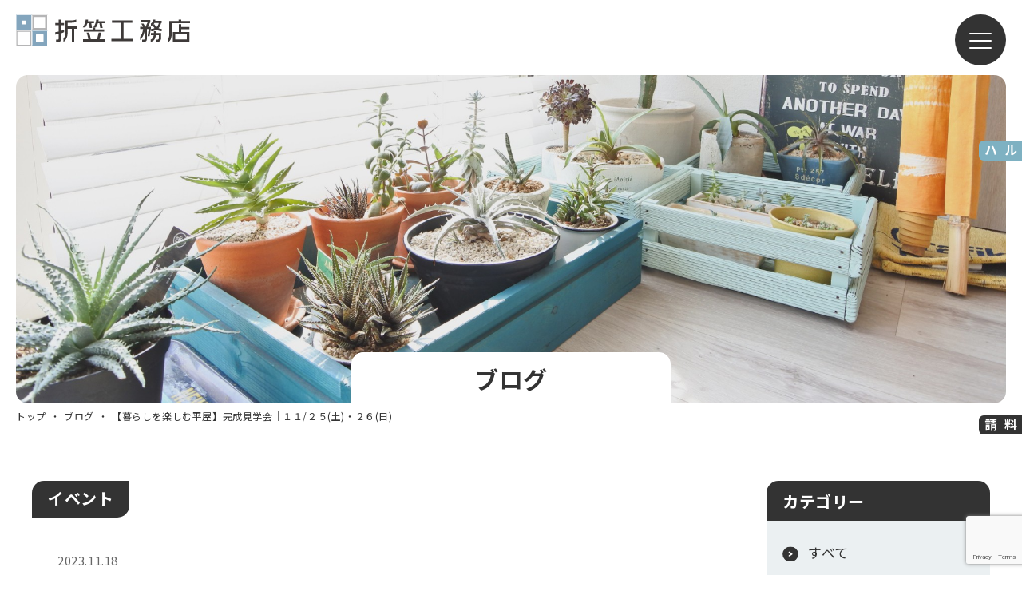

--- FILE ---
content_type: text/html; charset=UTF-8
request_url: https://e-orikasa.com/event/1392/
body_size: 12269
content:

<!DOCTYPE html>
<html lang="ja">

<head>

      <!-- Google Tag Manager -->
    <script>
      (function(w, d, s, l, i) {
        w[l] = w[l] || [];
        w[l].push({
          'gtm.start': new Date().getTime(),
          event: 'gtm.js'
        });
        var f = d.getElementsByTagName(s)[0],
          j = d.createElement(s),
          dl = l != 'dataLayer' ? '&l=' + l : '';
        j.async = true;
        j.src =
          'https://www.googletagmanager.com/gtm.js?id=' + i + dl;
        f.parentNode.insertBefore(j, f);
      })(window, document, 'script', 'dataLayer', 'GTM-K79ZD9S');
    </script>
    <!-- End Google Tag Manager -->

  
  <!-- Google tag (gtag.js) -->
  <script async src="https://www.googletagmanager.com/gtag/js?id=AW-10854917850"></script>
  <script>
    window.dataLayer = window.dataLayer || [];

    function gtag() {
      dataLayer.push(arguments);
    }
    gtag('js', new Date());

    gtag('config', 'AW-10854917850');
  </script>

  <meta charset="UTF-8">
  <meta http-equiv="X-UA-Compatible" content="IE=edge" />
  <meta name="viewport" content="width=device-width,initial-scale=1.0">
  <script type="text/javascript">
    (function(c, l, a, r, i, t, y) {
      c[a] = c[a] || function() {
        (c[a].q = c[a].q || []).push(arguments)
      };
      t = l.createElement(r);
      t.async = 1;
      t.src = "https://www.clarity.ms/tag/" + i;
      y = l.getElementsByTagName(r)[0];
      y.parentNode.insertBefore(t, y);
    })(window, document, "clarity", "script", "o0cjmlmx4b");
  </script>

  <link rel="shortcut icon" type="image/vnd.microsoft.ico" href="https://e-orikasa.com/wp-content/themes/orikasa2022/assets/images/common/favicon.ico">


  <meta name='robots' content='index, follow, max-image-preview:large, max-snippet:-1, max-video-preview:-1' />

	<!-- This site is optimized with the Yoast SEO plugin v20.0 - https://yoast.com/wordpress/plugins/seo/ -->
	<title>【暮らしを楽しむ平屋】完成見学会｜１１/２５(土)・２６(日) | イベント | 有限会社 折笠工務店</title>
	<meta name="description" content="木々の風に揺れる音が心地よい自然の中に、自然との暮らしを楽しむ素敵なモダンな平屋が完成しました。" />
	<link rel="canonical" href="https://e-orikasa.com/event/1392/" />
	<meta property="og:locale" content="ja_JP" />
	<meta property="og:type" content="article" />
	<meta property="og:title" content="【暮らしを楽しむ平屋】完成見学会｜１１/２５(土)・２６(日) | イベント | 有限会社 折笠工務店" />
	<meta property="og:description" content="木々の風に揺れる音が心地よい自然の中に、自然との暮らしを楽しむ素敵なモダンな平屋が完成しました。" />
	<meta property="og:url" content="https://e-orikasa.com/event/1392/" />
	<meta property="og:site_name" content="有限会社 折笠工務店" />
	<meta property="article:published_time" content="2023-11-18T01:31:04+00:00" />
	<meta property="article:modified_time" content="2023-11-20T07:41:59+00:00" />
	<meta property="og:image" content="http://e-orikasa.com/wp-content/uploads/2023/11/c3a33ac5dfed21a330108c4825ec6cb9.jpg" />
	<meta property="og:image:width" content="1110" />
	<meta property="og:image:height" content="785" />
	<meta property="og:image:type" content="image/jpeg" />
	<meta name="author" content="wave_admin" />
	<meta name="twitter:card" content="summary_large_image" />
	<meta name="twitter:label1" content="執筆者" />
	<meta name="twitter:data1" content="wave_admin" />
	<script type="application/ld+json" class="yoast-schema-graph">{"@context":"https://schema.org","@graph":[{"@type":"WebPage","@id":"https://e-orikasa.com/event/1392/","url":"https://e-orikasa.com/event/1392/","name":"【暮らしを楽しむ平屋】完成見学会｜１１/２５(土)・２６(日) | イベント | 有限会社 折笠工務店","isPartOf":{"@id":"https://e-orikasa.com/#website"},"primaryImageOfPage":{"@id":"https://e-orikasa.com/event/1392/#primaryimage"},"image":{"@id":"https://e-orikasa.com/event/1392/#primaryimage"},"thumbnailUrl":"https://e-orikasa.com/wp-content/uploads/2023/11/c3a33ac5dfed21a330108c4825ec6cb9.jpg","datePublished":"2023-11-18T01:31:04+00:00","dateModified":"2023-11-20T07:41:59+00:00","author":{"@id":"https://e-orikasa.com/#/schema/person/f57320183a4ec05d67094ab11a743adf"},"description":"木々の風に揺れる音が心地よい自然の中に、自然との暮らしを楽しむ素敵なモダンな平屋が完成しました。","breadcrumb":{"@id":"https://e-orikasa.com/event/1392/#breadcrumb"},"inLanguage":"ja","potentialAction":[{"@type":"ReadAction","target":["https://e-orikasa.com/event/1392/"]}]},{"@type":"ImageObject","inLanguage":"ja","@id":"https://e-orikasa.com/event/1392/#primaryimage","url":"https://e-orikasa.com/wp-content/uploads/2023/11/c3a33ac5dfed21a330108c4825ec6cb9.jpg","contentUrl":"https://e-orikasa.com/wp-content/uploads/2023/11/c3a33ac5dfed21a330108c4825ec6cb9.jpg","width":1110,"height":785},{"@type":"BreadcrumbList","@id":"https://e-orikasa.com/event/1392/#breadcrumb","itemListElement":[{"@type":"ListItem","position":1,"name":"ホーム","item":"https://e-orikasa.com/"},{"@type":"ListItem","position":2,"name":"【暮らしを楽しむ平屋】完成見学会｜１１/２５(土)・２６(日)"}]},{"@type":"WebSite","@id":"https://e-orikasa.com/#website","url":"https://e-orikasa.com/","name":"有限会社 折笠工務店","description":"変わりゆく時代にいつまでも変わらない暮らしの快適さを","potentialAction":[{"@type":"SearchAction","target":{"@type":"EntryPoint","urlTemplate":"https://e-orikasa.com/?s={search_term_string}"},"query-input":"required name=search_term_string"}],"inLanguage":"ja"},{"@type":"Person","@id":"https://e-orikasa.com/#/schema/person/f57320183a4ec05d67094ab11a743adf","name":"wave_admin","image":{"@type":"ImageObject","inLanguage":"ja","@id":"https://e-orikasa.com/#/schema/person/image/","url":"https://secure.gravatar.com/avatar/d2373b59efceace7592fa4f95d8fb0342dcf07b9de332f92b0cd6025c55d137b?s=96&d=mm&r=g","contentUrl":"https://secure.gravatar.com/avatar/d2373b59efceace7592fa4f95d8fb0342dcf07b9de332f92b0cd6025c55d137b?s=96&d=mm&r=g","caption":"wave_admin"},"sameAs":["https://e-orikasa.com"],"url":"https://e-orikasa.com/author/wave_admin/"}]}</script>
	<!-- / Yoast SEO plugin. -->


<style id='wp-img-auto-sizes-contain-inline-css' type='text/css'>
img:is([sizes=auto i],[sizes^="auto," i]){contain-intrinsic-size:3000px 1500px}
/*# sourceURL=wp-img-auto-sizes-contain-inline-css */
</style>
<style id='wp-block-library-inline-css' type='text/css'>
:root{--wp-block-synced-color:#7a00df;--wp-block-synced-color--rgb:122,0,223;--wp-bound-block-color:var(--wp-block-synced-color);--wp-editor-canvas-background:#ddd;--wp-admin-theme-color:#007cba;--wp-admin-theme-color--rgb:0,124,186;--wp-admin-theme-color-darker-10:#006ba1;--wp-admin-theme-color-darker-10--rgb:0,107,160.5;--wp-admin-theme-color-darker-20:#005a87;--wp-admin-theme-color-darker-20--rgb:0,90,135;--wp-admin-border-width-focus:2px}@media (min-resolution:192dpi){:root{--wp-admin-border-width-focus:1.5px}}.wp-element-button{cursor:pointer}:root .has-very-light-gray-background-color{background-color:#eee}:root .has-very-dark-gray-background-color{background-color:#313131}:root .has-very-light-gray-color{color:#eee}:root .has-very-dark-gray-color{color:#313131}:root .has-vivid-green-cyan-to-vivid-cyan-blue-gradient-background{background:linear-gradient(135deg,#00d084,#0693e3)}:root .has-purple-crush-gradient-background{background:linear-gradient(135deg,#34e2e4,#4721fb 50%,#ab1dfe)}:root .has-hazy-dawn-gradient-background{background:linear-gradient(135deg,#faaca8,#dad0ec)}:root .has-subdued-olive-gradient-background{background:linear-gradient(135deg,#fafae1,#67a671)}:root .has-atomic-cream-gradient-background{background:linear-gradient(135deg,#fdd79a,#004a59)}:root .has-nightshade-gradient-background{background:linear-gradient(135deg,#330968,#31cdcf)}:root .has-midnight-gradient-background{background:linear-gradient(135deg,#020381,#2874fc)}:root{--wp--preset--font-size--normal:16px;--wp--preset--font-size--huge:42px}.has-regular-font-size{font-size:1em}.has-larger-font-size{font-size:2.625em}.has-normal-font-size{font-size:var(--wp--preset--font-size--normal)}.has-huge-font-size{font-size:var(--wp--preset--font-size--huge)}.has-text-align-center{text-align:center}.has-text-align-left{text-align:left}.has-text-align-right{text-align:right}.has-fit-text{white-space:nowrap!important}#end-resizable-editor-section{display:none}.aligncenter{clear:both}.items-justified-left{justify-content:flex-start}.items-justified-center{justify-content:center}.items-justified-right{justify-content:flex-end}.items-justified-space-between{justify-content:space-between}.screen-reader-text{border:0;clip-path:inset(50%);height:1px;margin:-1px;overflow:hidden;padding:0;position:absolute;width:1px;word-wrap:normal!important}.screen-reader-text:focus{background-color:#ddd;clip-path:none;color:#444;display:block;font-size:1em;height:auto;left:5px;line-height:normal;padding:15px 23px 14px;text-decoration:none;top:5px;width:auto;z-index:100000}html :where(.has-border-color){border-style:solid}html :where([style*=border-top-color]){border-top-style:solid}html :where([style*=border-right-color]){border-right-style:solid}html :where([style*=border-bottom-color]){border-bottom-style:solid}html :where([style*=border-left-color]){border-left-style:solid}html :where([style*=border-width]){border-style:solid}html :where([style*=border-top-width]){border-top-style:solid}html :where([style*=border-right-width]){border-right-style:solid}html :where([style*=border-bottom-width]){border-bottom-style:solid}html :where([style*=border-left-width]){border-left-style:solid}html :where(img[class*=wp-image-]){height:auto;max-width:100%}:where(figure){margin:0 0 1em}html :where(.is-position-sticky){--wp-admin--admin-bar--position-offset:var(--wp-admin--admin-bar--height,0px)}@media screen and (max-width:600px){html :where(.is-position-sticky){--wp-admin--admin-bar--position-offset:0px}}

/*# sourceURL=wp-block-library-inline-css */
</style><style id='global-styles-inline-css' type='text/css'>
:root{--wp--preset--aspect-ratio--square: 1;--wp--preset--aspect-ratio--4-3: 4/3;--wp--preset--aspect-ratio--3-4: 3/4;--wp--preset--aspect-ratio--3-2: 3/2;--wp--preset--aspect-ratio--2-3: 2/3;--wp--preset--aspect-ratio--16-9: 16/9;--wp--preset--aspect-ratio--9-16: 9/16;--wp--preset--color--black: #000000;--wp--preset--color--cyan-bluish-gray: #abb8c3;--wp--preset--color--white: #ffffff;--wp--preset--color--pale-pink: #f78da7;--wp--preset--color--vivid-red: #cf2e2e;--wp--preset--color--luminous-vivid-orange: #ff6900;--wp--preset--color--luminous-vivid-amber: #fcb900;--wp--preset--color--light-green-cyan: #7bdcb5;--wp--preset--color--vivid-green-cyan: #00d084;--wp--preset--color--pale-cyan-blue: #8ed1fc;--wp--preset--color--vivid-cyan-blue: #0693e3;--wp--preset--color--vivid-purple: #9b51e0;--wp--preset--gradient--vivid-cyan-blue-to-vivid-purple: linear-gradient(135deg,rgb(6,147,227) 0%,rgb(155,81,224) 100%);--wp--preset--gradient--light-green-cyan-to-vivid-green-cyan: linear-gradient(135deg,rgb(122,220,180) 0%,rgb(0,208,130) 100%);--wp--preset--gradient--luminous-vivid-amber-to-luminous-vivid-orange: linear-gradient(135deg,rgb(252,185,0) 0%,rgb(255,105,0) 100%);--wp--preset--gradient--luminous-vivid-orange-to-vivid-red: linear-gradient(135deg,rgb(255,105,0) 0%,rgb(207,46,46) 100%);--wp--preset--gradient--very-light-gray-to-cyan-bluish-gray: linear-gradient(135deg,rgb(238,238,238) 0%,rgb(169,184,195) 100%);--wp--preset--gradient--cool-to-warm-spectrum: linear-gradient(135deg,rgb(74,234,220) 0%,rgb(151,120,209) 20%,rgb(207,42,186) 40%,rgb(238,44,130) 60%,rgb(251,105,98) 80%,rgb(254,248,76) 100%);--wp--preset--gradient--blush-light-purple: linear-gradient(135deg,rgb(255,206,236) 0%,rgb(152,150,240) 100%);--wp--preset--gradient--blush-bordeaux: linear-gradient(135deg,rgb(254,205,165) 0%,rgb(254,45,45) 50%,rgb(107,0,62) 100%);--wp--preset--gradient--luminous-dusk: linear-gradient(135deg,rgb(255,203,112) 0%,rgb(199,81,192) 50%,rgb(65,88,208) 100%);--wp--preset--gradient--pale-ocean: linear-gradient(135deg,rgb(255,245,203) 0%,rgb(182,227,212) 50%,rgb(51,167,181) 100%);--wp--preset--gradient--electric-grass: linear-gradient(135deg,rgb(202,248,128) 0%,rgb(113,206,126) 100%);--wp--preset--gradient--midnight: linear-gradient(135deg,rgb(2,3,129) 0%,rgb(40,116,252) 100%);--wp--preset--font-size--small: 13px;--wp--preset--font-size--medium: 20px;--wp--preset--font-size--large: 36px;--wp--preset--font-size--x-large: 42px;--wp--preset--spacing--20: 0.44rem;--wp--preset--spacing--30: 0.67rem;--wp--preset--spacing--40: 1rem;--wp--preset--spacing--50: 1.5rem;--wp--preset--spacing--60: 2.25rem;--wp--preset--spacing--70: 3.38rem;--wp--preset--spacing--80: 5.06rem;--wp--preset--shadow--natural: 6px 6px 9px rgba(0, 0, 0, 0.2);--wp--preset--shadow--deep: 12px 12px 50px rgba(0, 0, 0, 0.4);--wp--preset--shadow--sharp: 6px 6px 0px rgba(0, 0, 0, 0.2);--wp--preset--shadow--outlined: 6px 6px 0px -3px rgb(255, 255, 255), 6px 6px rgb(0, 0, 0);--wp--preset--shadow--crisp: 6px 6px 0px rgb(0, 0, 0);}:where(.is-layout-flex){gap: 0.5em;}:where(.is-layout-grid){gap: 0.5em;}body .is-layout-flex{display: flex;}.is-layout-flex{flex-wrap: wrap;align-items: center;}.is-layout-flex > :is(*, div){margin: 0;}body .is-layout-grid{display: grid;}.is-layout-grid > :is(*, div){margin: 0;}:where(.wp-block-columns.is-layout-flex){gap: 2em;}:where(.wp-block-columns.is-layout-grid){gap: 2em;}:where(.wp-block-post-template.is-layout-flex){gap: 1.25em;}:where(.wp-block-post-template.is-layout-grid){gap: 1.25em;}.has-black-color{color: var(--wp--preset--color--black) !important;}.has-cyan-bluish-gray-color{color: var(--wp--preset--color--cyan-bluish-gray) !important;}.has-white-color{color: var(--wp--preset--color--white) !important;}.has-pale-pink-color{color: var(--wp--preset--color--pale-pink) !important;}.has-vivid-red-color{color: var(--wp--preset--color--vivid-red) !important;}.has-luminous-vivid-orange-color{color: var(--wp--preset--color--luminous-vivid-orange) !important;}.has-luminous-vivid-amber-color{color: var(--wp--preset--color--luminous-vivid-amber) !important;}.has-light-green-cyan-color{color: var(--wp--preset--color--light-green-cyan) !important;}.has-vivid-green-cyan-color{color: var(--wp--preset--color--vivid-green-cyan) !important;}.has-pale-cyan-blue-color{color: var(--wp--preset--color--pale-cyan-blue) !important;}.has-vivid-cyan-blue-color{color: var(--wp--preset--color--vivid-cyan-blue) !important;}.has-vivid-purple-color{color: var(--wp--preset--color--vivid-purple) !important;}.has-black-background-color{background-color: var(--wp--preset--color--black) !important;}.has-cyan-bluish-gray-background-color{background-color: var(--wp--preset--color--cyan-bluish-gray) !important;}.has-white-background-color{background-color: var(--wp--preset--color--white) !important;}.has-pale-pink-background-color{background-color: var(--wp--preset--color--pale-pink) !important;}.has-vivid-red-background-color{background-color: var(--wp--preset--color--vivid-red) !important;}.has-luminous-vivid-orange-background-color{background-color: var(--wp--preset--color--luminous-vivid-orange) !important;}.has-luminous-vivid-amber-background-color{background-color: var(--wp--preset--color--luminous-vivid-amber) !important;}.has-light-green-cyan-background-color{background-color: var(--wp--preset--color--light-green-cyan) !important;}.has-vivid-green-cyan-background-color{background-color: var(--wp--preset--color--vivid-green-cyan) !important;}.has-pale-cyan-blue-background-color{background-color: var(--wp--preset--color--pale-cyan-blue) !important;}.has-vivid-cyan-blue-background-color{background-color: var(--wp--preset--color--vivid-cyan-blue) !important;}.has-vivid-purple-background-color{background-color: var(--wp--preset--color--vivid-purple) !important;}.has-black-border-color{border-color: var(--wp--preset--color--black) !important;}.has-cyan-bluish-gray-border-color{border-color: var(--wp--preset--color--cyan-bluish-gray) !important;}.has-white-border-color{border-color: var(--wp--preset--color--white) !important;}.has-pale-pink-border-color{border-color: var(--wp--preset--color--pale-pink) !important;}.has-vivid-red-border-color{border-color: var(--wp--preset--color--vivid-red) !important;}.has-luminous-vivid-orange-border-color{border-color: var(--wp--preset--color--luminous-vivid-orange) !important;}.has-luminous-vivid-amber-border-color{border-color: var(--wp--preset--color--luminous-vivid-amber) !important;}.has-light-green-cyan-border-color{border-color: var(--wp--preset--color--light-green-cyan) !important;}.has-vivid-green-cyan-border-color{border-color: var(--wp--preset--color--vivid-green-cyan) !important;}.has-pale-cyan-blue-border-color{border-color: var(--wp--preset--color--pale-cyan-blue) !important;}.has-vivid-cyan-blue-border-color{border-color: var(--wp--preset--color--vivid-cyan-blue) !important;}.has-vivid-purple-border-color{border-color: var(--wp--preset--color--vivid-purple) !important;}.has-vivid-cyan-blue-to-vivid-purple-gradient-background{background: var(--wp--preset--gradient--vivid-cyan-blue-to-vivid-purple) !important;}.has-light-green-cyan-to-vivid-green-cyan-gradient-background{background: var(--wp--preset--gradient--light-green-cyan-to-vivid-green-cyan) !important;}.has-luminous-vivid-amber-to-luminous-vivid-orange-gradient-background{background: var(--wp--preset--gradient--luminous-vivid-amber-to-luminous-vivid-orange) !important;}.has-luminous-vivid-orange-to-vivid-red-gradient-background{background: var(--wp--preset--gradient--luminous-vivid-orange-to-vivid-red) !important;}.has-very-light-gray-to-cyan-bluish-gray-gradient-background{background: var(--wp--preset--gradient--very-light-gray-to-cyan-bluish-gray) !important;}.has-cool-to-warm-spectrum-gradient-background{background: var(--wp--preset--gradient--cool-to-warm-spectrum) !important;}.has-blush-light-purple-gradient-background{background: var(--wp--preset--gradient--blush-light-purple) !important;}.has-blush-bordeaux-gradient-background{background: var(--wp--preset--gradient--blush-bordeaux) !important;}.has-luminous-dusk-gradient-background{background: var(--wp--preset--gradient--luminous-dusk) !important;}.has-pale-ocean-gradient-background{background: var(--wp--preset--gradient--pale-ocean) !important;}.has-electric-grass-gradient-background{background: var(--wp--preset--gradient--electric-grass) !important;}.has-midnight-gradient-background{background: var(--wp--preset--gradient--midnight) !important;}.has-small-font-size{font-size: var(--wp--preset--font-size--small) !important;}.has-medium-font-size{font-size: var(--wp--preset--font-size--medium) !important;}.has-large-font-size{font-size: var(--wp--preset--font-size--large) !important;}.has-x-large-font-size{font-size: var(--wp--preset--font-size--x-large) !important;}
/*# sourceURL=global-styles-inline-css */
</style>

<style id='classic-theme-styles-inline-css' type='text/css'>
/*! This file is auto-generated */
.wp-block-button__link{color:#fff;background-color:#32373c;border-radius:9999px;box-shadow:none;text-decoration:none;padding:calc(.667em + 2px) calc(1.333em + 2px);font-size:1.125em}.wp-block-file__button{background:#32373c;color:#fff;text-decoration:none}
/*# sourceURL=/wp-includes/css/classic-themes.min.css */
</style>
<link rel='stylesheet' id='contact-form-7-css' href='https://e-orikasa.com/wp-content/plugins/contact-form-7/includes/css/styles.css?ver=5.7.3' type='text/css' media='all' />
<link rel='stylesheet' id='style-css' href='https://e-orikasa.com/wp-content/themes/orikasa2022/assets/css/style.css?ver=6.9' type='text/css' media='all' />

        	
	<!-- Meta Pixel Code -->
<script>
!function(f,b,e,v,n,t,s)
{if(f.fbq)return;n=f.fbq=function(){n.callMethod?
n.callMethod.apply(n,arguments):n.queue.push(arguments)};
if(!f._fbq)f._fbq=n;n.push=n;n.loaded=!0;n.version='2.0';
n.queue=[];t=b.createElement(e);t.async=!0;
t.src=v;s=b.getElementsByTagName(e)[0];
s.parentNode.insertBefore(t,s)}(window, document,'script',
'https://connect.facebook.net/en_US/fbevents.js');
fbq('init', '723614278358311');
fbq('track', 'PageView');
</script>
<noscript><img height="1" width="1" style="display:none"
src="https://www.facebook.com/tr?id=723614278358311&ev=PageView&noscript=1"
/></noscript>
<!-- End Meta Pixel Code -->
</head>



<body class="  l-post-single l-event l-blog l-blog-single" data-page-id="blog">

      <!-- Google Tag Manager (noscript) -->
    <noscript><iframe src="https://www.googletagmanager.com/ns.html?id=GTM-K79ZD9S"
        height="0" width="0" style="display:none;visibility:hidden"></iframe></noscript>
    <!-- End Google Tag Manager (noscript) -->
  

  
  <div class="p-loading c-loading js-loading"></div>


  <div class="l-root js-root">



    <header class="p-header l-header js-header" data-active="false">
      <div class="p-header__inner l-row">



                  <div class="p-header__logo">
            <a href="https://e-orikasa.com/">有限会社折笠工務店</a>
          </div>
        

        <div class="zdo_drawer_menu">
          <div class="zdo_drawer_bg"></div>
          <button type="button" class="zdo_drawer_button">
            <span class="zdo_drawer_bar zdo_drawer_bar1"></span>
            <span class="zdo_drawer_bar zdo_drawer_bar2"></span>
            <span class="zdo_drawer_bar zdo_drawer_bar3"></span>
          </button>
          <nav class="zdo_drawer_nav_wrapper">
            <div class="zdo_drawer_nav_inner">
              <ul class="zdo_drawer_nav">
                <li class="zdo_drawer_nav_item"><a href="https://e-orikasa.com/" data-text="Top">トップ</a></li>
                <li class="zdo_drawer_nav_item"><a href="https://e-orikasa.com/about/" data-text="About us">私たちについて</a>

                  <ul class="zdo_drawer_secondary_nav">
                    <li><a href="https://e-orikasa.com/about/concept/">コンセプト</a></li>
                    <li><a href="https://e-orikasa.com/about/structure/">構造・性能</a></li>
                    <li><a href="https://e-orikasa.com/about/flow/">家づくりの流れ</a></li>
                  </ul>
                </li>
                <li class="zdo_drawer_nav_item"><a href="https://e-orikasa.com/company/" data-text="Company">会社概要</a>

                  <ul class="zdo_drawer_secondary_nav">
                    <li><a href="https://e-orikasa.com/company/philosophy/">理念とSDGs</a></li>
                    <li><a href="https://e-orikasa.com/company/staff/">スタッフ</a></li>
                    <li><a href="https://e-orikasa.com/company/outline/">会社情報</a></li>
                  </ul>
                </li>

                <li class="zdo_drawer_nav_item"><a href="https://e-orikasa.com/service/" data-text="Service">サービス</a>

                  <ul class="zdo_drawer_secondary_nav">
                    <li><a href="https://e-orikasa.com/service/new-construction/">新築</a></li>
                    <li><a href="https://e-orikasa.com/service/renovation/">リノベーション</a></li>
                    <li><a href="https://e-orikasa.com/service/reform/">リフォーム</a></li>
                    <li><a href="https://e-orikasa.com/service/trettio/">TRETTIO</a></li>
                  </ul>
                </li>

                <li class="zdo_drawer_nav_item"><a href="https://e-orikasa.com/modelhouse/" data-text="Model house">モデルハウス</a></li>
                <li class="zdo_drawer_nav_item"><a href="https://e-orikasa.com/works/" data-text="Works">施工事例</a></li>
                <li class="zdo_drawer_nav_item"><a href="https://e-orikasa.com/blog/" data-text="Blog">ブログ</a></li>
                <li class="zdo_drawer_nav_item"><a href="https://e-orikasa.com/contact/" data-text="Contact">お問い合わせ</a></li>
                <li class="zdo_drawer_nav_item"><a href="https://www.swbf.jp/ " target="_blank">SUPER WALL BUILDERS FAMILY ></a></li>
                <li class="zdo_drawer_nav_item"><a href="https://e-orikasa.com/privacy/" data-text="Privacy policy">プライバシーポリシー</a></li>
                <li class="zdo_drawer_nav_item"><a href="https://e-orikasa.com/zeh/" data-text="Zeh">ZEH普及目標</a></li>


              </ul>
              <ul class="zdo_drawer_sns l-row">
                <li>
                  <a href="https://www.facebook.com/orikasa.koumuten/" target="_blank" class="zdo_drawer_sns--fb"><img src="https://e-orikasa.com/wp-content/themes/orikasa2022/assets/images/common/fb_logo_black.svg" alt=""></a>
                </li>
                <li>
                  <a href="https://www.instagram.com/orikasa_koumuten/" target="_blank" class="zdo_drawer_sns--insta"><img src="https://e-orikasa.com/wp-content/themes/orikasa2022/assets/images/common/insta_logo_black.svg" alt=""></a>
                </li>
                <li>
                  <a href="https://www.youtube.com/@user-ly9cb6rh9w" target="_blank" class="zdo_drawer_sns--insta"><img src="https://e-orikasa.com/wp-content/themes/orikasa2022/assets/images/common/youtube_logo_black.svg" alt=""></a>
                </li>

              </ul>
            </div>
          </nav>
        </div>


      </div>

    </header>


    <div class="l-wrapper">
      <!-- main -->
      <main class="p-main l-main">

	





				<!-- content -->
				<article class="l-container">

					<div class="c-page-keyvisual js-keyvisual">

						<picture class="c-page-keyvisual__photo">
							<source srcset="https://e-orikasa.com/wp-content/themes/orikasa2022/assets/images/blog/page_key_sp.jpg" media="(max-width: 767px)" />
							<img src="https://e-orikasa.com/wp-content/themes/orikasa2022/assets/images/blog/page_key_pc.jpg" alt=""/>
						</picture>

						<div class="c-page-heading">
							<h1 class="c-page-heading__title">ブログ</h1>
						</div>

					</div>

					<div class="c-breadcrumb p-breadcrumb"><ul class="c-breadcrumb__list"><li class="c-breadcrumb__item"><a href="https://e-orikasa.com/">トップ</a></li><li class="c-breadcrumb__item"><a href="https://e-orikasa.com/blog/">ブログ</a></li><li class="c-breadcrumb__item">【暮らしを楽しむ平屋】完成見学会｜１１/２５(土)・２６(日)</li></ul></div>


					<div class="p-blog-single">

						<div class="l-inner-lv1">

							<div class="p-blog-container l-2col-layout">

								<div class="p-blog-main l-2col-layout__main">

									<div class="p-blog-article">

										<p class="p-blog-single-category"><a href="https://e-orikasa.com/category/event/">イベント</a></p>
	
										<div class="p-blog-single-header">
											
											<time datetime="2023-11-18" class="p-blog-single-header__date">2023.11.18</time>
											<h1 class="p-blog-single-header__title">【暮らしを楽しむ平屋】完成見学会｜１１/２５(土)・２６(日)</h1>
										</div>
	
																				<div class="p-blog-single-eyecatch">
											<img width="1110" height="785" src="https://e-orikasa.com/wp-content/uploads/2023/11/c3a33ac5dfed21a330108c4825ec6cb9.jpg" class="attachment-post-thumbnail size-post-thumbnail wp-post-image" alt="" decoding="async" fetchpriority="high" srcset="https://e-orikasa.com/wp-content/uploads/2023/11/c3a33ac5dfed21a330108c4825ec6cb9.jpg 1110w, https://e-orikasa.com/wp-content/uploads/2023/11/c3a33ac5dfed21a330108c4825ec6cb9-300x212.jpg 300w, https://e-orikasa.com/wp-content/uploads/2023/11/c3a33ac5dfed21a330108c4825ec6cb9-1024x724.jpg 1024w, https://e-orikasa.com/wp-content/uploads/2023/11/c3a33ac5dfed21a330108c4825ec6cb9-768x543.jpg 768w" sizes="(max-width: 1110px) 100vw, 1110px" />										</div>
										
																															

	
										<div class="p-blog-single-body wysiwyg-style-content js-wysiwyg">
	
											<p>木々の風に揺れる音が心地よい自然の中に、自然との暮らしを楽しむ素敵なモダンな平屋が完成しました。</p>
<p>シンプルな作りながら、パッシブデザインを取り入れ光熱費を抑えた設計は、これからの時代に求められる家づくりのアイデアが詰まっています。</p>
<p>キャンプやアウトドア好きの方にはぜひ体験してほしい、自然との暮らしを楽しめる平屋。</p>
<p>２日間限定開催です。<br />
この機会をお見逃しなく！</p>
<p>＜見学会情報＞<br />
日程：11/25(土)〜26(日)<br />
時間：10:00〜16:00<br />
場所：須賀川市<br />
※住所の詳細はご予約の方にお知らせいたします</p>
<p><img decoding="async" class="alignnone size-large wp-image-1397" src="http://e-orikasa.com/wp-content/uploads/2023/11/a82adf1edfc4fd462e137ade215dee8a-1024x724.jpg" alt="" width="1024" height="724" srcset="https://e-orikasa.com/wp-content/uploads/2023/11/a82adf1edfc4fd462e137ade215dee8a-1024x724.jpg 1024w, https://e-orikasa.com/wp-content/uploads/2023/11/a82adf1edfc4fd462e137ade215dee8a-300x212.jpg 300w, https://e-orikasa.com/wp-content/uploads/2023/11/a82adf1edfc4fd462e137ade215dee8a-768x543.jpg 768w, https://e-orikasa.com/wp-content/uploads/2023/11/a82adf1edfc4fd462e137ade215dee8a.jpg 1110w" sizes="(max-width: 1024px) 100vw, 1024px" /></p>
<p>真っ直ぐに伸びる土間が印象的な玄関。<br />
土間の奥は物を置けるスペースとして空間を確保しました。</p>
<p>土間収納を作ることで外に物置を置かなくても済むため、庭や駐車場など限られたスペースを有効活用したい方にピッタリ。</p>
<p>土間はキッチンとリビングどちらにも繋がっており、その時の用途に合わせていきたい方にすぐに行けるのも嬉しいポイント。</p>
<p>玄関やキッチンの壁を敢えて天井まで伸ばさないことで空間に広がりを与え、コンパクトな作りでも圧迫感の感じない空間づくりを実現しました。</p>
<p><img decoding="async" class="alignnone size-large wp-image-1395" src="http://e-orikasa.com/wp-content/uploads/2023/11/1212a5d2252087d764145a6e97682837-1024x724.jpg" alt="" width="1024" height="724" srcset="https://e-orikasa.com/wp-content/uploads/2023/11/1212a5d2252087d764145a6e97682837-1024x724.jpg 1024w, https://e-orikasa.com/wp-content/uploads/2023/11/1212a5d2252087d764145a6e97682837-300x212.jpg 300w, https://e-orikasa.com/wp-content/uploads/2023/11/1212a5d2252087d764145a6e97682837-768x543.jpg 768w, https://e-orikasa.com/wp-content/uploads/2023/11/1212a5d2252087d764145a6e97682837.jpg 1110w" sizes="(max-width: 1024px) 100vw, 1024px" /></p>
<p>南面から心地よい日差しが差し込むリビングは、ウッドデッキとつながることで自然と一体化したような空間を演出。</p>
<p>軒を大きくとったパッシブデザインにより、夏は暑い日差しを遮り、冬は暖かいお日様の日差しが差し込むことで、お昼寝したくなるような快適さや心地よさを感じる、居心地のいいリビングとなりました。</p>
<p>お家の中心には薪ストーブを配置。<br />
夜はお酒を片手に、ゆっくりと燃える炎を眺める何もしない贅沢な時間が楽しめそうですね。</p>
<p>自然と近い場所に建っているため、着火材代わりの木の枝を集めたりなど、毎日の生活が童心に戻ったかのようなアウトドアとしてのワクワク感も楽しめます。</p>
<p>近くの沢の音や鳥のさえずり、心地よい風の流れを感じながら日々の暮らしを楽しむ平屋。</p>
<p>太陽光発電も兼ね備え、光熱費を抑えるだけでなく自然の中で暮らす醍醐味が詰まったお家。</p>
<p>大きい庭で家庭菜園を思いっきり楽しみたい、<br />
毎日がキャンプ気分のような敢えて不自由を暮らしを楽しみたいなど、そんな暮らしに憧れがある方はぜひ、会場でしか味わえない暮らしの楽しみ方をご体感ください。</p>
<p>＜見学会情報＞<br />
日程：11/25(土)〜26(日)<br />
時間：10:00〜16:00<br />
場所：須賀川市<br />
※住所の詳細はご予約の方にお知らせいたします</p>
<p>お問い合わせはこちらから<br />
<a href="https://e-orikasa.com/contact/">https://e-orikasa.com/contact/</a></p>
<p><script type="text/javascript" charset="utf-8" src="https://kenga.tech/heatmaps-viygnbirwobiarkb.js"></script></p>
	

										</div>

									</div>

			
		
									<p class="p-blog-single-backLink"><a href="https://e-orikasa.com/blog/" class="c-button-type1">ブログ一覧に戻る</a></p>
			
			
			
								</div>


								<div class="p-blog-side l-2col-layout__side">

									<div class="p-blog-side__box">
										<h2 class="p-blog-side__heading">カテゴリー</h2>

										<div class="p-blog-side__inner">

											<ul class="p-blog-side__category c-category-list">
												<li class="c-category-list__item"><a href="https://e-orikasa.com/blog/">すべて</a></li>

												<li class="c-category-list__item"><a href="https://e-orikasa.com/category/info/">お知らせ</a></li><li class="c-category-list__item"><a href="https://e-orikasa.com/category/event/">イベント</a></li><li class="c-category-list__item"><a href="https://e-orikasa.com/category/orikasa-jyuku/">折笠Juku</a></li><li class="c-category-list__item"><a href="https://e-orikasa.com/category/orikatu/">オリカツ</a></li><li class="c-category-list__item"><a href="https://e-orikasa.com/category/real-estate/">不動産情報</a></li>
											</ul>

										</div>

										
									</div>

								</div>

							</div>





							

							<aside class="p-blog-single-latest">
							

								<div class="p-blog-single-latest__heading">
									<h2 class="c-heading-lv1">最新のブログ</h2>
								</div>
								

								<ul class="p-news-single-latest__list l-sp1-md3-row">

									
									<li class="p-news-single-latest__item l-sp1-md3-col">

										<article class="c-card-type1">
											<a href="https://e-orikasa.com/info/3499/" class="c-card-type1__wrap">
	
												<div class="c-card-type1__thumb">
													<div class="c-card-type1__photo" style="background-image: url('https://e-orikasa.com/wp-content/themes/orikasa2022/assets/images/common/no_eyecatch.jpg');"></div>

													<span class="c-card-type1__category">お知らせ</span>
												</div>
	
												<div class="c-card-type1__body">
													<time datetime="2026-01-06" class="c-card-type1__date">2026.1.6</time>
													<h2 class="c-card-type1__title">【新年のご挨拶】創業70年の歩みを胸に、これからの住まいづくりへ</h2>
	
																										<p class="c-card-type1__text">新年あけましておめでとうございます。

旧年中は、有限会社折笠工務店をご愛顧いただき、誠にありがとうございました。…</p>
														
												</div>
	
											</a>
										</article>
									</li>

									
									<li class="p-news-single-latest__item l-sp1-md3-col">

										<article class="c-card-type1">
											<a href="https://e-orikasa.com/orikasa-jyuku/3446/" class="c-card-type1__wrap">
	
												<div class="c-card-type1__thumb">
													<div class="c-card-type1__photo" style="background-image: url('https://e-orikasa.com/wp-content/themes/orikasa2022/assets/images/common/no_eyecatch.jpg');"></div>

													<span class="c-card-type1__category">折笠Juku</span>
												</div>
	
												<div class="c-card-type1__body">
													<time datetime="2025-12-25" class="c-card-type1__date">2025.12.25</time>
													<h2 class="c-card-type1__title">“建てたあと”も安心。折笠工務店の長期保証について（最長60年）</h2>
	
																										<p class="c-card-type1__text">（記事作成日：2025年12月25日）
&nbsp;
家づくりは、完成した瞬間がゴールではなく、暮らしが始まるスター…</p>
														
												</div>
	
											</a>
										</article>
									</li>

									
									<li class="p-news-single-latest__item l-sp1-md3-col">

										<article class="c-card-type1">
											<a href="https://e-orikasa.com/info/3372/" class="c-card-type1__wrap">
	
												<div class="c-card-type1__thumb">
													<div class="c-card-type1__photo" style="background-image: url('https://e-orikasa.com/wp-content/uploads/2025/12/9beaca14f3d1f811eeea4ee23e8b1d72-820x548.jpg');"></div>

													<span class="c-card-type1__category">お知らせ</span>
												</div>
	
												<div class="c-card-type1__body">
													<time datetime="2025-12-22" class="c-card-type1__date">2025.12.22</time>
													<h2 class="c-card-type1__title">【年末年始休業のお知らせ】</h2>
	
																										<p class="c-card-type1__text">誠に勝手ながら、下記の期間を年末年始休業とさせていただきます。

【休業期間】
2025年12月28日（日）～20…</p>
														
												</div>
	
											</a>
										</article>
									</li>

									
									<li class="p-news-single-latest__item l-sp1-md3-col">

										<article class="c-card-type1">
											<a href="https://e-orikasa.com/event/3380/" class="c-card-type1__wrap">
	
												<div class="c-card-type1__thumb">
													<div class="c-card-type1__photo" style="background-image: url('https://e-orikasa.com/wp-content/uploads/2025/12/438ef52379a91b34b77e091054cdbc6a-820x548.jpg');"></div>

													<span class="c-card-type1__category">イベント</span>
												</div>
	
												<div class="c-card-type1__body">
													<time datetime="2025-12-18" class="c-card-type1__date">2025.12.18</time>
													<h2 class="c-card-type1__title">【オリフェス 2025Autumn】たくさんのご来場ありがとうございました！</h2>
	
																											
														
												</div>
	
											</a>
										</article>
									</li>

																										



								</ul>


							</aside>

														

						</div>

					</div>





				</article>


				<!-- /content -->


	
      </main>
      <!-- /main -->


      <aside class="p-footer-contact">
        <picture class="p-footer-contact__key">
          <source srcset="https://e-orikasa.com/wp-content/themes/orikasa2022/assets/images/common/footer_contact_key_sp.jpg" media="(max-width: 767px)" />
          <source srcset="https://e-orikasa.com/wp-content/themes/orikasa2022/assets/images/common/footer_contact_key_md.jpg" media="(max-width: 1023px)" />
          <img src="https://e-orikasa.com/wp-content/themes/orikasa2022/assets/images/common/footer_contact_key_pc.jpg" alt="" />
        </picture>

        <div class="p-footer-contact__inner l-inner-lv1">
          <div class="p-footer-contact__body">
            <h2 class="p-footer-contact__heading">お問い合わせ</h2>
            <p class="p-footer-contact__lead">家づくりのこと何でもご相談ください<br>私たちがあなたの理想をカタチにします</p>

            <div class="p-footer-contact-type">
              <div class="p-footer-contact-type__tel">
                <h3 class="p-footer-contact-type__heading p-footer-contact-type__heading--tel">お電話でのお問い合わせ</h3>
                <p class="p-footer-contact-type__number">024-954-9150</p>
              </div>

              <div class="p-footer-contact-type__mail">
                <h3 class="p-footer-contact-type__heading p-footer-contact-type__heading--mail">メールでのお問い合わせ</h3>
                <p class="p-footer-contact-type__button"><a href="https://e-orikasa.com/contact/" class="c-button-type1">お問い合わせフォーム</a></p>
              </div>
            </div>
          </div>
        </div>
      </aside>

              <div class="c-floating-nav">
          <a href="https://e-orikasa.com/modelhouse/" class="c-floating-nav__item c-floating-nav__item--modelhouse c-floating-nav__item--2col">モデルハウス</a>
          <a href="https://e-orikasa.com/contact/" class="c-floating-nav__item c-floating-nav__item--inquiry c-floating-nav__item--2col">資料請求</a>
        </div>
      
      <div class="sw-banner">
        <img src="https://e-orikasa.com/wp-content/themes/orikasa2022/assets/images/common/SW.PNG" alt="">
      </div>

      <footer class="p-footer l-footer">

        <div class="p-footer__return-top js-return-top">
          <a href="#" class="js-anchor"><img src="https://e-orikasa.com/wp-content/themes/orikasa2022/assets/images/common/footer_house_arrow.svg" alt=""></a>
        </div>

        <div class="p-footer__inner">

          <div class="p-footer__left">
            <p class="p-footer__logo">
              <a href="https://e-orikasa.com/">有限会社折笠工務店</a>
            </p>

            <p class="p-footer__address">〒963-1247<br> 福島県郡山市田村町下道渡字中ノ内14番地
              <br> TEL:024-954-9150
            </p>

            <ul class="p-footer__sns l-row">
              <li>
                <a href="https://www.facebook.com/orikasa.koumuten/" target="_blank" class="p-footer__sns--fb"><img src="https://e-orikasa.com/wp-content/themes/orikasa2022/assets/images/common/fb_logo_black.svg" alt=""></a>
              </li>
              <li>
                <a href="https://www.instagram.com/orikasa_koumuten/" target="_blank" class="p-footer__sns--insta"><img src="https://e-orikasa.com/wp-content/themes/orikasa2022/assets/images/common/insta_logo_black.svg" alt=""></a>
              </li>
              <li>
                <a href="https://www.youtube.com/@user-ly9cb6rh9w" target="_blank" class="p-footer__sns--insta"><img src="https://e-orikasa.com/wp-content/themes/orikasa2022/assets/images/common/youtube_logo_black.svg" alt=""></a>
              </li>
            </ul>

          </div>

          <div class="p-footer__right">
            <ul class="p-footer-nav">
              <li class="p-footer-nav__item"><a href="https://e-orikasa.com/">トップ</a></li>
              <li class="p-footer-nav__item"><a href="https://e-orikasa.com/about/">私たちについて</a>
                <ul class="p-footer-nav-secondary">
                  <li><a href="https://e-orikasa.com/about/concept/">コンセプト</a></li>
                  <li><a href="https://e-orikasa.com/about/structure/">構造・性能</a></li>
                  <li><a href="https://e-orikasa.com/about/flow/">家づくりの流れ</a></li>
                </ul>
              </li>
              <li class="p-footer-nav__item"><a href="https://e-orikasa.com/company/">会社概要</a></li>
            </ul>

            <ul class="p-footer-nav">
              <li class="p-footer-nav__item"><a href="https://e-orikasa.com/service/">サービス</a>

                <ul class="p-footer-nav-secondary">
                  <li><a href="https://e-orikasa.com/service/new-construction/">新築</a></li>
                  <li><a href="https://e-orikasa.com/service/reform/">リフォーム・リノベーション</a></li>
                  <li><a href="https://e-orikasa.com/service/trettio/">TRETTIO</a></li>
                </ul>
              </li>

              <li class="p-footer-nav__item"><a href="https://e-orikasa.com/modelhouse/">モデルハウス</a></li>
            </ul>

            <ul class="p-footer-nav">
              <li class="p-footer-nav__item"><a href="https://e-orikasa.com/works/">施工事例</a></li>
              <li class="p-footer-nav__item"><a href="https://e-orikasa.com/blog/">ブログ</a></li>
              <li class="p-footer-nav__item"><a href="https://e-orikasa.com/contact/">お問い合わせ</a></li>
              <li class="p-footer-nav__item"><a href="https://e-orikasa.com/privacy/">プライバシーポリシー</a></li>
              <li class="p-footer-nav__item"><a href="https://e-orikasa.com/zeh/">ZEH普及目標</a></li>
              <li class="p-footer-nav__item"><a href="https://e-orikasa.com/certification/">保有資格・許可等一覧</a></li>
              <li class="p-footer-nav__item"><a href="https://www.swbf.jp/ " target="_blank">SUPER WALL BUILDERS FAMILY ></a></li>
            </ul>

          </div>



        </div>

        <p class="p-footer__copy"><small>Copyright(C) 2012 折笠工務店 All Rights Reserved.</small></p>


      </footer>

      </div>





      </div>

      <script type="speculationrules">
{"prefetch":[{"source":"document","where":{"and":[{"href_matches":"/*"},{"not":{"href_matches":["/wp-*.php","/wp-admin/*","/wp-content/uploads/*","/wp-content/*","/wp-content/plugins/*","/wp-content/themes/orikasa2022/*","/*\\?(.+)"]}},{"not":{"selector_matches":"a[rel~=\"nofollow\"]"}},{"not":{"selector_matches":".no-prefetch, .no-prefetch a"}}]},"eagerness":"conservative"}]}
</script>
  <script>
  var thanksPage = {
    5: 'https://e-orikasa.com/contact/thanks/',
    1918: 'https://e-orikasa.com/contact/thanks/',
  };
  document.addEventListener( 'wpcf7mailsent', function( event ) {
    location = thanksPage[event.detail.contactFormId];
  }, false );
  </script>
  <style>
  .wpcf7-form.sent .wpcf7-response-output{
    display: none!important;
  }
  </style><script type="text/javascript" src="https://e-orikasa.com/wp-content/plugins/contact-form-7/includes/swv/js/index.js?ver=5.7.3" id="swv-js"></script>
<script type="text/javascript" id="contact-form-7-js-extra">
/* <![CDATA[ */
var wpcf7 = {"api":{"root":"https://e-orikasa.com/wp-json/","namespace":"contact-form-7/v1"}};
//# sourceURL=contact-form-7-js-extra
/* ]]> */
</script>
<script type="text/javascript" src="https://e-orikasa.com/wp-content/plugins/contact-form-7/includes/js/index.js?ver=5.7.3" id="contact-form-7-js"></script>
<script type="text/javascript" src="https://e-orikasa.com/wp-content/themes/orikasa2022/assets/js/jquery-3.6.0.min.js?ver=6.9" id="jquery-js"></script>
<script type="text/javascript" src="https://e-orikasa.com/wp-content/themes/orikasa2022/assets/js/vendor.bundle.js?ver=6.9" id="vendor-js"></script>
<script type="text/javascript" src="https://e-orikasa.com/wp-content/themes/orikasa2022/assets/js/script.bundle.js?ver=6.9" id="script-js"></script>
<script type="text/javascript" src="https://www.google.com/recaptcha/api.js?render=6LexHHgpAAAAAIWGVGk4gGS8Zfdc_qdNZFk76AXJ&amp;ver=3.0" id="google-recaptcha-js"></script>
<script type="text/javascript" src="https://e-orikasa.com/wp-includes/js/dist/vendor/wp-polyfill.min.js?ver=3.15.0" id="wp-polyfill-js"></script>
<script type="text/javascript" id="wpcf7-recaptcha-js-extra">
/* <![CDATA[ */
var wpcf7_recaptcha = {"sitekey":"6LexHHgpAAAAAIWGVGk4gGS8Zfdc_qdNZFk76AXJ","actions":{"homepage":"homepage","contactform":"contactform"}};
//# sourceURL=wpcf7-recaptcha-js-extra
/* ]]> */
</script>
<script type="text/javascript" src="https://e-orikasa.com/wp-content/plugins/contact-form-7/modules/recaptcha/index.js?ver=5.7.3" id="wpcf7-recaptcha-js"></script>
      </body>

      </html>

--- FILE ---
content_type: text/html; charset=utf-8
request_url: https://www.google.com/recaptcha/api2/anchor?ar=1&k=6LexHHgpAAAAAIWGVGk4gGS8Zfdc_qdNZFk76AXJ&co=aHR0cHM6Ly9lLW9yaWthc2EuY29tOjQ0Mw..&hl=en&v=PoyoqOPhxBO7pBk68S4YbpHZ&size=invisible&anchor-ms=20000&execute-ms=30000&cb=9vcf45mubzb
body_size: 48790
content:
<!DOCTYPE HTML><html dir="ltr" lang="en"><head><meta http-equiv="Content-Type" content="text/html; charset=UTF-8">
<meta http-equiv="X-UA-Compatible" content="IE=edge">
<title>reCAPTCHA</title>
<style type="text/css">
/* cyrillic-ext */
@font-face {
  font-family: 'Roboto';
  font-style: normal;
  font-weight: 400;
  font-stretch: 100%;
  src: url(//fonts.gstatic.com/s/roboto/v48/KFO7CnqEu92Fr1ME7kSn66aGLdTylUAMa3GUBHMdazTgWw.woff2) format('woff2');
  unicode-range: U+0460-052F, U+1C80-1C8A, U+20B4, U+2DE0-2DFF, U+A640-A69F, U+FE2E-FE2F;
}
/* cyrillic */
@font-face {
  font-family: 'Roboto';
  font-style: normal;
  font-weight: 400;
  font-stretch: 100%;
  src: url(//fonts.gstatic.com/s/roboto/v48/KFO7CnqEu92Fr1ME7kSn66aGLdTylUAMa3iUBHMdazTgWw.woff2) format('woff2');
  unicode-range: U+0301, U+0400-045F, U+0490-0491, U+04B0-04B1, U+2116;
}
/* greek-ext */
@font-face {
  font-family: 'Roboto';
  font-style: normal;
  font-weight: 400;
  font-stretch: 100%;
  src: url(//fonts.gstatic.com/s/roboto/v48/KFO7CnqEu92Fr1ME7kSn66aGLdTylUAMa3CUBHMdazTgWw.woff2) format('woff2');
  unicode-range: U+1F00-1FFF;
}
/* greek */
@font-face {
  font-family: 'Roboto';
  font-style: normal;
  font-weight: 400;
  font-stretch: 100%;
  src: url(//fonts.gstatic.com/s/roboto/v48/KFO7CnqEu92Fr1ME7kSn66aGLdTylUAMa3-UBHMdazTgWw.woff2) format('woff2');
  unicode-range: U+0370-0377, U+037A-037F, U+0384-038A, U+038C, U+038E-03A1, U+03A3-03FF;
}
/* math */
@font-face {
  font-family: 'Roboto';
  font-style: normal;
  font-weight: 400;
  font-stretch: 100%;
  src: url(//fonts.gstatic.com/s/roboto/v48/KFO7CnqEu92Fr1ME7kSn66aGLdTylUAMawCUBHMdazTgWw.woff2) format('woff2');
  unicode-range: U+0302-0303, U+0305, U+0307-0308, U+0310, U+0312, U+0315, U+031A, U+0326-0327, U+032C, U+032F-0330, U+0332-0333, U+0338, U+033A, U+0346, U+034D, U+0391-03A1, U+03A3-03A9, U+03B1-03C9, U+03D1, U+03D5-03D6, U+03F0-03F1, U+03F4-03F5, U+2016-2017, U+2034-2038, U+203C, U+2040, U+2043, U+2047, U+2050, U+2057, U+205F, U+2070-2071, U+2074-208E, U+2090-209C, U+20D0-20DC, U+20E1, U+20E5-20EF, U+2100-2112, U+2114-2115, U+2117-2121, U+2123-214F, U+2190, U+2192, U+2194-21AE, U+21B0-21E5, U+21F1-21F2, U+21F4-2211, U+2213-2214, U+2216-22FF, U+2308-230B, U+2310, U+2319, U+231C-2321, U+2336-237A, U+237C, U+2395, U+239B-23B7, U+23D0, U+23DC-23E1, U+2474-2475, U+25AF, U+25B3, U+25B7, U+25BD, U+25C1, U+25CA, U+25CC, U+25FB, U+266D-266F, U+27C0-27FF, U+2900-2AFF, U+2B0E-2B11, U+2B30-2B4C, U+2BFE, U+3030, U+FF5B, U+FF5D, U+1D400-1D7FF, U+1EE00-1EEFF;
}
/* symbols */
@font-face {
  font-family: 'Roboto';
  font-style: normal;
  font-weight: 400;
  font-stretch: 100%;
  src: url(//fonts.gstatic.com/s/roboto/v48/KFO7CnqEu92Fr1ME7kSn66aGLdTylUAMaxKUBHMdazTgWw.woff2) format('woff2');
  unicode-range: U+0001-000C, U+000E-001F, U+007F-009F, U+20DD-20E0, U+20E2-20E4, U+2150-218F, U+2190, U+2192, U+2194-2199, U+21AF, U+21E6-21F0, U+21F3, U+2218-2219, U+2299, U+22C4-22C6, U+2300-243F, U+2440-244A, U+2460-24FF, U+25A0-27BF, U+2800-28FF, U+2921-2922, U+2981, U+29BF, U+29EB, U+2B00-2BFF, U+4DC0-4DFF, U+FFF9-FFFB, U+10140-1018E, U+10190-1019C, U+101A0, U+101D0-101FD, U+102E0-102FB, U+10E60-10E7E, U+1D2C0-1D2D3, U+1D2E0-1D37F, U+1F000-1F0FF, U+1F100-1F1AD, U+1F1E6-1F1FF, U+1F30D-1F30F, U+1F315, U+1F31C, U+1F31E, U+1F320-1F32C, U+1F336, U+1F378, U+1F37D, U+1F382, U+1F393-1F39F, U+1F3A7-1F3A8, U+1F3AC-1F3AF, U+1F3C2, U+1F3C4-1F3C6, U+1F3CA-1F3CE, U+1F3D4-1F3E0, U+1F3ED, U+1F3F1-1F3F3, U+1F3F5-1F3F7, U+1F408, U+1F415, U+1F41F, U+1F426, U+1F43F, U+1F441-1F442, U+1F444, U+1F446-1F449, U+1F44C-1F44E, U+1F453, U+1F46A, U+1F47D, U+1F4A3, U+1F4B0, U+1F4B3, U+1F4B9, U+1F4BB, U+1F4BF, U+1F4C8-1F4CB, U+1F4D6, U+1F4DA, U+1F4DF, U+1F4E3-1F4E6, U+1F4EA-1F4ED, U+1F4F7, U+1F4F9-1F4FB, U+1F4FD-1F4FE, U+1F503, U+1F507-1F50B, U+1F50D, U+1F512-1F513, U+1F53E-1F54A, U+1F54F-1F5FA, U+1F610, U+1F650-1F67F, U+1F687, U+1F68D, U+1F691, U+1F694, U+1F698, U+1F6AD, U+1F6B2, U+1F6B9-1F6BA, U+1F6BC, U+1F6C6-1F6CF, U+1F6D3-1F6D7, U+1F6E0-1F6EA, U+1F6F0-1F6F3, U+1F6F7-1F6FC, U+1F700-1F7FF, U+1F800-1F80B, U+1F810-1F847, U+1F850-1F859, U+1F860-1F887, U+1F890-1F8AD, U+1F8B0-1F8BB, U+1F8C0-1F8C1, U+1F900-1F90B, U+1F93B, U+1F946, U+1F984, U+1F996, U+1F9E9, U+1FA00-1FA6F, U+1FA70-1FA7C, U+1FA80-1FA89, U+1FA8F-1FAC6, U+1FACE-1FADC, U+1FADF-1FAE9, U+1FAF0-1FAF8, U+1FB00-1FBFF;
}
/* vietnamese */
@font-face {
  font-family: 'Roboto';
  font-style: normal;
  font-weight: 400;
  font-stretch: 100%;
  src: url(//fonts.gstatic.com/s/roboto/v48/KFO7CnqEu92Fr1ME7kSn66aGLdTylUAMa3OUBHMdazTgWw.woff2) format('woff2');
  unicode-range: U+0102-0103, U+0110-0111, U+0128-0129, U+0168-0169, U+01A0-01A1, U+01AF-01B0, U+0300-0301, U+0303-0304, U+0308-0309, U+0323, U+0329, U+1EA0-1EF9, U+20AB;
}
/* latin-ext */
@font-face {
  font-family: 'Roboto';
  font-style: normal;
  font-weight: 400;
  font-stretch: 100%;
  src: url(//fonts.gstatic.com/s/roboto/v48/KFO7CnqEu92Fr1ME7kSn66aGLdTylUAMa3KUBHMdazTgWw.woff2) format('woff2');
  unicode-range: U+0100-02BA, U+02BD-02C5, U+02C7-02CC, U+02CE-02D7, U+02DD-02FF, U+0304, U+0308, U+0329, U+1D00-1DBF, U+1E00-1E9F, U+1EF2-1EFF, U+2020, U+20A0-20AB, U+20AD-20C0, U+2113, U+2C60-2C7F, U+A720-A7FF;
}
/* latin */
@font-face {
  font-family: 'Roboto';
  font-style: normal;
  font-weight: 400;
  font-stretch: 100%;
  src: url(//fonts.gstatic.com/s/roboto/v48/KFO7CnqEu92Fr1ME7kSn66aGLdTylUAMa3yUBHMdazQ.woff2) format('woff2');
  unicode-range: U+0000-00FF, U+0131, U+0152-0153, U+02BB-02BC, U+02C6, U+02DA, U+02DC, U+0304, U+0308, U+0329, U+2000-206F, U+20AC, U+2122, U+2191, U+2193, U+2212, U+2215, U+FEFF, U+FFFD;
}
/* cyrillic-ext */
@font-face {
  font-family: 'Roboto';
  font-style: normal;
  font-weight: 500;
  font-stretch: 100%;
  src: url(//fonts.gstatic.com/s/roboto/v48/KFO7CnqEu92Fr1ME7kSn66aGLdTylUAMa3GUBHMdazTgWw.woff2) format('woff2');
  unicode-range: U+0460-052F, U+1C80-1C8A, U+20B4, U+2DE0-2DFF, U+A640-A69F, U+FE2E-FE2F;
}
/* cyrillic */
@font-face {
  font-family: 'Roboto';
  font-style: normal;
  font-weight: 500;
  font-stretch: 100%;
  src: url(//fonts.gstatic.com/s/roboto/v48/KFO7CnqEu92Fr1ME7kSn66aGLdTylUAMa3iUBHMdazTgWw.woff2) format('woff2');
  unicode-range: U+0301, U+0400-045F, U+0490-0491, U+04B0-04B1, U+2116;
}
/* greek-ext */
@font-face {
  font-family: 'Roboto';
  font-style: normal;
  font-weight: 500;
  font-stretch: 100%;
  src: url(//fonts.gstatic.com/s/roboto/v48/KFO7CnqEu92Fr1ME7kSn66aGLdTylUAMa3CUBHMdazTgWw.woff2) format('woff2');
  unicode-range: U+1F00-1FFF;
}
/* greek */
@font-face {
  font-family: 'Roboto';
  font-style: normal;
  font-weight: 500;
  font-stretch: 100%;
  src: url(//fonts.gstatic.com/s/roboto/v48/KFO7CnqEu92Fr1ME7kSn66aGLdTylUAMa3-UBHMdazTgWw.woff2) format('woff2');
  unicode-range: U+0370-0377, U+037A-037F, U+0384-038A, U+038C, U+038E-03A1, U+03A3-03FF;
}
/* math */
@font-face {
  font-family: 'Roboto';
  font-style: normal;
  font-weight: 500;
  font-stretch: 100%;
  src: url(//fonts.gstatic.com/s/roboto/v48/KFO7CnqEu92Fr1ME7kSn66aGLdTylUAMawCUBHMdazTgWw.woff2) format('woff2');
  unicode-range: U+0302-0303, U+0305, U+0307-0308, U+0310, U+0312, U+0315, U+031A, U+0326-0327, U+032C, U+032F-0330, U+0332-0333, U+0338, U+033A, U+0346, U+034D, U+0391-03A1, U+03A3-03A9, U+03B1-03C9, U+03D1, U+03D5-03D6, U+03F0-03F1, U+03F4-03F5, U+2016-2017, U+2034-2038, U+203C, U+2040, U+2043, U+2047, U+2050, U+2057, U+205F, U+2070-2071, U+2074-208E, U+2090-209C, U+20D0-20DC, U+20E1, U+20E5-20EF, U+2100-2112, U+2114-2115, U+2117-2121, U+2123-214F, U+2190, U+2192, U+2194-21AE, U+21B0-21E5, U+21F1-21F2, U+21F4-2211, U+2213-2214, U+2216-22FF, U+2308-230B, U+2310, U+2319, U+231C-2321, U+2336-237A, U+237C, U+2395, U+239B-23B7, U+23D0, U+23DC-23E1, U+2474-2475, U+25AF, U+25B3, U+25B7, U+25BD, U+25C1, U+25CA, U+25CC, U+25FB, U+266D-266F, U+27C0-27FF, U+2900-2AFF, U+2B0E-2B11, U+2B30-2B4C, U+2BFE, U+3030, U+FF5B, U+FF5D, U+1D400-1D7FF, U+1EE00-1EEFF;
}
/* symbols */
@font-face {
  font-family: 'Roboto';
  font-style: normal;
  font-weight: 500;
  font-stretch: 100%;
  src: url(//fonts.gstatic.com/s/roboto/v48/KFO7CnqEu92Fr1ME7kSn66aGLdTylUAMaxKUBHMdazTgWw.woff2) format('woff2');
  unicode-range: U+0001-000C, U+000E-001F, U+007F-009F, U+20DD-20E0, U+20E2-20E4, U+2150-218F, U+2190, U+2192, U+2194-2199, U+21AF, U+21E6-21F0, U+21F3, U+2218-2219, U+2299, U+22C4-22C6, U+2300-243F, U+2440-244A, U+2460-24FF, U+25A0-27BF, U+2800-28FF, U+2921-2922, U+2981, U+29BF, U+29EB, U+2B00-2BFF, U+4DC0-4DFF, U+FFF9-FFFB, U+10140-1018E, U+10190-1019C, U+101A0, U+101D0-101FD, U+102E0-102FB, U+10E60-10E7E, U+1D2C0-1D2D3, U+1D2E0-1D37F, U+1F000-1F0FF, U+1F100-1F1AD, U+1F1E6-1F1FF, U+1F30D-1F30F, U+1F315, U+1F31C, U+1F31E, U+1F320-1F32C, U+1F336, U+1F378, U+1F37D, U+1F382, U+1F393-1F39F, U+1F3A7-1F3A8, U+1F3AC-1F3AF, U+1F3C2, U+1F3C4-1F3C6, U+1F3CA-1F3CE, U+1F3D4-1F3E0, U+1F3ED, U+1F3F1-1F3F3, U+1F3F5-1F3F7, U+1F408, U+1F415, U+1F41F, U+1F426, U+1F43F, U+1F441-1F442, U+1F444, U+1F446-1F449, U+1F44C-1F44E, U+1F453, U+1F46A, U+1F47D, U+1F4A3, U+1F4B0, U+1F4B3, U+1F4B9, U+1F4BB, U+1F4BF, U+1F4C8-1F4CB, U+1F4D6, U+1F4DA, U+1F4DF, U+1F4E3-1F4E6, U+1F4EA-1F4ED, U+1F4F7, U+1F4F9-1F4FB, U+1F4FD-1F4FE, U+1F503, U+1F507-1F50B, U+1F50D, U+1F512-1F513, U+1F53E-1F54A, U+1F54F-1F5FA, U+1F610, U+1F650-1F67F, U+1F687, U+1F68D, U+1F691, U+1F694, U+1F698, U+1F6AD, U+1F6B2, U+1F6B9-1F6BA, U+1F6BC, U+1F6C6-1F6CF, U+1F6D3-1F6D7, U+1F6E0-1F6EA, U+1F6F0-1F6F3, U+1F6F7-1F6FC, U+1F700-1F7FF, U+1F800-1F80B, U+1F810-1F847, U+1F850-1F859, U+1F860-1F887, U+1F890-1F8AD, U+1F8B0-1F8BB, U+1F8C0-1F8C1, U+1F900-1F90B, U+1F93B, U+1F946, U+1F984, U+1F996, U+1F9E9, U+1FA00-1FA6F, U+1FA70-1FA7C, U+1FA80-1FA89, U+1FA8F-1FAC6, U+1FACE-1FADC, U+1FADF-1FAE9, U+1FAF0-1FAF8, U+1FB00-1FBFF;
}
/* vietnamese */
@font-face {
  font-family: 'Roboto';
  font-style: normal;
  font-weight: 500;
  font-stretch: 100%;
  src: url(//fonts.gstatic.com/s/roboto/v48/KFO7CnqEu92Fr1ME7kSn66aGLdTylUAMa3OUBHMdazTgWw.woff2) format('woff2');
  unicode-range: U+0102-0103, U+0110-0111, U+0128-0129, U+0168-0169, U+01A0-01A1, U+01AF-01B0, U+0300-0301, U+0303-0304, U+0308-0309, U+0323, U+0329, U+1EA0-1EF9, U+20AB;
}
/* latin-ext */
@font-face {
  font-family: 'Roboto';
  font-style: normal;
  font-weight: 500;
  font-stretch: 100%;
  src: url(//fonts.gstatic.com/s/roboto/v48/KFO7CnqEu92Fr1ME7kSn66aGLdTylUAMa3KUBHMdazTgWw.woff2) format('woff2');
  unicode-range: U+0100-02BA, U+02BD-02C5, U+02C7-02CC, U+02CE-02D7, U+02DD-02FF, U+0304, U+0308, U+0329, U+1D00-1DBF, U+1E00-1E9F, U+1EF2-1EFF, U+2020, U+20A0-20AB, U+20AD-20C0, U+2113, U+2C60-2C7F, U+A720-A7FF;
}
/* latin */
@font-face {
  font-family: 'Roboto';
  font-style: normal;
  font-weight: 500;
  font-stretch: 100%;
  src: url(//fonts.gstatic.com/s/roboto/v48/KFO7CnqEu92Fr1ME7kSn66aGLdTylUAMa3yUBHMdazQ.woff2) format('woff2');
  unicode-range: U+0000-00FF, U+0131, U+0152-0153, U+02BB-02BC, U+02C6, U+02DA, U+02DC, U+0304, U+0308, U+0329, U+2000-206F, U+20AC, U+2122, U+2191, U+2193, U+2212, U+2215, U+FEFF, U+FFFD;
}
/* cyrillic-ext */
@font-face {
  font-family: 'Roboto';
  font-style: normal;
  font-weight: 900;
  font-stretch: 100%;
  src: url(//fonts.gstatic.com/s/roboto/v48/KFO7CnqEu92Fr1ME7kSn66aGLdTylUAMa3GUBHMdazTgWw.woff2) format('woff2');
  unicode-range: U+0460-052F, U+1C80-1C8A, U+20B4, U+2DE0-2DFF, U+A640-A69F, U+FE2E-FE2F;
}
/* cyrillic */
@font-face {
  font-family: 'Roboto';
  font-style: normal;
  font-weight: 900;
  font-stretch: 100%;
  src: url(//fonts.gstatic.com/s/roboto/v48/KFO7CnqEu92Fr1ME7kSn66aGLdTylUAMa3iUBHMdazTgWw.woff2) format('woff2');
  unicode-range: U+0301, U+0400-045F, U+0490-0491, U+04B0-04B1, U+2116;
}
/* greek-ext */
@font-face {
  font-family: 'Roboto';
  font-style: normal;
  font-weight: 900;
  font-stretch: 100%;
  src: url(//fonts.gstatic.com/s/roboto/v48/KFO7CnqEu92Fr1ME7kSn66aGLdTylUAMa3CUBHMdazTgWw.woff2) format('woff2');
  unicode-range: U+1F00-1FFF;
}
/* greek */
@font-face {
  font-family: 'Roboto';
  font-style: normal;
  font-weight: 900;
  font-stretch: 100%;
  src: url(//fonts.gstatic.com/s/roboto/v48/KFO7CnqEu92Fr1ME7kSn66aGLdTylUAMa3-UBHMdazTgWw.woff2) format('woff2');
  unicode-range: U+0370-0377, U+037A-037F, U+0384-038A, U+038C, U+038E-03A1, U+03A3-03FF;
}
/* math */
@font-face {
  font-family: 'Roboto';
  font-style: normal;
  font-weight: 900;
  font-stretch: 100%;
  src: url(//fonts.gstatic.com/s/roboto/v48/KFO7CnqEu92Fr1ME7kSn66aGLdTylUAMawCUBHMdazTgWw.woff2) format('woff2');
  unicode-range: U+0302-0303, U+0305, U+0307-0308, U+0310, U+0312, U+0315, U+031A, U+0326-0327, U+032C, U+032F-0330, U+0332-0333, U+0338, U+033A, U+0346, U+034D, U+0391-03A1, U+03A3-03A9, U+03B1-03C9, U+03D1, U+03D5-03D6, U+03F0-03F1, U+03F4-03F5, U+2016-2017, U+2034-2038, U+203C, U+2040, U+2043, U+2047, U+2050, U+2057, U+205F, U+2070-2071, U+2074-208E, U+2090-209C, U+20D0-20DC, U+20E1, U+20E5-20EF, U+2100-2112, U+2114-2115, U+2117-2121, U+2123-214F, U+2190, U+2192, U+2194-21AE, U+21B0-21E5, U+21F1-21F2, U+21F4-2211, U+2213-2214, U+2216-22FF, U+2308-230B, U+2310, U+2319, U+231C-2321, U+2336-237A, U+237C, U+2395, U+239B-23B7, U+23D0, U+23DC-23E1, U+2474-2475, U+25AF, U+25B3, U+25B7, U+25BD, U+25C1, U+25CA, U+25CC, U+25FB, U+266D-266F, U+27C0-27FF, U+2900-2AFF, U+2B0E-2B11, U+2B30-2B4C, U+2BFE, U+3030, U+FF5B, U+FF5D, U+1D400-1D7FF, U+1EE00-1EEFF;
}
/* symbols */
@font-face {
  font-family: 'Roboto';
  font-style: normal;
  font-weight: 900;
  font-stretch: 100%;
  src: url(//fonts.gstatic.com/s/roboto/v48/KFO7CnqEu92Fr1ME7kSn66aGLdTylUAMaxKUBHMdazTgWw.woff2) format('woff2');
  unicode-range: U+0001-000C, U+000E-001F, U+007F-009F, U+20DD-20E0, U+20E2-20E4, U+2150-218F, U+2190, U+2192, U+2194-2199, U+21AF, U+21E6-21F0, U+21F3, U+2218-2219, U+2299, U+22C4-22C6, U+2300-243F, U+2440-244A, U+2460-24FF, U+25A0-27BF, U+2800-28FF, U+2921-2922, U+2981, U+29BF, U+29EB, U+2B00-2BFF, U+4DC0-4DFF, U+FFF9-FFFB, U+10140-1018E, U+10190-1019C, U+101A0, U+101D0-101FD, U+102E0-102FB, U+10E60-10E7E, U+1D2C0-1D2D3, U+1D2E0-1D37F, U+1F000-1F0FF, U+1F100-1F1AD, U+1F1E6-1F1FF, U+1F30D-1F30F, U+1F315, U+1F31C, U+1F31E, U+1F320-1F32C, U+1F336, U+1F378, U+1F37D, U+1F382, U+1F393-1F39F, U+1F3A7-1F3A8, U+1F3AC-1F3AF, U+1F3C2, U+1F3C4-1F3C6, U+1F3CA-1F3CE, U+1F3D4-1F3E0, U+1F3ED, U+1F3F1-1F3F3, U+1F3F5-1F3F7, U+1F408, U+1F415, U+1F41F, U+1F426, U+1F43F, U+1F441-1F442, U+1F444, U+1F446-1F449, U+1F44C-1F44E, U+1F453, U+1F46A, U+1F47D, U+1F4A3, U+1F4B0, U+1F4B3, U+1F4B9, U+1F4BB, U+1F4BF, U+1F4C8-1F4CB, U+1F4D6, U+1F4DA, U+1F4DF, U+1F4E3-1F4E6, U+1F4EA-1F4ED, U+1F4F7, U+1F4F9-1F4FB, U+1F4FD-1F4FE, U+1F503, U+1F507-1F50B, U+1F50D, U+1F512-1F513, U+1F53E-1F54A, U+1F54F-1F5FA, U+1F610, U+1F650-1F67F, U+1F687, U+1F68D, U+1F691, U+1F694, U+1F698, U+1F6AD, U+1F6B2, U+1F6B9-1F6BA, U+1F6BC, U+1F6C6-1F6CF, U+1F6D3-1F6D7, U+1F6E0-1F6EA, U+1F6F0-1F6F3, U+1F6F7-1F6FC, U+1F700-1F7FF, U+1F800-1F80B, U+1F810-1F847, U+1F850-1F859, U+1F860-1F887, U+1F890-1F8AD, U+1F8B0-1F8BB, U+1F8C0-1F8C1, U+1F900-1F90B, U+1F93B, U+1F946, U+1F984, U+1F996, U+1F9E9, U+1FA00-1FA6F, U+1FA70-1FA7C, U+1FA80-1FA89, U+1FA8F-1FAC6, U+1FACE-1FADC, U+1FADF-1FAE9, U+1FAF0-1FAF8, U+1FB00-1FBFF;
}
/* vietnamese */
@font-face {
  font-family: 'Roboto';
  font-style: normal;
  font-weight: 900;
  font-stretch: 100%;
  src: url(//fonts.gstatic.com/s/roboto/v48/KFO7CnqEu92Fr1ME7kSn66aGLdTylUAMa3OUBHMdazTgWw.woff2) format('woff2');
  unicode-range: U+0102-0103, U+0110-0111, U+0128-0129, U+0168-0169, U+01A0-01A1, U+01AF-01B0, U+0300-0301, U+0303-0304, U+0308-0309, U+0323, U+0329, U+1EA0-1EF9, U+20AB;
}
/* latin-ext */
@font-face {
  font-family: 'Roboto';
  font-style: normal;
  font-weight: 900;
  font-stretch: 100%;
  src: url(//fonts.gstatic.com/s/roboto/v48/KFO7CnqEu92Fr1ME7kSn66aGLdTylUAMa3KUBHMdazTgWw.woff2) format('woff2');
  unicode-range: U+0100-02BA, U+02BD-02C5, U+02C7-02CC, U+02CE-02D7, U+02DD-02FF, U+0304, U+0308, U+0329, U+1D00-1DBF, U+1E00-1E9F, U+1EF2-1EFF, U+2020, U+20A0-20AB, U+20AD-20C0, U+2113, U+2C60-2C7F, U+A720-A7FF;
}
/* latin */
@font-face {
  font-family: 'Roboto';
  font-style: normal;
  font-weight: 900;
  font-stretch: 100%;
  src: url(//fonts.gstatic.com/s/roboto/v48/KFO7CnqEu92Fr1ME7kSn66aGLdTylUAMa3yUBHMdazQ.woff2) format('woff2');
  unicode-range: U+0000-00FF, U+0131, U+0152-0153, U+02BB-02BC, U+02C6, U+02DA, U+02DC, U+0304, U+0308, U+0329, U+2000-206F, U+20AC, U+2122, U+2191, U+2193, U+2212, U+2215, U+FEFF, U+FFFD;
}

</style>
<link rel="stylesheet" type="text/css" href="https://www.gstatic.com/recaptcha/releases/PoyoqOPhxBO7pBk68S4YbpHZ/styles__ltr.css">
<script nonce="5b-mNLD_icAq4tvHTMJqQA" type="text/javascript">window['__recaptcha_api'] = 'https://www.google.com/recaptcha/api2/';</script>
<script type="text/javascript" src="https://www.gstatic.com/recaptcha/releases/PoyoqOPhxBO7pBk68S4YbpHZ/recaptcha__en.js" nonce="5b-mNLD_icAq4tvHTMJqQA">
      
    </script></head>
<body><div id="rc-anchor-alert" class="rc-anchor-alert"></div>
<input type="hidden" id="recaptcha-token" value="[base64]">
<script type="text/javascript" nonce="5b-mNLD_icAq4tvHTMJqQA">
      recaptcha.anchor.Main.init("[\x22ainput\x22,[\x22bgdata\x22,\x22\x22,\[base64]/[base64]/[base64]/ZyhXLGgpOnEoW04sMjEsbF0sVywwKSxoKSxmYWxzZSxmYWxzZSl9Y2F0Y2goayl7RygzNTgsVyk/[base64]/[base64]/[base64]/[base64]/[base64]/[base64]/[base64]/bmV3IEJbT10oRFswXSk6dz09Mj9uZXcgQltPXShEWzBdLERbMV0pOnc9PTM/bmV3IEJbT10oRFswXSxEWzFdLERbMl0pOnc9PTQ/[base64]/[base64]/[base64]/[base64]/[base64]\\u003d\x22,\[base64]\\u003d\\u003d\x22,\x22w44tw4/CmcK1wrcew5/DoMONw4nDll1KdjNtSixFJiDDh8Odw7jCo8OsZCNaEBfCrMKYOmRrw5pJSkR8w6QpXwtIIMK7w7HCsgE/dsO2ZsOQR8Kmw55Ww4fDvRtCw4XDtsO2XMKiBcK1BcOhwowCZQTCg2nCpsKDRMObHi/DhUElED11wp8Ew7TDmMKEw7VjVcOfwoxjw5PCvQhVwofDijrDp8OdPBNbwqlAH15Hw4HCp3vDncKNHcKPXCcTZMOfwrXCnRrCjcK9SsKVwqTCtnjDvlgbLMKyLFDCo8KwwokqwrzDvGHDgHtkw7dfSjTDhMK/AMOjw5fDoxFKTBBCW8K0ScKeMh/[base64]/[base64]/wq/[base64]/CocKWX2fDix3DhXnCm14dw45dWC/Cm8OQR8Kdw5rCjcKRw4XCg2whNMKmZS/DscK1w73CqzHCigjCssOia8OiS8Kdw7RowovCqB1rMmh3w6xlwoxgH2lgc1R5w5Iaw5tSw43DlWUyG37Cv8Kpw7tfw681w7zCnsKAwr3DmsKcRsO7aA9Pw7pAwq8Hw68Ww5c5wr/DgTbChm3Ci8OSw6VNKEJGwo3DisKwf8OfRXEFwpsCMQwIU8OPajMDS8OyMMO8w4DDncKjQmzCu8KfXQN5QWZaw47CkijDgWfDo0IrU8KURifCo0B5TcKDFsOWEcObw6HDhMKTI24fw6rCgsOww4kNeitNUk3CmyJpw4/CqMKfU17CsmVPGz7DpVzDpMKDIQxZHUjDmGZYw6wKwrzCrsOdwpnDnWrDvcKWMcOpw6TCmyAhwq/CpknDjUA2cFfDoQZLwpcGEMOUw7Mww5pbwpw9w5QywqgRO8KLw5k5w6vDkTo7PAbCs8KkbsOQG8Otw7YENcORaQfCsFgVwpzCuBnDtWpHwq8dw4sFGCk1EiDDiTbDi8ONKMO2ay/Dk8Kww7NBKhR0wqDCn8KhVR7DvC9kwqvDmcK9wq3CoMKaa8KoTWNXSTRpwpBTwp4+w6V5wqTChE7DmA7DmyZ9w6XDvQ8Yw7hdRWl3w4PCuQvDsMK+IxNYGlfDlFzDqsKcAmLCqcOJw4RkBjQ6wpgBfsK5FMKKwqNzw4IhVMOibMOAwqFowoXCl3/CmsKMwqMCdcKcw7N9S2nCjVxnNMOID8OWFsOyd8KJRVPCvjjDm1zDonLDrDLCh8Odw49ow7pJwr7CscKxw5HDm1pMw7I8OsKLwozCicK/[base64]/CtsOTFnfCniIkw7zDnsOhLMOtw4oQw7rDmXLDgzrDpkLCjEZDCsOTSDbDqi12w5/DrX8lwoNUw4QwbFrDsMO3AMK7aMKaBsO9fMOUMMOmU3NLCMKcCMOlaVsTw67CulPDkynCvz7ClkbDrmJjw6EbPMOKa3QJwpnCvXJ9CxjCr1cowo3DsFfCl8K+w4XCpENSw4jCoR0mwq7Cr8Oow5/Ds8KrMkvCmcKZMSAnwrY1wqNlwo/[base64]/DrsK3w4PDtUBWw51Acj9/w69RWmEkPVbDr8OTCUjCgmrCoWbDoMOLIknCs8KdHB3CskrCrE5zGcOLwoLClWDDl0EXJ2zDliPDq8KIwrURFGgjSMO3csKiwqPCm8KUBSLDij7DmcOECsOywrvDusKiVFzDvG/DhyxSwqzCh8OjMsOIUQxQY1DCt8KIKsO8AMK9NVvChMK7CMKfaR/[base64]/Du2HDicKfwqnCo1XDucK9wrDDqcOBBcO/[base64]/DmcOiecKmf8KwWMKxwqHClQnCocKCw6XChWljKEI6w79CZwXCicKNLU5xF1FCw6l/w5LCtMOkIh/CtMOYOVTDrMO5w43CpVHDt8KvdsOYLcK+wpdAwoVvw7/Dnj7CoFfClcKTw6VDemtRE8OXwoXDgnrDs8KwJBHDsXwWwrrClcOYwrAywpDChMOmwr/[base64]/Cg8K1w6XDunRbMsKBfxjDkFfDjwDCkQfDvA/Cl8Ksw7DDlQNzwo09DMOpwpvCgzPCp8OucMOMw6LDgjgfblHDkcO1wp7Dmhosbw3Cq8OLUsOjw4B8wp3CucK2e1jDkWvCpBzCosKrwoHDtUBhW8OJMsOOMMKawpMLwrHChB7DkMOTw5U/[base64]/DkEwYPcOdw78oDVEfYmsIb2sPWMKWw6d2dxvDjWXCtU8QMX3Cl8K4w75hclpUwpQvfEtbBStxwrlww7sJwosnwrzCugPDr37CtQrCo2fDs017ExFGfzzCv0l3FMKnw4zDoCbCm8O4dsO1Z8KCw43Dr8KSHsKqw4xewr/Diy/Cp8K4fWAMFCcGwrkuIDUQw4M1wrxnGcKmAMOCwqkyC03CiU/Dnl/CtsOlw7lUfkkfwo3DqMK5DcOZIsKbwqPCrMKfVnsNLArClWLCi8KbXMKZHcKkIEnDscKVWsO2fsK/JcOdw4HDpiPDmX4DNsOBwqfDkDzDlSUMwovCuMOlw7DCnMK6N3zCu8ONwqA+w7DCnMO9w7jDsGXDvsKXw6PDpjHCp8Kbw4bDunjDjMK8MU/[base64]/Cpw1eWXrDicO6w6zDuMO+DAvCn1RHPBvCp3PDgsKCJGnCi1ELwqzCgsKhw7/CvRLDn3IEw5jCg8OSwqcew5/CjsO6VcOcEsKjwpvCkcOdUyEiLGLCqsO4HsOFwpsgCsKoAW3DtsOgB8K6cg3Di1PClsOfw7HCh2LCosKxDsOiw5fCiBA6LTnClC4IwpPCr8OaX8O+FsKMPMKjwr3DnH/CusKDworCucKqYl1aw5XDnsKQwqPCjUcdRsOkwrLDoi1gw7/[base64]/[base64]/Dqzg8PTDDpMK2BsKgwqvCvk/[base64]/Ch2nDhMO5HGzDgg/CscKQJXZXwrBXw73DmMKOw7dQFGTDtMOOABBbORxgc8OTwrsLwrxIK21Rw4tyw5zCpcOLw5TClcKDwp9aNsOYwo5fwrLDrsOCw5YmG8OPVz3DjsOlwopEMsKEw6rChsOCSsKnw7xQw5gDw7NJwrjDsMKHwqAOwpPCljvDtmY/w6LDhh3CrhpPanLDqUXDsMKJw53CmUnDn8KPw7HClALDu8O7TcKRw4nCtMKzO0powoXDq8OAf0fDm3Zlw7nDvxcBwqAUCHjDuh5Uw7QTGFvDjBfDvmvCrl53HHoSHsO/w6JsAcKXNRbDvsOXwrnCtsOzBMOcScKcw73DoQ/Dm8OOQXYGw4fDlw3DlsORMMOyAMOUw4LDoMKaM8Kyw4/[base64]/CsyXCiinDqcOmwqg5w5Rxwrgjwq7CnMKawqrCtxJ7w7ZRTnbDicKNwqZNW1gpRnxPZkrDlsKtYw4wCwJOSMO5FsOpDcOxVQrCqsO+LRTDoMK3CcKlwpjDpBZ/IAc8wpt/ZcO2wrHCjjVrDcK4fQvDgsOJw7xUw70jD8KDDgnCpynCgCMyw48Ow7jDisKUw4PDhWIzIARYf8OCB8OpAMOqw6bDgyROwq/CpsOAezB5VcOOR8OgwrrDhsOhdjvDrsKWw4YYw5IuWQTDm8KVRS/Cv29Ew7rCnMOzdcKnwpXDgFgaw4LCksOFBMKaccOfw5oOd2HCtz1oWkpgw4PCqiYHMcKWw63ChTnDrMOGwqw0T1nCuHzCnMO2wpNyKX9IwpEYbT3CpknDrsOpVXQkwpTCvQ4/bgIAaxJhXTzDg2I/w7kvwqlaK8Khwo0oS8OLWsO8w5Rlw413dgV7w4fDv0dnw5JKDcOaw5A/wonDm0vCpjMbccO7w5JRwrRqX8K/wpHDrCjDkSjDnsKJw6bDkVVOQxRjwqnDqjoqw7bCmzTCslTCi0sSwqdbJsOSw50jwq13w7ImQcK8w4PCh8KJw4lAV2XDm8OyPg8dAsKBTMK8ABvDjMOxKsOQLRRoIsKgWzXDg8KFw6LDn8KzNRnDmMOvw4DDsMK0P1URwrPCog/[base64]/UMKkw7fCu1ZNM0fCjWQyw5fCpmY4w5HCr8OdJnFFU03DrmbCl08yMj8Fw7wlwqJ5C8OBw53Cn8KNd1sYwo13XRrCt8OlwrEpwql2wq/[base64]/CjMObC2/CjW3Dgj3CqhXDhcKowpDCu8KWRcOaVcO+ehRJwpZvw77Cr0DDg8OKNMKqw49ow6HDvgpUMR/DqjvCtSZow7DDhjY9By/[base64]/woh5ZEgEFsKqwrTDklzDlMKFw4FOw5lewojDkcKCGRo6WcOoeAvCgCnCmMOyw5lWKFXCsMKYb0nDhMKsw5g9w4BfwqRYDFTDsMOtbcKDecK3fHdSwr/Dr0wmFhvCmXddKcKgBRtZwpbCoMKfP3DDq8K4CsKew5vCkMOlM8OhwotjwoXDucKTA8OCw7LCvMOPQsO7CwLCihnCtzk6c8KTw5jDucK+w4NQw4UCAcOLw5RBGA3DgQ5sHsO9OMKdez0Rw65pfcOgdsKkwo/CtcK6wqh5dBvCuMOtw7LCnkbDsxHDisOpEsKgwpvDi2XClnjDoXDCgGs9wrskEMO5w77DsMKmw40nwo/DnMOJbgBQw6xvbcOPJn1FwqUVw7/[base64]/Q8Kaw5zCmcKlfMK4EHnDpMKVwpTDlx5vF0I1wpU/PcOMH8KGeTrCisORw4fCisOzQsOXMFxiOWdCwoPCly0bw53DjV7CkhcZw5HCl8OEw5fDpS7Dg8K9OVIVO8Ozw7bDoQVdwrvDocOVwozDrcOHDzLCiUZXKiNKWQLDhn/CmEbDjH4SwrEfwqLDgMK4Q0sNw4/DgMOJw5MnWxPDocK5TMOKbcOyBMKfwr9bFF8Rw49Xw4vDrEfDpMKbWMKQw6PDksK4w4LDlQQ5TBlCw6dyfsKbw48Uey/CvzzCh8OTw7XDh8K9w6HCs8KxHGvDj8KTw6bDjmrCscOEDnTClsOOwpDDpFrCvisJwog9w4jCtcOGXCYdL33DjMObwrXCgsK0DcO0TcOiJcK2esKnIMOBU1rDpgxFJMK4wojDhMKCwqvCm3gGDsKSwoHCjcOaR04Xwr3DgsK4Hm/[base64]/CoMKww7xWw6AIbcKOwrzDusOBDcKNcsO0wqjDvm0Bw7JmXQd6wqs0wpk9woMzSjgPwrbCniE2U8Kiwrxpw6HDvD7Cty1JdETDgEXCjMOswoZuwofCtErDrsOxwonCg8OWYjRYw7PCmsO3D8KawpvDsy/CrUvCuMKrw43DmsOKPj3DlkHCm0DDisKHF8ODWmpVfR85wqLCuVhjwr7Cr8OaOMO0wpnCrnc5wrt1UcOmw7VceAsTGgrCqyLDhkRjW8OGw7N5TsKqwosvWgTCmGwRw4XDo8KGP8KebMKWKcO1wpvCh8K4w614wp9UeMOMdUvDoFJrw7nDkzbDnRcEw6Q/G8OVwrt8woTDocOKwphHXT43wr3Du8OcYy/CksKvbMOaw7kgwodJUMOMGMKmEsKuwr11IMOoNGjCrG0lGXYLw57DtFciwpvDv8OuacKFLsOrwrvDlMKlPk3Dq8OxGlw0w5jCusOrM8KZfkjDj8KWbCrCgsKAwo5Jw59twqfDp8KvWHVVKsO8ZHXDvmo7JcKxFwzCg8Kwwrh+T2/ChEjCiiLDuBzDjm5zwowBw6PDsCXCgR8ccMOOWn0rw7vDscOtFUrCnm/CucO4w71ewqMBw7pZcgjChWfCvsKlw4AmwpIramw+w4EdOMK9RsO3YsOLw7Bgw4LCnhk9w5LCjcKKSAHChcK7w5lxwrzCvsKQEcKOeHjCoGPDvjLCunnClRDDp21ywoUVwqbCpMK/wroFwo0eYsOfGSkBw53Co8O+wqLDpk5bwp1Cw4bCg8O2w6N6SV3ClMKxC8OEwpsAw4zCjcKBMsKRKDFBw4wUPn9hw4rCu2PDoQHCqsKVw4spJF/[base64]/[base64]/[base64]/[base64]/w6fDsXdJwoUQE8KeR8OTKE7Dr2x1E8OJwozDrx/[base64]/[base64]/CrsO8w5xkwoLCpxpBwqfDqBPChcKiDS7Cp2fDmsOwKsOUBSFHw64Tw6x/[base64]/DkMKFwp/Dk8KcUV/[base64]/CqcKOwotKMTjCu8KZXsOhUz/CosObwpvCoxkXwrTCmH8YwobCiyI+wpbCvcKlwo5Aw7kVwqXDqMKAQsOCw4fDtSlHw5sfwplHw6/Cp8KOw6gOw4NNCsOZOyTDuHrDvcO/w4gNw6gGwr4Ow5cQLj9VFcK8H8KFwpw3CUHDtDTDksOKVSIYAsKpPm1Lw4MJw5nDhMO9wp/[base64]/OMO1RDfClMOwwoQgw5XDtsOcQMOLw4HCuMO1w4EHwq3CssOBCRbDmmxyw7DDgcObd0RbX8O+M1PDncKIwoZ8w4vDnMKAwpYswoHCp0J0w6MzwpgVwq5JZxjCkzrCqkbChw/[base64]/[base64]/[base64]/CosKcLy7Ctk3Ci8Kww7DClsO/Y8KAw79NwrrDv8O8Bml4RmNNUMOVwpLCq2vDpnjCjjgVwq0Sw7XCrcOEK8OIDRfDiwgNQ8O3w5fCmGRnV24SwoDCkTBbw4pIaUHDmBrCn1E2JcKYw6HDv8Kzw6gVCEbDosOtw5/CksO9JsOCdsKwT8KZwpDCk0rDrWfCssOFL8OdAljCvnRNIsOIw6g7IMOGw7YQN8KqwpdLwoJUT8O2wqLDvsKdCAgtw7vDuMK6ADXChUTCpcOOLwrDhS14fXV2w6/CiFzDgWbDrAsVf3/DpSnDnmhaZhQLw4HDrcOWQlPDgExxGhJwW8OFwqzCqXp/[base64]/DusOsw6QIZcKyUMOZAAvClE0/w6TClcKmwphZw6LCl8KywpDDqFM+EsOUwprCt8KSw5VHecOAW2/CpsO/[base64]/Cqm7CuMKMEz9cwq1la1DChsOxw6vCiVfDngfDjMOjPitcwqMYw78sQjouXHk+Nxl1F8KzP8OwDcOxwobCnXLCusOKw7IGZ0d9PwLCtnAlwr7CiMOqw7/Cs0Z+wozDky15w4TDmC16w6VhS8KOwq03GMKSw7dwbzoUwoHDlFRxG0c1eMK3w4hQSAYOY8KHCxTDhsKtB3vCosKFEMOjJkTDn8OIw5olA8K/w6JAwrzDgkpjw5jCiXDDp1HCvcK5woTCkg5jV8OXw6ozKBDCmcKzVE8nw4NNNcKFS2BASMKmw55zdMOxw6nDuH3Cl8Knwqosw6tVGcO+w6t/[base64]/CqWfCo2rDrzswwr5JK1zDiG3DtyxOwrrDpsOtNx9yw79FMmfCr8Ouw57CgQDDpj/DpCDCsMO3wqpcw78RwqPCg3fCoMKuJsKcw5EjN1hmw5o/[base64]/CvD/DuhXCmjvDqnAywoXDtcKJIwo2w5waRMOZw5M2VcObbkpcbsOaA8OVH8OwwrTDhkzChEkUTcOPZhDDu8K6w4XDuk1QwpxbPMOAJ8Ofw5/DiTFiw6/[base64]/Dl8OBw69mAV0bw6LCrEPDusKLLmAKw4tDPMKvw4cvw7F3w7rChF/Drkdcw4Q2w6cTw5fDisOxwq/DkMKlw6kkMMKpw7HClTzDncOyW1/[base64]/CvS7Cv3FLworDug8UIEzCpU1QwqTCpkDDjlfDgMKKHVgEw6TCggzDohHDpcKkw5vCp8K0w5BJwrdyGzbDrUBpw7DCrsOwAsKwwqDDg8KFwrkQXMOdEsO/w7Vcw689CEUxGErDi8Ogw5DCoFrCl0PCq1PCj3J/bRs+NF7CmcK+Nkkcw7vDuMO5wqJQDcOSwoF7YyvCpE0Mw5bChcOOw7rDgVAAfk/Cr31iwq8GG8OGw5vCqxvDlcO0w4UBwrxWw4Naw5REwpfDuMOkw53CjsO/KsKuw6Vkw6XCnBwmX8O8JMKPw5DDpsKNw57DhsKXRMKGw6/[base64]/Djj/Cn8OKwqzCgiB+C8K4KsOswqzDjHPCinzCpsKRLk41w6xsDEjDnsOPWsOBwq/[base64]/A8ONdnUUw5bDmsKKS0vCpMKew4YrAxLDo8KIwqZNT8OyMQ3Do14owr9+woLCkcOABsOKw7HDucO+wrTDoS94w7bDjcKGBzPCmsOVw6c4csKFJzYbOcKJXcOxw4TDmGc1fMOmMcOzw4/CvBDCnMOeVsOJPkfCs8KPOsKXw6I6QwA6UcKFJcO7w5jCosKLwpVTbcO6UcKbwrtDw6DDtsOBQ2bCkE4zwpB2VHRfw6XCjDvCisOoYEBGw5cHCHDDhcOxw6bCr8OmwrbCk8KBwp3Crg0Cw6TDkGjCtMKWw5QAQV7Cg8Kbwr/CtsO4wp57woLCtgoCbT/DgB7CpVArUX/[base64]/fsOfWX/CnXIHMcKIc3bDksOaDnHCscKCw4bCh8OXHMOSw5LDj2LDh8KJw6DDqhDDnGzCm8OaDMKCw7YyUVF2wogSAzcxw7jCuMKYw7TDvcKHw4fDg8Kqw6V/VsO5w6PCp8O3w7UZYybDgl4YNFgdw68/w4RLwonCsk/Dp0cqCijDq8OCVkvCohTDqMKuPDDCucK7w6nCjcKIIFlwAGBcAsKbw5AmARzCilZPw4/Dimlqw5NrwrTCscO/LcObw7HDosK3IG7ChMOrJcKhwr94wobDhMKRUUXDu3gAw6jDpEQfacO7UmFHw5vCk8Oqw7zDsMKuHFjCjRECLcONIcK6aMOYw6czDT/[base64]/CtcOFwrjDn8Kuwq1Tw6s4YDo6wq5NXSjCuMOKw7jDgsKWw5/DkgnDo0Exw6/[base64]/[base64]/[base64]/DhMO9FMO2wpwYwokNQcKkwpnChVFKbcOdHMK1wpBgF33DuVLDvnLDkk3Dq8Olw5Vww7PDtsOzw71PMDTCjyDCuz1gw5MZXU7CvHDCu8KRw6B/LlgCw5HClcKCw57Dv8K6LXoOw4Qbw5wCIycLbcK4WTDDi8OHw4nDpsKMwqzDhMO7wo7CmzrDisOfFy/[base64]/[base64]/[base64]/wqkjSH3CtFLCpVnDhsO9ayo9UjUmwqjDn1M+csKaw4VLw6UCwo3DlBzDj8OMIcOZGMKlD8KDw5YrwpZaf0Myb2F7wrJLw5s5w71kSA/DgsK2acOew5ZbwoDCtsKUw6jCkkRkwqXCnsKlGcO3wr/Cu8KaVijCq3bCq8KFw7vCqMK8W8O5J3bCncKTwojDsjjCu8OAbgjCtsKUKEwBw640w4zDsG/Ds0vDl8Kzw4xBKl/DtFnDgsKtfcKDdMOrS8KDbAXDr0dBw4d1YMOEHzx7RQpewqrCm8KYFWPDvMOhw6LDmcOneEEneS/DusOKZMKCVS0qC09cwrvDnQV4w4jCusOfCSo2w5LCk8KHwrtswpUtwo3ChVpFw4cvLzpqw4LDu8KFwovCjCHDvS9EVsKVecO5woLDisK2w6AhMUpnQiMISMOPY8KVMMKWIFzCkMKuScOlL8OawrbDsR7CviY8Zgccw5vDr8OvNzjCiMOmBFDCscKzYSzDtzHDnV/DmQHCosKkw688w4rCr1l7Vl/DlsKGUsKYwrFoUnjClsKgSyFAwoo8PmMcUGNtw5/[base64]/CgW/[base64]/Dq8KFw7A9wqzCj8Kww7AAw5NkwqbDlsOQw53Cs2PDgRjCo8OBcALCvsKoJsONwpfChXjDjMKMw4x0fcKEw4AMScOlbMKkwoQ0C8KWw4vDu8OyWXLCmEjDpkQYwq4PWXdMKAbDmW7CpMOqJyZOw4M0wrlsw6nDi8K/w5BAIMKow6hQw6U9w6rCuRHDvC7Cq8Kqw6DCrAzCvsO/w43CvgvClsKwUcKeKyjCoxjCt1zDgsOGInBVwrXDlMKpwrRSCFBzw5bDqyTDu8KPVBLCgsO0w5bCvMKywpHCiMKKwo82wpjDv3bDgyvCsADDisKuLjHDocKiHsOQeMO/F3dww5zCkWHDnTQIw5zCoMOTwrdzG8KPDy9ZAsKfw4cewp/Cn8OdR8KnIh9zw7DCqHjDvA9rMQPDgcOuwqhNw6ZUwr/Dk3/[base64]/[base64]/DtMKiw5UIwpp9H0tLC8Kgw7LDvjbCmzBWAgnCucOycsO+w63DisKIw6bDu8K0wozCrx0HwopZGcOpfMObw4PDmXsawq8GEsKrKMOhw5LDvMOVwp97NcKOwoM/fMKjfCdSw4/[base64]/[base64]/[base64]/cATDhEzDksOiVMOvMhPDsMKwXEEoa0suVMOoPwUawrlJYcKCwr12w5rChSNPwr/ClsOTwoLDssKfSMKGVB8MGAQrKnzDjMO+K0MIDcKnKwTCr8KKw5nDnmkSw5HCjcOfbhQqwq41IsKKa8KzehHChsKywqwRGkLDm8OvHMKnw7UfwpDDlDHClUPDkB93w5IAwr7DusO+wo8IDHbDmMOkwq/DlAp5w4rDn8KQU8Kaw4vCuSHDqsOqw43CtcKVwqTCkMOFwr3DpQrCj8O1w7hkehpDwqXCn8Oow7PDmRYgBG7ClXhAHsKaBMOYwovDpcKLwqEIwr5IUsKHbg/CknjCtXzCpMOQH8O0w5A8KMKjEsK9wo7CvcOGRcKRRcO1wqvCkhttU8KvNjjDq3fDqVjChlpuw6BSMEjDocOfwpXCp8K4f8OQDsKhOsK4eMKmQF1ew4IaVW4ewoHCh8OPImbDtcKaTMK2w5UOw6FyQ8KTwrPCv8KKIcOvCQLDlcKUGQRKSk3Cqgw3w7U/wpfDlMOBe8KHO8OowpV4w6xIWFxTQQ7Dn8Okw4bDqsKZRR1NNMKJRQQiw60pB08iMsKNaMO/[base64]/Du2DCl0w2BcOAwplzdH0nbMOrwplPw7bCi8O4w5t1wqHDgyQ2wrnCsRzCpsKcwrFYfEfCni7DnCfCghXDocOdwo1QwrjCrUpdDsKcSwjDgDNdIxzCvw/[base64]/wqVZQF59HgNeCsOGw4Nlw4PDs0hNwqLChHBEIcKgFcKFSMKtRsKuw5QDH8Ocw4Q/wo/[base64]/Cu8KXwrAIw4VOX8OdYDbDgcOPw6nDncOuYWLDqcOLwq1ywo9UOgJyF8OMdBYnwoTDp8O/Zh4dalsGLsK7RMKvHiXDrj5uQ8O4GsOpaVY+w5PCosKsMMOhw6h5WHjDtE9ZaWrDnMO1w5HCvSXCvwHCoHHDpMO3SE96CcORFwtDw44fwpvDosK9JMKBL8O4PyVSw7HCkFsjFcKvw7fCvcKvOcKRw6nDqcOZHX0aLsOXIsOYwo/Cm3nDksKyTz/Dr8OvVxvDrsO9ZggjwqJhwq0ZwpjCsgTCqsOOw7sPJcOSTMOtbcKISsOoH8OSasKFVMKCwrMyw5E+wrg2w51cZsOMIkzCjsOGNzNnQkIoPMOAPsO1McKzw4xTflzCqi/[base64]/wojDjycDW8OrXcK1w4DDusOIw5Ffw7rCpsOnwonCo3EXwrRxw7rDjybDp2nDsnLDtSLCicOiwqrCgsOteVR/wp0dw7rDq2jChMKlwrDDvhtaPX7Do8OgGUUCH8KKOwcQwp7DhDHCjsKPOXXCpcOqIMOXw5DCt8OXw4nDj8K4wq7CiUkcwq4vO8O3w60awqhzwqPCvQXDvcOvcy7Cm8KVT2jCkcOWQyF1BsKHWcKNwr7CqsOqw5PDuWsICEjDtcO/wph8w43ChWbCh8K8wrDDnMORwrVrwqXDrMKTGjrDiw0DCxnDuHcHw5NRI2DDtjXCpMK7RD/DuMKiwpEZNX9WC8OOCMKcw5LDjMKywpDCtlRfaUzCi8OnKsKBwolpe0DCkMK5wpTDvQY3ABbDpsOPYcKCwpDClRlBwqpEwrHCvcOhR8Kow4HCgVXCpjwDwq7DqxNDwp/DusK/[base64]/Cnng0Q8K+w5nChMOhwp5pdcKdJMKQw7J9wp4QwqLDj8KMwr0HRGrCncKfwpUCwr8ZO8OsXMK3wozDkhccMMKcXMO3wq/Dn8KERnxow4XDi1/DrC/Cn1BXNHN/C1zDsMOkAS8NworDsWLChWDClMKjwoTDlcKZfDDCjQ3Cqzx1EVDCpkPCnB/[base64]/XMKNwqt2w6DDmcOew41nw4MoGcKmw4/DpyfCsQc7wqfCu8OuE8KPwotWU03ChBfCrsK5MMOwPMKBED7CpFYXKcKiw77CssK1w41tw7bCncOlP8OsLy5rKsKuJDZNemLClcKDw6x3wonDjADCqsOeW8O3woI+fsKOwpXClcODRHTCi1PCrMOhSMOKw7zDsVrCvjxVC8OwF8OOw4XDjj/Dg8K8wqrCocKXwpwbCCHCu8OnHHAHasKgwqgzwqI/wqzCoW9Gwr4Hwr7CoAosCnwbCWXCgMOvZMKgegYowqVbbMOtwqoPS8KiwpIow6rCiVs7W8KYOkNtfMOsbHDCrV7Cg8OvTiLDqxo5wrV0DW5AwpDClwfCqg4JImwnwqzDiBtdw650wqVHw6ZELMKaw7jDiVTDjMOMwpvDjcOnw4ZQOMO/w6oNw5x0w5wwIsKFfsOCw6LCgsKiw63DhmHCo8Ofw6zDpsKgw7hteW00wojCgUnDqcKsf3RhXsOyTRFvw6DDncKqw5/DkzdCwqc4w59Owp/DpcKuH3chw4fDu8O8csO1w7ZtPwbCssOpKw8cw5V8WsKowoDDhCDDkljCv8OcW2vDlMO5w4/DmMKnaUjCt8KRwoJbZh/Cr8KGwrhow4XCtgZ1dVPDvAbDo8KJZRzDlMKcNUcnHsObc8OaLcOFwqBewq7CtDhuLsOVHsO3X8KFHsO+BAnCq0jCq1jDn8KNK8ObOMKww6FQdcKRc8Kpwrg7wporBVcwVsOGdDvCtsK/wqHDhMKfw6HCosOtJsKzcMOqUsO/IMKdwrABw4HDiWzCsDp/fVjDs8K7T0vDjhQoYD3Dgj4NwqcoKsKYDX7Crwg5w6N2wp3Dpy/Dh8O/wqtdwq8BwoMIPQrDmcOwwq9/BFhHwpbCgzbChcOZc8OzIMObw4HCq09/RD1NWG/CkFvDnSjCtFrDkFIbTScTTMKZKBPCgUvCiVDDosK7w6fDpMOjCMKVwqEwFsKfMMKfwrHComDClTBgJsOCwp04AHdhRmAGMsO4HUjDtcOxw4kZw4lawqNnABbDmR3DlcOmw5zDqF8Rw5XDiFt1w57DmSzDiA4FOjnDj8KVw7/Cj8KhwrxUw7DDkw/Cq8OIw6jCkUvCgBvDucOvCk52MsOVw4ADwqLDikEMw7lawrZGFcOmw6wVaQ/CmMKcwoFMwo82e8OgP8Ktw5hLwpwQw6V9w6rCnC7DgMOJaVLDmiRww5DCgcOZw5RQJyfCisKmw41zwpxVaz7ClUp7w4PDk1AGwrIUw6jCoAnDqMKIIBg/wpdlwqQob8KOw5Efw7zCv8KpKDsgaUoubQQmUBfDisOUIX9Gw6/DpcOjw5DDkcOCw69mwqbCq8O8w6/DksORM3onw7FvCcKPw7/DsxPDrsOQw6Imw4JBNcOaAcK0QUHDhcOUwrzDkEsVbwQaw6UYSMKrw57CqsO9dkdpw5AKCMKAfVjCusKJw4d2FsOULQbDqsOOWMKCbgd+RMKuGXASOwFuwozDhcOAH8OtwrxiNS7CgG/Cu8KTawhDw544H8KnIETDjcOtckFiwpXDvcKTARBVJcKFw4FdNygnD8OkZVTChEbDkzdef23DiBwPw5xewrA/GTwPVFTDj8KjwqBIc8OuOQVLdsO9eX8dwpQKwoDDiHleX3DDiQLDgsKzZsKMwr/CoFZFS8O7wqJ3XsKDCSbDuHo4IGoUBmbCt8KBw7nDh8KYwrPDisOyBsKRek5Gw5/CmW8Tw4w3QMK5OU7CgMK1wrHCmsOcw4DDkMKQL8KXJMOow4jChzDCn8KYw7RLQGFGwrvDrcOaX8OGPsKvPsK/[base64]/[base64]/DjMOqw7DDqcOXw7TCnMOgwrzDrzzCtX0/wosTw67Ds8K2wpzDnsOXwo/CuhbDv8OGIm1mdjBdw6bDvyzDncKxcsOaWsOuw4HCnMOHOcKjw6HCtXPDgMO4ScOROzPDmF0Gw6FTw4VmVcOEwqTCvFYHwoZWCx5nwoPCiErDpcKNCsOtwrPCrnl1U37DojRnMVHCvWohw6V9M8Kcwp1Hf8OHwrYSwrAmRcKfAsKrwqXCpsKMwpcoDXbDj2/[base64]/w5wPw4dPH8Kxc13DkcODZsOBCW1ZwrfDmQzDlsOFw6haw54jTcO/wq5Ew4hSwqjDncOFwrMpLicqwqvDlsK8YcKTRQ/CnSpJwr/ChsKzw5MdE1x4w5jDpsOoUhJZwo3DlcKvRcORw6jDiyJiVVrDoMOLKsK9wpDDimLCs8Kjw6HChMOOQANsaMKYwrQNwoTCgsKqw7/CpTXDs8O1wrEpK8KEwq12PMOHwpNxcsKKAsKawoYlNsKzP8OMwo/[base64]/Du8KAw6bDnsOWwo8IWT1/J3vDocOOwpQHCcKSbE9Uw4kBw5/CocKIwqw8wohSwr/Cj8Kiw4fCmcOzwpYtHm7Cu3jCkDEmw6UOw6N+wpbDo0gvwpMaSsKnDcOjwqHCvylQXsK+YcOkwpliw4IPw7kRw73DgFwcwp5CMCMZc8OkfcOvw53DqX8zecOOInFNJ2APPB8jw5DCo8Kww7dYw7ZLRBAOR8Kww55Ww7Abw5/ChDZDw4rChUg3wpnCphcdBVY2VEBSXjpUw5EKV8KXZ8KOCzbDhFDCg8OOw5cbSi/DtHdjwqvDoMKrw4XCqMKyw4DCqsOjw6U+wq7CgmnCvcO1aMOnwqYww41fw68NXcKdbVHCpQl1w5jCj8K3YHXCnjV0wpUeHsOcw4vDjkrCrsKDdiXDqsKlbXnDjsOwD1bDkw\\u003d\\u003d\x22],null,[\x22conf\x22,null,\x226LexHHgpAAAAAIWGVGk4gGS8Zfdc_qdNZFk76AXJ\x22,0,null,null,null,1,[21,125,63,73,95,87,41,43,42,83,102,105,109,121],[1017145,217],0,null,null,null,null,0,null,0,null,700,1,null,0,\[base64]/76lBhnEnQkZnOKMAhnM8xEZ\x22,0,0,null,null,1,null,0,0,null,null,null,0],\x22https://e-orikasa.com:443\x22,null,[3,1,1],null,null,null,1,3600,[\x22https://www.google.com/intl/en/policies/privacy/\x22,\x22https://www.google.com/intl/en/policies/terms/\x22],\x22CDTdSrCgK5HS2cdZHscliF6kLd1kdhtsaEb6P6GxALQ\\u003d\x22,1,0,null,1,1769114174260,0,0,[17,161,150,217],null,[33,197,191,203,151],\x22RC-lmCPPfAk1R14ug\x22,null,null,null,null,null,\x220dAFcWeA4iARgBWz2ySVEWDmT29vCI51t2bohdTT0b_fUincuOHEx8x82qB_mDu6QDr43b8VxYZqwIQ3MDCZaxViV-dRKMu-foDA\x22,1769196974078]");
    </script></body></html>

--- FILE ---
content_type: text/css
request_url: https://e-orikasa.com/wp-content/themes/orikasa2022/assets/css/style.css?ver=6.9
body_size: 32370
content:
@charset "UTF-8";
@import url("https://fonts.googleapis.com/css2?family=Josefin+Sans&family=Noto+Sans+JP:wght@400;700&display=swap");
@-webkit-keyframes buttonBgMove {
  0% {
    background-position: 100% 0;
  }
  100% {
    background-position: 0% 0;
  }
}

@keyframes buttonBgMove {
  0% {
    background-position: 100% 0;
  }
  100% {
    background-position: 0% 0;
  }
}

@-webkit-keyframes footerNavLineAni {
  0% {
    background: -webkit-gradient(
        linear,
        left top,
        right top,
        from(#fff),
        color-stop(49.9%, #fff),
        color-stop(50%, transparent),
        to(transparent)
      )
      100% 100%/200% 1px no-repeat;
    background: linear-gradient(
        to right,
        #fff 0%,
        #fff 49.9%,
        transparent 50%,
        transparent 100%
      )
      100% 100%/200% 1px no-repeat;
  }
  100% {
    background: -webkit-gradient(
        linear,
        left top,
        right top,
        from(#fff),
        color-stop(49.9%, #fff),
        color-stop(50%, transparent),
        to(transparent)
      )
      0 100%/200% 1px no-repeat;
    background: linear-gradient(
        to right,
        #fff 0%,
        #fff 49.9%,
        transparent 50%,
        transparent 100%
      )
      0 100%/200% 1px no-repeat;
  }
}

@keyframes footerNavLineAni {
  0% {
    background: -webkit-gradient(
        linear,
        left top,
        right top,
        from(#fff),
        color-stop(49.9%, #fff),
        color-stop(50%, transparent),
        to(transparent)
      )
      100% 100%/200% 1px no-repeat;
    background: linear-gradient(
        to right,
        #fff 0%,
        #fff 49.9%,
        transparent 50%,
        transparent 100%
      )
      100% 100%/200% 1px no-repeat;
  }
  100% {
    background: -webkit-gradient(
        linear,
        left top,
        right top,
        from(#fff),
        color-stop(49.9%, #fff),
        color-stop(50%, transparent),
        to(transparent)
      )
      0 100%/200% 1px no-repeat;
    background: linear-gradient(
        to right,
        #fff 0%,
        #fff 49.9%,
        transparent 50%,
        transparent 100%
      )
      0 100%/200% 1px no-repeat;
  }
}

@-webkit-keyframes scrollLineAni {
  0% {
    -webkit-transform: scale(1, 0);
    transform: scale(1, 0);
    -webkit-transform-origin: 0 0;
    transform-origin: 0 0;
  }
  50% {
    -webkit-transform: scale(1, 1);
    transform: scale(1, 1);
    -webkit-transform-origin: 0 0;
    transform-origin: 0 0;
  }
  50.1% {
    -webkit-transform: scale(1, 1);
    transform: scale(1, 1);
    -webkit-transform-origin: 0 100%;
    transform-origin: 0 100%;
  }
  100% {
    -webkit-transform: scale(1, 0);
    transform: scale(1, 0);
    -webkit-transform-origin: 0 100%;
    transform-origin: 0 100%;
  }
}

@keyframes scrollLineAni {
  0% {
    -webkit-transform: scale(1, 0);
    transform: scale(1, 0);
    -webkit-transform-origin: 0 0;
    transform-origin: 0 0;
  }
  50% {
    -webkit-transform: scale(1, 1);
    transform: scale(1, 1);
    -webkit-transform-origin: 0 0;
    transform-origin: 0 0;
  }
  50.1% {
    -webkit-transform: scale(1, 1);
    transform: scale(1, 1);
    -webkit-transform-origin: 0 100%;
    transform-origin: 0 100%;
  }
  100% {
    -webkit-transform: scale(1, 0);
    transform: scale(1, 0);
    -webkit-transform-origin: 0 100%;
    transform-origin: 0 100%;
  }
}

@-webkit-keyframes scrollTopLineAni {
  0% {
    -webkit-transform: scale(1, 0);
    transform: scale(1, 0);
    -webkit-transform-origin: 0 100%;
    transform-origin: 0 100%;
  }
  50% {
    -webkit-transform: scale(1, 1);
    transform: scale(1, 1);
    -webkit-transform-origin: 0 100%;
    transform-origin: 0 100%;
  }
  50.1% {
    -webkit-transform: scale(1, 1);
    transform: scale(1, 1);
    -webkit-transform-origin: 0 0;
    transform-origin: 0 0;
  }
  100% {
    -webkit-transform: scale(1, 0);
    transform: scale(1, 0);
    -webkit-transform-origin: 0 0;
    transform-origin: 0 0;
  }
}

@keyframes scrollTopLineAni {
  0% {
    -webkit-transform: scale(1, 0);
    transform: scale(1, 0);
    -webkit-transform-origin: 0 100%;
    transform-origin: 0 100%;
  }
  50% {
    -webkit-transform: scale(1, 1);
    transform: scale(1, 1);
    -webkit-transform-origin: 0 100%;
    transform-origin: 0 100%;
  }
  50.1% {
    -webkit-transform: scale(1, 1);
    transform: scale(1, 1);
    -webkit-transform-origin: 0 0;
    transform-origin: 0 0;
  }
  100% {
    -webkit-transform: scale(1, 0);
    transform: scale(1, 0);
    -webkit-transform-origin: 0 0;
    transform-origin: 0 0;
  }
}

html,
body,
h1,
h2,
h3,
h4,
h5,
h6,
a,
p,
span,
em,
small,
strong,
sub,
sup,
mark,
del,
ins,
strike,
abbr,
dfn,
blockquote,
q,
cite,
code,
pre,
ol,
ul,
li,
dl,
dt,
dd,
div,
section,
article,
main,
aside,
nav,
header,
hgroup,
footer,
img,
figure,
figcaption,
address,
time,
audio,
video,
canvas,
iframe,
details,
summary,
fieldset,
form,
label,
legend,
table,
caption,
tbody,
tfoot,
thead,
tr,
th,
td {
  margin: 0;
  padding: 0;
  border: 0;
}

@media (min-width: 768px) {
  html {
    font-size: 62.5%;
  }
}

body {
  font-size: 3.84615vw;
  font-weight: 400;
  line-height: 1.6;
  -webkit-text-size-adjust: 100%;
  -moz-text-size-adjust: 100%;
  -ms-text-size-adjust: 100%;
  text-size-adjust: 100%;
}

@media (min-width: 768px) {
  body {
    font-size: 1.6rem;
  }
}

* {
  font-family: inherit;
  font-size: inherit;
  line-height: inherit;
}

a {
  color: inherit;
  text-decoration: none;
}

article,
aside,
footer,
header,
nav,
section,
main {
  display: block;
}

*,
*::before,
*::after {
  -webkit-box-sizing: border-box;
  box-sizing: border-box;
}

table {
  border-collapse: collapse;
  border-spacing: 0;
}

ol,
ul {
  list-style: none;
}

img {
  border-style: none;
  vertical-align: bottom;
  height: auto;
  font-size: 0;
  line-height: 0;
  -ms-interpolation-mode: bicubic;
  max-width: 100%;
}

video {
  max-width: 100%;
  height: auto;
}

blockquote,
q {
  quotes: none;
}

blockquote:after,
blockquote:before,
q:after,
q:before {
  content: "";
  content: none;
}

button,
input,
select,
textarea {
  font-family: "Noto Sans JP", "游ゴシック体", YuGothic, "游ゴシック",
    "Yu Gothic", "メイリオ", "Hiragino Kaku Gothic ProN", "Hiragino Sans",
    sans-serif;
  font-size: inherit;
  color: inherit;
  line-height: inherit;
  margin: 0;
  border: none;
  border-radius: 0;
}

input,
select,
textarea {
  -webkit-appearance: none;
}

select::-ms-expand {
  display: none;
}

input,
textarea {
  outline: none;
}

textarea {
  resize: vertical;
}

button {
  padding: 0;
  margin: 0;
  border: none;
  background: none;
  -webkit-appearance: none;
}

body {
  background: #fff;
  color: #333;
  font-family: "Noto Sans JP", "游ゴシック体", YuGothic, "游ゴシック",
    "Yu Gothic", "メイリオ", "Hiragino Kaku Gothic ProN", "Hiragino Sans",
    sans-serif;
  font-weight: 400;
  font-style: normal;
  letter-spacing: 0.06rem;
}

@font-face {
  font-family: swiper-icons;
  src: url("data:application/font-woff;charset=utf-8;base64, [base64]//wADZ2x5ZgAAAywAAADMAAAD2MHtryVoZWFkAAABbAAAADAAAAA2E2+eoWhoZWEAAAGcAAAAHwAAACQC9gDzaG10eAAAAigAAAAZAAAArgJkABFsb2NhAAAC0AAAAFoAAABaFQAUGG1heHAAAAG8AAAAHwAAACAAcABAbmFtZQAAA/gAAAE5AAACXvFdBwlwb3N0AAAFNAAAAGIAAACE5s74hXjaY2BkYGAAYpf5Hu/j+W2+MnAzMYDAzaX6QjD6/4//Bxj5GA8AuRwMYGkAPywL13jaY2BkYGA88P8Agx4j+/8fQDYfA1AEBWgDAIB2BOoAeNpjYGRgYNBh4GdgYgABEMnIABJzYNADCQAACWgAsQB42mNgYfzCOIGBlYGB0YcxjYGBwR1Kf2WQZGhhYGBiYGVmgAFGBiQQkOaawtDAoMBQxXjg/wEGPcYDDA4wNUA2CCgwsAAAO4EL6gAAeNpj2M0gyAACqxgGNWBkZ2D4/wMA+xkDdgAAAHjaY2BgYGaAYBkGRgYQiAHyGMF8FgYHIM3DwMHABGQrMOgyWDLEM1T9/w8UBfEMgLzE////P/5//f/V/xv+r4eaAAeMbAxwIUYmIMHEgKYAYjUcsDAwsLKxc3BycfPw8jEQA/[base64]/uznmfPFBNODM2K7MTQ45YEAZqGP81AmGGcF3iPqOop0r1SPTaTbVkfUe4HXj97wYE+yNwWYxwWu4v1ugWHgo3S1XdZEVqWM7ET0cfnLGxWfkgR42o2PvWrDMBSFj/IHLaF0zKjRgdiVMwScNRAoWUoH78Y2icB/yIY09An6AH2Bdu/UB+yxopYshQiEvnvu0dURgDt8QeC8PDw7Fpji3fEA4z/PEJ6YOB5hKh4dj3EvXhxPqH/SKUY3rJ7srZ4FZnh1PMAtPhwP6fl2PMJMPDgeQ4rY8YT6Gzao0eAEA409DuggmTnFnOcSCiEiLMgxCiTI6Cq5DZUd3Qmp10vO0LaLTd2cjN4fOumlc7lUYbSQcZFkutRG7g6JKZKy0RmdLY680CDnEJ+UMkpFFe1RN7nxdVpXrC4aTtnaurOnYercZg2YVmLN/d/gczfEimrE/fs/bOuq29Zmn8tloORaXgZgGa78yO9/cnXm2BpaGvq25Dv9S4E9+5SIc9PqupJKhYFSSl47+Qcr1mYNAAAAeNptw0cKwkAAAMDZJA8Q7OUJvkLsPfZ6zFVERPy8qHh2YER+3i/BP83vIBLLySsoKimrqKqpa2hp6+jq6RsYGhmbmJqZSy0sraxtbO3sHRydnEMU4uR6yx7JJXveP7WrDycAAAAAAAH//wACeNpjYGRgYOABYhkgZgJCZgZNBkYGLQZtIJsFLMYAAAw3ALgAeNolizEKgDAQBCchRbC2sFER0YD6qVQiBCv/H9ezGI6Z5XBAw8CBK/m5iQQVauVbXLnOrMZv2oLdKFa8Pjuru2hJzGabmOSLzNMzvutpB3N42mNgZGBg4GKQYzBhYMxJLMlj4GBgAYow/P/PAJJhLM6sSoWKfWCAAwDAjgbRAAB42mNgYGBkAIIbCZo5IPrmUn0hGA0AO8EFTQAA");
  font-weight: 400;
  font-style: normal;
}

:root {
  --swiper-theme-color: #007aff;
}

.swiper {
  margin-left: auto;
  margin-right: auto;
  position: relative;
  overflow: hidden;
  list-style: none;
  padding: 0;
  z-index: 1;
}

.swiper-vertical > .swiper-wrapper {
  -webkit-box-orient: vertical;
  -webkit-box-direction: normal;
  -webkit-flex-direction: column;
  -ms-flex-direction: column;
  flex-direction: column;
}

.swiper-wrapper {
  position: relative;
  width: 100%;
  height: 100%;
  z-index: 1;
  display: -webkit-box;
  display: -webkit-flex;
  display: -ms-flexbox;
  display: flex;
  -webkit-transition-property: -webkit-transform;
  transition-property: -webkit-transform;
  transition-property: transform;
  transition-property: transform, -webkit-transform;
  -webkit-box-sizing: content-box;
  box-sizing: content-box;
}

.swiper-android .swiper-slide,
.swiper-wrapper {
  -webkit-transform: translate3d(0px, 0, 0);
  transform: translate3d(0px, 0, 0);
}

.swiper-pointer-events {
  -ms-touch-action: pan-y;
  touch-action: pan-y;
}

.swiper-pointer-events.swiper-vertical {
  -ms-touch-action: pan-x;
  touch-action: pan-x;
}

.swiper-slide {
  -webkit-flex-shrink: 0;
  -ms-flex-negative: 0;
  flex-shrink: 0;
  width: 100%;
  height: 100%;
  position: relative;
  -webkit-transition-property: -webkit-transform;
  transition-property: -webkit-transform;
  transition-property: transform;
  transition-property: transform, -webkit-transform;
}

.swiper-slide-invisible-blank {
  visibility: hidden;
}

.swiper-autoheight,
.swiper-autoheight .swiper-slide {
  height: auto;
}

.swiper-autoheight .swiper-wrapper {
  -webkit-box-align: start;
  -webkit-align-items: flex-start;
  -ms-flex-align: start;
  align-items: flex-start;
  -webkit-transition-property: height, -webkit-transform;
  transition-property: height, -webkit-transform;
  transition-property: transform, height;
  transition-property: transform, height, -webkit-transform;
}

.swiper-backface-hidden .swiper-slide {
  -webkit-transform: translateZ(0);
  transform: translateZ(0);
  -webkit-backface-visibility: hidden;
  backface-visibility: hidden;
}

.swiper-3d,
.swiper-3d.swiper-css-mode .swiper-wrapper {
  -webkit-perspective: 1200px;
  perspective: 1200px;
}

.swiper-3d .swiper-cube-shadow,
.swiper-3d .swiper-slide,
.swiper-3d .swiper-slide-shadow,
.swiper-3d .swiper-slide-shadow-bottom,
.swiper-3d .swiper-slide-shadow-left,
.swiper-3d .swiper-slide-shadow-right,
.swiper-3d .swiper-slide-shadow-top,
.swiper-3d .swiper-wrapper {
  -webkit-transform-style: preserve-3d;
  transform-style: preserve-3d;
}

.swiper-3d .swiper-slide-shadow,
.swiper-3d .swiper-slide-shadow-bottom,
.swiper-3d .swiper-slide-shadow-left,
.swiper-3d .swiper-slide-shadow-right,
.swiper-3d .swiper-slide-shadow-top {
  position: absolute;
  left: 0;
  top: 0;
  width: 100%;
  height: 100%;
  pointer-events: none;
  z-index: 10;
}

.swiper-3d .swiper-slide-shadow {
  background: rgba(0, 0, 0, 0.15);
}

.swiper-3d .swiper-slide-shadow-left {
  background-image: -webkit-gradient(
    linear,
    right top,
    left top,
    from(rgba(0, 0, 0, 0.5)),
    to(rgba(0, 0, 0, 0))
  );
  background-image: linear-gradient(
    to left,
    rgba(0, 0, 0, 0.5),
    rgba(0, 0, 0, 0)
  );
}

.swiper-3d .swiper-slide-shadow-right {
  background-image: -webkit-gradient(
    linear,
    left top,
    right top,
    from(rgba(0, 0, 0, 0.5)),
    to(rgba(0, 0, 0, 0))
  );
  background-image: linear-gradient(
    to right,
    rgba(0, 0, 0, 0.5),
    rgba(0, 0, 0, 0)
  );
}

.swiper-3d .swiper-slide-shadow-top {
  background-image: -webkit-gradient(
    linear,
    left bottom,
    left top,
    from(rgba(0, 0, 0, 0.5)),
    to(rgba(0, 0, 0, 0))
  );
  background-image: linear-gradient(
    to top,
    rgba(0, 0, 0, 0.5),
    rgba(0, 0, 0, 0)
  );
}

.swiper-3d .swiper-slide-shadow-bottom {
  background-image: -webkit-gradient(
    linear,
    left top,
    left bottom,
    from(rgba(0, 0, 0, 0.5)),
    to(rgba(0, 0, 0, 0))
  );
  background-image: linear-gradient(
    to bottom,
    rgba(0, 0, 0, 0.5),
    rgba(0, 0, 0, 0)
  );
}

.swiper-css-mode > .swiper-wrapper {
  overflow: auto;
  scrollbar-width: none;
  -ms-overflow-style: none;
}

.swiper-css-mode > .swiper-wrapper::-webkit-scrollbar {
  display: none;
}

.swiper-css-mode > .swiper-wrapper > .swiper-slide {
  scroll-snap-align: start start;
}

.swiper-horizontal.swiper-css-mode > .swiper-wrapper {
  -webkit-scroll-snap-type: x mandatory;
  -ms-scroll-snap-type: x mandatory;
  scroll-snap-type: x mandatory;
}

.swiper-vertical.swiper-css-mode > .swiper-wrapper {
  -webkit-scroll-snap-type: y mandatory;
  -ms-scroll-snap-type: y mandatory;
  scroll-snap-type: y mandatory;
}

.swiper-centered > .swiper-wrapper::before {
  content: "";
  -webkit-flex-shrink: 0;
  -ms-flex-negative: 0;
  flex-shrink: 0;
  -webkit-box-ordinal-group: 10000;
  -webkit-order: 9999;
  -ms-flex-order: 9999;
  order: 9999;
}

.swiper-centered.swiper-horizontal
  > .swiper-wrapper
  > .swiper-slide:first-child {
  -webkit-margin-start: var(--swiper-centered-offset-before);
  margin-inline-start: var(--swiper-centered-offset-before);
}

.swiper-centered.swiper-horizontal > .swiper-wrapper::before {
  height: 100%;
  min-height: 1px;
  width: var(--swiper-centered-offset-after);
}

.swiper-centered.swiper-vertical > .swiper-wrapper > .swiper-slide:first-child {
  -webkit-margin-before: var(--swiper-centered-offset-before);
  margin-block-start: var(--swiper-centered-offset-before);
}

.swiper-centered.swiper-vertical > .swiper-wrapper::before {
  width: 100%;
  min-width: 1px;
  height: var(--swiper-centered-offset-after);
}

.swiper-centered > .swiper-wrapper > .swiper-slide {
  scroll-snap-align: center center;
}

.swiper-virtual .swiper-slide {
  -webkit-backface-visibility: hidden;
  -webkit-transform: translateZ(0);
  transform: translateZ(0);
}

.swiper-virtual.swiper-css-mode .swiper-wrapper::after {
  content: "";
  position: absolute;
  left: 0;
  top: 0;
  pointer-events: none;
}

.swiper-virtual.swiper-css-mode.swiper-horizontal .swiper-wrapper::after {
  height: 1px;
  width: var(--swiper-virtual-size);
}

.swiper-virtual.swiper-css-mode.swiper-vertical .swiper-wrapper::after {
  width: 1px;
  height: var(--swiper-virtual-size);
}

:root {
  --swiper-navigation-size: 44px;
}

.swiper-button-next,
.swiper-button-prev {
  position: absolute;
  top: 50%;
  width: calc(var(--swiper-navigation-size) / 44 * 27);
  height: var(--swiper-navigation-size);
  margin-top: calc(0px - (var(--swiper-navigation-size) / 2));
  z-index: 10;
  cursor: pointer;
  display: -webkit-box;
  display: -webkit-flex;
  display: -ms-flexbox;
  display: flex;
  -webkit-box-align: center;
  -webkit-align-items: center;
  -ms-flex-align: center;
  align-items: center;
  -webkit-box-pack: center;
  -webkit-justify-content: center;
  -ms-flex-pack: center;
  justify-content: center;
  color: var(--swiper-navigation-color, var(--swiper-theme-color));
}

.swiper-button-next.swiper-button-disabled,
.swiper-button-prev.swiper-button-disabled {
  opacity: 0.35;
  cursor: auto;
  pointer-events: none;
}

.swiper-button-next:after,
.swiper-button-prev:after {
  font-family: swiper-icons;
  font-size: var(--swiper-navigation-size);
  text-transform: none !important;
  letter-spacing: 0;
  text-transform: none;
  font-variant: initial;
  line-height: 1;
}

.swiper-button-prev,
.swiper-rtl .swiper-button-next {
  left: 10px;
  right: auto;
}

.swiper-button-prev:after,
.swiper-rtl .swiper-button-next:after {
  content: "prev";
}

.swiper-button-next,
.swiper-rtl .swiper-button-prev {
  right: 10px;
  left: auto;
}

.swiper-button-next:after,
.swiper-rtl .swiper-button-prev:after {
  content: "next";
}

.swiper-button-lock {
  display: none;
}

.swiper-pagination {
  position: absolute;
  text-align: center;
  -webkit-transition: 0.3s opacity;
  transition: 0.3s opacity;
  -webkit-transform: translate3d(0, 0, 0);
  transform: translate3d(0, 0, 0);
  z-index: 10;
}

.swiper-pagination.swiper-pagination-hidden {
  opacity: 0;
}

.swiper-horizontal > .swiper-pagination-bullets,
.swiper-pagination-bullets.swiper-pagination-horizontal,
.swiper-pagination-custom,
.swiper-pagination-fraction {
  bottom: 10px;
  left: 0;
  width: 100%;
}

.swiper-pagination-bullets-dynamic {
  overflow: hidden;
  font-size: 0;
}

.swiper-pagination-bullets-dynamic .swiper-pagination-bullet {
  -webkit-transform: scale(0.33);
  transform: scale(0.33);
  position: relative;
}

.swiper-pagination-bullets-dynamic .swiper-pagination-bullet-active {
  -webkit-transform: scale(1);
  transform: scale(1);
}

.swiper-pagination-bullets-dynamic .swiper-pagination-bullet-active-main {
  -webkit-transform: scale(1);
  transform: scale(1);
}

.swiper-pagination-bullets-dynamic .swiper-pagination-bullet-active-prev {
  -webkit-transform: scale(0.66);
  transform: scale(0.66);
}

.swiper-pagination-bullets-dynamic .swiper-pagination-bullet-active-prev-prev {
  -webkit-transform: scale(0.33);
  transform: scale(0.33);
}

.swiper-pagination-bullets-dynamic .swiper-pagination-bullet-active-next {
  -webkit-transform: scale(0.66);
  transform: scale(0.66);
}

.swiper-pagination-bullets-dynamic .swiper-pagination-bullet-active-next-next {
  -webkit-transform: scale(0.33);
  transform: scale(0.33);
}

.swiper-pagination-bullet {
  width: var(
    --swiper-pagination-bullet-width,
    var(--swiper-pagination-bullet-size, 8px)
  );
  height: var(
    --swiper-pagination-bullet-height,
    var(--swiper-pagination-bullet-size, 8px)
  );
  display: inline-block;
  border-radius: 50%;
  background: var(--swiper-pagination-bullet-inactive-color, #000);
  opacity: var(--swiper-pagination-bullet-inactive-opacity, 0.2);
}

button.swiper-pagination-bullet {
  border: none;
  margin: 0;
  padding: 0;
  -webkit-box-shadow: none;
  box-shadow: none;
  -webkit-appearance: none;
  -moz-appearance: none;
  appearance: none;
}

.swiper-pagination-clickable .swiper-pagination-bullet {
  cursor: pointer;
}

.swiper-pagination-bullet:only-child {
  display: none !important;
}

.swiper-pagination-bullet-active {
  opacity: var(--swiper-pagination-bullet-opacity, 1);
  background: var(--swiper-pagination-color, var(--swiper-theme-color));
}

.swiper-pagination-vertical.swiper-pagination-bullets,
.swiper-vertical > .swiper-pagination-bullets {
  right: 10px;
  top: 50%;
  -webkit-transform: translate3d(0px, -50%, 0);
  transform: translate3d(0px, -50%, 0);
}

.swiper-pagination-vertical.swiper-pagination-bullets .swiper-pagination-bullet,
.swiper-vertical > .swiper-pagination-bullets .swiper-pagination-bullet {
  margin: var(--swiper-pagination-bullet-vertical-gap, 6px) 0;
  display: block;
}

.swiper-pagination-vertical.swiper-pagination-bullets.swiper-pagination-bullets-dynamic,
.swiper-vertical
  > .swiper-pagination-bullets.swiper-pagination-bullets-dynamic {
  top: 50%;
  -webkit-transform: translateY(-50%);
  transform: translateY(-50%);
  width: 8px;
}

.swiper-pagination-vertical.swiper-pagination-bullets.swiper-pagination-bullets-dynamic
  .swiper-pagination-bullet,
.swiper-vertical
  > .swiper-pagination-bullets.swiper-pagination-bullets-dynamic
  .swiper-pagination-bullet {
  display: inline-block;
  -webkit-transition: 0.2s transform, 0.2s top;
  transition: 0.2s transform, 0.2s top;
}

.swiper-horizontal > .swiper-pagination-bullets .swiper-pagination-bullet,
.swiper-pagination-horizontal.swiper-pagination-bullets
  .swiper-pagination-bullet {
  margin: 0 var(--swiper-pagination-bullet-horizontal-gap, 4px);
}

.swiper-horizontal
  > .swiper-pagination-bullets.swiper-pagination-bullets-dynamic,
.swiper-pagination-horizontal.swiper-pagination-bullets.swiper-pagination-bullets-dynamic {
  left: 50%;
  -webkit-transform: translateX(-50%);
  transform: translateX(-50%);
  white-space: nowrap;
}

.swiper-horizontal
  > .swiper-pagination-bullets.swiper-pagination-bullets-dynamic
  .swiper-pagination-bullet,
.swiper-pagination-horizontal.swiper-pagination-bullets.swiper-pagination-bullets-dynamic
  .swiper-pagination-bullet {
  -webkit-transition: 0.2s transform, 0.2s left;
  transition: 0.2s transform, 0.2s left;
}

.swiper-horizontal.swiper-rtl
  > .swiper-pagination-bullets-dynamic
  .swiper-pagination-bullet {
  -webkit-transition: 0.2s transform, 0.2s right;
  transition: 0.2s transform, 0.2s right;
}

.swiper-pagination-progressbar {
  background: rgba(0, 0, 0, 0.25);
  position: absolute;
}

.swiper-pagination-progressbar .swiper-pagination-progressbar-fill {
  background: var(--swiper-pagination-color, var(--swiper-theme-color));
  position: absolute;
  left: 0;
  top: 0;
  width: 100%;
  height: 100%;
  -webkit-transform: scale(0);
  transform: scale(0);
  -webkit-transform-origin: left top;
  transform-origin: left top;
}

.swiper-rtl .swiper-pagination-progressbar .swiper-pagination-progressbar-fill {
  -webkit-transform-origin: right top;
  transform-origin: right top;
}

.swiper-horizontal > .swiper-pagination-progressbar,
.swiper-pagination-progressbar.swiper-pagination-horizontal,
.swiper-pagination-progressbar.swiper-pagination-vertical.swiper-pagination-progressbar-opposite,
.swiper-vertical
  > .swiper-pagination-progressbar.swiper-pagination-progressbar-opposite {
  width: 100%;
  height: 4px;
  left: 0;
  top: 0;
}

.swiper-horizontal
  > .swiper-pagination-progressbar.swiper-pagination-progressbar-opposite,
.swiper-pagination-progressbar.swiper-pagination-horizontal.swiper-pagination-progressbar-opposite,
.swiper-pagination-progressbar.swiper-pagination-vertical,
.swiper-vertical > .swiper-pagination-progressbar {
  width: 4px;
  height: 100%;
  left: 0;
  top: 0;
}

.swiper-pagination-lock {
  display: none;
}

.swiper-scrollbar {
  border-radius: 10px;
  position: relative;
  -ms-touch-action: none;
  background: rgba(0, 0, 0, 0.1);
}

.swiper-horizontal > .swiper-scrollbar {
  position: absolute;
  left: 1%;
  bottom: 3px;
  z-index: 50;
  height: 5px;
  width: 98%;
}

.swiper-vertical > .swiper-scrollbar {
  position: absolute;
  right: 3px;
  top: 1%;
  z-index: 50;
  width: 5px;
  height: 98%;
}

.swiper-scrollbar-drag {
  height: 100%;
  width: 100%;
  position: relative;
  background: rgba(0, 0, 0, 0.5);
  border-radius: 10px;
  left: 0;
  top: 0;
}

.swiper-scrollbar-cursor-drag {
  cursor: move;
}

.swiper-scrollbar-lock {
  display: none;
}

.swiper-zoom-container {
  width: 100%;
  height: 100%;
  display: -webkit-box;
  display: -webkit-flex;
  display: -ms-flexbox;
  display: flex;
  -webkit-box-pack: center;
  -webkit-justify-content: center;
  -ms-flex-pack: center;
  justify-content: center;
  -webkit-box-align: center;
  -webkit-align-items: center;
  -ms-flex-align: center;
  align-items: center;
  text-align: center;
}

.swiper-zoom-container > canvas,
.swiper-zoom-container > img,
.swiper-zoom-container > svg {
  max-width: 100%;
  max-height: 100%;
  -o-object-fit: contain;
  object-fit: contain;
}

.swiper-slide-zoomed {
  cursor: move;
}

.swiper-lazy-preloader {
  width: 42px;
  height: 42px;
  position: absolute;
  left: 50%;
  top: 50%;
  margin-left: -21px;
  margin-top: -21px;
  z-index: 10;
  -webkit-transform-origin: 50%;
  transform-origin: 50%;
  -webkit-box-sizing: border-box;
  box-sizing: border-box;
  border: 4px solid var(--swiper-preloader-color, var(--swiper-theme-color));
  border-radius: 50%;
  border-top-color: transparent;
}

.swiper-slide-visible .swiper-lazy-preloader {
  -webkit-animation: swiper-preloader-spin 1s infinite linear;
  animation: swiper-preloader-spin 1s infinite linear;
}

.swiper-lazy-preloader-white {
  --swiper-preloader-color: #fff;
}

.swiper-lazy-preloader-black {
  --swiper-preloader-color: #000;
}

@-webkit-keyframes swiper-preloader-spin {
  100% {
    -webkit-transform: rotate(360deg);
    transform: rotate(360deg);
  }
}

@keyframes swiper-preloader-spin {
  100% {
    -webkit-transform: rotate(360deg);
    transform: rotate(360deg);
  }
}

.swiper .swiper-notification {
  position: absolute;
  left: 0;
  top: 0;
  pointer-events: none;
  opacity: 0;
  z-index: -1000;
}

.swiper-free-mode > .swiper-wrapper {
  -webkit-transition-timing-function: ease-out;
  transition-timing-function: ease-out;
  margin: 0 auto;
}

.swiper-grid > .swiper-wrapper {
  -webkit-flex-wrap: wrap;
  -ms-flex-wrap: wrap;
  flex-wrap: wrap;
}

.swiper-grid-column > .swiper-wrapper {
  -webkit-flex-wrap: wrap;
  -ms-flex-wrap: wrap;
  flex-wrap: wrap;
  -webkit-box-orient: vertical;
  -webkit-box-direction: normal;
  -webkit-flex-direction: column;
  -ms-flex-direction: column;
  flex-direction: column;
}

.swiper-fade.swiper-free-mode .swiper-slide {
  -webkit-transition-timing-function: ease-out;
  transition-timing-function: ease-out;
}

.swiper-fade .swiper-slide {
  pointer-events: none;
  -webkit-transition-property: opacity;
  transition-property: opacity;
}

.swiper-fade .swiper-slide .swiper-slide {
  pointer-events: none;
}

.swiper-fade .swiper-slide-active,
.swiper-fade .swiper-slide-active .swiper-slide-active {
  pointer-events: auto;
}

.swiper-cube {
  overflow: visible;
}

.swiper-cube .swiper-slide {
  pointer-events: none;
  -webkit-backface-visibility: hidden;
  backface-visibility: hidden;
  z-index: 1;
  visibility: hidden;
  -webkit-transform-origin: 0 0;
  transform-origin: 0 0;
  width: 100%;
  height: 100%;
}

.swiper-cube .swiper-slide .swiper-slide {
  pointer-events: none;
}

.swiper-cube.swiper-rtl .swiper-slide {
  -webkit-transform-origin: 100% 0;
  transform-origin: 100% 0;
}

.swiper-cube .swiper-slide-active,
.swiper-cube .swiper-slide-active .swiper-slide-active {
  pointer-events: auto;
}

.swiper-cube .swiper-slide-active,
.swiper-cube .swiper-slide-next,
.swiper-cube .swiper-slide-next + .swiper-slide,
.swiper-cube .swiper-slide-prev {
  pointer-events: auto;
  visibility: visible;
}

.swiper-cube .swiper-slide-shadow-bottom,
.swiper-cube .swiper-slide-shadow-left,
.swiper-cube .swiper-slide-shadow-right,
.swiper-cube .swiper-slide-shadow-top {
  z-index: 0;
  -webkit-backface-visibility: hidden;
  backface-visibility: hidden;
}

.swiper-cube .swiper-cube-shadow {
  position: absolute;
  left: 0;
  bottom: 0px;
  width: 100%;
  height: 100%;
  opacity: 0.6;
  z-index: 0;
}

.swiper-cube .swiper-cube-shadow:before {
  content: "";
  background: #000;
  position: absolute;
  left: 0;
  top: 0;
  bottom: 0;
  right: 0;
  -webkit-filter: blur(50px);
  filter: blur(50px);
}

.swiper-flip {
  overflow: visible;
}

.swiper-flip .swiper-slide {
  pointer-events: none;
  -webkit-backface-visibility: hidden;
  backface-visibility: hidden;
  z-index: 1;
}

.swiper-flip .swiper-slide .swiper-slide {
  pointer-events: none;
}

.swiper-flip .swiper-slide-active,
.swiper-flip .swiper-slide-active .swiper-slide-active {
  pointer-events: auto;
}

.swiper-flip .swiper-slide-shadow-bottom,
.swiper-flip .swiper-slide-shadow-left,
.swiper-flip .swiper-slide-shadow-right,
.swiper-flip .swiper-slide-shadow-top {
  z-index: 0;
  -webkit-backface-visibility: hidden;
  backface-visibility: hidden;
}

.swiper-creative .swiper-slide {
  -webkit-backface-visibility: hidden;
  backface-visibility: hidden;
  overflow: hidden;
  -webkit-transition-property: opacity, height, -webkit-transform;
  transition-property: opacity, height, -webkit-transform;
  transition-property: transform, opacity, height;
  transition-property: transform, opacity, height, -webkit-transform;
}

.swiper-cards {
  overflow: visible;
}

.swiper-cards .swiper-slide {
  -webkit-transform-origin: center bottom;
  transform-origin: center bottom;
  -webkit-backface-visibility: hidden;
  backface-visibility: hidden;
  overflow: hidden;
}

.l-header {
  width: 100%;
}

.l-footer {
  width: 100%;
}

.l-inner-lv1 {
  margin: 0 auto;
  padding: 0 3.84615vw;
  width: 100%;
}

@media (min-width: 768px) {
  .l-inner-lv1 {
    padding: 0 32px;
    max-width: 1264px;
  }
}

.l-inner-lv2 {
  margin: 0 auto;
  padding: 0 3.84615vw;
  width: 100%;
}

@media (min-width: 768px) {
  .l-inner-lv2 {
    padding: 0 40px;
    max-width: 1080px;
  }
}

.l-window-full {
  margin: 0 calc(50% - 50vw);
  overflow: hidden;
  width: 100vw;
}

.l-window-right {
  margin: 0 calc(50% - 50vw);
  overflow: hidden;
  padding: 0 0 0 calc(50vw - 50%);
  width: 100vw;
  display: block;
}

.l-window-left {
  margin: 0 calc(50% - 50vw);
  overflow: hidden;
  padding: 0 calc(50vw - 50%) 0 0;
  width: 100vw;
  display: block;
}

.l-sp1-md3-row {
  display: -webkit-box;
  display: -webkit-flex;
  display: -ms-flexbox;
  display: flex;
  -webkit-flex-wrap: wrap;
  -ms-flex-wrap: wrap;
  flex-wrap: wrap;
  gap: 13.84615vw 0;
}

@media (min-width: 768px) {
  .l-sp1-md3-row {
    gap: 64px 42px;
  }
}

.l-sp1-md3-col {
  width: 100%;
}

@media (min-width: 768px) {
  .l-sp1-md3-col {
    width: calc((100% - 42px) / 2);
  }
}

@media (min-width: 1024px) {
  .l-sp1-md3-col {
    width: calc((100% - 84px) / 3);
  }
}

@media (min-width: 1024px) {
  .l-2col-layout {
    display: -webkit-box;
    display: -webkit-flex;
    display: -ms-flexbox;
    display: flex;
    -webkit-flex-wrap: wrap;
    -ms-flex-wrap: wrap;
    flex-wrap: wrap;
    -webkit-box-pack: justify;
    -webkit-justify-content: space-between;
    -ms-flex-pack: justify;
    justify-content: space-between;
  }
}

@media (min-width: 1024px) {
  .l-2col-layout__main {
    width: 71.33333%;
  }
}

@media (min-width: 1024px) {
  .l-2col-layout__side {
    width: 23.33333%;
  }
}

.p-footer-contact {
  margin-top: 30.76923vw;
}

@media (min-width: 768px) {
  .p-footer-contact {
    margin-top: 200px;
  }
}

.p-footer-contact__key {
  display: block;
}

@media (min-width: 1100px) {
  .p-footer-contact__key {
    padding: 0 20px;
  }
  .p-footer-contact__key img {
    border-radius: 15px;
    overflow: hidden;
  }
}

@media (min-width: 1100px) {
  .p-footer-contact__inner {
    padding: 0 64px;
  }
}

@media (min-width: 1300px) {
  .p-footer-contact__inner {
    padding: 0 32px;
  }
}

.p-footer-contact__body {
  background: #fff;
  border-radius: 15px;
  margin-top: -10.25641vw;
  position: relative;
  padding: 10.25641vw 0 11.28205vw;
  z-index: 1;
}

@media (min-width: 768px) {
  .p-footer-contact__body {
    margin-top: -72px;
    padding: 44px 0 54px;
  }
}

@media (min-width: 1024px) {
  .p-footer-contact__body {
    margin-top: -80px;
    padding: 44px 0 44px;
  }
}

.p-footer-contact__heading {
  font-size: 5.12821vw;
  text-align: center;
}

@media (min-width: 768px) {
  .p-footer-contact__heading {
    font-size: 24px;
    font-size: 2.4rem;
  }
}

.p-footer-contact__lead {
  font-size: 3.58974vw;
  line-height: 1.64286;
  margin-top: 2.05128vw;
  text-align: center;
}

@media (min-width: 768px) {
  .p-footer-contact__lead {
    font-size: 14px;
    font-size: 1.4rem;
    margin-top: 14px;
  }
}

.p-footer-contact-type {
  margin-top: 5.12821vw;
}

@media (min-width: 768px) {
  .p-footer-contact-type {
    margin-top: 32px;
  }
}

@media (min-width: 1024px) {
  .p-footer-contact-type {
    display: -webkit-box;
    display: -webkit-flex;
    display: -ms-flexbox;
    display: flex;
    -webkit-box-pack: center;
    -webkit-justify-content: center;
    -ms-flex-pack: center;
    justify-content: center;
    -webkit-box-align: center;
    -webkit-align-items: center;
    -ms-flex-align: center;
    align-items: center;
    margin-top: 24px;
  }
}

.p-footer-contact-type__tel {
  text-align: center;
}

@media (min-width: 1024px) {
  .p-footer-contact-type__tel {
    width: 50%;
  }
}

.p-footer-contact-type__number {
  font-size: 7.17949vw;
  font-weight: 700;
  line-height: 1;
  margin-top: 1.53846vw;
}

@media (min-width: 768px) {
  .p-footer-contact-type__number {
    font-size: 32px;
    font-size: 3.2rem;
    margin-top: 4px;
  }
}

.p-footer-contact-type__note {
  color: #666;
  font-size: 2.82051vw;
  margin-top: 1.02564vw;
}

@media (min-width: 768px) {
  .p-footer-contact-type__note {
    font-size: 12px;
    font-size: 1.2rem;
    margin-top: 4px;
  }
}

.p-footer-contact-type__heading {
  display: inline-block;
  font-size: 4.10256vw;
  position: relative;
}

.p-footer-contact-type__heading::before {
  background-repeat: no-repeat;
  background-position: 0 0;
  background-size: contain;
  content: "";
  position: absolute;
  left: 0;
}

@media (min-width: 768px) {
  .p-footer-contact-type__heading {
    font-size: 20px;
    font-size: 2rem;
  }
}

.p-footer-contact-type__heading--tel {
  padding-left: 6.15385vw;
}

.p-footer-contact-type__heading--tel::before {
  background-image: url(../images/common/icon_tel.svg);
  height: 6.15385vw;
  width: 4.61538vw;
  top: 0.51282vw;
}

@media (min-width: 768px) {
  .p-footer-contact-type__heading--tel {
    padding-left: 28px;
  }
  .p-footer-contact-type__heading--tel::before {
    height: 30px;
    width: 21px;
    top: 3px;
  }
}

.p-footer-contact-type__mail {
  margin-top: 6.66667vw;
  padding-top: 5.64103vw;
  text-align: center;
  position: relative;
}

.p-footer-contact-type__mail::before {
  background: #d5d5d5;
  content: "";
  height: 1px;
  width: 25.64103vw;
  position: absolute;
  top: 0;
  left: 50%;
  -webkit-transform: translateX(-50%);
  transform: translateX(-50%);
}

@media (min-width: 768px) {
  .p-footer-contact-type__mail {
    margin-top: 24px;
    padding-top: 20px;
  }
  .p-footer-contact-type__mail::before {
    width: 100px;
  }
}

@media (min-width: 1024px) {
  .p-footer-contact-type__mail {
    margin-top: 0;
    padding-top: 0;
    width: 50%;
  }
  .p-footer-contact-type__mail::before {
    height: 100px;
    width: 1px;
    top: 50%;
    left: 0;
    -webkit-transform: translateY(-50%);
    transform: translateY(-50%);
  }
}

.p-footer-contact-type__heading--mail {
  padding-left: 8.20513vw;
}

.p-footer-contact-type__heading--mail::before {
  background-image: url(../images/common/icon_mail.svg);
  height: 4.87179vw;
  width: 6.41026vw;
  top: 1.02564vw;
}

@media (min-width: 768px) {
  .p-footer-contact-type__heading--mail {
    padding-left: 34px;
  }
  .p-footer-contact-type__heading--mail::before {
    height: 19px;
    width: 25px;
    top: 8px;
  }
}

.p-footer-contact-type__button {
  margin-top: 4.61538vw;
}

.p-footer-contact-type__button a {
  text-align: left;
}

@media (min-width: 768px) {
  .p-footer-contact-type__button {
    margin-top: 16px;
  }
}

@media (min-width: 768px) {
  .p-footer-contact-type__button {
    margin-top: 10px;
  }
}

.p-footer {
  background: #fff;
  border-top: 4px solid #333;
  margin-top: 51.28205vw;
  position: relative;
  padding: 11.28205vw 0 23.58974vw;
}

.p-footer::before {
  background-image: url(../images/common/footer_house.svg);
  background-repeat: no-repeat;
  background-position: 0 0;
  background-size: contain;
  content: "";
  height: 23.84615vw;
  width: 35.38462vw;
  position: absolute;
  right: 3.84615vw;
  top: -23.33333vw;
}

@media (min-width: 768px) {
  .p-footer {
    margin-top: 180px;
    padding: 48px 0 102px;
  }
  .p-footer::before {
    height: 104px;
    width: 155px;
    right: 20px;
    top: -102px;
  }
}

@media (min-width: 1024px) {
  .p-footer {
    padding: 48px 0 24px;
  }
}

.p-footer__return-top {
  height: 10.25641vw;
  width: 10.25641vw;
  position: absolute;
  top: -10.25641vw;
  right: 23.58974vw;
}

.p-footer__return-top a {
  display: block;
  height: 100%;
  text-align: center;
  width: 100%;
}

.p-footer__return-top a img {
  position: absolute;
  top: 50%;
  left: 50%;
  -webkit-transform: translate(-50%, -50%);
  transform: translate(-50%, -50%);
}

@media (min-width: 768px) {
  .p-footer__return-top {
    height: 40px;
    width: 40px;
    top: -40px;
    right: 108px;
  }
}

@media (min-width: 1024px) {
  .p-footer__inner {
    display: -webkit-box;
    display: -webkit-flex;
    display: -ms-flexbox;
    display: flex;
    -webkit-box-pack: justify;
    -webkit-justify-content: space-between;
    -ms-flex-pack: justify;
    justify-content: space-between;
    padding: 0 20px;
  }
}

.p-footer__logo {
  margin: 0 auto;
  height: 15.12821vw;
  width: 56.41026vw;
  position: relative;
}

.p-footer__logo a {
  background-repeat: no-repeat;
  background-position: 0 0;
  background-size: contain;
  background-image: url(../images/common/logo.svg);
  display: inline-block;
  height: 100%;
  width: 100%;
  text-indent: 100%;
  white-space: nowrap;
  overflow: hidden;
  position: relative;
}

@media (hover: hover) and (pointer: fine) {
  .p-footer__logo a {
    -webkit-transition: opacity 0.4s ease;
    transition: opacity 0.4s ease;
  }
}

.p-footer__logo a:focus {
  opacity: 0.6;
}

@media (hover: hover) and (pointer: fine) {
  .p-footer__logo a:hover {
    opacity: 0.6;
  }
}

@media (min-width: 768px) {
  .p-footer__logo {
    height: 59px;
    width: 220px;
  }
}

@media (min-width: 1024px) {
  .p-footer__logo {
    margin: 0;
  }
}

.p-footer__address {
  line-height: 1.66667;
  margin-top: 4.61538vw;
  text-align: center;
}

@media (min-width: 768px) {
  .p-footer__address {
    margin-top: 12px;
  }
}

@media (min-width: 1024px) {
  .p-footer__address {
    text-align: left;
  }
}

.p-footer__sns {
  -webkit-box-pack: center;
  -webkit-justify-content: center;
  -ms-flex-pack: center;
  justify-content: center;
  margin-top: 4.35897vw;
}

.p-footer__sns li + li {
  margin-left: 4.10256vw;
}

.p-footer__sns li a {
  display: block;
}

@media (hover: hover) and (pointer: fine) {
  .p-footer__sns li a {
    -webkit-transition: opacity 0.4s ease;
    transition: opacity 0.4s ease;
  }
}

.p-footer__sns li a:focus {
  opacity: 0.8;
}

@media (hover: hover) and (pointer: fine) {
  .p-footer__sns li a:hover {
    opacity: 0.8;
  }
}

@media (min-width: 768px) {
  .p-footer__sns {
    margin-top: 16px;
  }
  .p-footer__sns li + li {
    margin-left: 16px;
  }
}

@media (min-width: 1024px) {
  .p-footer__sns {
    -webkit-box-pack: start;
    -webkit-justify-content: flex-start;
    -ms-flex-pack: start;
    justify-content: flex-start;
  }
}

.p-footer__sns--fb {
  width: 6.41026vw;
}

@media (min-width: 768px) {
  .p-footer__sns--fb {
    width: 25px;
  }
}

.p-footer__sns--insta {
  width: 6.41026vw;
}

@media (min-width: 768px) {
  .p-footer__sns--insta {
    width: 25px;
  }
}

.p-footer__sns--youtube {
  width: 6.66667vw;
}

@media (min-width: 768px) {
  .p-footer__sns--youtube {
    width: 26px;
  }
}

@media (min-width: 1024px) {
  .p-footer__right {
    display: -webkit-box;
    display: -webkit-flex;
    display: -ms-flexbox;
    display: flex;
    -webkit-flex-wrap: wrap;
    -ms-flex-wrap: wrap;
    flex-wrap: wrap;
    -webkit-box-pack: center;
    -webkit-justify-content: center;
    -ms-flex-pack: center;
    justify-content: center;
  }
}

.p-footer-nav {
  display: none;
}

@media (min-width: 1024px) {
  .p-footer-nav {
    display: block;
  }
  .p-footer-nav + .p-footer-nav {
    margin-left: 40px;
  }
}

@media (min-width: 1024px) {
  .p-footer-nav + .p-footer-nav {
    margin-left: 54px;
  }
}

.p-footer-nav__item + .p-footer-nav__item {
  margin-top: 12px;
}

.p-footer-nav__item a {
  position: relative;
  -webkit-transition: opacity 0.4s;
  transition: opacity 0.4s;
}

.p-footer-nav__item a::after {
  background: #333;
  content: "";
  display: block;
  position: absolute;
  bottom: -1px;
  left: 0;
  width: 100%;
  height: 1px;
  -webkit-transform: scale(0, 1);
  transform: scale(0, 1);
  -webkit-transform-origin: right top;
  transform-origin: right top;
  -webkit-transition: -webkit-transform 0.4s;
  transition: -webkit-transform 0.4s;
  transition: transform 0.4s;
  transition: transform 0.4s, -webkit-transform 0.4s;
}

.p-footer-nav__item a:focus {
  opacity: 0.6;
}

.p-footer-nav__item a:focus::after {
  -webkit-transform-origin: left top;
  transform-origin: left top;
  -webkit-transform: scale(1, 1);
  transform: scale(1, 1);
}

@media (hover: hover) and (pointer: fine) {
  .p-footer-nav__item a:hover {
    opacity: 0.6;
  }
  .p-footer-nav__item a:hover::after {
    -webkit-transform-origin: left top;
    transform-origin: left top;
    -webkit-transform: scale(1, 1);
    transform: scale(1, 1);
  }
}

.p-footer-nav-secondary {
  margin-top: 8px;
  margin-left: 16px;
}

.p-footer-nav-secondary > li {
  padding-left: 12px;
  position: relative;
}

.p-footer-nav-secondary > li a {
  color: #888;
}

.p-footer-nav-secondary > li::before {
  background: #888;
  content: "";
  height: 1px;
  width: 6px;
  position: absolute;
  top: 50%;
  -webkit-transform: translateY(-50%);
  transform: translateY(-50%);
  left: 0;
}

.p-footer-nav-secondary > li + li {
  margin-top: 10px;
}

.p-footer__copy {
  color: #666;
  font-size: 3.07692vw;
  margin-top: 10.25641vw;
  text-align: center;
}

@media (min-width: 768px) {
  .p-footer__copy {
    font-size: 13px;
    font-size: 1.3rem;
    margin-top: 15px;
  }
}

@media (min-width: 1024px) {
  .p-footer__copy {
    margin-top: 58px;
  }
}

.p-header {
  width: 100%;
}

.p-header__inner {
  padding: 3.33333vw 3.84615vw 3.33333vw;
}

@media (min-width: 768px) {
  .p-header__inner {
    padding: 18px 20px 18px;
  }
}

.p-header__logo {
  position: relative;
  height: 11.28205vw;
  width: 42.05128vw;
}

.p-header__logo a {
  background-repeat: no-repeat;
  background-position: 0 0;
  background-size: contain;
  background-image: url(../images/common/logo.svg);
  display: inline-block;
  height: 100%;
  width: 100%;
  text-indent: 100%;
  white-space: nowrap;
  overflow: hidden;
  position: relative;
}

@media (hover: hover) and (pointer: fine) {
  .p-header__logo a {
    -webkit-transition: opacity 0.4s;
    transition: opacity 0.4s;
  }
}

.p-header__logo a:focus {
  opacity: 0.6;
}

@media (hover: hover) and (pointer: fine) {
  .p-header__logo a:hover {
    opacity: 0.6;
  }
}

@media (min-width: 768px) {
  .p-header__logo {
    height: 58px;
    width: 218px;
  }
}

.zdo_drawer_button * {
  margin: 0;
  padding: 0;
  outline: none;
  border: none;
  font: inherit;
  font-family: inherit;
  font-size: 100%;
  font-style: inherit;
  font-weight: inherit;
  -webkit-appearance: none;
  -moz-appearance: none;
  appearance: none;
  text-align: left;
  text-decoration: none;
  list-style: none;
}

.zdo_drawer_button {
  background-color: #333;
  border: none;
  border-radius: 50%;
  display: block;
  width: 12.82051vw;
  height: 12.82051vw;
  padding: 0;
  cursor: pointer;
  outline: none;
  position: fixed;
  top: 2.5641vw;
  right: 3.84615vw;
  z-index: 1001;
}

@media (min-width: 768px) {
  .zdo_drawer_button {
    width: 64px;
    height: 64px;
    top: 18px;
    right: 20px;
  }
}

.zdo_drawer_bar {
  background-color: #fff;
  border-radius: 4px;
  display: block;
  height: 2px;
  width: 5.64103vw;
  -webkit-transition: all 0.5s;
  transition: all 0.5s;
  -webkit-transform-origin: 0% 0%;
  transform-origin: 0% 0%;
  -webkit-transform: translate(-50%);
  transform: translate(-50%);
  position: absolute;
  left: 6.41026vw;
}

@media (min-width: 768px) {
  .zdo_drawer_bar {
    width: 28px;
    left: 32px;
  }
}

.zdo_drawer_bar1 {
  top: 4.10256vw;
}

@media (min-width: 768px) {
  .zdo_drawer_bar1 {
    top: 23px;
  }
}

.zdo_drawer_bar2 {
  top: 6.15385vw;
}

@media (min-width: 768px) {
  .zdo_drawer_bar2 {
    top: 32px;
  }
}

.zdo_drawer_bar3 {
  top: 8.20513vw;
}

@media (min-width: 768px) {
  .zdo_drawer_bar3 {
    top: 41px;
  }
}

.zdo_drawer_button.active .zdo_drawer_bar1 {
  top: 6.15385vw;
  left: 6.66667vw;
  -webkit-transform: rotate(45deg) translate(-50%);
  transform: rotate(45deg) translate(-50%);
}

@media (min-width: 768px) {
  .zdo_drawer_button.active .zdo_drawer_bar1 {
    top: 32px;
    left: 34px;
  }
}

.zdo_drawer_button.active .zdo_drawer_bar2 {
  opacity: 0;
}

.zdo_drawer_button.active .zdo_drawer_bar3 {
  top: 6.15385vw;
  left: 6.41026vw;
  -webkit-transform: rotate(-45deg) translate(-50%);
  transform: rotate(-45deg) translate(-50%);
}

@media (min-width: 768px) {
  .zdo_drawer_button.active .zdo_drawer_bar3 {
    top: 32px;
    left: 32px;
  }
}

.zdo_drawer_bg {
  width: 100%;
  height: 100%;
  position: fixed;
  z-index: 999;
  background-color: rgba(51, 51, 51, 0.8);
  display: none;
  top: 0;
  left: 0;
}

.zdo_drawer_menu .zdo_drawer_nav_wrapper {
  background-color: #fff;
  width: 100%;
  height: 100%;
  overflow-y: scroll;
  -webkit-transition: all 0.5s;
  transition: all 0.5s;
  -webkit-transform: translate(100%);
  transform: translate(100%);
  position: fixed;
  top: 0;
  right: 0;
  z-index: 1000;
}

.zdo_drawer_menu .zdo_drawer_nav_wrapper.open {
  -webkit-transform: translate(0);
  transform: translate(0);
}

@media (min-width: 768px) {
  .zdo_drawer_menu .zdo_drawer_nav_wrapper.open {
    -webkit-transform: translate(55%);
    transform: translate(55%);
  }
}

@media (min-width: 1024px) {
  .zdo_drawer_menu .zdo_drawer_nav_wrapper.open {
    -webkit-transform: translate(60%);
    transform: translate(60%);
  }
}

@media (min-width: 1100px) {
  .zdo_drawer_menu .zdo_drawer_nav_wrapper.open {
    -webkit-transform: translate(70%);
    transform: translate(70%);
  }
}

.zdo_drawer_nav_inner {
  padding: 11.28205vw 0 16.41026vw 10.25641vw;
}

@media (min-width: 768px) {
  .zdo_drawer_nav_inner {
    padding: 64px 0 80px 54px;
  }
}

.zdo_drawer_nav_item {
  font-size: 5.12821vw;
  font-weight: 700;
}

.zdo_drawer_nav_item + .zdo_drawer_nav_item {
  margin-top: 7.69231vw;
}

.zdo_drawer_nav_item > a {
  color: #333;
  display: inline-block;
  padding-top: 4.61538vw;
  position: relative;
  -webkit-transition: opacity 0.4s;
  transition: opacity 0.4s;
}

.zdo_drawer_nav_item > a::before {
  content: attr(data-text);
  color: #333;
  display: block;
  font-family: "Josefin Sans", sans-serif;
  font-weight: 400;
  font-size: 3.33333vw;
  position: absolute;
  top: 0;
  left: 0;
}

.zdo_drawer_nav_item > a::after {
  background: #333;
  content: "";
  display: block;
  position: absolute;
  bottom: -1px;
  left: 0;
  width: 100%;
  height: 1px;
  -webkit-transform: scale(0, 1);
  transform: scale(0, 1);
  -webkit-transform-origin: right top;
  transform-origin: right top;
  -webkit-transition: -webkit-transform 0.4s;
  transition: -webkit-transform 0.4s;
  transition: transform 0.4s;
  transition: transform 0.4s, -webkit-transform 0.4s;
}

.zdo_drawer_nav_item > a:focus {
  opacity: 0.6;
}

.zdo_drawer_nav_item > a:focus::after {
  -webkit-transform-origin: left top;
  transform-origin: left top;
  -webkit-transform: scale(1, 1);
  transform: scale(1, 1);
}

@media (hover: hover) and (pointer: fine) {
  .zdo_drawer_nav_item > a:hover {
    opacity: 0.6;
  }
  .zdo_drawer_nav_item > a:hover::after {
    -webkit-transform-origin: left top;
    transform-origin: left top;
    -webkit-transform: scale(1, 1);
    transform: scale(1, 1);
  }
}

@media (min-width: 768px) {
  .zdo_drawer_nav_item {
    font-size: 18px;
    font-size: 1.8rem;
  }
  .zdo_drawer_nav_item + .zdo_drawer_nav_item {
    margin-top: 32px;
  }
  .zdo_drawer_nav_item > a {
    padding-top: 18px;
  }
  .zdo_drawer_nav_item > a::before {
    font-size: 13px;
    font-size: 1.3rem;
  }
}

.zdo_drawer_secondary_nav {
  font-size: 3.84615vw;
  margin-top: 2.5641vw;
  margin-left: 5.64103vw;
}

.zdo_drawer_secondary_nav li {
  padding-left: 5.64103vw;
  position: relative;
}

.zdo_drawer_secondary_nav li + li {
  margin-top: 3.84615vw;
}

.zdo_drawer_secondary_nav li::before {
  background: #888;
  content: "";
  display: block;
  height: 1px;
  width: 3.07692vw;
  position: absolute;
  top: 50%;
  left: 0;
  -webkit-transform: translateY(-50%);
  transform: translateY(-50%);
}

.zdo_drawer_secondary_nav li a {
  color: #888;
  position: relative;
  -webkit-transition: opacity 0.4s;
  transition: opacity 0.4s;
}

.zdo_drawer_secondary_nav li a::after {
  background: #333;
  content: "";
  display: block;
  position: absolute;
  bottom: -1px;
  left: 0;
  width: 100%;
  height: 1px;
  -webkit-transform: scale(0, 1);
  transform: scale(0, 1);
  -webkit-transform-origin: right top;
  transform-origin: right top;
  -webkit-transition: -webkit-transform 0.4s;
  transition: -webkit-transform 0.4s;
  transition: transform 0.4s;
  transition: transform 0.4s, -webkit-transform 0.4s;
}

.zdo_drawer_secondary_nav li a:focus {
  opacity: 0.6;
}

.zdo_drawer_secondary_nav li a:focus::after {
  -webkit-transform-origin: left top;
  transform-origin: left top;
  -webkit-transform: scale(1, 1);
  transform: scale(1, 1);
}

@media (hover: hover) and (pointer: fine) {
  .zdo_drawer_secondary_nav li a:hover {
    opacity: 0.6;
  }
  .zdo_drawer_secondary_nav li a:hover::after {
    -webkit-transform-origin: left top;
    transform-origin: left top;
    -webkit-transform: scale(1, 1);
    transform: scale(1, 1);
  }
}

@media (min-width: 768px) {
  .zdo_drawer_secondary_nav {
    font-size: 15px;
    font-size: 1.5rem;
    margin-top: 10px;
    margin-left: 22px;
  }
  .zdo_drawer_secondary_nav li {
    padding-left: 25px;
  }
  .zdo_drawer_secondary_nav li + li {
    margin-top: 11px;
  }
  .zdo_drawer_secondary_nav li::before {
    width: 12px;
  }
}

.zdo_drawer_sns {
  position: relative;
  margin-top: 11.28205vw;
  padding-top: 11.28205vw;
}

.zdo_drawer_sns::before {
  background: #d5d5d5;
  content: "";
  height: 1px;
  width: 18.46154vw;
  position: absolute;
  top: 0;
  left: 0;
}

.zdo_drawer_sns li a {
  display: block;
}

@media (hover: hover) and (pointer: fine) {
  .zdo_drawer_sns li a {
    -webkit-transition: opacity 0.4s ease;
    transition: opacity 0.4s ease;
  }
}

.zdo_drawer_sns li a:focus {
  opacity: 0.8;
}

@media (hover: hover) and (pointer: fine) {
  .zdo_drawer_sns li a:hover {
    opacity: 0.8;
  }
}

.zdo_drawer_sns li + li {
  margin-left: 5.12821vw;
}

@media (min-width: 768px) {
  .zdo_drawer_sns {
    margin-top: 44px;
    padding-top: 44px;
  }
  .zdo_drawer_sns::before {
    width: 72px;
  }
  .zdo_drawer_sns li + li {
    margin-left: 20px;
  }
}

.zdo_drawer_sns--fb {
  width: 8.20513vw;
}

@media (min-width: 768px) {
  .zdo_drawer_sns--fb {
    width: 32px;
  }
}

.zdo_drawer_sns--insta {
  width: 8.20513vw;
}

@media (min-width: 768px) {
  .zdo_drawer_sns--insta {
    width: 32px;
  }
}

.zdo_drawer_sns--youtube {
  width: 8.20513vw;
}

@media (min-width: 768px) {
  .zdo_drawer_sns--youtube {
    width: 32px;
  }
}

.l-loading {
  background: #fff;
  height: 100%;
  width: 100%;
  position: fixed;
  top: 0;
  left: 0;
  z-index: 200;
}

.l-row {
  display: -webkit-box;
  display: -webkit-flex;
  display: -ms-flexbox;
  display: flex;
  -webkit-flex-wrap: wrap;
  -ms-flex-wrap: wrap;
  flex-wrap: wrap;
  height: inherit;
}

.l-row--middle {
  -webkit-box-align: center;
  -webkit-align-items: center;
  -ms-flex-align: center;
  align-items: center;
}

.l-row--center {
  -webkit-box-pack: center;
  -webkit-justify-content: center;
  -ms-flex-pack: center;
  justify-content: center;
}

.l-row--reverse {
  -webkit-box-orient: horizontal;
  -webkit-box-direction: reverse;
  -webkit-flex-direction: row-reverse;
  -ms-flex-direction: row-reverse;
  flex-direction: row-reverse;
}

.c-banner-type1 {
  background: #fff;
  border-radius: 15px;
  overflow: hidden;
  margin: 0 auto;
  width: calc(100% - 7.69231vw);
}

@media (min-width: 768px) {
  .c-banner-type1 {
    display: -webkit-box;
    display: -webkit-flex;
    display: -ms-flexbox;
    display: flex;
    -webkit-flex-wrap: wrap;
    -ms-flex-wrap: wrap;
    flex-wrap: wrap;
    height: 300px;
    max-width: 1000px;
    width: calc(100% - 40px);
  }
}

@media (min-width: 1024px) {
  .c-banner-type1 {
    height: auto;
  }
}

.c-banner-type1__thumb {
  display: block;
  overflow: hidden;
  height: auto;
  position: relative;
  width: 100%;
}

.c-banner-type1__thumb:before {
  display: block;
  content: "";
  width: 100%;
  padding-top: 61.11111%;
}

@media (min-width: 768px) {
  .c-banner-type1__thumb {
    width: 50%;
  }
}

@media (min-width: 1024px) {
  .c-banner-type1__thumb {
    width: 56.8%;
  }
  .c-banner-type1__thumb:before {
    padding-top: 63.38028%;
  }
}

.c-banner-type1__photo {
  background-size: cover;
  background-position: center center;
  height: 100%;
  width: 100%;
  position: absolute;
  top: 0;
  right: 0;
  bottom: 0;
  left: 0;
}

.c-banner-type1__body {
  padding: 10.25641vw 0 12.82051vw;
}

@media (min-width: 768px) {
  .c-banner-type1__body {
    width: 50%;
    display: -webkit-box;
    display: -webkit-flex;
    display: -ms-flexbox;
    display: flex;
    -webkit-box-align: center;
    -webkit-align-items: center;
    -ms-flex-align: center;
    align-items: center;
    -webkit-box-pack: center;
    -webkit-justify-content: center;
    -ms-flex-pack: center;
    justify-content: center;
    padding: 0;
  }
}

@media (min-width: 1024px) {
  .c-banner-type1__body {
    width: 43.2%;
    background: #ebf0f2;
  }
}

.c-banner-type1__inner {
  text-align: center;
}

.c-banner-type1-heading__en {
  display: block;
  font-family: "Josefin Sans", sans-serif;
  font-weight: 400;
  line-height: 1;
}

@media (min-width: 768px) {
  .c-banner-type1-heading__en {
    font-size: 20px;
    font-size: 2rem;
  }
}

.c-banner-type1-heading__ja {
  font-size: 6.66667vw;
  line-height: 1;
}

@media (min-width: 768px) {
  .c-banner-type1-heading__ja {
    display: inline-block;
    font-size: 32px;
    font-size: 3.2rem;
    margin-top: 4px;
  }
}

.c-banner-type1__more {
  margin-top: 7.17949vw;
}

.c-banner-type1__more a {
  text-align: left;
}

@media (min-width: 768px) {
  .c-banner-type1__more {
    margin-top: 40px;
  }
}

.p-works-banner .c-banner-type1__photo {
  background-image: url(../images/common/banner_works_thumb_sp.jpg);
}

@media (min-width: 768px) {
  .p-works-banner .c-banner-type1__photo {
    background-image: url(../images/common/banner_works_thumb_pc.jpg);
  }
}

.p-modelhouse-banner .c-banner-type1__photo {
  background-image: url(../images/common/banner_modelhouse_thumb_sp.jpg);
}

@media (min-width: 768px) {
  .p-modelhouse-banner .c-banner-type1__photo {
    background-image: url(../images/common/banner_modelhouse_thumb_pc.jpg);
  }
}

.c-breadcrumb {
  padding: 0 3.84615vw;
}

@media (min-width: 768px) {
  .c-breadcrumb {
    padding: 0 20px;
  }
}

.p-breadcrumb {
  margin-top: 1.28205vw;
}

@media (min-width: 768px) {
  .p-breadcrumb {
    margin-top: 6px;
  }
}

.c-breadcrumb__list {
  display: -webkit-box;
  display: -webkit-flex;
  display: -ms-flexbox;
  display: flex;
  -webkit-flex-wrap: wrap;
  -ms-flex-wrap: wrap;
  flex-wrap: wrap;
  width: 100%;
}

.c-breadcrumb__item {
  font-size: 3.07692vw;
}

.c-breadcrumb__item::after {
  content: "・";
  display: inline-block;
  margin: 0 0.4em;
}

.c-breadcrumb__item:last-child::after {
  content: none;
}

@media (hover: hover) and (pointer: fine) {
  .c-breadcrumb__item a {
    -webkit-transition: opacity 0.4s ease;
    transition: opacity 0.4s ease;
  }
}

.c-breadcrumb__item a:focus {
  opacity: 0.6;
  text-decoration: none;
}

@media (hover: hover) and (pointer: fine) {
  .c-breadcrumb__item a:hover {
    opacity: 0.6;
    text-decoration: none;
  }
}

@media (min-width: 768px) {
  .c-breadcrumb__item {
    font-size: 12px;
    font-size: 1.2rem;
  }
  .c-breadcrumb__item::after {
    margin: 0 0.4em;
  }
}

.c-button-type1 {
  background-color: #333;
  border-radius: 30em;
  color: #fff;
  display: inline-block;
  font-weight: 700;
  line-height: 1;
  padding: 5.12821vw 5.89744vw 5.12821vw;
  position: relative;
  min-width: 66.66667vw;
}

.c-button-type1::after {
  background-color: #fff;
  content: "";
  width: 2.5641vw;
  height: 2.5641vw;
  border-radius: 50vh;
  position: absolute;
  top: 50%;
  margin-top: -1.02564vw;
  right: 4.10256vw;
}

@media (min-width: 768px) {
  .c-button-type1 {
    border-radius: 50px;
    font-size: 16px;
    font-size: 1.6rem;
    min-width: 300px;
    padding: 24px 30px 24px;
  }
  .c-button-type1::after {
    width: 10px;
    height: 10px;
    margin-top: -4px;
    right: 24px;
  }
}

@media (hover: hover) and (pointer: fine) {
  .c-button-type1 {
    -webkit-transition: opacity 0.4s;
    transition: opacity 0.4s;
  }
  .c-button-type1::after {
    -webkit-transition: -webkit-transform 0.4s;
    transition: -webkit-transform 0.4s;
    transition: transform 0.4s;
    transition: transform 0.4s, -webkit-transform 0.4s;
  }
}

.c-button-type1:focus {
  opacity: 0.8;
}

.c-button-type1:focus::after {
  -webkit-transform: scale(2);
  transform: scale(2);
}

@media (hover: hover) and (pointer: fine) {
  .c-button-type1:hover {
    opacity: 0.8;
  }
  .c-button-type1:hover::after {
    -webkit-transform: scale(2);
    transform: scale(2);
  }
}

.c-button-type2 {
  display: inline-block;
  font-weight: 700;
  line-height: 1;
  position: relative;
  padding: 0 13.33333vw 0 0;
}

.c-button-type2:after {
  content: "";
  position: absolute;
  top: 55%;
  right: 2.5641vw;
  -webkit-transform: translateY(-50%);
  transform: translateY(-50%);
  width: 5.64103vw;
  height: 1px;
  background-color: #333;
}

.c-button-type2:before {
  content: "";
  position: absolute;
  top: 55%;
  right: 0;
  -webkit-transform: translateY(-50%);
  transform: translateY(-50%);
  width: 5.12821vw;
  height: 5.12821vw;
  border: 1px solid #333;
  border-radius: 50vh;
}

@media (min-width: 768px) {
  .c-button-type2 {
    font-size: 16px;
    font-size: 1.6rem;
    padding: 0 64px 0 0;
  }
  .c-button-type2:after {
    right: 12px;
    width: 28px;
  }
  .c-button-type2:before {
    width: 25px;
    height: 25px;
  }
}

@media (hover: hover) and (pointer: fine) {
  .c-button-type2 {
    -webkit-transition: opacity 0.4s;
    transition: opacity 0.4s;
  }
  .c-button-type2::before {
    -webkit-transition: -webkit-transform 0.4s;
    transition: -webkit-transform 0.4s;
    transition: transform 0.4s;
    transition: transform 0.4s, -webkit-transform 0.4s;
  }
}

.c-button-type2:focus {
  opacity: 0.8;
}

.c-button-type2:focus::before {
  -webkit-transform: scale(1.3) translateY(-40%);
  transform: scale(1.3) translateY(-40%);
}

@media (hover: hover) and (pointer: fine) {
  .c-button-type2:hover {
    opacity: 0.8;
  }
  .c-button-type2:hover::before {
    -webkit-transform: scale(1.3) translateY(-40%);
    transform: scale(1.3) translateY(-40%);
  }
}

.c-arrow-type1--black .c-arrow-type1__circle-bottom {
  stroke: #333;
}

.c-arrow-type1--black .c-arrow-type1__circle-top {
  stroke: #333;
}

.c-arrow-type1--white .c-arrow-type1__circle-bottom {
  stroke: #fff;
}

.c-arrow-type1--white .c-arrow-type1__circle-top {
  stroke: #fff;
}

.c-arrow-type1 {
  display: -webkit-box;
  display: -webkit-flex;
  display: -ms-flexbox;
  display: flex;
  -webkit-box-align: center;
  -webkit-align-items: center;
  -ms-flex-align: center;
  align-items: center;
}

.c-arrow-type1:focus .c-arrow-type1__circle-top {
  stroke-dasharray: 170 170;
  stroke-dashoffset: 0;
}

@media (hover: hover) and (pointer: fine) {
  .c-arrow-type1:hover .c-arrow-type1__circle-top {
    stroke-dasharray: 170 170;
    stroke-dashoffset: 0;
  }
}

.c-arrow-type1__arrow {
  height: auto;
  margin-right: -5.38462vw;
  width: 9.74359vw;
}

@media (min-width: 768px) {
  .c-arrow-type1__arrow {
    margin-right: -29px;
    width: 52px;
  }
}

.c-arrow-type1__circle {
  height: 9.23077vw;
  width: 9.23077vw;
}

@media (min-width: 768px) {
  .c-arrow-type1__circle {
    height: 50px;
    width: 50px;
  }
}

.c-arrow-type1__circle-bottom {
  stroke: #fff;
  opacity: 0.25;
}

.c-arrow-type1__circle-top {
  opacity: 1;
  stroke: #fff;
  stroke-dasharray: 170 170;
  stroke-dashoffset: 170;
  -webkit-transition: stroke-dasharray 1s ease, stroke-dashoffset 1s ease;
  transition: stroke-dasharray 1s ease, stroke-dashoffset 1s ease;
}

.c-card-type1 {
  height: 100%;
  width: 100%;
}

.c-card-type1__wrap {
  background: #fff;
  border-radius: 15px;
  display: block;
  height: 100%;
  overflow: hidden;
}

@media (hover: hover) and (pointer: fine) {
  .c-card-type1__wrap {
    -webkit-transition: opacity 0.4s ease;
    transition: opacity 0.4s ease;
  }
}

.c-card-type1__wrap:focus {
  opacity: 0.8;
}

@media (hover: hover) and (pointer: fine) {
  .c-card-type1__wrap:hover {
    opacity: 0.8;
  }
}

.c-card-type1__thumb {
  display: block;
  overflow: hidden;
  height: auto;
  position: relative;
  width: 100%;
}

.c-card-type1__thumb:before {
  display: block;
  content: "";
  width: 100%;
  padding-top: 66.66667%;
}

.c-card-type1__photo {
  background-size: cover;
  background-position: center center;
  height: 100%;
  width: 100%;
  position: absolute;
  top: 0;
  right: 0;
  bottom: 0;
  left: 0;
}

.c-card-type1__category {
  background: #333;
  color: #fff;
  border-radius: 15px 0 15px 0;
  font-size: 3.84615vw;
  font-weight: 700;
  line-height: 1;
  padding: 0.6em 1em 0.7em;
  position: absolute;
  top: 0;
  left: 0;
}

@media (min-width: 768px) {
  .c-card-type1__category {
    font-size: 15px;
    font-size: 1.5rem;
  }
}

.c-card-type1__body {
  padding: 5.12821vw 5.89744vw 10.25641vw;
}

@media (min-width: 768px) {
  .c-card-type1__body {
    padding: 20px 23px 40px;
  }
}

.c-card-type1__date {
  color: #aeaeae;
  font-size: 3.33333vw;
}

@media (min-width: 768px) {
  .c-card-type1__date {
    font-size: 14px;
    font-size: 1.4rem;
  }
}

.c-card-type1__title {
  color: #333;
  font-weight: 700;
  font-size: 4.35897vw;
  line-height: 1.8;
  margin-top: 0.51282vw;
}

@media (min-width: 768px) {
  .c-card-type1__title {
    font-size: 17px;
    font-size: 1.7rem;
    margin-top: 4px;
  }
}

.c-card-type1__text {
  font-size: 3.58974vw;
  margin-top: 2.5641vw;
}

@media (min-width: 768px) {
  .c-card-type1__text {
    margin-top: 14px;
    font-size: 15px;
    font-size: 1.5rem;
  }
}

.c-card-type1__table {
  margin-top: 6.15385vw;
}

@media (min-width: 768px) {
  .c-card-type1__table {
    margin-top: 22px;
  }
}

.c-card-type1__row {
  display: -webkit-box;
  display: -webkit-flex;
  display: -ms-flexbox;
  display: flex;
  -webkit-box-align: start;
  -webkit-align-items: flex-start;
  -ms-flex-align: start;
  align-items: flex-start;
}

.c-card-type1__row + .c-card-type1__row {
  margin-top: 3.07692vw;
}

@media (min-width: 768px) {
  .c-card-type1__row + .c-card-type1__row {
    margin-top: 16px;
  }
}

.c-card-type1__head {
  font-size: 3.58974vw;
}

@media (min-width: 768px) {
  .c-card-type1__head {
    font-size: 14px;
    font-size: 1.4rem;
  }
}

.c-card-type1__detail {
  -webkit-box-flex: 1;
  -webkit-flex: 1;
  -ms-flex: 1;
  flex: 1;
  font-size: 3.58974vw;
  margin-top: 0.2em;
  padding-left: 4.10256vw;
}

@media (min-width: 768px) {
  .c-card-type1__detail {
    font-size: 14px;
    font-size: 1.4rem;
    padding-left: 16px;
  }
}

.c-card-type2 {
  width: 100%;
}

.c-card-type2__wrap {
  display: block;
  border-radius: 15px;
  overflow: hidden;
}

@media (hover: hover) and (pointer: fine) {
  .c-card-type2__wrap {
    -webkit-transition: opacity 0.4s ease;
    transition: opacity 0.4s ease;
  }
}

.c-card-type2__wrap:focus {
  opacity: 0.8;
}

@media (hover: hover) and (pointer: fine) {
  .c-card-type2__wrap:hover {
    opacity: 0.8;
  }
}

.c-card-type2__thumb {
  display: block;
  overflow: hidden;
  height: auto;
  position: relative;
  width: 100%;
}

.c-card-type2__thumb:before {
  display: block;
  content: "";
  width: 100%;
  padding-top: 66.66667%;
}

.c-card-type2__photo {
  background-size: cover;
  background-position: center center;
  position: absolute;
  top: 0;
  right: 0;
  bottom: 0;
  left: 0;
}

.c-card-type2__category {
  background: #fff;
  border-radius: 15px 0 15px 0;
  font-family: "Josefin Sans", sans-serif;
  font-size: 5.12821vw;
  line-height: 1;
  padding: 0.3em 0.7em 0.2em;
  position: absolute;
  top: 0;
  left: 0;
}

@media (min-width: 768px) {
  .c-card-type2__category {
    font-size: 20px;
    font-size: 2rem;
  }
}

.c-card-type2__body {
  background: #fff;
  text-align: center;
  padding: 2.05128vw 0;
}

@media (min-width: 768px) {
  .c-card-type2__body {
    padding: 14px 0;
  }
}

.c-card-type2__title {
  font-size: 4.35897vw;
}

@media (min-width: 768px) {
  .c-card-type2__title {
    font-size: 17px;
    font-size: 1.7rem;
  }
}

.c-card-type3 {
  width: 100%;
}

.c-card-type3__wrap {
  display: block;
  border-radius: 15px;
  overflow: hidden;
}

@media (hover: hover) and (pointer: fine) {
  .c-card-type3__wrap {
    -webkit-transition: opacity 0.4s ease;
    transition: opacity 0.4s ease;
  }
}

.c-card-type3__wrap:focus {
  opacity: 0.8;
}

@media (hover: hover) and (pointer: fine) {
  .c-card-type3__wrap:hover {
    opacity: 0.8;
  }
}

.c-card-type3__thumb {
  display: block;
  overflow: hidden;
  height: auto;
  position: relative;
  width: 100%;
}

.c-card-type3__thumb:before {
  display: block;
  content: "";
  width: 100%;
  padding-top: 57.7957%;
}

.c-card-type3__photo {
  background-size: cover;
  background-position: center center;
  position: absolute;
  top: 0;
  right: 0;
  bottom: 0;
  left: 0;
}

.c-card-type3__body {
  background: #ebf0f2;
  padding: 4.10256vw 4.61538vw;
  position: relative;
}

.c-card-type3__body::after {
  background-image: url("../images/common/arrow_small.svg");
  background-size: contain;
  background-repeat: no-repeat;
  background-position: center center;
  content: "";
  height: 6.15385vw;
  width: 6.15385vw;
  position: absolute;
  top: 50%;
  right: 4.10256vw;
  -webkit-transform: translateY(-50%);
  transform: translateY(-50%);
}

@media (min-width: 768px) {
  .c-card-type3__body {
    padding: 16px 40px 16px 18px;
  }
  .c-card-type3__body::after {
    height: 24px;
    width: 24px;
    right: 16px;
  }
}

.c-card-type3__title {
  font-size: 4.61538vw;
}

@media (min-width: 768px) {
  .c-card-type3__title {
    font-size: 20px;
    font-size: 2rem;
  }
}

.c-floating-nav {
  background: rgba(255, 255, 255, 0.8);
  display: -webkit-box;
  display: -webkit-flex;
  display: -ms-flexbox;
  display: flex;
  -webkit-box-pack: justify;
  -webkit-justify-content: space-between;
  -ms-flex-pack: justify;
  justify-content: space-between;
  width: 100%;
  position: fixed;
  bottom: 0;
  left: 0;
  z-index: 10;
  padding: 3.84615vw 2.5641vw;
}

@media (min-width: 768px) {
  .c-floating-nav {
    padding: 15px 15px;
  }
}

@media (min-width: 1024px) {
  .c-floating-nav {
    background: none;
    -webkit-box-orient: vertical;
    -webkit-box-direction: normal;
    -webkit-flex-direction: column;
    -ms-flex-direction: column;
    flex-direction: column;
    width: 54px;
    height: 368px;
    padding: 0;
    top: calc(50% - (368px / 2));
    right: 0;
    left: inherit;
    bottom: inherit;
  }
}

@media (min-width: 1024px) {
  .c-floating-nav--modelhouse {
    height: 280px;
  }
}

.c-floating-nav__item {
  background: #333;
  border-radius: 6px;
  color: #fff;
  display: block;
  font-weight: 700;
  text-align: center;
  padding: 3.58974vw 0 3.33333vw;
  width: 100%;
}

@media (min-width: 768px) {
  .c-floating-nav__item {
    font-size: 15px;
    font-size: 1.5rem;
    padding: 12px 0;
  }
}

@media (min-width: 1024px) {
  .c-floating-nav__item {
    border-radius: 6px 0 0 6px;
    display: -webkit-box;
    display: -webkit-flex;
    display: -ms-flexbox;
    display: flex;
    font-size: 16px;
    font-size: 1.6rem;
    -webkit-box-align: center;
    -webkit-align-items: center;
    -ms-flex-align: center;
    align-items: center;
    -webkit-box-pack: center;
    -webkit-justify-content: center;
    -ms-flex-pack: center;
    justify-content: center;
    width: 100%;
    height: 100%;
    overflow: hidden;
    -webkit-writing-mode: vertical-rl;
    -ms-writing-mode: tb-rl;
    writing-mode: vertical-rl;
    letter-spacing: 0.2rem;
    position: relative;
  }
}

@media (hover: hover) and (pointer: fine) {
  .c-floating-nav__item {
    -webkit-transition: opacity 0.4s ease;
    transition: opacity 0.4s ease;
  }
}

.c-floating-nav__item:focus {
  opacity: 0.9;
}

@media (hover: hover) and (pointer: fine) {
  .c-floating-nav__item:hover {
    opacity: 0.9;
  }
}

.c-floating-nav__item--2col {
  width: calc((100% - 2.5641vw) / 2);
}

@media (min-width: 768px) {
  .c-floating-nav__item--2col {
    width: calc((100% - 20px) / 2);
  }
}

@media (min-width: 1024px) {
  .c-floating-nav__item--2col {
    height: calc((100% - 5px) / 2);
    width: 100%;
  }
}

.c-floating-nav__item--modelhouse {
  background: #7eb1c2;
}

.c-floating-nav__item--calendar {
  background: #7eb1c2;
}

input[type="submit"] input[type="button"] {
  border-radius: 0;
  -webkit-box-sizing: content-box;
  -webkit-appearance: button;
  -moz-appearance: button;
  appearance: button;
  border: none;
  -webkit-box-sizing: border-box;
  box-sizing: border-box;
}

input[type="submit"] input[type="button"]::-webkit-search-decoration {
  display: none;
}

input[type="submit"] input[type="button"]::focus {
  outline-offset: -2px;
}

:-moz-placeholder-shown {
  color: #aeaeae;
}

:-ms-input-placeholder {
  color: #aeaeae;
}

:placeholder-shown {
  color: #aeaeae;
}

::-webkit-input-placeholder {
  color: #aeaeae;
}

:-moz-placeholder {
  color: #aeaeae;
  opacity: 1;
}

::-moz-placeholder {
  color: #aeaeae;
  opacity: 1;
}

:-ms-input-placeholder {
  color: #aeaeae;
}

@media (min-width: 1024px) {
  .c-form-table {
    margin: 0 auto;
    max-width: 1000px;
  }
}

.c-form-table__row + .c-form-table__row {
  margin-top: 12.30769vw;
}

@media (min-width: 768px) {
  .c-form-table__row + .c-form-table__row {
    margin-top: 54px;
  }
}

@media (min-width: 1024px) {
  .c-form-table__row {
    display: -webkit-box;
    display: -webkit-flex;
    display: -ms-flexbox;
    display: flex;
    -webkit-flex-wrap: wrap;
    -ms-flex-wrap: wrap;
    flex-wrap: wrap;
    -webkit-box-align: start;
    -webkit-align-items: flex-start;
    -ms-flex-align: start;
    align-items: flex-start;
  }
  .c-form-table__row + .c-form-table__row {
    margin-top: 40px;
  }
}

.c-form-table__head {
  display: -webkit-box;
  display: -webkit-flex;
  display: -ms-flexbox;
  display: flex;
  -webkit-box-align: center;
  -webkit-align-items: center;
  -ms-flex-align: center;
  align-items: center;
  -webkit-flex-wrap: wrap;
  -ms-flex-wrap: wrap;
  flex-wrap: wrap;
}

.c-form-table__head > label {
  font-size: 3.84615vw;
  font-weight: 700;
}

@media (min-width: 768px) {
  .c-form-table__head > label {
    font-size: 16px;
    font-size: 1.6rem;
  }
}

@media (min-width: 1024px) {
  .c-form-table__head {
    padding-top: 18px;
    width: 28%;
  }
}

@media (min-width: 1024px) {
  .c-form-table__head--checkbox,
  .c-form-table__head--radio {
    padding-top: 0;
  }
}

.c-form-table__body {
  margin-top: 3.84615vw;
}

@media (min-width: 768px) {
  .c-form-table__body {
    margin-top: 16px;
  }
}

@media (min-width: 1024px) {
  .c-form-table__body {
    margin-top: 0;
    width: 72%;
  }
}

.c-input-size-s {
  width: 30.76923vw;
}

@media (min-width: 768px) {
  .c-input-size-s {
    width: 240px;
  }
}

.c-input-size-m {
  width: 46.15385vw;
}

@media (min-width: 768px) {
  .c-input-size-m {
    width: 360px;
  }
}

.c-input-size-l {
  width: 61.53846vw;
}

@media (min-width: 768px) {
  .c-input-size-l {
    width: 80%;
  }
}

.c-input-size-max {
  width: 100%;
}

.c-input {
  border: 1px solid #d5d5d5;
  background: #fff;
  border-radius: 7px;
  font-size: 16px;
  padding: 0.7em 0.6em 0.7em;
  -webkit-transition: -webkit-box-shadow 0.4s ease;
  transition: -webkit-box-shadow 0.4s ease;
  transition: box-shadow 0.4s ease;
  transition: box-shadow 0.4s ease, -webkit-box-shadow 0.4s ease;
}

.c-input:focus {
  border: 1px solid #333;
  -webkit-box-shadow: 0px 0px 4px 2px rgba(51, 51, 51, 0.2);
  box-shadow: 0px 0px 4px 2px rgba(51, 51, 51, 0.2);
}

@media (min-width: 768px) {
  .c-input {
    padding: 1.1em 0.6em 1em;
  }
}

.c-input-date {
  height: 13.84615vw;
  border: 1px solid #d5d5d5;
  background: #fff;
  border-radius: 7px;
  font-size: 16px;
  padding: 0.7em 0.6em 0.7em;
  -webkit-transition: -webkit-box-shadow 0.4s ease;
  transition: -webkit-box-shadow 0.4s ease;
  transition: box-shadow 0.4s ease;
  transition: box-shadow 0.4s ease, -webkit-box-shadow 0.4s ease;
}

.c-input-date:focus {
  border: 1px solid #333;
  -webkit-box-shadow: 0px 0px 4px 2px rgba(51, 51, 51, 0.2);
  box-shadow: 0px 0px 4px 2px rgba(51, 51, 51, 0.2);
}

@media (min-width: 768px) {
  .c-input-date {
    padding: 1.1em 0.6em 1em;
  }
}

@media (min-width: 768px) {
  .c-input-date {
    height: 64px;
  }
}

.c-textarea {
  border: 1px solid #d5d5d5;
  background: #fff;
  border-radius: 7px;
  font-size: 16px;
  padding: 0.7em 0.6em 0.7em;
  -webkit-transition: -webkit-box-shadow 0.4s ease;
  transition: -webkit-box-shadow 0.4s ease;
  transition: box-shadow 0.4s ease;
  transition: box-shadow 0.4s ease, -webkit-box-shadow 0.4s ease;
  height: 51.28205vw;
}

.c-textarea:focus {
  border: 1px solid #333;
  -webkit-box-shadow: 0px 0px 4px 2px rgba(51, 51, 51, 0.2);
  box-shadow: 0px 0px 4px 2px rgba(51, 51, 51, 0.2);
}

@media (min-width: 768px) {
  .c-textarea {
    padding: 1.1em 0.6em 1em;
  }
}

@media (min-width: 768px) {
  .c-textarea {
    height: 200px;
  }
}

.c-select {
  position: relative;
}

.c-select::after {
  content: "";
  width: 2.5641vw;
  height: 2.5641vw;
  border-top: solid 2px #333;
  border-right: solid 2px #333;
  position: absolute;
  right: 3.84615vw;
  top: 40%;
  -webkit-transform: rotate(135deg);
  transform: rotate(135deg);
}

.c-select select {
  border: 1px solid #d5d5d5;
  background: #fff;
  border-radius: 7px;
  font-size: 16px;
  padding: 0.7em 0.6em 0.7em;
  -webkit-transition: -webkit-box-shadow 0.4s ease;
  transition: -webkit-box-shadow 0.4s ease;
  transition: box-shadow 0.4s ease;
  transition: box-shadow 0.4s ease, -webkit-box-shadow 0.4s ease;
  outline: none;
}

.c-select select:focus {
  border: 1px solid #333;
  -webkit-box-shadow: 0px 0px 4px 2px rgba(51, 51, 51, 0.2);
  box-shadow: 0px 0px 4px 2px rgba(51, 51, 51, 0.2);
}

@media (min-width: 768px) {
  .c-select select {
    padding: 1.1em 0.6em 1em;
  }
}

@media (min-width: 768px) {
  .c-select::after {
    width: 12px;
    height: 12px;
    border-width: 3px;
    right: 16px;
    top: 35%;
    -webkit-transform: rotate(135deg);
    transform: rotate(135deg);
  }
}

.c-form .wpcf7-form-control-wrap {
  display: block;
  line-height: 1;
}

.c-form .c-checkbox {
  display: -webkit-box;
  display: -webkit-flex;
  display: -ms-flexbox;
  display: flex;
  -webkit-flex-wrap: wrap;
  -ms-flex-wrap: wrap;
  flex-wrap: wrap;
  -webkit-box-orient: vertical;
  -webkit-box-direction: normal;
  -webkit-flex-direction: column;
  -ms-flex-direction: column;
  flex-direction: column;
  font-size: 0;
}

.c-form .c-checkbox .wpcf7-list-item {
  margin: 0 0 6.15385vw 0;
}

.c-form .c-checkbox .wpcf7-list-item-label {
  font-size: 3.84615vw;
  display: inline-block;
  line-height: 1;
  padding: 0.4em 0 0.4em 9.23077vw;
  position: relative;
}

.c-form .c-checkbox input[type="checkbox"] {
  font-size: 0;
  color: transparent;
  padding: 0;
  margin: 0;
  width: 0;
  height: 0;
  overflow: hidden;
  opacity: 0;
}

.c-form .c-checkbox input[type="checkbox"] + span {
  cursor: pointer;
}

.c-form .c-checkbox input[type="checkbox"] + span::before {
  background: #fff;
  border: 1px solid #d5d5d5;
  border-radius: 5px;
  content: "";
  display: block;
  height: 6.66667vw;
  width: 6.66667vw;
  position: absolute;
  left: 0;
  top: 49%;
  -webkit-transform: translateY(-50%);
  transform: translateY(-50%);
  -webkit-transition: border-color 0.4s ease;
  transition: border-color 0.4s ease;
}

.c-form .c-checkbox input[type="checkbox"] + span::after {
  border-right: 0.76923vw solid #333;
  border-bottom: 0.76923vw solid #333;
  content: "";
  display: block;
  height: 5.12821vw;
  width: 2.30769vw;
  opacity: 0;
  position: absolute;
  top: 0.64103vw;
  left: 2.05128vw;
  -webkit-transform: rotate(45deg) scale3d(0.7, 0.7, 1);
  transform: rotate(45deg) scale3d(0.7, 0.7, 1);
  -webkit-transition: opacity 0.2s ease-in-out,
    -webkit-transform 0.2s ease-in-out;
  transition: opacity 0.2s ease-in-out, -webkit-transform 0.2s ease-in-out;
  transition: transform 0.2s ease-in-out, opacity 0.2s ease-in-out;
  transition: transform 0.2s ease-in-out, opacity 0.2s ease-in-out,
    -webkit-transform 0.2s ease-in-out;
}

.c-form .c-checkbox input[type="checkbox"]:focus + span::before {
  border-color: #333;
}

.c-form .c-checkbox input[type="checkbox"]:checked + span::before {
  border-color: #333;
}

.c-form .c-checkbox input[type="checkbox"]:checked + span::after {
  opacity: 1;
  -webkit-transform: rotate(45deg) scale3d(0.9, 0.9, 1);
  transform: rotate(45deg) scale3d(0.9, 0.9, 1);
}

@media (min-width: 768px) {
  .c-form .c-checkbox {
    -webkit-box-orient: horizontal;
    -webkit-box-direction: normal;
    -webkit-flex-direction: row;
    -ms-flex-direction: row;
    flex-direction: row;
  }
  .c-form .c-checkbox .wpcf7-list-item {
    margin: 0 40px 24px 0;
    width: auto;
  }
  .c-form .c-checkbox .wpcf7-list-item-label {
    font-size: 16px;
    font-size: 1.6rem;
    padding: 0.4em 0 0.4em 36px;
  }
  .c-form .c-checkbox input[type="checkbox"] + span::before {
    height: 25px;
    width: 25px;
    top: 50%;
  }
  .c-form .c-checkbox input[type="checkbox"] + span::after {
    border-right: 3px solid #333;
    border-bottom: 3px solid #333;
    height: 20px;
    width: 10px;
    top: 2px;
    left: 8px;
  }
}

.c-form .c-radio {
  display: -webkit-box;
  display: -webkit-flex;
  display: -ms-flexbox;
  display: flex;
  -webkit-flex-wrap: wrap;
  -ms-flex-wrap: wrap;
  flex-wrap: wrap;
  -webkit-box-orient: vertical;
  -webkit-box-direction: normal;
  -webkit-flex-direction: column;
  -ms-flex-direction: column;
  flex-direction: column;
}

.c-form .c-radio .wpcf7-list-item {
  margin: 0 0 6.15385vw 0;
}

.c-form .c-radio .wpcf7-list-item-label {
  font-size: 3.84615vw;
  display: inline-block;
  line-height: 1;
  padding: 0.4em 0 0.4em 9.23077vw;
  position: relative;
}

.c-form .c-radio input[type="radio"] {
  font-size: 0;
  color: transparent;
  padding: 0;
  margin: 0;
  width: 0;
  height: 0;
  overflow: hidden;
  opacity: 0;
}

.c-form .c-radio input[type="radio"] + span {
  cursor: pointer;
}

.c-form .c-radio input[type="radio"] + span::before {
  background: #fff;
  border: 1px solid #d5d5d5;
  border-radius: 50%;
  content: "";
  display: block;
  height: 6.66667vw;
  width: 6.66667vw;
  position: absolute;
  left: 0;
  top: 45%;
  -webkit-transform: translateY(-50%);
  transform: translateY(-50%);
  -webkit-transition: border-color 0.4s ease;
  transition: border-color 0.4s ease;
}

.c-form .c-radio input[type="radio"] + span::after {
  background: #333;
  border-radius: 50%;
  content: "";
  display: block;
  height: 4.61538vw;
  width: 4.61538vw;
  opacity: 0;
  position: absolute;
  top: 1.02564vw;
  left: 1.02564vw;
  -webkit-transform: scale3d(0.7, 0.7, 1);
  transform: scale3d(0.7, 0.7, 1);
  -webkit-transition: opacity 0.2s ease-in-out,
    -webkit-transform 0.2s ease-in-out;
  transition: opacity 0.2s ease-in-out, -webkit-transform 0.2s ease-in-out;
  transition: transform 0.2s ease-in-out, opacity 0.2s ease-in-out;
  transition: transform 0.2s ease-in-out, opacity 0.2s ease-in-out,
    -webkit-transform 0.2s ease-in-out;
}

.c-form .c-radio input[type="radio"]:focus + span::before {
  border-color: #333;
}

.c-form .c-radio input[type="radio"]:checked + span::before {
  border-color: #333;
}

.c-form .c-radio input[type="radio"]:checked + span::after {
  opacity: 1;
  -webkit-transform: scale3d(0.9, 0.9, 1);
  transform: scale3d(0.9, 0.9, 1);
}

@media (min-width: 768px) {
  .c-form .c-radio {
    -webkit-box-orient: horizontal;
    -webkit-box-direction: normal;
    -webkit-flex-direction: row;
    -ms-flex-direction: row;
    flex-direction: row;
  }
  .c-form .c-radio .wpcf7-list-item {
    margin: 0 40px 24px 0;
    width: auto;
  }
  .c-form .c-radio .wpcf7-list-item-label {
    font-size: 16px;
    font-size: 1.6rem;
    padding: 0.4em 0 0.4em 36px;
  }
  .c-form .c-radio input[type="radio"] + span::before {
    height: 25px;
    width: 25px;
  }
  .c-form .c-radio input[type="radio"] + span::after {
    height: 18px;
    width: 18px;
    top: 4px;
    left: 3px;
  }
}

.c-form .wpcf7-spinner {
  display: block;
  margin: 16px auto 0;
  position: absolute;
  left: 0;
  right: 0;
}

.c-form .wpcf7-not-valid-tip {
  background: rgba(220, 50, 50, 0.2);
  color: #dc3232;
  display: inline-block;
  margin-top: 0.5em;
  padding: 1em 1.2em;
  width: 100%;
}

.c-form .wpcf7-response-output {
  background: rgba(255, 185, 0, 0.2);
  text-align: center;
  padding: 1em 0.8em;
}

.c-form-req {
  color: #ac5431;
  font-size: 3.84615vw;
  font-weight: 700;
  line-height: 1;
  margin-left: 2.05128vw;
}

@media (min-width: 768px) {
  .c-form-req {
    font-size: 15px;
    font-size: 1.5rem;
    margin-left: 10px;
  }
}

.c-form-note {
  color: #ac5431;
  font-size: 3.58974vw;
  margin-left: 1em;
  text-indent: -1em;
}

@media (min-width: 768px) {
  .c-form-note {
    font-size: 14px;
    font-size: 1.4rem;
    margin-top: 0;
  }
}

.c-form-example {
  margin-top: 2.30769vw;
}

.c-form-example strong {
  color: #ac5431;
  font-weight: 400;
}

@media (min-width: 768px) {
  .c-form-example {
    color: #aeaeae;
    margin-top: 12px;
  }
}

.c-form-privacy {
  margin-top: 13.84615vw;
}

.c-form-privacy dt {
  font-weight: 700;
  text-align: center;
}

.c-form-privacy dd {
  margin-top: 2.5641vw;
}

.c-form-privacy dd a {
  font-weight: 700;
  text-decoration: underline;
}

@media (hover: hover) and (pointer: fine) {
  .c-form-privacy dd a {
    -webkit-transition: opacity 0.4s ease;
    transition: opacity 0.4s ease;
  }
}

.c-form-privacy dd a:focus {
  opacity: 0.6;
  text-decoration: none;
}

@media (hover: hover) and (pointer: fine) {
  .c-form-privacy dd a:hover {
    opacity: 0.6;
    text-decoration: none;
  }
}

@media (min-width: 768px) {
  .c-form-privacy {
    margin-top: 54px;
    text-align: center;
  }
}

.c-form-confirm {
  margin-top: 13.84615vw;
}

@media (min-width: 1024px) {
  .c-form-confirm {
    margin-top: 43px;
  }
}

@media (min-width: 768px) {
  .c-form-confirm {
    margin-top: 72px;
  }
}

.c-form-button {
  margin: 0 auto;
  width: 66.66667vw;
}

.c-form-button input {
  cursor: pointer;
  background-color: #333;
  border-radius: 30em;
  color: #fff;
  display: inline-block;
  font-weight: 700;
  line-height: 1;
  padding: 5.12821vw 5.89744vw 5.12821vw;
  position: relative;
  text-align: left;
  min-width: 66.66667vw;
}

@media (hover: hover) and (pointer: fine) {
  .c-form-button input {
    -webkit-transition: opacity 0.4s;
    transition: opacity 0.4s;
  }
}

.c-form-button:focus input {
  opacity: 0.8;
}

.c-form-button:focus .c-form-button__inner::after {
  -webkit-transform: scale(2);
  transform: scale(2);
}

@media (hover: hover) and (pointer: fine) {
  .c-form-button:hover input {
    opacity: 0.8;
  }
  .c-form-button:hover .c-form-button__inner::after {
    -webkit-transform: scale(2);
    transform: scale(2);
  }
}

@media (min-width: 768px) {
  .c-form-button {
    width: 300px;
  }
  .c-form-button input {
    font-size: 16px;
    font-size: 1.6rem;
    min-width: 300px;
    padding: 24px 30px 24px;
  }
}

.c-form-button__inner {
  display: inline-block;
  position: relative;
}

.c-form-button__inner::after {
  background-color: #fff;
  content: "";
  display: block;
  width: 2.5641vw;
  height: 2.5641vw;
  border-radius: 50vh;
  position: absolute;
  top: 50%;
  margin-top: -1.02564vw;
  right: 4.10256vw;
}

@media (min-width: 768px) {
  .c-form-button__inner::after {
    width: 10px;
    height: 10px;
    margin-top: -4px;
    right: 24px;
  }
}

@media (hover: hover) and (pointer: fine) {
  .c-form-button__inner::after {
    -webkit-transition: -webkit-transform 0.4s;
    transition: -webkit-transform 0.4s;
    transition: transform 0.4s;
    transition: transform 0.4s, -webkit-transform 0.4s;
  }
}

.c-heading-lv1 {
  font-size: 6.15385vw;
  line-height: 1.33333;
  text-align: center;
  position: relative;
  padding-top: 7.69231vw;
}

.c-heading-lv1::before {
  background-image: url(../images/common/logo_mark.svg);
  background-position: center;
  background-repeat: no-repeat;
  background-size: contain;
  content: "";
  height: 6.41026vw;
  width: 6.41026vw;
  position: absolute;
  top: 0;
  left: 50%;
  -webkit-transform: translateX(-50%);
  transform: translateX(-50%);
}

@media (min-width: 768px) {
  .c-heading-lv1 {
    font-size: 32px;
    font-size: 3.2rem;
    padding-top: 28px;
  }
  .c-heading-lv1::before {
    height: 25px;
    width: 25px;
  }
}

.c-label-type1 {
  background: #333;
  border-radius: 4px;
  color: #fff;
  display: inline-block;
  font-weight: 700;
  line-height: 1;
  padding: 0.5em 1em 0.5em;
}

.c-loading {
  background: #fff;
  position: fixed;
  top: 0;
  left: 0;
  width: 100%;
  height: 100%;
  z-index: 200;
}

.c-no-post-message {
  margin: 25.64103vw 0;
  text-align: center;
}

@media (min-width: 768px) {
  .c-no-post-message {
    margin: 100px 0;
    font-size: 16px;
    font-size: 1.6rem;
  }
}

.c-page-keyvisual {
  position: relative;
  padding: 0 3.84615vw;
}

@media (min-width: 768px) {
  .c-page-keyvisual {
    padding: 0 20px;
  }
}

.c-page-keyvisual__photo {
  border-radius: 15px;
  display: block;
  overflow: hidden;
}

.c-page-heading {
  line-height: 1;
  position: absolute;
  bottom: 0;
  left: 0;
  width: 100%;
  text-align: center;
}

.c-page-heading__title {
  background: #fff;
  border-radius: 15px 15px 0 0;
  color: #333;
  display: inline-block;
  font-size: 6.15385vw;
  line-height: 1;
  min-width: 61.53846vw;
  padding: 2.5641vw 5.12821vw 2.05128vw;
  text-align: center;
}

@media (min-width: 768px) {
  .c-page-heading__title {
    font-size: 28px;
    font-size: 2.8rem;
    min-width: 320px;
    padding: 16px 40px 12px;
  }
}

@media (min-width: 1024px) {
  .c-page-heading__title {
    font-size: 30px;
    font-size: 3rem;
    min-width: 400px;
    padding: 18px 40px 16px;
  }
}

.c-pagination-list {
  display: -webkit-box;
  display: -webkit-flex;
  display: -ms-flexbox;
  display: flex;
  -webkit-flex-wrap: wrap;
  -ms-flex-wrap: wrap;
  flex-wrap: wrap;
  -webkit-box-pack: center;
  -webkit-justify-content: center;
  -ms-flex-pack: center;
  justify-content: center;
  -webkit-box-align: center;
  -webkit-align-items: center;
  -ms-flex-align: center;
  align-items: center;
}

.c-pagination-list li {
  font-size: 3.58974vw;
  margin: 0 2.5641vw 5.12821vw;
}

.c-pagination-list .page-numbers {
  background: #fff;
  border: 1px solid #333;
  border-radius: 8px;
  color: #333;
  display: inline-block;
  line-height: 12.30769vw;
  height: 12.30769vw;
  width: 12.30769vw;
  text-align: center;
  -webkit-transition: background-color 0.4s, color 0.4s;
  transition: background-color 0.4s, color 0.4s;
}

.c-pagination-list .page-numbers.current {
  background: #333;
  color: #fff;
  font-weight: 700;
}

.c-pagination-list .page-numbers:focus {
  background: #333;
  color: #fff;
}

@media (hover: hover) and (pointer: fine) {
  .c-pagination-list .page-numbers:hover {
    background: #333;
    color: #fff;
  }
}

@media (min-width: 768px) {
  .c-pagination-list li {
    font-size: 20px;
    font-size: 2rem;
    margin: 0 12px 20px;
  }
  .c-pagination-list .page-numbers {
    line-height: 70px;
    height: 70px;
    width: 70px;
  }
}

.c-return-top a {
  color: #fff;
  display: inline-block;
  font-size: 3.58974vw;
  font-family: "Josefin Sans", sans-serif;
  z-index: 2;
  padding: 20.51282vw 0 0;
  line-height: 1;
  letter-spacing: 0.1em;
  text-transform: uppercase;
  text-decoration: none;
  -webkit-writing-mode: vertical-lr;
  -ms-writing-mode: tb-lr;
  writing-mode: vertical-lr;
  -webkit-transition: 0.2s;
  transition: 0.2s;
  overflow: hidden;
  white-space: nowrap;
}

.c-return-top a::before {
  content: "";
  position: absolute;
  top: 0;
  left: 55%;
  width: 1px;
  height: 16.41026vw;
  background: rgba(255, 255, 255, 0.4);
}

.c-return-top a::after {
  -webkit-animation: scrollTopLineAni 3.6s cubic-bezier(1, 0, 0, 1) infinite;
  animation: scrollTopLineAni 3.6s cubic-bezier(1, 0, 0, 1) infinite;
  content: "";
  position: absolute;
  top: 0;
  left: 55%;
  width: 1px;
  height: 16.41026vw;
  background: #fff;
}

@media (hover: hover) and (pointer: fine) {
  .c-return-top a {
    -webkit-transition: opacity 0.4s ease;
    transition: opacity 0.4s ease;
  }
}

.c-return-top a:focus {
  opacity: 0.6;
}

@media (hover: hover) and (pointer: fine) {
  .c-return-top a:hover {
    opacity: 0.6;
  }
}

@media (min-width: 768px) {
  .c-return-top a {
    font-size: 16px;
    font-size: 1.6rem;
    padding: 80px 0 0;
  }
  .c-return-top a::before {
    left: 54%;
    height: 64px;
  }
  .c-return-top a::after {
    left: 54%;
    height: 64px;
  }
}

.c-table-type1 {
  background: #f6f6f6;
  padding: 12.82051vw 8.20513vw;
  width: 100%;
}

@media (min-width: 768px) {
  .c-table-type1 {
    padding: 80px 72px 80px;
  }
}

@media (min-width: 1024px) {
  .c-table-type1 {
    display: -webkit-box;
    display: -webkit-flex;
    display: -ms-flexbox;
    display: flex;
    -webkit-flex-wrap: wrap;
    -ms-flex-wrap: wrap;
    flex-wrap: wrap;
  }
}

.c-table-type1__row {
  display: -webkit-box;
  display: -webkit-flex;
  display: -ms-flexbox;
  display: flex;
  -webkit-flex-wrap: wrap;
  -ms-flex-wrap: wrap;
  flex-wrap: wrap;
  width: 100%;
}

.c-table-type1__row + .c-table-type1__row {
  margin-top: 5.12821vw;
}

@media (min-width: 768px) {
  .c-table-type1__row + .c-table-type1__row {
    margin-top: 29px;
  }
}

@media (min-width: 1024px) {
  .c-table-type1__row {
    margin-top: 28px;
    width: 50%;
  }
  .c-table-type1__row + .c-table-type1__row {
    margin-top: 28px;
  }
  .c-table-type1__row:nth-child(1) {
    margin-top: 0;
  }
  .c-table-type1__row:nth-child(2) {
    margin-top: 0;
  }
}

.c-table-type1__th {
  font-weight: 700;
  width: 30.76923vw;
  padding: 0 3.58974vw 0 0;
}

@media (min-width: 768px) {
  .c-table-type1__th {
    padding: 0 20px 0 0;
    width: 120px;
  }
}

.c-table-type1__td {
  width: calc(100% - 30.76923vw);
}

.c-table-type1__td a {
  text-decoration: underline;
}

@media (min-width: 768px) {
  .c-table-type1__td {
    padding-right: 20px;
    width: calc(100% - 120px);
  }
}

.c-table-scroll.scroll-hint {
  overflow-y: hidden !important;
}

.c-table--fixed {
  table-layout: fixed;
}

.c-table--horizon {
  border: none;
}

.c-table--horizon tr {
  border-top: 1px solid #f7f6f2;
  border-bottom: 1px solid #f7f6f2;
}

.c-table--horizon tr:first-of-type {
  border-top: none;
}

.c-table--horizon tr:last-of-type {
  border-bottom: none;
}

.c-table--horizon th,
.c-table--horizon td {
  border: none;
}

.c-table-responsive {
  display: block;
  width: 100%;
  padding: 0.2em 0;
  overflow-x: auto;
  -webkit-overflow-scrolling: touch;
}

.p-notfound-wrap {
  margin-top: 10.25641vw;
}

@media (min-width: 768px) {
  .p-notfound-wrap {
    margin-top: 72px;
  }
}

.p-notfound-title {
  font-size: 6.15385vw;
  text-align: center;
}

@media (min-width: 768px) {
  .p-notfound-title {
    font-size: 32px;
    font-size: 3.2rem;
  }
}

.p-notfound-lead {
  margin-top: 10.25641vw;
}

.p-notfound-lead + .p-notfound-lead {
  margin-top: 6.66667vw;
}

@media (min-width: 768px) {
  .p-notfound-lead {
    margin-top: 44px;
    text-align: center;
  }
  .p-notfound-lead + .p-notfound-lead {
    margin-top: 25px;
  }
}

.p-notfound-button {
  margin-top: 10.25641vw;
  text-align: center;
}

.p-notfound-button a {
  text-align: left;
}

@media (min-width: 768px) {
  .p-notfound-button {
    margin-top: 54px;
  }
}

.p-index-list {
  margin-top: 8.20513vw;
}

@media (min-width: 768px) {
  .p-index-list {
    margin-top: 72px;
  }
}

.p-blog-index {
  margin-top: 8.20513vw;
}

@media (min-width: 768px) {
  .p-blog-index {
    margin-top: 72px;
  }
}

.p-blog-container {
  display: -webkit-box;
  display: -webkit-flex;
  display: -ms-flexbox;
  display: flex;
  -webkit-box-orient: vertical;
  -webkit-box-direction: reverse;
  -webkit-flex-direction: column-reverse;
  -ms-flex-direction: column-reverse;
  flex-direction: column-reverse;
}

@media (min-width: 1024px) {
  .p-blog-container {
    -webkit-box-orient: horizontal;
    -webkit-box-direction: normal;
    -webkit-flex-direction: row;
    -ms-flex-direction: row;
    flex-direction: row;
  }
}

.p-blog-main {
  margin-top: 16.41026vw;
}

@media (min-width: 768px) {
  .p-blog-main {
    margin-top: 64px;
  }
}

@media (min-width: 1024px) {
  .p-blog-main {
    margin-top: 0;
  }
}

.p-blog-list {
  display: -webkit-box;
  display: -webkit-flex;
  display: -ms-flexbox;
  display: flex;
  -webkit-flex-wrap: wrap;
  -ms-flex-wrap: wrap;
  flex-wrap: wrap;
  gap: 13.84615vw 0;
}

@media (min-width: 768px) {
  .p-blog-list {
    gap: 64px 32px;
  }
}

.p-blog-list__item {
  width: 100%;
}

@media (min-width: 768px) {
  .p-blog-list__item {
    width: calc((100% - 32px) / 2);
  }
}

.p-blog-side__box {
  background: #fff;
  border-radius: 15px;
  overflow: hidden;
}

.p-blog-side__box + .p-blog-side__box {
  margin-top: 10.25641vw;
}

@media (min-width: 768px) {
  .p-blog-side__box + .p-blog-side__box {
    margin-top: 32px;
  }
}

.p-blog-side__inner {
  padding: 8.20513vw 5.12821vw;
  background: #ebf0f2;
}

@media (min-width: 768px) {
  .p-blog-side__inner {
    padding: 28px 20px 32px;
    background: #ebf0f2;
  }
}

.p-blog-side__heading {
  background: #333;
  color: #fff;
  font-size: 4.61538vw;
  line-height: 1;
  padding: 5.12821vw 5.12821vw 4.61538vw;
}

@media (min-width: 768px) {
  .p-blog-side__heading {
    font-size: 20px;
    font-size: 2rem;
    padding: 16px 20px 14px;
  }
}

.c-category-list__item {
  font-size: 4.10256vw;
  line-height: 1.4;
}

.c-category-list__item + .c-category-list__item {
  margin-top: 5.64103vw;
}

.c-category-list__item a {
  display: block;
  position: relative;
  padding-left: 8.20513vw;
}

.c-category-list__item a::before {
  background-image: url(../images/common/arrow_small.svg);
  background-position: center;
  background-repeat: no-repeat;
  background-size: contain;
  content: "";
  height: 5.12821vw;
  width: 5.12821vw;
  position: absolute;
  left: 0;
  top: 50%;
  -webkit-transform: translateY(-43%);
  transform: translateY(-43%);
}

@media (hover: hover) and (pointer: fine) {
  .c-category-list__item a {
    -webkit-transition: opacity 0.8s ease;
    transition: opacity 0.8s ease;
  }
}

.c-category-list__item a:focus {
  opacity: 0.6;
}

@media (hover: hover) and (pointer: fine) {
  .c-category-list__item a:hover {
    opacity: 0.6;
  }
}

@media (min-width: 768px) {
  .c-category-list__item {
    font-size: 17px;
    font-size: 1.7rem;
  }
  .c-category-list__item + .c-category-list__item {
    margin-top: 17px;
  }
  .c-category-list__item a {
    padding-left: 32px;
  }
  .c-category-list__item a::before {
    height: 20px;
    width: 20px;
  }
}

.p-blog-pagination {
  margin-top: 18.97436vw;
}

@media (min-width: 768px) {
  .p-blog-pagination {
    margin-top: 72px;
  }
}

.p-blog-single {
  margin-top: 8.20513vw;
}

@media (min-width: 768px) {
  .p-blog-single {
    margin-top: 72px;
  }
}

.p-blog-article {
  background: #fff;
  border-radius: 15px;
  padding: 13.84615vw 3.84615vw 16.41026vw;
  position: relative;
}

@media (min-width: 768px) {
  .p-blog-article {
    padding: 88px 32px 90px;
  }
}

.p-blog-single-category a {
  background: #333;
  color: #fff;
  border-radius: 15px 0 15px 0;
  font-size: 3.84615vw;
  font-weight: 700;
  line-height: 1;
  padding: 0.6em 1em 0.7em;
  position: absolute;
  top: 0;
  left: 0;
}

@media (hover: hover) and (pointer: fine) {
  .p-blog-single-category a {
    -webkit-transition: opacity 0.4s ease;
    transition: opacity 0.4s ease;
  }
}

.p-blog-single-category a:focus {
  opacity: 0.8;
}

@media (hover: hover) and (pointer: fine) {
  .p-blog-single-category a:hover {
    opacity: 0.8;
  }
}

@media (min-width: 768px) {
  .p-blog-single-category a {
    font-size: 20px;
    font-size: 2rem;
  }
}

.p-blog-single-header__title {
  font-size: 6.66667vw;
  line-height: 1.4;
  margin-top: 1.53846vw;
}

@media (min-width: 768px) {
  .p-blog-single-header__title {
    font-size: 32px;
    font-size: 3.2rem;
    margin-top: 3px;
  }
}

.p-blog-single-header__date {
  color: #666;
  display: block;
  font-size: 3.58974vw;
}

@media (min-width: 768px) {
  .p-blog-single-header__date {
    font-size: 15px;
    font-size: 1.5rem;
  }
}

.p-blog-single-eyecatch {
  margin-top: 7.17949vw;
  text-align: center;
}

.p-blog-single-eyecatch img {
  border-radius: 15px;
}

@media (min-width: 768px) {
  .p-blog-single-eyecatch {
    margin-top: 44px;
  }
}

.p-blog-single-detail {
  background: #f6f6f6;
  border-radius: 15px;
  margin-top: 11.28205vw;
  padding: 8.20513vw 5.12821vw;
}

@media (min-width: 768px) {
  .p-blog-single-detail {
    margin-top: 54px;
    padding: 40px 32px 40px;
  }
}

.p-blog-single-detail__row {
  display: -webkit-box;
  display: -webkit-flex;
  display: -ms-flexbox;
  display: flex;
  -webkit-box-align: start;
  -webkit-align-items: flex-start;
  -ms-flex-align: start;
  align-items: flex-start;
}

.p-blog-single-detail__row + .p-blog-single-detail__row {
  margin-top: 3.07692vw;
}

@media (min-width: 768px) {
  .p-blog-single-detail__row + .p-blog-single-detail__row {
    margin-top: 16px;
  }
}

.p-blog-single-detail__head {
  font-size: 3.58974vw;
}

@media (min-width: 768px) {
  .p-blog-single-detail__head {
    font-size: 14px;
    font-size: 1.4rem;
  }
}

.p-blog-single-detail__detail {
  -webkit-box-flex: 1;
  -webkit-flex: 1;
  -ms-flex: 1;
  flex: 1;
  font-size: 3.58974vw;
  margin-top: 0.2em;
  padding-left: 4.10256vw;
}

@media (min-width: 768px) {
  .p-blog-single-detail__detail {
    font-size: 14px;
    font-size: 1.4rem;
    padding-left: 16px;
  }
}

.p-blog-single-body {
  margin-top: 11.28205vw;
  position: relative;
}

@media (min-width: 768px) {
  .p-blog-single-body {
    margin-top: 54px;
  }
}

.p-blog-single-backLink {
  margin-top: 12.30769vw;
  text-align: center;
}

.p-blog-single-backLink a {
  text-align: left;
}

@media (min-width: 768px) {
  .p-blog-single-backLink {
    margin-top: 64px;
  }
}

.p-blog-single-latest {
  margin-top: 25.64103vw;
}

@media (min-width: 768px) {
  .p-blog-single-latest {
    margin-top: 120px;
  }
}

.p-news-single-latest__list {
  margin-top: 8.71795vw;
}

@media (min-width: 768px) {
  .p-news-single-latest__list {
    margin-top: 40px;
  }
}

.p-news-single-latest__item:nth-child(4) {
  display: none;
}

@media (min-width: 768px) {
  .p-news-single-latest__item:nth-child(4) {
    display: block;
  }
}

@media (min-width: 1024px) {
  .p-news-single-latest__item:nth-child(4) {
    display: none;
  }
}

.p-page-keyvisual--info .c-page-keyvisual__photo {
  background-image: url("../images/news/info_keyvisual_sp.jpg");
}

@media (min-width: 768px) {
  .p-page-keyvisual--info .c-page-keyvisual__photo {
    background-image: url("../images/news/info_keyvisual_pc.jpg");
  }
}

.p-page-keyvisual--event .c-page-keyvisual__photo {
  background-image: url("../images/news/event_keyvisual_sp.jpg");
}

@media (min-width: 768px) {
  .p-page-keyvisual--event .c-page-keyvisual__photo {
    background-image: url("../images/news/event_keyvisual_pc.jpg");
  }
}

.p-page-keyvisual--building .c-page-keyvisual__photo {
  background-image: url("../images/news/building_keyvisual_sp.jpg");
}

@media (min-width: 768px) {
  .p-page-keyvisual--building .c-page-keyvisual__photo {
    background-image: url("../images/news/building_keyvisual_pc.jpg");
  }
}

.p-company-info {
  margin-top: 8.20513vw;
}

@media (min-width: 768px) {
  .p-company-info {
    margin-top: 72px;
  }
}

.p-company-info__table {
  margin-top: 11.28205vw;
}

@media (min-width: 768px) {
  .p-company-info__table {
    margin: 40px auto 0;
  }
}

.p-company-table {
  border-radius: 15px;
  background: #fff;
  padding: 10.25641vw 5.12821vw 10.25641vw;
}

@media (min-width: 768px) {
  .p-company-table {
    max-width: 1000px;
    padding: 32px 20px 32px;
  }
}

@media (min-width: 1024px) {
  .p-company-table {
    padding: 40px 40px 40px;
  }
}

.p-company-table__row {
  border-bottom: 1px solid #d5d5d5;
  padding: 0 2.5641vw 5.12821vw;
}

.p-company-table__row + .p-company-table__row {
  margin-top: 5.12821vw;
}

@media (min-width: 768px) {
  .p-company-table__row {
    border-bottom: none;
    display: -webkit-box;
    display: -webkit-flex;
    display: -ms-flexbox;
    display: flex;
    -webkit-flex-wrap: wrap;
    -ms-flex-wrap: wrap;
    flex-wrap: wrap;
    padding: 14px 0 14px;
    position: relative;
  }
  .p-company-table__row::after {
    background: #d5d5d5;
    content: "";
    height: 100%;
    width: 1px;
    position: absolute;
    left: 200px;
    top: 0;
  }
  .p-company-table__row + .p-company-table__row {
    margin-top: 0;
  }
}

.p-company-table__th {
  font-weight: 700;
}

@media (min-width: 768px) {
  .p-company-table__th {
    width: 180px;
  }
}

@media (min-width: 1024px) {
  .p-company-table__th {
    width: 200px;
  }
}

.p-company-table__td {
  line-height: 1.6;
  margin-top: 2.5641vw;
}

.p-company-table__td a {
  text-decoration: underline;
}

@media (min-width: 768px) {
  .p-company-table__td {
    line-height: 1.8;
    margin-top: 0;
    margin-left: 40px;
    width: calc(100% - 264px);
  }
}

.p-company-table__list dd {
  margin-left: 1em;
}

.p-company-address {
  margin-top: 10.25641vw;
}

@media (min-width: 768px) {
  .p-company-address {
    display: -webkit-box;
    display: -webkit-flex;
    display: -ms-flexbox;
    display: flex;
    -webkit-box-pack: justify;
    -webkit-justify-content: space-between;
    -ms-flex-pack: justify;
    justify-content: space-between;
    margin-top: 40px;
  }
}

@media (min-width: 1024px) {
  .p-company-address {
    margin-top: 54px;
  }
}

.p-company-address__item + .p-company-address__item {
  margin-top: 13.84615vw;
}

@media (min-width: 768px) {
  .p-company-address__item {
    width: calc((100% - 40px) / 2);
  }
  .p-company-address__item + .p-company-address__item {
    margin-top: 0;
  }
}

@media (min-width: 1024px) {
  .p-company-address__item {
    width: calc((100% - 54px) / 2);
  }
}

.p-company-address__thumb {
  position: relative;
}

.p-company-address__photo {
  display: block;
}

.p-company-address__photo img {
  border-radius: 15px;
  width: 100%;
}

.p-company-address__label {
  background: #fff;
  font-size: 5.64103vw;
  font-weight: 700;
  display: inline-block;
  line-height: 1;
  position: absolute;
  top: 5.12821vw;
  left: 0;
  padding: 1.02564vw 2.5641vw 1.79487vw;
}

@media (min-width: 768px) {
  .p-company-address__label {
    font-size: 22px;
    font-size: 2.2rem;
    top: 20px;
    padding: 5px 10px 7px;
  }
}

@media (min-width: 1024px) {
  .p-company-address__label {
    font-size: 28px;
    font-size: 2.8rem;
    top: 30px;
    padding: 5px 10px 7px;
  }
}

.p-company-address__detail {
  margin-top: 2.5641vw;
  text-align: center;
}

@media (min-width: 768px) {
  .p-company-address__detail {
    margin-top: 28px;
  }
}

@media (min-width: 1024px) {
  .p-company-address__detail {
    font-size: 17px;
    font-size: 1.7rem;
  }
}

.p-company-address__map {
  margin-top: 5.12821vw;
  text-align: center;
}

.p-company-address__map a {
  text-align: left;
}

@media (min-width: 768px) {
  .p-company-address__map {
    margin-top: 28px;
  }
}

.p-company-history {
  margin-top: 30.76923vw;
}

@media (min-width: 768px) {
  .p-company-history {
    margin-top: 120px;
  }
}

.p-company-history__table {
  margin-top: 11.28205vw;
}

@media (min-width: 768px) {
  .p-company-history__table {
    margin: 40px auto 0;
  }
}

.p-concept-intro {
  margin-top: 8.20513vw;
}

@media (min-width: 768px) {
  .p-concept-intro {
    margin-top: 72px;
  }
}

.p-concept-strength {
  margin-top: 25.64103vw;
  overflow: hidden;
}

@media (min-width: 768px) {
  .p-concept-strength {
    margin-top: 120px;
  }
}

.p-concept-strength__point + .p-concept-strength__point {
  margin-top: 18.46154vw;
}

@media (min-width: 768px) {
  .p-concept-strength__point + .p-concept-strength__point {
    margin-top: 100px;
  }
}

@media (min-width: 1024px) {
  .p-concept-strength__point + .p-concept-strength__point {
    margin-top: 120px;
  }
}

.p-concept-thought {
  margin-top: 25.64103vw;
}

@media (min-width: 768px) {
  .p-concept-thought {
    margin-top: 140px;
  }
}

@media (min-width: 1024px) {
  .p-concept-thought {
    margin-top: 180px;
  }
}

.p-concept-thought__logo {
  text-align: center;
}

.p-concept-thought__logo img {
  width: 76.41026vw;
}

@media (min-width: 768px) {
  .p-concept-thought__logo img {
    width: 280px;
  }
}

.p-concept-thought__title {
  margin-top: 7.69231vw;
}

@media (min-width: 768px) {
  .p-concept-thought__title {
    margin-top: 60px;
  }
}

@media (min-width: 768px) {
  .p-concept-thought__photo {
    background-image: url(../images/concept/logo_bg.jpg);
  }
}

.p-concept-banner {
  margin-top: 25.64103vw;
}

@media (min-width: 768px) {
  .p-concept-banner {
    margin-top: 120px;
  }
}

@media (min-width: 1024px) {
  .p-concept-banner {
    margin-top: 160px;
  }
}

.l-contact .p-footer {
  padding: 11.28205vw 0 6.15385vw;
}

@media (min-width: 768px) {
  .l-contact .p-footer {
    padding: 48px 0 24px;
  }
}

.p-contact-box {
  margin-top: 18.46154vw;
}

.p-contact-box + .p-contact-box {
  margin-top: 25.64103vw;
}

@media (min-width: 768px) {
  .p-contact-box {
    margin-top: 80px;
  }
  .p-contact-box + .p-contact-box {
    margin-top: 160px;
  }
}

.p-contact-box__inner {
  background: #fff;
  border-radius: 15px;
  padding: 13.84615vw 5.12821vw 10.25641vw;
  position: relative;
}

@media (min-width: 768px) {
  .p-contact-box__inner {
    padding: 80px 40px 63px;
  }
}

.p-contact-box__heading {
  background: #333;
  border-radius: 30em;
  color: #fff;
  font-size: 5.12821vw;
  position: absolute;
  top: -6.66667vw;
  left: 50%;
  -webkit-transform: translateX(-50%);
  transform: translateX(-50%);
  padding: 2.5641vw 0 2.5641vw;
  text-align: center;
  width: 71.79487vw;
}

@media (min-width: 768px) {
  .p-contact-box__heading {
    font-size: 26px;
    font-size: 2.6rem;
    top: -30px;
    padding: 10px 0 13px;
    width: 480px;
  }
}

.p-contact-box__lead {
  line-height: 1.86667;
}

.p-contact-box__lead strong {
  color: #ac5431;
}

@media (min-width: 768px) {
  .p-contact-box__lead {
    font-size: 17px;
    font-size: 1.7rem;
    line-height: 1.76471;
    text-align: center;
  }
}

.p-contact-tel__number {
  margin-top: 4.61538vw;
  text-align: center;
}

.p-contact-tel__number span {
  display: inline-block;
  font-size: 8.20513vw;
  font-weight: 700;
  line-height: 1;
  margin: 0 auto;
  position: relative;
  padding-left: 7.69231vw;
}

.p-contact-tel__number span::before {
  background-image: url(../images/common/icon_tel.svg);
  background-repeat: no-repeat;
  background-position: 0 0;
  background-size: contain;
  content: "";
  height: 7.17949vw;
  width: 5.64103vw;
  position: absolute;
  top: 1.02564vw;
  left: 0;
}

@media (min-width: 768px) {
  .p-contact-tel__number {
    margin-top: 28px;
  }
  .p-contact-tel__number span {
    font-size: 37px;
    font-size: 3.7rem;
    padding-left: 32px;
  }
  .p-contact-tel__number span::before {
    height: 30px;
    width: 30px;
    top: 5px;
  }
}

.p-contact-tel__note {
  color: #666;
  font-size: 3.33333vw;
  margin-top: 1.53846vw;
  text-align: center;
}

@media (min-width: 768px) {
  .p-contact-tel__note {
    font-size: 15px;
    font-size: 1.5rem;
    margin-top: 2px;
  }
}

.p-contact-form {
  margin-top: 13.84615vw;
}

@media (min-width: 768px) {
  .p-contact-form {
    margin-top: 54px;
  }
}

.p-contact-thanks-lead {
  margin-top: 10.25641vw;
}

.p-contact-thanks-lead + .p-contact-thanks-lead {
  margin-top: 6.66667vw;
}

@media (min-width: 768px) {
  .p-contact-thanks-lead {
    margin-top: 44px;
    text-align: center;
  }
  .p-contact-thanks-lead + .p-contact-thanks-lead {
    margin-top: 25px;
  }
}

.p-contact-thanks-button {
  margin-top: 10.25641vw;
  text-align: center;
}

.p-contact-thanks-button a {
  text-align: left;
}

@media (min-width: 768px) {
  .p-contact-thanks-button {
    margin-top: 64px;
  }
}

.p-flow-step {
  margin-top: 8.20513vw;
}

@media (min-width: 768px) {
  .p-flow-step {
    margin-top: 72px;
  }
}

.p-flow-step__list {
  margin-top: 11.28205vw;
}

@media (min-width: 768px) {
  .p-flow-step__list {
    margin-top: 44px;
  }
}

.p-flow-step__item + .p-flow-step__item::before {
  background-image: url(../images/flow/flow_arrow.svg);
  background-repeat: no-repeat;
  background-position: center;
  background-size: contain;
  display: block;
  content: "";
  height: 11.28205vw;
  margin: 8.20513vw auto 8.20513vw;
  width: 11.28205vw;
}

@media (min-width: 768px) {
  .p-flow-step__item + .p-flow-step__item::before {
    height: 44px;
    margin: 32px auto 32px;
    width: 44px;
  }
}

@media (min-width: 1024px) {
  .p-flow-step__item:nth-child(odd) .p-flow-card {
    margin-right: auto;
    background: #ebf0f2;
  }
  .p-flow-step__item:nth-child(even) .p-flow-card {
    margin-left: auto;
    background: #ebf0f2;
  }
}

.p-flow-card {
  background: #dbdbdb;
  border-radius: 15px;
  padding: 10.25641vw 5.12821vw 10.25641vw;
}

@media (min-width: 768px) {
  .p-flow-card {
    display: -webkit-box;
    display: -webkit-flex;
    display: -ms-flexbox;
    display: flex;
    -webkit-flex-wrap: wrap;
    -ms-flex-wrap: wrap;
    flex-wrap: wrap;
    -webkit-box-align: center;
    -webkit-align-items: center;
    -ms-flex-align: center;
    align-items: center;
    -webkit-box-pack: justify;
    -webkit-justify-content: space-between;
    -ms-flex-pack: justify;
    justify-content: space-between;
    padding: 20px 20px 20px;
  }
}

@media (min-width: 1024px) {
  .p-flow-card {
    max-width: 1000px;
    padding: 20px 32px 20px;
  }
}

.p-flow-card__number {
  background: #333;
  border-radius: 50%;
  color: #fff;
  font-family: "Josefin Sans", sans-serif;
  font-size: 8.20513vw;
  line-height: 17.4359vw;
  margin: 0 auto;
  height: 15.89744vw;
  width: 15.89744vw;
  text-align: center;
}

@media (min-width: 768px) {
  .p-flow-card__number {
    font-size: 32px;
    font-size: 3.2rem;
    line-height: 72px;
    margin: 0;
    height: 64px;
    width: 64px;
  }
}

@media (min-width: 1024px) {
  .p-flow-card__number {
    font-size: 44px;
    font-size: 4.4rem;
    line-height: 94px;
    height: 85px;
    width: 85px;
  }
}

@media (min-width: 768px) {
  .p-flow-card__body {
    width: calc(100% - 300px);
  }
}

@media (min-width: 1024px) {
  .p-flow-card__body {
    width: 49.1453%;
  }
}

.p-flow-card__title {
  font-size: 5.64103vw;
  margin-top: 2.05128vw;
  text-align: center;
}

@media (min-width: 768px) {
  .p-flow-card__title {
    font-size: 22px;
    font-size: 2.2rem;
    margin-top: 0;
    text-align: left;
  }
}

@media (min-width: 1024px) {
  .p-flow-card__title {
    font-size: 26px;
    font-size: 2.6rem;
    margin-top: 0;
  }
}

.p-flow-card__text {
  line-height: 1.6;
  margin-top: 3.07692vw;
}

@media (min-width: 768px) {
  .p-flow-card__text {
    font-size: 15px;
    font-size: 1.5rem;
    line-height: 1.86667;
    margin-top: 2px;
  }
}

@media (min-width: 1024px) {
  .p-flow-card__text {
    font-size: 17px;
    font-size: 1.7rem;
    line-height: 1.76471;
    margin-top: 6px;
  }
}

.p-flow-card__photo {
  display: block;
  margin-top: 5.12821vw;
}

.p-flow-card__photo img {
  border-radius: 15px;
}

@media (min-width: 768px) {
  .p-flow-card__photo {
    margin-top: 0;
    width: 200px;
  }
}

@media (min-width: 1024px) {
  .p-flow-card__photo {
    width: 34.18803%;
  }
}

.p-home-kv {
  min-height: 600px;
  height: calc(100vh - 17.94872vw);
  width: 100%;
  padding: 0 3.84615vw 3.84615vw;
  position: relative;
}

.p-home-kv.is-visible .p-home-kv__main {
  opacity: 1;
}

@media (min-width: 768px) {
  .p-home-kv {
    height: calc(100vh - 94px);
    min-height: 700px;
    padding: 0 15px 15px;
  }
}

.p-home-kv__main {
  height: 100%;
  width: 100%;
  opacity: 0;
  -webkit-transition: opacity 0.8s;
  transition: opacity 0.8s;
}

.p-home-kv__main .swiper-slide {
  border-radius: 15px;
  overflow: hidden;
}

.p-home-kv__photo {
  background-size: cover;
  background-repeat: no-repeat;
  background-position: center center;
  height: 100%;
  width: 100%;
}

.p-home-kv__photo--01 {
  background-image: url("../images/home/slider_sp_01.jpg");
}

@media (min-width: 768px) {
  .p-home-kv__photo--01 {
    background-image: url("../images/home/slider_pc_01.jpg");
  }
}

.p-home-kv__photo--02 {
  background-image: url("../images/home/slider_sp_02.jpg");
}

@media (min-width: 768px) {
  .p-home-kv__photo--02 {
    background-image: url("../images/home/slider_pc_02.jpg");
  }
}

.p-home-kv__photo--03 {
  background-image: url("../images/home/slider_sp_03.jpg");
}

@media (min-width: 768px) {
  .p-home-kv__photo--03 {
    background-image: url("../images/home/slider_pc_03.jpg");
  }
}

.p-home-kv__copy {
  font-size: 6.15385vw;
  font-weight: 700;
  -webkit-writing-mode: vertical-rl;
  -ms-writing-mode: tb-rl;
  writing-mode: vertical-rl;
  letter-spacing: 0.25rem;
  position: absolute;
  left: 5.12821vw;
  top: 6.15385vw;
  z-index: 3;
}

.p-home-kv__copy span {
  background: #fff;
  display: inline-block;
  padding: 3.33333vw 0 3.58974vw;
}

.p-home-kv__copy span + span {
  margin-right: 2.5641vw;
}

@media (min-width: 768px) {
  .p-home-kv__copy {
    font-size: 28px;
    font-size: 2.8rem;
    left: 32px;
    top: 32px;
  }
  .p-home-kv__copy span {
    padding: 13px 0 14px;
  }
  .p-home-kv__copy span + span {
    margin-right: 16px;
  }
}

@media (min-width: 1024px) {
  .p-home-kv__copy {
    display: -webkit-box;
    display: -webkit-flex;
    display: -ms-flexbox;
    display: flex;
    -webkit-box-orient: vertical;
    -webkit-box-direction: normal;
    -webkit-flex-direction: column;
    -ms-flex-direction: column;
    flex-direction: column;
    -webkit-box-align: end;
    -webkit-align-items: flex-end;
    -ms-flex-align: end;
    align-items: flex-end;
    font-size: 32px;
    font-size: 3.2rem;
    -webkit-writing-mode: inherit;
    -ms-writing-mode: inherit;
    writing-mode: inherit;
    left: inherit;
    top: inherit;
    right: 28px;
    bottom: 32px;
  }
  .p-home-kv__copy span {
    padding: 4px 17px 4px;
  }
  .p-home-kv__copy span + span {
    margin-right: 0;
    margin-top: 15px;
  }
}

.p-home-section-heading__en {
  display: block;
  font-family: "Josefin Sans", sans-serif;
  font-weight: 400;
  line-height: 1;
}

@media (min-width: 768px) {
  .p-home-section-heading__en {
    font-size: 20px;
    font-size: 2rem;
  }
}

.p-home-section-heading__ja {
  font-size: 6.66667vw;
  line-height: 1;
}

@media (min-width: 768px) {
  .p-home-section-heading__ja {
    display: inline-block;
    font-size: 32px;
    font-size: 3.2rem;
    margin-top: 4px;
  }
}

.p-home-concept {
  margin-top: 13.84615vw;
}

@media (min-width: 768px) {
  .p-home-concept {
    margin-top: 100px;
  }
}

@media (min-width: 1024px) {
  .p-home-concept__inner {
    display: -webkit-box;
    display: -webkit-flex;
    display: -ms-flexbox;
    display: flex;
    -webkit-flex-wrap: wrap;
    -ms-flex-wrap: wrap;
    flex-wrap: wrap;
    -webkit-box-orient: horizontal;
    -webkit-box-direction: reverse;
    -webkit-flex-direction: row-reverse;
    -ms-flex-direction: row-reverse;
    flex-direction: row-reverse;
    -webkit-box-align: center;
    -webkit-align-items: center;
    -ms-flex-align: center;
    align-items: center;
  }
}

.p-home-concept__photo {
  display: block;
  padding: 0 7.17949vw;
}

.p-home-concept__photo img {
  width: 100%;
}

@media (min-width: 768px) {
  .p-home-concept__photo {
    text-align: center;
    padding: 0;
  }
  .p-home-concept__photo img {
    max-width: 440px;
  }
}

@media (min-width: 1024px) {
  .p-home-concept__photo {
    width: 45%;
  }
  .p-home-concept__photo img {
    max-width: 100%;
  }
}

@media (min-width: 1100px) {
  .p-home-concept__photo {
    width: 50%;
  }
}

.p-home-concept__body {
  margin-top: 6.15385vw;
}

@media (min-width: 768px) {
  .p-home-concept__body {
    margin-top: 40px;
  }
}

@media (min-width: 1024px) {
  .p-home-concept__body {
    width: 55%;
  }
}

@media (min-width: 1100px) {
  .p-home-concept__body {
    width: 50%;
  }
}

.p-home-concept__heading {
  font-size: 5.64103vw;
  letter-spacing: 0.1rem;
}

@media (min-width: 768px) {
  .p-home-concept__heading {
    font-size: 28px;
    font-size: 2.8rem;
    text-align: center;
  }
}

@media (min-width: 1024px) {
  .p-home-concept__heading {
    text-align: left;
  }
}

.p-home-concept__text {
  margin-top: 5.12821vw;
}

.p-home-concept__text + .p-home-concept__text {
  margin-top: 6.66667vw;
}

@media (min-width: 768px) {
  .p-home-concept__text {
    font-size: 17px;
    font-size: 1.7rem;
    line-height: 1.76471;
    margin-top: 30px;
    text-align: center;
  }
  .p-home-concept__text + .p-home-concept__text {
    margin-top: 28px;
  }
}

@media (min-width: 1024px) {
  .p-home-concept__text {
    text-align: left;
  }
}

.p-home-concept__more {
  margin-top: 10.25641vw;
  text-align: center;
}

.p-home-concept__more a {
  text-align: left;
}

@media (min-width: 768px) {
  .p-home-concept__more {
    margin-top: 54px;
  }
}

@media (min-width: 1024px) {
  .p-home-concept__more {
    text-align: left;
  }
}

.p-home-info {
  margin-top: 25.64103vw;
  padding-bottom: 12.30769vw;
  position: relative;
  overflow: hidden;
}

.p-home-info::after {
  content: "";
  background-repeat: no-repeat;
  background-position: 0 0;
  background-size: contain;
  background-image: url(../images/common/stamp.svg);
  display: block;
  height: 87.17949vw;
  width: 87.17949vw;
  position: absolute;
  bottom: 0;
  right: -4.61538vw;
  z-index: -1;
}

@media (min-width: 768px) {
  .p-home-info {
    margin-top: 100px;
    padding-bottom: 72px;
  }
  .p-home-info::after {
    height: 87.17949vw;
    width: 87.17949vw;
    right: -80px;
  }
}

@media (min-width: 1024px) {
  .p-home-info {
    margin-top: 120px;
    padding-bottom: 20px;
  }
  .p-home-info::after {
    height: 500px;
    width: 500px;
    right: -80px;
  }
}

@media (min-width: 1024px) {
  .p-home-info__inner {
    display: -webkit-box;
    display: -webkit-flex;
    display: -ms-flexbox;
    display: flex;
    -webkit-flex-wrap: wrap;
    -ms-flex-wrap: wrap;
    flex-wrap: wrap;
    -webkit-box-pack: justify;
    -webkit-justify-content: space-between;
    -ms-flex-pack: justify;
    justify-content: space-between;
  }
}

@media (min-width: 768px) {
  .p-home-event {
    margin: 0 auto;
    width: 400px;
  }
}

@media (min-width: 1024px) {
  .p-home-event {
    margin: 0;
    width: 320px;
  }
}

@media (min-width: 1100px) {
  .p-home-event {
    width: 400px;
  }
}

.p-home-event__heading {
  text-align: center;
}

@media (min-width: 1024px) {
  .p-home-event__heading {
    text-align: left;
  }
}

.p-home-event__article {
  margin-top: 6.15385vw;
}

@media (min-width: 768px) {
  .p-home-event__article {
    margin-top: 32px;
  }
}

.p-home-event__more {
  margin-top: 11.28205vw;
  text-align: center;
}

@media (min-width: 768px) {
  .p-home-event__more {
    margin-top: 44px;
  }
}

@media (min-width: 1024px) {
  .p-home-event__more {
    text-align: right;
  }
}

.p-home-news {
  margin-top: 25.64103vw;
}

@media (min-width: 768px) {
  .p-home-news {
    margin-top: 100px;
  }
}

@media (min-width: 1024px) {
  .p-home-news {
    margin-top: 0;
    width: calc(100% - 360px);
  }
}

@media (min-width: 1100px) {
  .p-home-news {
    width: calc(100% - 464px);
  }
}

.p-home-news__box + .p-home-news__box {
  margin-top: 25.64103vw;
}

@media (min-width: 768px) {
  .p-home-news__box + .p-home-news__box {
    margin-top: 100px;
  }
}

@media (min-width: 1024px) {
  .p-home-news__box + .p-home-news__box {
    margin-top: 24px;
  }
}

.p-home-news__heading {
  text-align: center;
}

@media (min-width: 1024px) {
  .p-home-news__heading {
    text-align: left;
  }
}

.p-home-news-list {
  margin-top: 6.15385vw;
}

@media (min-width: 768px) {
  .p-home-news-list {
    margin-top: 32px;
  }
}

.p-home-news-list__item + .p-home-news-list__item {
  margin-top: 3.84615vw;
}

@media (min-width: 768px) {
  .p-home-news-list__item + .p-home-news-list__item {
    margin-top: 28px;
  }
}

.p-home-news-list__body {
  background: #ebf0f2;
  border-radius: 15px;
  display: block;
  padding: 5.12821vw 5.12821vw 5.12821vw;
}

@media (min-width: 768px) {
  .p-home-news-list__body {
    display: -webkit-box;
    display: -webkit-flex;
    display: -ms-flexbox;
    display: flex;
    -webkit-flex-wrap: wrap;
    -ms-flex-wrap: wrap;
    flex-wrap: wrap;
    padding: 28px 40px 26px;
  }
}

@media (hover: hover) and (pointer: fine) {
  .p-home-news-list__body {
    -webkit-transition: opacity 0.4s ease;
    transition: opacity 0.4s ease;
  }
}

.p-home-news-list__body:focus {
  opacity: 0.8;
}

.p-home-news-list__body:focus .p-home-news-list__title {
  text-decoration: underline;
}

@media (hover: hover) and (pointer: fine) {
  .p-home-news-list__body:hover {
    opacity: 0.8;
  }
  .p-home-news-list__body:hover .p-home-news-list__title {
    text-decoration: underline;
  }
}

.p-home-news-list__date {
  color: #aeaeae;
  font-size: 3.33333vw;
}

@media (min-width: 768px) {
  .p-home-news-list__date {
    font-size: 14px;
    font-size: 1.4rem;
    width: 140px;
  }
}

.p-home-news-list__title {
  font-weight: 400;
  margin-top: 1.53846vw;
}

@media (min-width: 768px) {
  .p-home-news-list__title {
    margin-top: 0;
    width: calc(100% - 140px);
  }
}

.p-home-news__more {
  margin-top: 11.28205vw;
  text-align: center;
}

@media (min-width: 768px) {
  .p-home-news__more {
    margin-top: 44px;
  }
}

@media (min-width: 1024px) {
  .p-home-news__more {
    text-align: right;
  }
}

.p-home-works {
  margin-top: 19.23077vw;
}

@media (min-width: 768px) {
  .p-home-works {
    margin-top: 100px;
  }
}

.p-home-works__head {
  display: -webkit-box;
  display: -webkit-flex;
  display: -ms-flexbox;
  display: flex;
  -webkit-box-align: end;
  -webkit-align-items: flex-end;
  -ms-flex-align: end;
  align-items: flex-end;
  -webkit-box-pack: justify;
  -webkit-justify-content: space-between;
  -ms-flex-pack: justify;
  justify-content: space-between;
}

.p-home-works__slider {
  margin-top: 8.20513vw;
}

@media (min-width: 768px) {
  .p-home-works__slider {
    margin-top: 40px;
  }
}

.p-home-works__controller {
  display: -webkit-box;
  display: -webkit-flex;
  display: -ms-flexbox;
  display: flex;
  -webkit-box-align: center;
  -webkit-align-items: center;
  -ms-flex-align: center;
  align-items: center;
  -webkit-box-pack: center;
  -webkit-justify-content: center;
  -ms-flex-pack: center;
  justify-content: center;
  margin-top: 6.15385vw;
}

@media (min-width: 768px) {
  .p-home-works__controller {
    margin-top: 40px;
  }
}

.p-home-works__pagination {
  margin: 0 10.25641vw;
  position: inherit;
  bottom: inherit;
  left: inherit;
  width: auto !important;
}

.p-home-works__pagination .swiper-pagination-bullet {
  height: 2.05128vw;
  margin: 0 1.53846vw !important;
  width: 2.05128vw;
}

.p-home-works__pagination .swiper-pagination-bullet-active {
  background: #333;
}

@media (min-width: 768px) {
  .p-home-works__pagination {
    margin: 0 40px;
  }
  .p-home-works__pagination .swiper-pagination-bullet {
    height: 8px;
    margin: 0 6px !important;
    width: 8px;
  }
}

.p-home-works__arrow {
  cursor: pointer;
  width: 11.28205vw;
}

.p-home-works__arrow img {
  width: 100%;
}

@media (min-width: 768px) {
  .p-home-works__arrow {
    width: 44px;
  }
}

@media (hover: hover) and (pointer: fine) {
  .p-home-works__arrow {
    -webkit-transition: opacity 0.4s ease;
    transition: opacity 0.4s ease;
  }
}

.p-home-works__arrow:focus {
  opacity: 0.8;
}

@media (hover: hover) and (pointer: fine) {
  .p-home-works__arrow:hover {
    opacity: 0.8;
  }
}

.p-home-structure {
  background-image: url(../images/home/structure_bg_sp.jpg);
  background-size: cover;
  background-position: center center;
  margin-top: 30.76923vw;
  padding: 15.38462vw 0 16.41026vw;
}

@media (min-width: 768px) {
  .p-home-structure {
    margin-top: 120px;
    padding: 120px 0 120px;
  }
}

@media (min-width: 1024px) {
  .p-home-structure {
    background-image: url(../images/home/structure_bg_pc.jpg);
  }
}

.p-home-structure__heading {
  font-family: "Josefin Sans", sans-serif;
  font-size: 7.17949vw;
  font-weight: 400;
  line-height: 1;
  text-align: center;
}

@media (min-width: 768px) {
  .p-home-structure__heading {
    font-size: 44px;
    font-size: 4.4rem;
  }
}

.p-home-structure__lead {
  font-weight: 700;
  line-height: 1.6;
  margin-top: 5.64103vw;
}

@media (min-width: 768px) {
  .p-home-structure__lead {
    font-size: 17px;
    font-size: 1.7rem;
    margin-top: 15px;
    line-height: 1.76471;
    text-align: center;
  }
}

.p-home-structure__figure {
  display: block;
  margin-top: 10.25641vw;
}

.p-home-structure__figure img {
  width: 100%;
}

@media (min-width: 768px) {
  .p-home-structure__figure {
    margin-top: 54px;
  }
}

@media (min-width: 1024px) {
  .p-home-structure__figure {
    max-width: 1024px;
    margin: 64px auto 0;
  }
}

.p-home-structure__more {
  margin-top: 13.84615vw;
  text-align: center;
}

.p-home-structure__more a {
  text-align: left;
}

@media (min-width: 768px) {
  .p-home-structure__more {
    margin-top: 54px;
  }
}

.campaign-banner {
  display: block;
  width: 65%;
  margin: 50px auto 0;
  -webkit-transition: 0.8s;
  transition: 0.8s;
  border: solid 1px #000;
}

.campaign-banner-sp {
  display: none;
  width: 65%;
  margin: 50px auto 0;
  -webkit-transition: 0.8s;
  transition: 0.8s;
}

@media (max-width: 768px) {
  .campaign-banner-sp {
    display: block;
    width: 96%;
    margin: 35px auto 0;
  }
  .campaign-banner {
    display: none;
    width: 65%;
    margin: 50px auto 0;
    -webkit-transition: 0.8s;
    transition: 0.8s;
  }
}

@media (hover: hover) {
  .campaign-banner:hover {
    opacity: 0.5;
    -webkit-transition: 0.5s;
    transition: 0.5s;
  }
}

.p-modelhouse-intro {
  margin-top: 8.20513vw;
}

@media (min-width: 768px) {
  .p-modelhouse-intro {
    margin-top: 72px;
  }
}

.p-modelhouse-strength {
  margin-top: 25.64103vw;
  overflow: hidden;
}

@media (min-width: 768px) {
  .p-modelhouse-strength {
    margin-top: 120px;
  }
}

.p-modelhouse-strength__point {
  margin-top: 11.28205vw;
}

.p-modelhouse-strength__point + .p-modelhouse-strength__point {
  margin-top: 18.46154vw;
}

@media (min-width: 768px) {
  .p-modelhouse-strength__point {
    margin-top: 44px;
  }
  .p-modelhouse-strength__point + .p-modelhouse-strength__point {
    margin-top: 100px;
  }
}

@media (min-width: 1024px) {
  .p-modelhouse-strength__point + .p-modelhouse-strength__point {
    margin-top: 120px;
  }
}

.p-modelhouse-gallery {
  margin-top: 25.64103vw;
}

@media (min-width: 768px) {
  .p-modelhouse-gallery {
    margin-top: 160px;
  }
}

.p-modelhouse-gallery__photo img {
  display: block;
}

.p-modelhouse-performance {
  background-image: url(../images/modelhouse/performance_bg_sp.jpg);
  background-size: cover;
  background-position: center center;
  margin-top: 30.76923vw;
  padding: 16.41026vw 0 16.41026vw;
}

@media (min-width: 768px) {
  .p-modelhouse-performance {
    background-image: url(../images/modelhouse/performance_bg_pc.jpg);
    margin-top: 140px;
    padding: 100px 0 100px;
  }
}

@media (min-width: 1024px) {
  .p-modelhouse-performance {
    padding: 160px 0 160px;
  }
}

.p-modelhouse-performance__heading {
  background: #333;
  border-radius: 30em;
  color: #fff;
  font-size: 4.61538vw;
  position: absolute;
  top: -6.66667vw;
  left: 50%;
  -webkit-transform: translateX(-50%);
  transform: translateX(-50%);
  padding: 2.5641vw 0 2.5641vw;
  text-align: center;
  width: 57.4359vw;
}

@media (min-width: 768px) {
  .p-modelhouse-performance__heading {
    font-size: 20px;
    font-size: 2rem;
    top: -26px;
    padding: 10px 0 10px;
    width: 224px;
  }
}

.p-modelhouse-performance__table {
  border-radius: 15px;
  background: #fff;
  padding: 10.25641vw 5.12821vw 10.25641vw;
  position: relative;
}

@media (min-width: 768px) {
  .p-modelhouse-performance__table {
    padding: 44px 20px 32px;
  }
}

@media (min-width: 1024px) {
  .p-modelhouse-performance__table {
    max-width: 574px;
    margin-left: auto;
    padding: 40px 40px 40px;
  }
}

.p-modelhouse-performance__row {
  border-bottom: 1px solid #d5d5d5;
  padding: 0 2.5641vw 5.12821vw;
}

.p-modelhouse-performance__row + .p-modelhouse-performance__row {
  margin-top: 5.12821vw;
}

@media (min-width: 768px) {
  .p-modelhouse-performance__row {
    border-bottom: none;
    display: -webkit-box;
    display: -webkit-flex;
    display: -ms-flexbox;
    display: flex;
    -webkit-flex-wrap: wrap;
    -ms-flex-wrap: wrap;
    flex-wrap: wrap;
    padding: 14px 0 14px;
    position: relative;
  }
  .p-modelhouse-performance__row::after {
    background: #d5d5d5;
    content: "";
    height: 100%;
    width: 1px;
    position: absolute;
    left: 42%;
    top: 0;
  }
  .p-modelhouse-performance__row + .p-modelhouse-performance__row {
    margin-top: 0;
  }
}

.p-modelhouse-performance__th {
  font-weight: 700;
}

@media (min-width: 768px) {
  .p-modelhouse-performance__th {
    width: 40%;
  }
}

.p-modelhouse-performance__td {
  line-height: 1.6;
  margin-top: 2.5641vw;
}

@media (min-width: 768px) {
  .p-modelhouse-performance__td {
    line-height: 1.8;
    margin-top: 0;
    margin-left: 10%;
    width: 50%;
  }
}

.p-modelhouse-access {
  overflow: hidden;
  margin-top: 30.76923vw;
}

@media (min-width: 768px) {
  .p-modelhouse-access {
    margin-top: 160px;
  }
}

.p-modelhouse-access__inner {
  margin-top: 11.28205vw;
}

@media (min-width: 768px) {
  .p-modelhouse-access__inner {
    margin-top: 40px;
  }
}

@media (min-width: 1024px) {
  .p-modelhouse-access__inner {
    display: -webkit-box;
    display: -webkit-flex;
    display: -ms-flexbox;
    display: flex;
    -webkit-box-pack: justify;
    -webkit-justify-content: space-between;
    -ms-flex-pack: justify;
    justify-content: space-between;
  }
}

.p-modelhouse-access__map {
  height: 61.53846vw;
  margin: 0 calc(50% - 50vw);
  overflow: hidden;
  width: 100vw;
}

@media (min-width: 768px) {
  .p-modelhouse-access__map {
    height: 440px;
  }
}

@media (min-width: 1024px) {
  .p-modelhouse-access__map {
    border-radius: 15px;
    height: auto;
    position: relative;
    margin: 0;
    width: calc((100% - 54px) / 2);
  }
  .p-modelhouse-access__map:before {
    display: block;
    content: "";
    width: 100%;
    padding-top: 100%;
  }
  .p-modelhouse-access__map iframe {
    position: absolute;
    top: 0;
    right: 0;
    bottom: 0;
    left: 0;
  }
}

.p-modelhouse-access__body {
  margin-top: 8.20513vw;
}

@media (min-width: 768px) {
  .p-modelhouse-access__body {
    margin-top: 40px;
  }
}

@media (min-width: 1024px) {
  .p-modelhouse-access__body {
    margin-top: 0;
    width: calc((100% - 54px) / 2);
  }
}

.p-modelhouse-access__photo {
  display: block;
}

.p-modelhouse-access__photo img {
  border-radius: 15px;
  width: 100%;
}

.p-modelhouse-access__address {
  margin-top: 2.5641vw;
  text-align: center;
}

@media (min-width: 768px) {
  .p-modelhouse-access__address {
    margin-top: 28px;
  }
}

@media (min-width: 1024px) {
  .p-modelhouse-access__address {
    font-size: 17px;
    font-size: 1.7rem;
  }
}

.p-modelhouse-access__button {
  margin-top: 5.12821vw;
  text-align: center;
}

.p-modelhouse-access__button a {
  text-align: left;
}

@media (min-width: 768px) {
  .p-modelhouse-access__button {
    margin-top: 28px;
  }
}

.p-modelhouse-campaign {
  margin-top: 35.89744vw;
}

@media (min-width: 768px) {
  .p-modelhouse-campaign {
    margin-top: 200px;
  }
}

.p-modelhouse-campaign__wrap {
  border-radius: 15px;
  border: 1.02564vw solid #7eb1c2;
  background: #fff;
  padding: 11.28205vw 5.12821vw 10.25641vw;
  position: relative;
}

@media (min-width: 768px) {
  .p-modelhouse-campaign__wrap {
    border-width: 6px;
    padding: 83px 40px 80px;
  }
}

.p-modelhouse-campaign__head {
  display: inline-block;
  position: absolute;
  height: 11.53846vw;
  text-align: center;
  width: 77.94872vw;
  top: -8.20513vw;
  left: 50%;
  -webkit-transform: translateX(-50%);
  transform: translateX(-50%);
}

.p-modelhouse-campaign__head::before {
  content: "";
  position: absolute;
  width: 2.5641vw;
  bottom: -2.5641vw;
  left: -6.66667vw;
  z-index: -1;
  border: 5.12821vw solid #a1cbd9;
  border-left-color: transparent;
}

.p-modelhouse-campaign__head::after {
  content: "";
  position: absolute;
  width: 2.5641vw;
  bottom: -2.5641vw;
  right: -6.66667vw;
  z-index: -1;
  border: 5.12821vw solid #a1cbd9;
  border-right-color: transparent;
}

@media (min-width: 768px) {
  .p-modelhouse-campaign__head {
    height: 68px;
    width: 550px;
    top: -50px;
  }
  .p-modelhouse-campaign__head::before {
    width: 10px;
    bottom: -10px;
    left: -43px;
    border: 29px solid #a1cbd9;
    border-left-color: transparent;
  }
  .p-modelhouse-campaign__head::after {
    width: 10px;
    bottom: -10px;
    right: -43px;
    border: 29px solid #a1cbd9;
    border-right-color: transparent;
  }
}

@media (min-width: 1024px) {
  .p-modelhouse-campaign__head {
    width: 688px;
  }
}

.p-modelhouse-campaign__title {
  background: #7eb1c2;
  color: #fff;
  display: inline-block;
  font-size: 5.12821vw;
  position: relative;
  margin: 0;
  padding: 0 2.5641vw;
  line-height: 11.53846vw;
  width: 100%;
}

.p-modelhouse-campaign__title::before {
  position: absolute;
  content: "";
  top: 100%;
  left: 0;
  border: none;
  border-bottom: solid 2.5641vw transparent;
  border-right: solid 3.84615vw #639db1;
}

.p-modelhouse-campaign__title::after {
  position: absolute;
  content: "";
  top: 100%;
  right: 0;
  border: none;
  border-bottom: solid 2.5641vw transparent;
  border-left: solid 3.84615vw #639db1;
}

@media (min-width: 768px) {
  .p-modelhouse-campaign__title {
    font-size: 32px;
    font-size: 3.2rem;
    padding: 0;
    line-height: 68px;
  }
  .p-modelhouse-campaign__title::before {
    border: none;
    border-bottom: solid 10px transparent;
    border-right: solid 15px #639db1;
  }
  .p-modelhouse-campaign__title::after {
    border: none;
    border-bottom: solid 10px transparent;
    border-left: solid 15px #639db1;
  }
}

.p-modelhouse-campaign__lead {
  line-height: 2.13333;
}

@media (min-width: 768px) {
  .p-modelhouse-campaign__lead {
    font-size: 17px;
    font-size: 1.7rem;
    line-height: 1.76471;
    text-align: center;
  }
}

.p-modelhouse-campaign__content {
  margin-top: 8.20513vw;
}

@media (min-width: 768px) {
  .p-modelhouse-campaign__content {
    margin-top: 54px;
  }
}

@media (min-width: 1024px) {
  .p-modelhouse-campaign__content {
    display: -webkit-box;
    display: -webkit-flex;
    display: -ms-flexbox;
    display: flex;
    -webkit-flex-wrap: wrap;
    -ms-flex-wrap: wrap;
    flex-wrap: wrap;
    -webkit-box-orient: horizontal;
    -webkit-box-direction: reverse;
    -webkit-flex-direction: row-reverse;
    -ms-flex-direction: row-reverse;
    flex-direction: row-reverse;
    -webkit-box-pack: center;
    -webkit-justify-content: center;
    -ms-flex-pack: center;
    justify-content: center;
  }
}

.p-modelhouse-campaign__photo img {
  width: 100%;
}

@media (min-width: 1024px) {
  .p-modelhouse-campaign__photo {
    width: 48.55596%;
  }
}

.p-modelhouse-campaign__detail {
  margin-top: 6.15385vw;
}

.p-modelhouse-campaign__detail img {
  width: 100%;
}

@media (min-width: 768px) {
  .p-modelhouse-campaign__detail {
    margin-top: 32px;
  }
}

@media (min-width: 1024px) {
  .p-modelhouse-campaign__detail {
    margin-top: 0;
    margin-right: 64px;
    width: 36.46209%;
  }
}

.p-modelhouse-calendar {
  margin-top: 30.76923vw;
}

@media (min-width: 768px) {
  .p-modelhouse-calendar {
    margin-top: 160px;
  }
}

.p-modelhouse-calendar__iframe {
  margin-top: 10.25641vw;
  padding: 0 5.12821vw;
}

@media (min-width: 768px) {
  .p-modelhouse-calendar__iframe {
    margin-top: 44px;
    padding: 0 40px;
  }
}

@media (min-width: 1100px) {
  .p-modelhouse-calendar__iframe {
    padding: 0;
  }
}

.p-module-type1 {
  overflow: hidden;
}

@media (min-width: 768px) {
  .p-module-type1 {
    display: -webkit-box;
    display: -webkit-flex;
    display: -ms-flexbox;
    display: flex;
    -webkit-flex-wrap: wrap;
    -ms-flex-wrap: wrap;
    flex-wrap: wrap;
  }
}

.p-module-type1__photo {
  display: block;
  padding-right: 7.69231vw;
}

.p-module-type1__photo img {
  border-radius: 0 15px 15px 0;
}

@media (min-width: 768px) {
  .p-module-type1__photo {
    padding-right: 0;
    width: 50%;
  }
}

.p-module-type1__body {
  margin-top: 7.69231vw;
  padding: 0 3.84615vw;
}

@media (min-width: 768px) {
  .p-module-type1__body {
    margin: 7.32064% auto 0;
    padding: 0;
    width: 44.14348%;
  }
}

@media (min-width: 1024px) {
  .p-module-type1__body {
    width: 38.06735%;
  }
}

.p-module-type1__title {
  font-size: 6.15385vw;
  line-height: 1.33333;
}

.p-module-type1__title + .p-module-type1__lead {
  margin-top: 3.84615vw;
}

@media (min-width: 768px) {
  .p-module-type1__title {
    font-size: 28px;
    font-size: 2.8rem;
  }
  .p-module-type1__title + .p-module-type1__lead {
    margin-top: 26px;
  }
}

.p-module-type1__lead {
  line-height: 1.6;
}

.p-module-type1__lead + .p-module-type1__lead {
  margin-top: 5.12821vw;
}

@media (min-width: 768px) {
  .p-module-type1__lead {
    font-size: 15px;
    font-size: 1.5rem;
    line-height: 1.76471;
  }
  .p-module-type1__lead + .p-module-type1__lead {
    margin-top: 20px;
  }
}

@media (min-width: 1024px) {
  .p-module-type1__lead {
    font-size: 17px;
    font-size: 1.7rem;
  }
}

.p-module-type1__small {
  border-radius: 15px;
  display: block;
  overflow: hidden;
  margin-top: 7.69231vw;
}

.p-module-type1__small img {
  width: 100%;
}

@media (min-width: 768px) {
  .p-module-type1__small {
    margin-top: 14.64129%;
  }
}

.p-module-type1__lead {
  margin-top: 2.84615vw;
  text-align: center;
}

@media (min-width: 1024px) {
  .p-module-type1__lead {
    text-align: left;
  }
}

.p-module-type1__heading {
  width: 310px;
  margin: 0 auto 0 20px;
  text-align: center;
}

.p-module-type1__heading {
  width: 310px;
  margin: 0 auto 0 20px;
  text-align: center;
}

@media (min-width: 768px) {
  .p-module-type1__heading {
    width: 310px;
    margin: 0;
    text-align: left;
  }
}

.pc {
  display: none;
}

@media screen and (min-width: 768px) {
  .sp {
    display: none;
  }
  .pc {
    display: block;
  }
}

.p-module-type2--base .p-module-type2__photo {
  margin-left: calc(50% - 50vw);
  padding-right: 3.84615vw;
}

.p-module-type2--base .p-module-type2__photo img {
  border-radius: 0 15px 15px 0;
}

.p-module-type2--base .p-module-type2__body {
  margin-right: calc(50% - 50vw);
  padding-left: 3.84615vw;
}

.p-module-type2--base .p-module-type2__inner {
  border-radius: 15px 0 0 15px;
}

@media (min-width: 768px) {
  .p-module-type2--base .p-module-type2__photo {
    padding-right: 8px;
  }
  .p-module-type2--base .p-module-type2__body {
    padding-left: 8px;
  }
}

@media (min-width: 1024px) {
  .p-module-type2--base .p-module-type2__photo {
    margin-left: 0;
    padding-right: 0;
  }
  .p-module-type2--base .p-module-type2__photo img {
    border-radius: 15px;
  }
  .p-module-type2--base .p-module-type2__body {
    margin-left: auto;
    margin-right: 0;
    padding-left: 0;
  }
  .p-module-type2--base .p-module-type2__inner {
    border-radius: 15px;
  }
}

.p-module-type2--reverse .p-module-type2__photo {
  margin-right: calc(50% - 50vw);
  padding-left: 3.84615vw;
}

.p-module-type2--reverse .p-module-type2__photo img {
  border-radius: 15px 0 0 15px;
}

.p-module-type2--reverse .p-module-type2__body {
  margin-left: calc(50% - 50vw);
  padding-right: 3.84615vw;
}

.p-module-type2--reverse .p-module-type2__inner {
  border-radius: 0 15px 15px 0;
}

@media (min-width: 768px) {
  .p-module-type2--reverse .p-module-type2__photo {
    padding-left: 8px;
  }
  .p-module-type2--reverse .p-module-type2__body {
    padding-right: 8px;
  }
}

@media (min-width: 1024px) {
  .p-module-type2--reverse .p-module-type2__photo {
    margin-right: 0;
    margin-left: auto;
    padding-left: 0;
  }
  .p-module-type2--reverse .p-module-type2__photo img {
    border-radius: 15px;
  }
  .p-module-type2--reverse .p-module-type2__body {
    margin-left: 0;
    padding-right: 0;
  }
  .p-module-type2--reverse .p-module-type2__inner {
    border-radius: 15px;
  }
}

.p-module-type2__photo {
  display: block;
}

.p-module-type2__photo img {
  width: 100%;
}

@media (min-width: 1024px) {
  .p-module-type2__photo {
    width: 66.66667%;
  }
}

.p-module-type2__body {
  margin-top: -13.84615vw;
  position: relative;
  z-index: 1;
}

@media (min-width: 768px) {
  .p-module-type2__body {
    margin-top: -64px;
  }
}

@media (min-width: 1024px) {
  .p-module-type2__body {
    margin-top: -16.66667%;
    width: 50%;
  }
}

.p-module-type2__inner {
  background: #ebf0f2;
  padding: 10.25641vw 5.12821vw 9.23077vw;
}

@media (min-width: 768px) {
  .p-module-type2__inner {
    padding: 44px 32px 40px;
  }
}

@media (min-width: 768px) {
  .p-module-type2__head {
    display: -webkit-box;
    display: -webkit-flex;
    display: -ms-flexbox;
    display: flex;
    -webkit-box-align: center;
    -webkit-align-items: center;
    -ms-flex-align: center;
    align-items: center;
  }
}

.p-module-type2__number {
  background: #333;
  border-radius: 50%;
  color: #fff;
  font-family: "Josefin Sans", sans-serif;
  font-size: 8.20513vw;
  line-height: 17.4359vw;
  margin: 0 auto;
  height: 15.89744vw;
  width: 15.89744vw;
  text-align: center;
}

@media (min-width: 768px) {
  .p-module-type2__number {
    font-size: 44px;
    font-size: 4.4rem;
    line-height: 94px;
    margin: 0;
    height: 85px;
    width: 85px;
  }
}

.p-module-type2__title {
  font-size: 6.15385vw;
  -webkit-box-flex: 1;
  -webkit-flex: 1;
  -ms-flex: 1;
  flex: 1;
  line-height: 1.41667;
  margin-top: 2.05128vw;
  text-align: center;
}

@media (min-width: 768px) {
  .p-module-type2__title {
    font-size: 26px;
    font-size: 2.6rem;
    margin-top: 0;
    margin-left: 24px;
    text-align: left;
  }
}

.p-module-type2__text {
  line-height: 2.13333;
  margin-top: 5.12821vw;
}

@media (min-width: 768px) {
  .p-module-type2__text {
    line-height: 2;
    margin-top: 23px;
  }
}

.p-module-type3__inner {
  padding: 0 3.84615vw;
}

@media (min-width: 768px) {
  .p-module-type3__inner {
    padding: 0 20px;
  }
}

@media (min-width: 1024px) {
  .p-module-type3__inner {
    display: -webkit-box;
    display: -webkit-flex;
    display: -ms-flexbox;
    display: flex;
    height: 680px;
    padding: 0;
  }
}

@media (min-width: 1024px) {
  .p-module-type3__inner--reverse {
    -webkit-box-orient: horizontal;
    -webkit-box-direction: reverse;
    -webkit-flex-direction: row-reverse;
    -ms-flex-direction: row-reverse;
    flex-direction: row-reverse;
  }
}

.p-module-type3__photo img {
  border-radius: 15px;
}

@media (min-width: 768px) {
  .p-module-type3__photo {
    background-position: center;
    background-repeat: no-repeat;
    background-size: cover;
    border-radius: 15px;
    height: 400px;
  }
  .p-module-type3__photo img {
    display: none;
  }
}

@media (min-width: 1024px) {
  .p-module-type3__photo {
    border-radius: 0;
    height: 100%;
    width: 50%;
  }
}

.p-module-type3__content {
  background: #fff;
  border-radius: 15px;
  margin-top: 5.12821vw;
  padding: 12.82051vw 5.12821vw 10.25641vw;
}

@media (min-width: 768px) {
  .p-module-type3__content {
    margin-top: 40px;
    padding: 40px;
  }
}

@media (min-width: 1024px) {
  .p-module-type3__content {
    display: -webkit-box;
    display: -webkit-flex;
    display: -ms-flexbox;
    display: flex;
    -webkit-box-align: center;
    -webkit-align-items: center;
    -ms-flex-align: center;
    align-items: center;
    margin-top: 0;
    width: 50%;
    padding: 0 40px;
  }
}

@media (min-width: 1100px) {
  .p-module-type3__content {
    padding: 0 64px;
  }
}

.p-module-type3__title {
  font-size: 6.15385vw;
  text-align: center;
}

@media (min-width: 768px) {
  .p-module-type3__title {
    font-size: 28px;
    font-size: 2.8rem;
  }
}

.p-module-type3__lead {
  line-height: 2.13333;
  margin-top: 4.10256vw;
}

@media (min-width: 768px) {
  .p-module-type3__lead {
    line-height: 2;
    margin-top: 15px;
  }
}

.p-module-type4--base .p-module-type4__photo {
  padding-left: 3.84615vw;
}

.p-module-type4--base .p-module-type4__photo img {
  border-radius: 15px 0 0 15px;
}

.p-module-type4--base .p-module-type4__body {
  padding-right: 3.84615vw;
}

.p-module-type4--base .p-module-type4__inner {
  border-radius: 0 15px 15px 0;
}

@media (min-width: 768px) {
  .p-module-type4--base .p-module-type4__photo {
    padding-left: 40px;
  }
  .p-module-type4--base .p-module-type4__body {
    padding-right: 40px;
  }
}

@media (min-width: 1024px) {
  .p-module-type4--base .p-module-type4__photo {
    margin-left: auto;
    padding-left: 0;
  }
  .p-module-type4--base .p-module-type4__body {
    padding-right: 0;
  }
}

.p-module-type4--reverse .p-module-type4__photo {
  padding-right: 3.84615vw;
}

.p-module-type4--reverse .p-module-type4__photo img {
  border-radius: 0 15px 15px 0;
}

.p-module-type4--reverse .p-module-type4__body {
  padding-left: 3.84615vw;
}

.p-module-type4--reverse .p-module-type4__inner {
  border-radius: 15px 0 0 15px;
}

@media (min-width: 768px) {
  .p-module-type4--reverse .p-module-type4__photo {
    padding-right: 40px;
  }
  .p-module-type4--reverse .p-module-type4__body {
    padding-left: 40px;
  }
}

@media (min-width: 1024px) {
  .p-module-type4--reverse .p-module-type4__photo {
    padding-right: 0;
  }
  .p-module-type4--reverse .p-module-type4__body {
    margin-left: auto;
    padding-left: 0;
  }
}

.p-module-type4__photo {
  display: block;
}

@media (min-width: 1024px) {
  .p-module-type4__photo {
    width: 73.20644%;
  }
}

.p-module-type4__body {
  margin-top: -10.25641vw;
  position: relative;
  z-index: 1;
}

@media (min-width: 768px) {
  .p-module-type4__body {
    margin-top: -64px;
  }
}

@media (min-width: 1024px) {
  .p-module-type4__body {
    margin-top: -20.4978%;
    width: 36.60322%;
  }
}

@media (min-width: 1200px) {
  .p-module-type4__body {
    margin-top: -14.64129%;
  }
}

@media (min-width: 1300px) {
  .p-module-type4__body {
    margin-top: -10.98097%;
  }
}

.p-module-type4__inner {
  background: #ebf0f2;
  padding: 9.23077vw 5.12821vw;
}

@media (min-width: 768px) {
  .p-module-type4__inner {
    padding: 44px 40px 50px;
  }
}

.p-module-type4__heading {
  font-size: 6.15385vw;
}

@media (min-width: 768px) {
  .p-module-type4__heading {
    font-size: 28px;
    font-size: 2.8rem;
  }
}

.p-module-type4__text {
  line-height: 1.86667;
  margin-top: 3.84615vw;
}

@media (min-width: 768px) {
  .p-module-type4__text {
    font-size: 17px;
    font-size: 1.7rem;
    line-height: 1.76471;
    margin-top: 12px;
  }
}

.p-module-type5__photo {
  display: block;
}

.p-module-type5__photo img {
  width: 100%;
}

@media (min-width: 768px) {
  .p-module-type5__photo {
    padding: 0 20px;
  }
  .p-module-type5__photo img {
    border-radius: 15px;
  }
}

@media (min-width: 1100px) {
  .p-module-type5__photo {
    margin: 0 auto;
    padding: 0 32px;
    max-width: 1364px;
  }
  .p-module-type5__photo img {
    border-radius: 15px;
  }
}

.p-module-type5__body {
  background: #fff;
  border-radius: 15px;
  margin: -10.25641vw auto 0;
  padding: 8.20513vw 5.12821vw 7.69231vw;
  position: relative;
  z-index: 1;
  width: calc(100% - 7.69231vw);
}

@media (min-width: 768px) {
  .p-module-type5__body {
    margin-top: -54px;
    padding: 36px 40px 35px;
    text-align: center;
    max-width: 1000px;
    width: calc(100% - 120px);
  }
}

@media (min-width: 1100px) {
  .p-module-type5__body {
    margin-top: -80px;
  }
}

.p-module-type5__lead {
  line-height: 1.86667;
}

.p-module-type5__lead sup {
  font-size: 2.5641vw;
}

@media (min-width: 768px) {
  .p-module-type5__lead {
    font-size: 17px;
    font-size: 1.7rem;
    line-height: 1.76471;
  }
  .p-module-type5__lead sup {
    font-size: 10px;
  }
}

.p-module-type5__note {
  color: #666;
  font-size: 3.33333vw;
  margin-top: 2.5641vw;
}

@media (min-width: 768px) {
  .p-module-type5__note {
    font-size: 14px;
    font-size: 1.4rem;
    margin-top: 8px;
  }
}

.p-newconstruction-intro {
  margin-top: 8.20513vw;
}

@media (min-width: 768px) {
  .p-newconstruction-intro {
    margin-top: 72px;
  }
}

.p-newconstruction-strength {
  overflow: hidden;
  margin-top: 25.64103vw;
}

@media (min-width: 768px) {
  .p-newconstruction-strength {
    margin-top: 120px;
  }
}

.p-newconstruction-strength-detail + .p-newconstruction-strength-detail {
  margin-top: 25.64103vw;
}

@media (min-width: 768px) {
  .p-newconstruction-strength-detail + .p-newconstruction-strength-detail {
    margin-top: 120px;
  }
}

@media (min-width: 1024px) {
  .p-newconstruction-strength-detail {
    display: -webkit-box;
    display: -webkit-flex;
    display: -ms-flexbox;
    display: flex;
    -webkit-box-align: center;
    -webkit-align-items: center;
    -ms-flex-align: center;
    align-items: center;
  }
}

@media (min-width: 1024px) {
  .p-newconstruction-strength-detail--base
    .p-newconstruction-strength-detail__inner {
    margin-left: -25%;
  }
}

@media (min-width: 1024px) {
  .p-newconstruction-strength-detail--reverse {
    -webkit-box-orient: horizontal;
    -webkit-box-direction: reverse;
    -webkit-flex-direction: row-reverse;
    -ms-flex-direction: row-reverse;
    flex-direction: row-reverse;
  }
  .p-newconstruction-strength-detail--reverse
    .p-newconstruction-strength-detail__inner {
    margin-right: -25%;
  }
}

.p-newconstruction-strength-detail__photo {
  display: block;
  margin: 0 calc(50% - 50vw);
  overflow: hidden;
  width: 100vw;
}

.p-newconstruction-strength-detail__photo img {
  width: 100%;
}

@media (min-width: 1024px) {
  .p-newconstruction-strength-detail__photo {
    margin: 0;
    width: 66.66667%;
  }
  .p-newconstruction-strength-detail__photo img {
    border-radius: 15px;
  }
}

.p-newconstruction-strength-detail__body {
  margin-top: -13.84615vw;
  position: relative;
  z-index: 1;
}

@media (min-width: 768px) {
  .p-newconstruction-strength-detail__body {
    margin-top: -64px;
  }
}

@media (min-width: 1024px) {
  .p-newconstruction-strength-detail__body {
    margin-top: 0;
    width: 33.33333%;
  }
}

.p-newconstruction-strength-detail__inner {
  background: #ebf0f2;
  border-radius: 15px;
  padding: 10.25641vw 5.12821vw 9.23077vw;
}

@media (min-width: 768px) {
  .p-newconstruction-strength-detail__inner {
    padding: 44px 32px 40px;
  }
}

.p-newconstruction-strength-detail__title {
  font-size: 5.64103vw;
  line-height: 1.36364;
  text-align: center;
}

@media (min-width: 768px) {
  .p-newconstruction-strength-detail__title {
    font-size: 26px;
    font-size: 2.6rem;
    margin-top: 0;
  }
}

@media (min-width: 1024px) {
  .p-newconstruction-strength-detail__title {
    text-align: left;
  }
}

.p-newconstruction-strength-detail__text {
  line-height: 2.13333;
  margin-top: 5.12821vw;
}

@media (min-width: 768px) {
  .p-newconstruction-strength-detail__text {
    line-height: 2;
    margin-top: 23px;
  }
}

.p-newconstruction-warranty {
  background-image: url(../images/newconstruction/warranty_bg_sp.jpg);
  background-size: cover;
  background-position: center center;
  margin-top: 30.76923vw;
  padding: 16.41026vw 3.84615vw 16.41026vw;
}

@media (min-width: 768px) {
  .p-newconstruction-warranty {
    background-image: url(../images/newconstruction/warranty_bg_pc.jpg);
    margin-top: 140px;
    padding: 100px 40px 64px;
  }
}

.p-newconstruction-warranty_heading {
  text-align: center;
}

.p-newconstruction-warranty_heading span {
  background: #333;
  color: #fff;
  border-radius: 30em;
  font-size: 5.64103vw;
  position: relative;
  padding: 2.5641vw 10.76923vw 2.5641vw;
}

.p-newconstruction-warranty_heading span::after {
  position: absolute;
  content: "";
  top: 100%;
  left: 50%;
  -webkit-transform: translateX(-50%);
  transform: translateX(-50%);
  border: 3.58974vw solid transparent;
  border-top: 5.12821vw solid #333;
  width: 0;
  height: 0;
}

@media (min-width: 768px) {
  .p-newconstruction-warranty_heading span {
    font-size: 32px;
    font-size: 3.2rem;
    padding: 12px 72px 12px;
  }
  .p-newconstruction-warranty_heading span::after {
    border: 14px solid transparent;
    border-top: 20px solid #333;
  }
}

.p-newconstruction-warranty__list {
  display: -webkit-box;
  display: -webkit-flex;
  display: -ms-flexbox;
  display: flex;
  -webkit-flex-wrap: wrap;
  -ms-flex-wrap: wrap;
  flex-wrap: wrap;
  gap: 13.84615vw 2.5641vw;
  margin-top: 13.84615vw;
}

@media (min-width: 768px) {
  .p-newconstruction-warranty__list {
    gap: 54px 20px;
    margin-top: 64px;
  }
}

@media (min-width: 768px) {
  .p-newconstruction-warranty__list {
    gap: 40px 20px;
  }
}

.p-newconstruction-warranty__item {
  width: calc((100% - 2.5641vw) / 2);
}

@media (min-width: 768px) {
  .p-newconstruction-warranty__item {
    width: calc((100% - 40px) / 3);
  }
}

@media (min-width: 1024px) {
  .p-newconstruction-warranty__item {
    width: calc((100% - 80px) / 5);
  }
}

.p-newconstruction-warranty__message {
  font-size: 4.61538vw;
  font-weight: 700;
  margin-top: 13.84615vw;
  text-align: center;
}

@media (min-width: 768px) {
  .p-newconstruction-warranty__message {
    font-size: 20px;
    font-size: 2rem;
    margin-top: 64px;
  }
}

.p-newconstruction-banner {
  margin-top: 30.76923vw;
}

@media (min-width: 768px) {
  .p-newconstruction-banner {
    margin-top: 160px;
  }
}

.p-page-single {
  background: #fff;
  border-radius: 15px;
  margin-top: 8.20513vw;
  padding: 10.25641vw 3.84615vw 16.41026vw;
}

@media (min-width: 768px) {
  .p-page-single {
    margin-top: 72px;
    padding: 54px 32px 72px;
  }
}

.p-page-single__header + .p-page-single__body {
  margin-top: 8.20513vw;
}

@media (min-width: 768px) {
  .p-page-single__header + .p-page-single__body {
    margin-top: 32px;
  }
}

.p-page-single__title {
  font-size: 6.15385vw;
  text-align: center;
}

@media (min-width: 768px) {
  .p-page-single__title {
    font-size: 32px;
    font-size: 3.2rem;
  }
}

.p-page-single__eyecatch {
  margin-top: 8.20513vw;
  text-align: center;
}

.p-page-single__eyecatch img {
  border-radius: 15px;
}

.p-page-single__eyecatch + .p-page-single__body {
  margin-top: 11.28205vw;
}

@media (min-width: 768px) {
  .p-page-single__eyecatch {
    margin-top: 32px;
  }
  .p-page-single__eyecatch + .p-page-single__body {
    margin-top: 54px;
  }
}

.p-philosophy-wrap {
  margin-top: 8.20513vw;
}

@media (min-width: 768px) {
  .p-philosophy-wrap {
    margin-top: 72px;
  }
}

.p-philosophy-box {
  margin-top: 8.20513vw;
}

.p-philosophy-box + .p-philosophy-box {
  margin-top: 13.84615vw;
}

@media (min-width: 768px) {
  .p-philosophy-box {
    margin-top: 36px;
  }
  .p-philosophy-box + .p-philosophy-box {
    margin-top: 42px;
  }
}

.p-philosophy-box__subtitle {
  border-bottom: 1px solid #231815;
  color: #00697e;
  font-size: 4.61538vw;
  font-weight: 700;
  padding-bottom: 0.51282vw;
}

@media (min-width: 768px) {
  .p-philosophy-box__subtitle {
    font-size: 24px;
    font-size: 2.4rem;
  }
}

.p-philosophy-box__lead {
  font-size: 5.12821vw;
  font-weight: 700;
  line-height: 1.5;
}

@media (min-width: 768px) {
  .p-philosophy-box__lead {
    font-size: 28px;
    font-size: 2.8rem;
  }
}

.p-philosophy-box__content {
  margin-top: 6.41026vw;
}

@media (min-width: 768px) {
  .p-philosophy-box__content {
    margin-top: 24px;
  }
}

@media (min-width: 1024px) {
  .p-philosophy-box__content {
    display: -webkit-box;
    display: -webkit-flex;
    display: -ms-flexbox;
    display: flex;
    -webkit-flex-wrap: wrap;
    -ms-flex-wrap: wrap;
    flex-wrap: wrap;
    -webkit-box-pack: justify;
    -webkit-justify-content: space-between;
    -ms-flex-pack: justify;
    justify-content: space-between;
  }
}

.p-philosophy-box__thumb {
  display: block;
}

.p-philosophy-box__thumb img {
  width: 100%;
}

@media (min-width: 1024px) {
  .p-philosophy-box__thumb {
    width: 46%;
  }
}

.p-philosophy-box__body {
  margin-top: 5.12821vw;
}

@media (min-width: 768px) {
  .p-philosophy-box__body {
    margin-top: 28px;
  }
}

@media (min-width: 1024px) {
  .p-philosophy-box__body {
    margin-top: 0;
    width: 48.5%;
  }
}

.p-philosophy-box__icon img {
  width: 100%;
}

@media (min-width: 768px) {
  .p-philosophy-box__icon {
    max-width: 485px;
    margin: 0 auto;
  }
}

.p-philosophy-box__text {
  font-size: 3.84615vw;
  margin-top: 3.33333vw;
}

@media (min-width: 768px) {
  .p-philosophy-box__text {
    font-size: 16px;
    font-size: 1.6rem;
    margin-top: 18px;
  }
}

.p-philosophy-section__end {
  font-size: 5.64103vw;
  font-weight: 700;
  line-height: 1.4;
  margin-top: 8.20513vw;
  text-align: center;
}

@media (min-width: 768px) {
  .p-philosophy-section__end {
    font-size: 26px;
    font-size: 2.6rem;
    margin-top: 48px;
  }
}

.p-philosophy-section-sdgs {
  margin-top: 10.25641vw;
}

@media (min-width: 768px) {
  .p-philosophy-section-sdgs {
    margin: 72px auto 0;
    max-width: 800px;
  }
}

@media (min-width: 1024px) {
  .p-philosophy-section-sdgs {
    display: -webkit-box;
    display: -webkit-flex;
    display: -ms-flexbox;
    display: flex;
    -webkit-flex-wrap: wrap;
    -ms-flex-wrap: wrap;
    flex-wrap: wrap;
    -webkit-box-align: center;
    -webkit-align-items: center;
    -ms-flex-align: center;
    align-items: center;
    -webkit-box-pack: justify;
    -webkit-justify-content: space-between;
    -ms-flex-pack: justify;
    justify-content: space-between;
  }
}

.p-philosophy-section-sdgs__logo {
  margin: 0 auto;
}

.p-philosophy-section-sdgs__logo img {
  width: 100%;
}

@media (min-width: 768px) {
  .p-philosophy-section-sdgs__logo {
    max-width: 324px;
  }
}

@media (min-width: 1024px) {
  .p-philosophy-section-sdgs__logo {
    margin: 0;
    width: 40.5%;
  }
}

.p-philosophy-section-sdgs__desc {
  margin-top: 3.84615vw;
  text-align: justify;
}

@media (min-width: 768px) {
  .p-philosophy-section-sdgs__desc {
    font-size: 12px;
    font-size: 1.2rem;
    margin-top: 13px;
  }
}

@media (min-width: 1024px) {
  .p-philosophy-section-sdgs__desc {
    margin-top: 0;
    width: 56.25%;
  }
}

.p-page-keyvisual--reform .c-page-heading__title {
  font-size: 5.89744vw;
  letter-spacing: 0;
  padding: 2.5641vw 4.10256vw 2.05128vw;
}

@media (min-width: 768px) {
  .p-page-keyvisual--reform .c-page-heading__title {
    font-size: 28px;
    font-size: 2.8rem;
    padding: 16px 40px 12px;
  }
}

@media (min-width: 1024px) {
  .p-page-keyvisual--reform .c-page-heading__title {
    font-size: 30px;
    font-size: 3rem;
    padding: 18px 40px 16px;
  }
}

.p-reform-intro {
  margin-top: 8.20513vw;
}

@media (min-width: 768px) {
  .p-reform-intro {
    margin-top: 80px;
  }
}

.p-reform-strength {
  margin-top: 20.51282vw;
}

@media (min-width: 768px) {
  .p-reform-strength {
    margin-top: 100px;
  }
}

.p-renovation-intro {
  margin-top: 30.76923vw;
}

@media (min-width: 768px) {
  .p-renovation-intro {
    margin-top: 160px;
  }
}

.p-renovation-strength {
  margin-top: 20.51282vw;
}

@media (min-width: 768px) {
  .p-renovation-strength {
    margin-top: 100px;
  }
}

.p-reform-strength-detail {
  margin-top: 7.69231vw;
}

@media (min-width: 768px) {
  .p-reform-strength-detail {
    display: -webkit-box;
    display: -webkit-flex;
    display: -ms-flexbox;
    display: flex;
    margin-top: 40px;
  }
}

.p-reform-strength-detail__photo {
  display: block;
}

.p-reform-strength-detail__photo img {
  border-radius: 50%;
}

@media (min-width: 768px) {
  .p-reform-strength-detail__photo {
    width: 50%;
  }
}

@media (min-width: 1024px) {
  .p-reform-strength-detail__photo {
    position: relative;
    right: -27px;
  }
}

.p-reform-strength-detail__body {
  border-radius: 50%;
  background: #ebf0f2;
  margin-top: -16.41026vw;
  position: relative;
}

.p-reform-strength-detail__body:before {
  display: block;
  content: "";
  width: 100%;
  padding-top: 100%;
}

@media (min-width: 768px) {
  .p-reform-strength-detail__body {
    margin-top: 0;
    width: 50%;
  }
}

@media (min-width: 1024px) {
  .p-reform-strength-detail__body {
    position: relative;
    left: -27px;
  }
}

.p-reform-strength-detail__inner {
  display: -webkit-box;
  display: -webkit-flex;
  display: -ms-flexbox;
  display: flex;
  -webkit-box-pack: center;
  -webkit-justify-content: center;
  -ms-flex-pack: center;
  justify-content: center;
  -webkit-box-align: center;
  -webkit-align-items: center;
  -ms-flex-align: center;
  align-items: center;
  position: absolute;
  top: 0;
  right: 0;
  bottom: 0;
  left: 0;
}

.p-reform-strength-detail__list li {
  display: -webkit-box;
  display: -webkit-flex;
  display: -ms-flexbox;
  display: flex;
  -webkit-box-align: center;
  -webkit-align-items: center;
  -ms-flex-align: center;
  align-items: center;
}

.p-reform-strength-detail__list li + li {
  margin-top: 3.58974vw;
}

@media (min-width: 768px) {
  .p-reform-strength-detail__list li + li {
    margin-top: 10px;
  }
}

@media (min-width: 1024px) {
  .p-reform-strength-detail__list li + li {
    margin-top: 28px;
  }
}

.p-reform-strength-detail__number {
  background: #333;
  border-radius: 50%;
  color: #fff;
  font-family: "Josefin Sans", sans-serif;
  font-size: 5.89744vw;
  line-height: 12.82051vw;
  margin: 0 auto;
  height: 11.28205vw;
  width: 11.28205vw;
  text-align: center;
}

@media (min-width: 768px) {
  .p-reform-strength-detail__number {
    font-size: 26px;
    font-size: 2.6rem;
    line-height: 61px;
    margin: 0;
    height: 54px;
    width: 54px;
  }
}

@media (min-width: 1024px) {
  .p-reform-strength-detail__number {
    font-size: 31px;
    font-size: 3.1rem;
    line-height: 68px;
    margin: 0;
    height: 61px;
    width: 61px;
  }
}

.p-reform-strength-detail__text {
  font-size: 4.10256vw;
  font-weight: 700;
  -webkit-box-flex: 1;
  -webkit-flex: 1;
  -ms-flex: 1;
  flex: 1;
  line-height: 1.375;
  margin-left: 2.5641vw;
}

@media (min-width: 768px) {
  .p-reform-strength-detail__text {
    font-size: 16px;
    font-size: 1.6rem;
    margin-left: 22px;
  }
}

@media (min-width: 1024px) {
  .p-reform-strength-detail__text {
    font-size: 18px;
    font-size: 1.8rem;
    margin-left: 22px;
  }
}

.p-reform-end {
  margin-top: 30.76923vw;
}

@media (min-width: 768px) {
  .p-reform-end {
    margin-top: 180px;
  }
}

.p-reform-end__title {
  font-size: 5.64103vw;
}

@media (min-width: 768px) {
  .p-reform-end__title {
    font-size: 28px;
    font-size: 2.8rem;
  }
}

@media (min-width: 768px) {
  .p-reform-end__photo {
    background-image: url(../images/reform/end_bg.jpg);
  }
}

.p-company-staff {
  margin-top: 12.30769vw;
}

@media (min-width: 768px) {
  .p-company-staff {
    margin-top: 100px;
  }
}

.p-company-staff__lead {
  line-height: 1.86667;
  text-align: center;
}

@media (min-width: 768px) {
  .p-company-staff__lead {
    font-size: 18px;
    font-size: 1.8rem;
    line-height: 1.76471;
  }
}

.p-company-staff__note {
  color: #666;
  font-size: 3.58974vw;
  margin-top: 3.07692vw;
  text-align: center;
}

@media (min-width: 768px) {
  .p-company-staff__note {
    font-size: 15px;
    font-size: 1.5rem;
    margin-top: 20px;
  }
}

.p-company-staff__key .p-module-type5__body {
  background: #f7f6f2;
}

.p-company-staff__key .p-module-type5__lead {
  line-height: 1.66667;
  margin-top: 3.84615vw;
  text-align: center;
}

@media (min-width: 768px) {
  .p-company-staff__key .p-module-type5__lead {
    line-height: 1.66667;
    margin-top: 18px;
  }
}

.p-company-staff__photo {
  display: block;
  text-align: center;
}

.p-company-staff__photo img {
  border-radius: 15px;
}

.p-company-staff__list {
  margin-top: 13.84615vw;
}

@media (min-width: 768px) {
  .p-company-staff__list {
    display: -webkit-box;
    display: -webkit-flex;
    display: -ms-flexbox;
    display: flex;
    -webkit-flex-wrap: wrap;
    -ms-flex-wrap: wrap;
    flex-wrap: wrap;
    margin-top: 80px;
    gap: 54px 42px;
  }
}

.p-company-staff__item + .p-company-staff__item {
  margin-top: 13.84615vw;
}

@media (min-width: 768px) {
  .p-company-staff__item {
    width: calc((100% - 42px) / 2);
  }
  .p-company-staff__item + .p-company-staff__item {
    margin-top: 0;
  }
}

@media (min-width: 1024px) {
  .p-company-staff__item {
    width: calc((100% - 84px) / 3);
  }
  .p-company-staff__item + .p-company-staff__item {
    margin-top: 0;
  }
}

.p-company-staff__wrap {
  cursor: pointer;
  display: block;
  margin: 0 auto;
  max-width: 280px;
}

@media (hover: hover) and (pointer: fine) {
  .p-company-staff__wrap {
    -webkit-transition: opacity 0.4s ease;
    transition: opacity 0.4s ease;
  }
}

.p-company-staff__wrap:focus {
  opacity: 0.8;
}

@media (hover: hover) and (pointer: fine) {
  .p-company-staff__wrap:hover {
    opacity: 0.8;
  }
}

.p-company-staff__position {
  color: #666;
  font-size: 3.58974vw;
  margin-top: 4.10256vw;
  text-align: center;
}

@media (min-width: 768px) {
  .p-company-staff__position {
    font-size: 14px;
    font-size: 1.4rem;
    margin-top: 17px;
  }
}

.p-company-staff__name {
  font-size: 5.12821vw;
  text-align: center;
}

@media (min-width: 768px) {
  .p-company-staff__name {
    font-size: 20px;
    font-size: 2rem;
  }
}

.p-company-staff__message {
  margin-top: 4.10256vw;
}

@media (min-width: 768px) {
  .p-company-staff__message {
    margin-top: 15px;
  }
}

.p-company-modal__photo {
  padding: 0 5.12821vw;
  display: block;
  text-align: center;
}

.p-company-modal__photo img {
  -webkit-backface-visibility: hidden;
  backface-visibility: hidden;
  border-radius: 15px;
  max-width: 280px;
  width: 100%;
}

@media (min-width: 768px) {
  .p-company-modal__photo {
    padding: 0;
  }
}

.p-company-modal__position {
  color: #666;
  font-size: 3.58974vw;
  margin-top: 4.10256vw;
  text-align: center;
}

@media (min-width: 768px) {
  .p-company-modal__position {
    font-size: 14px;
    font-size: 1.4rem;
    margin-top: 17px;
  }
}

.p-company-modal__name {
  font-size: 5.12821vw;
  text-align: center;
}

@media (min-width: 768px) {
  .p-company-modal__name {
    font-size: 20px;
    font-size: 2rem;
  }
}

.p-company-modal__message {
  margin-top: 4.10256vw;
}

@media (min-width: 768px) {
  .p-company-modal__message {
    margin-top: 15px;
    margin-left: auto;
    margin-right: auto;
    max-width: 1000px;
  }
}

.p-structure-intro {
  margin-top: 8.20513vw;
}

@media (min-width: 768px) {
  .p-structure-intro {
    margin-top: 80px;
  }
}

.p-structure-detail {
  margin-top: 30.76923vw;
}

@media (min-width: 768px) {
  .p-structure-detail {
    margin-top: 160px;
  }
}

.p-structure-detail__note {
  margin-top: 5.12821vw;
  text-align: center;
}

@media (min-width: 768px) {
  .p-structure-detail__note {
    margin-top: 20px;
  }
}

.p-structure-detail__list {
  display: -webkit-box;
  display: -webkit-flex;
  display: -ms-flexbox;
  display: flex;
  -webkit-flex-wrap: wrap;
  -ms-flex-wrap: wrap;
  flex-wrap: wrap;
  gap: 13.84615vw 3.07692vw;
  margin-top: 11.28205vw;
}

@media (min-width: 768px) {
  .p-structure-detail__list {
    margin-top: 54px;
    gap: 64px 42px;
  }
}

.p-structure-detail__item {
  width: calc((100% - 3.07692vw) / 2);
}

@media (min-width: 768px) {
  .p-structure-detail__item {
    width: calc((100% - 42px) / 2);
  }
}

@media (min-width: 1024px) {
  .p-structure-detail__item {
    width: calc((100% - 84px) / 3);
  }
}

.p-structure-detail__button {
  display: block;
  margin: 0 auto;
  max-width: 260px;
}

@media (hover: hover) and (pointer: fine) {
  .p-structure-detail__button {
    -webkit-transition: opacity 0.4s ease;
    transition: opacity 0.4s ease;
  }
}

.p-structure-detail__button:focus {
  opacity: 0.8;
}

@media (hover: hover) and (pointer: fine) {
  .p-structure-detail__button:hover {
    opacity: 0.8;
  }
}

.p-structure-detail__icon {
  display: block;
  text-align: center;
}

.p-structure-detail-thought::before {
  content: "+";
  display: block;
  font-size: 30.76923vw;
  font-weight: 700;
  line-height: 1;
  margin: 5.12821vw 0 6.41026vw;
  text-align: center;
  width: 100%;
}

@media (min-width: 768px) {
  .p-structure-detail-thought::before {
    margin: 20px 0 30px;
    font-size: 120px;
    font-size: 12rem;
  }
}

.p-structure-detail-thought__item {
  margin: 0 auto;
}

.p-structure-detail__button {
  cursor: pointer;
}

.p-structure-detail__icon {
  display: block;
}

.p-structure-detail__icon img {
  border: solid 1px #bfbfbf;
  border-radius: 20px;
}

.c-modal-overlay {
  position: fixed;
  top: 0;
  left: 0;
  right: 0;
  bottom: 0;
  z-index: 1002;
  background-color: rgba(51, 51, 51, 0.8);
  display: -webkit-box;
  display: -webkit-flex;
  display: -ms-flexbox;
  display: flex;
  -webkit-box-pack: center;
  -webkit-justify-content: center;
  -ms-flex-pack: center;
  justify-content: center;
  -webkit-box-align: center;
  -webkit-align-items: center;
  -ms-flex-align: center;
  align-items: center;
}

.c-modal-container {
  background: #fff;
  border-radius: 15px;
  overflow: hidden;
  max-height: 80vh;
  height: auto;
  width: 80%;
  -webkit-box-sizing: border-box;
  box-sizing: border-box;
}

.c-modal-body {
  max-height: 80vh;
  height: 100%;
  overflow-y: scroll;
  padding: 16.41026vw 5.12821vw 16.41026vw;
}

@media (min-width: 768px) {
  .c-modal-body {
    padding: 80px 40px;
  }
}

.c-modal-icon {
  text-align: center;
}

.c-modal-title {
  font-size: 5.64103vw;
  font-weight: 700;
  margin-top: 5.12821vw;
  text-align: center;
}

@media (min-width: 768px) {
  .c-modal-title {
    font-size: 26px;
    font-size: 2.6rem;
    margin-top: 28px;
  }
}

.c-modal-lead {
  font-size: 4.61538vw;
  font-weight: 700;
  text-align: center;
}

@media (min-width: 768px) {
  .c-modal-lead {
    font-size: 22px;
    font-size: 2.2rem;
  }
}

.c-modal-text {
  margin-top: 3.33333vw;
}

@media (min-width: 768px) {
  .c-modal-text {
    line-height: 1.8;
    margin-top: 13px;
  }
}

.c-modal-name {
  color: #666;
  font-size: 3.58974vw;
  margin-top: 3.33333vw;
  text-align: right;
}

@media (min-width: 768px) {
  .c-modal-name {
    font-size: 15px;
    font-size: 1.5rem;
    margin-top: 16px;
  }
}

.c-modal-close {
  background: #333;
  border: 0;
  border-radius: 50%;
  color: #fff;
  cursor: pointer;
  font-family: "Josefin Sans", sans-serif;
  font-size: 5.12821vw;
  font-weight: 700;
  line-height: 12.82051vw;
  height: 11.28205vw;
  width: 11.28205vw;
  position: absolute;
  top: 2.5641vw;
  right: 2.5641vw;
  z-index: 100;
  outline: none;
}

.c-modal-close::before {
  content: "\2715";
}

@media (min-width: 768px) {
  .c-modal-close {
    font-size: 32px;
    font-size: 3.2rem;
    line-height: 72px;
    height: 64px;
    width: 64px;
    top: 20px;
    right: 20px;
  }
}

.c-modal {
  display: none;
}

.c-modal.is-open {
  display: block;
}

.c-modal[aria-hidden="false"] .c-modal-overlay {
  -webkit-animation: mmfadeIn 0.3s cubic-bezier(0, 0, 0.2, 1);
  animation: mmfadeIn 0.3s cubic-bezier(0, 0, 0.2, 1);
}

.c-modal[aria-hidden="false"] .c-modal-container {
  -webkit-animation: mmslideIn 0.3s cubic-bezier(0, 0, 0.2, 1);
  animation: mmslideIn 0.3s cubic-bezier(0, 0, 0.2, 1);
}

.c-modal[aria-hidden="true"] .c-modal-overlay {
  -webkit-animation: mmfadeOut 0.3s cubic-bezier(0, 0, 0.2, 1);
  animation: mmfadeOut 0.3s cubic-bezier(0, 0, 0.2, 1);
}

.c-modal[aria-hidden="true"] .c-modal-container {
  -webkit-animation: mmslideOut 0.3s cubic-bezier(0, 0, 0.2, 1);
  animation: mmslideOut 0.3s cubic-bezier(0, 0, 0.2, 1);
}

.c-modal .c-modal-container,
.c-modal .c-modal-overlay {
  will-change: transform;
}

@-webkit-keyframes mmfadeIn {
  from {
    opacity: 0;
  }
  to {
    opacity: 1;
  }
}

@keyframes mmfadeIn {
  from {
    opacity: 0;
  }
  to {
    opacity: 1;
  }
}

@-webkit-keyframes mmfadeOut {
  from {
    opacity: 1;
  }
  to {
    opacity: 0;
  }
}

@keyframes mmfadeOut {
  from {
    opacity: 1;
  }
  to {
    opacity: 0;
  }
}

@-webkit-keyframes mmslideIn {
  from {
    -webkit-transform: translateY(15%);
    transform: translateY(15%);
  }
  to {
    -webkit-transform: translateY(0);
    transform: translateY(0);
  }
}

@keyframes mmslideIn {
  from {
    -webkit-transform: translateY(15%);
    transform: translateY(15%);
  }
  to {
    -webkit-transform: translateY(0);
    transform: translateY(0);
  }
}

@-webkit-keyframes mmslideOut {
  from {
    -webkit-transform: translateY(0);
    transform: translateY(0);
  }
  to {
    -webkit-transform: translateY(-10%);
    transform: translateY(-10%);
  }
}

@keyframes mmslideOut {
  from {
    -webkit-transform: translateY(0);
    transform: translateY(0);
  }
  to {
    -webkit-transform: translateY(-10%);
    transform: translateY(-10%);
  }
}

.c-modal-icon {
  margin: 0 auto;
  width: 35.89744vw;
}

.c-modal-icon img {
  width: 100%;
}

@media (min-width: 768px) {
  .c-modal-icon {
    width: 180px;
  }
}

.wysiwyg-style-content {
  font-size: 3.84615vw;
  letter-spacing: 0.1rem;
}

@media (min-width: 768px) {
  .wysiwyg-style-content {
    font-size: 16px;
    font-size: 1.6rem;
    line-height: 1.8;
  }
}

.wysiwyg-style-content a {
  color: #333;
  word-break: break-all;
  text-decoration: underline;
}

.wysiwyg-style-content a img {
  -webkit-backface-visibility: hidden;
  backface-visibility: hidden;
}

.wysiwyg-style-content a:focus {
  -webkit-transition: opacity 0.4s;
  transition: opacity 0.4s;
}

.wysiwyg-style-content a:focus:hover,
.wysiwyg-style-content a:focus:focus {
  opacity: 0.6;
  text-decoration: none;
}

@media (hover: hover) and (pointer: fine) {
  .wysiwyg-style-content a:hover {
    -webkit-transition: opacity 0.4s;
    transition: opacity 0.4s;
  }
  .wysiwyg-style-content a:hover:hover,
  .wysiwyg-style-content a:hover:focus {
    opacity: 0.6;
    text-decoration: none;
  }
}

.wysiwyg-style-content p {
  margin: 1.2em 0;
}

.wysiwyg-style-content p:first-child {
  margin-top: 0;
}

.wysiwyg-style-content p:last-child {
  margin-top: 0;
  margin-bottom: 0;
}

.wysiwyg-style-content p:empty {
  display: none;
}

@media (min-width: 768px) {
  .wysiwyg-style-content p {
    margin: 1.4em 0;
  }
}

.wysiwyg-style-content ul:not(.toc_list),
.wysiwyg-style-content ol:not(.toc_list) {
  margin: 1.4em 1.5em;
}

.wysiwyg-style-content ul:not(.toc_list) li,
.wysiwyg-style-content ol:not(.toc_list) li {
  line-height: 1.6;
  letter-spacing: 0.05em;
}

.wysiwyg-style-content ul:not(.toc_list):first-child,
.wysiwyg-style-content ol:not(.toc_list):first-child {
  margin-top: 0;
}

.wysiwyg-style-content ul:not(.toc_list):last-child,
.wysiwyg-style-content ol:not(.toc_list):last-child {
  margin-top: 0;
  margin-bottom: 0;
}

.wysiwyg-style-content ul:not(.toc_list) {
  list-style-type: disc;
}

.wysiwyg-style-content ul:not(.toc_list) li {
  margin-bottom: 0.5em;
}

.wysiwyg-style-content ol:not(.toc_list) {
  list-style-type: decimal;
}

.wysiwyg-style-content ol:not(.toc_list) li {
  margin-bottom: 0.5em;
}

.wysiwyg-style-content h2 {
  background: #333;
  border-radius: 15px;
  color: #fff;
  font-size: 6.15385vw;
  line-height: 1.5;
  margin: 2em 0 1.2em;
  padding: 0.5em 0.8em 0.5em;
  position: relative;
}

.wysiwyg-style-content h2:first-child {
  margin-top: 0;
}

@media (min-width: 768px) {
  .wysiwyg-style-content h2 {
    font-size: 28px;
    font-size: 2.8rem;
    padding: 0.3em 0.5em 0.4em;
  }
}

.wysiwyg-style-content h3 {
  border-bottom: 2px solid #333;
  font-size: 5.12821vw;
  line-height: 1.5;
  margin: 2em 0 1.2em;
  padding: 0 0 1.02564vw 0;
  position: relative;
}

.wysiwyg-style-content h3:first-child {
  margin-top: 0;
}

@media (min-width: 768px) {
  .wysiwyg-style-content h3 {
    font-size: 24px;
    font-size: 2.4rem;
    padding: 0 0 2px 0;
  }
}

.wysiwyg-style-content h4 {
  font-size: 4.10256vw;
  margin: 2em 0 0.8em;
}

@media (min-width: 768px) {
  .wysiwyg-style-content h4 {
    font-size: 20px;
    font-size: 2rem;
  }
}

.wysiwyg-style-content h5 {
  font-size: 3.58974vw;
  margin: 2em 0 0.8em;
}

@media (min-width: 768px) {
  .wysiwyg-style-content h5 {
    font-size: 18px;
    font-size: 1.8rem;
  }
}

.wysiwyg-style-content h6 {
  font-size: 3.07692vw;
  margin: 2em 0 0.8em;
}

@media (min-width: 768px) {
  .wysiwyg-style-content h6 {
    font-size: 14px;
    font-size: 1.4rem;
  }
}

.wysiwyg-style-content .tableWrap {
  margin: 1.4em 0;
  overflow-x: scroll;
  width: 100%;
}

.wysiwyg-style-content .tableWrap table {
  margin: 0;
}

@media (min-width: 768px) {
  .wysiwyg-style-content .tableWrap {
    overflow-x: auto;
  }
}

.wysiwyg-style-content table {
  display: block;
  margin: 1.4em 0;
  white-space: nowrap;
  padding-bottom: 2px;
}

.wysiwyg-style-content table th,
.wysiwyg-style-content table td {
  border: 1px solid #666;
  padding: 0.8em 1.2em;
}

.wysiwyg-style-content table th {
  background: #333;
  color: #fff;
}

.wysiwyg-style-content table td {
  background: #fff;
}

@media (min-width: 768px) {
  .wysiwyg-style-content table {
    display: table;
    white-space: initial;
    width: 100%;
  }
}

.wysiwyg-style-content .youtube {
  position: relative;
  width: 100%;
  padding-top: 56.25%;
}

.wysiwyg-style-content .youtube iframe {
  position: absolute;
  top: 0;
  right: 0;
  width: 100% !important;
  height: 100% !important;
}

.wysiwyg-style-content blockquote {
  background-color: #f6f6f6;
  margin: 1.4em 0;
  padding: 1.2em;
}

.wysiwyg-style-content img.alignleft {
  float: none;
}

.wysiwyg-style-content img.alignright {
  float: none;
}

@media (min-width: 768px) {
  .wysiwyg-style-content img.alignleft {
    float: left;
  }
  .wysiwyg-style-content img.alignright {
    float: right;
  }
}

.wysiwyg-style-content .alignleft {
  margin-right: 14px;
  margin-bottom: 1.8em;
}

@media (min-width: 768px) {
  .wysiwyg-style-content .alignleft {
    margin-right: 30px;
  }
}

.wysiwyg-style-content .alignright {
  margin-left: 14px;
  margin-bottom: 1.8em;
}

@media (min-width: 768px) {
  .wysiwyg-style-content .alignright {
    margin-left: 30px;
  }
}

.wysiwyg-style-content .aligncenter {
  display: block;
  margin-bottom: 1.8em;
  margin-right: auto;
  margin-left: auto;
}

.wysiwyg-style-content .wp-caption {
  margin-bottom: 1.6em;
  max-width: 100%;
}

.wysiwyg-style-content .wp-caption img {
  margin: 10px 0;
}

.wysiwyg-style-content .wp-caption.alignleft .wp-caption-text {
  text-align: left;
}

.wysiwyg-style-content .wp-caption.alignright .wp-caption-text {
  text-align: right;
}

.wysiwyg-style-content .wp-caption img[class*="wp-image-"] {
  display: block;
  margin: 0;
}

.wysiwyg-style-content .wp-caption-text {
  margin-top: 15px;
  line-height: 1.5;
  text-align: center;
}

.wysiwyg-style-content .wp-caption-text:last-child {
  margin-top: 15px;
}

.p-trettio-anchor {
  margin-top: 8.20513vw;
}

@media (min-width: 768px) {
  .p-trettio-anchor {
    margin-top: 72px;
  }
}

@media (min-width: 1024px) {
  .p-trettio-anchor {
    display: -webkit-box;
    display: -webkit-flex;
    display: -ms-flexbox;
    display: flex;
    -webkit-flex-wrap: wrap;
    -ms-flex-wrap: wrap;
    flex-wrap: wrap;
    gap: 0 42px;
  }
}

.p-trettio-anchor__item {
  background: #fff;
  border-radius: 15px;
  overflow: hidden;
  padding-left: 3.84615vw;
}

.p-trettio-anchor__item + .p-trettio-anchor__item {
  margin-top: 5.12821vw;
}

@media (min-width: 768px) {
  .p-trettio-anchor__item {
    padding-left: 24px;
  }
  .p-trettio-anchor__item + .p-trettio-anchor__item {
    margin-top: 20px;
  }
}

@media (min-width: 1024px) {
  .p-trettio-anchor__item {
    padding-left: 0;
    width: calc((100% - 84px) / 3);
  }
  .p-trettio-anchor__item + .p-trettio-anchor__item {
    margin-top: 0;
  }
}

.p-trettio-anchor__wrap {
  display: -webkit-box;
  display: -webkit-flex;
  display: -ms-flexbox;
  display: flex;
  -webkit-box-orient: horizontal;
  -webkit-box-direction: reverse;
  -webkit-flex-direction: row-reverse;
  -ms-flex-direction: row-reverse;
  flex-direction: row-reverse;
  -webkit-box-align: center;
  -webkit-align-items: center;
  -ms-flex-align: center;
  align-items: center;
  -webkit-box-pack: justify;
  -webkit-justify-content: space-between;
  -ms-flex-pack: justify;
  justify-content: space-between;
}

@media (min-width: 1024px) {
  .p-trettio-anchor__wrap {
    display: block;
    position: relative;
  }
}

@media (hover: hover) and (pointer: fine) {
  .p-trettio-anchor__wrap {
    -webkit-transition: opacity 0.4s ease;
    transition: opacity 0.4s ease;
  }
}

.p-trettio-anchor__wrap:focus {
  opacity: 0.8;
}

@media (hover: hover) and (pointer: fine) {
  .p-trettio-anchor__wrap:hover {
    opacity: 0.8;
  }
}

.p-trettio-anchor__photo {
  width: 20.51282vw;
}

.p-trettio-anchor__photo picture {
  display: block;
}

@media (min-width: 768px) {
  .p-trettio-anchor__photo {
    width: 100px;
  }
}

@media (min-width: 1024px) {
  .p-trettio-anchor__photo {
    width: 100%;
  }
}

@media (min-width: 768px) {
  .p-trettio-anchor__body {
    position: relative;
    top: 2px;
  }
}

@media (min-width: 1024px) {
  .p-trettio-anchor__body {
    background: rgba(255, 255, 255, 0.9);
    position: absolute;
    top: inherit;
    left: 0;
    bottom: 0;
    width: 100%;
    text-align: center;
    padding: 12px 0 10px;
  }
}

.p-trettio-anchor__name {
  font-family: "Josefin Sans", sans-serif;
  font-size: 6.15385vw;
  line-height: 1;
}

@media (min-width: 768px) {
  .p-trettio-anchor__name {
    font-size: 28px;
    font-size: 2.8rem;
  }
}

.p-trettio-anchor__kana {
  color: #666;
  font-size: 3.07692vw;
  line-height: 1;
  margin-top: 0.76923vw;
}

@media (min-width: 768px) {
  .p-trettio-anchor__kana {
    font-size: 15px;
    font-size: 1.5rem;
    margin-top: 4px;
  }
}

.p-trettio-section-head--center {
  text-align: center;
}

.p-trettio-section-head + .p-module-type4__text {
  margin-top: 5.12821vw;
}

.p-trettio-section-head + .p-module-type5__lead {
  margin-top: 5.12821vw;
}

@media (min-width: 768px) {
  .p-trettio-section-head + .p-module-type4__text {
    margin-top: 15px;
  }
  .p-trettio-section-head + .p-module-type5__lead {
    margin-top: 15px;
  }
}

.p-trettio-section-head__heading {
  font-family: "Josefin Sans", sans-serif;
  font-size: 7.17949vw;
  font-weight: 400;
  line-height: 1;
}

@media (min-width: 768px) {
  .p-trettio-section-head__heading {
    font-size: 32px;
    font-size: 3.2rem;
  }
}

.p-trettio-section-head__kana {
  color: #666;
  font-size: 3.58974vw;
}

@media (min-width: 768px) {
  .p-trettio-section-head__kana {
    font-size: 17px;
    font-size: 1.7rem;
    margin-top: -3px;
  }
}

.p-trettio-gallery {
  margin-top: 16.41026vw;
}

@media (min-width: 768px) {
  .p-trettio-gallery {
    margin-top: 64px;
  }
}

.p-trettio-gallery__photo img {
  display: block;
}

.p-trettio-alku {
  margin-top: 25.64103vw;
}

@media (min-width: 768px) {
  .p-trettio-alku {
    margin-top: 100px;
  }
}

.p-trettio-grad {
  margin-top: 35.89744vw;
}

@media (min-width: 768px) {
  .p-trettio-grad {
    margin-top: 160px;
  }
}

.p-trettio-valo {
  margin-top: 35.89744vw;
}

@media (min-width: 768px) {
  .p-trettio-valo {
    margin-top: 160px;
  }
}

.p-trettio-banner {
  margin-top: 25.64103vw;
}

@media (min-width: 768px) {
  .p-trettio-banner {
    margin-top: 120px;
  }
}

@media (min-width: 1024px) {
  .p-trettio-banner {
    margin-top: 160px;
  }
}

.p-trettio-banner__text {
  display: -webkit-box;
  display: -webkit-flex;
  display: -ms-flexbox;
  display: flex;
  -webkit-box-orient: vertical;
  -webkit-box-direction: normal;
  -webkit-flex-direction: column;
  -ms-flex-direction: column;
  flex-direction: column;
  -webkit-box-align: start;
  -webkit-align-items: flex-start;
  -ms-flex-align: start;
  align-items: flex-start;
  font-size: 3.58974vw;
  font-weight: 700;
  position: absolute;
  top: 3.58974vw;
  left: 2.5641vw;
  z-index: 2;
}

.p-trettio-banner__text span {
  background: #fff;
  display: inline-block;
  padding: 0.76923vw 2.5641vw 0.76923vw;
}

.p-trettio-banner__text span + span {
  margin-top: 2.05128vw;
}

@media (min-width: 768px) {
  .p-trettio-banner__text {
    font-size: 18px;
    font-size: 1.8rem;
    top: 16px;
    left: 14px;
  }
  .p-trettio-banner__text span {
    padding: 2px 8px 2px;
  }
  .p-trettio-banner__text span + span {
    margin-top: 8px;
  }
}

@media (min-width: 1024px) {
  .p-trettio-banner__text {
    font-size: 24px;
    font-size: 2.4rem;
    top: 26px;
    left: 20px;
  }
  .p-trettio-banner__text span {
    padding: 4px 8px 4px;
  }
  .p-trettio-banner__text span + span {
    margin-top: 12px;
  }
}

.p-works-index {
  margin-top: 8.20513vw;
}

@media (min-width: 768px) {
  .p-works-index {
    margin-top: 72px;
  }
}

.p-works-category {
  background: #fff;
  border-radius: 15px;
  padding: 6.15385vw 1.28205vw 6.41026vw;
}

@media (min-width: 768px) {
  .p-works-category {
    padding: 24px 32px 24px;
  }
}

@media (min-width: 768px) {
  .p-works-category__inner {
    display: -webkit-box;
    display: -webkit-flex;
    display: -ms-flexbox;
    display: flex;
    -webkit-box-align: center;
    -webkit-align-items: center;
    -ms-flex-align: center;
    align-items: center;
  }
}

.p-works-category__heading {
  font-size: 5.12821vw;
  font-weight: 700;
  text-align: center;
}

@media (min-width: 768px) {
  .p-works-category__heading {
    font-size: 20px;
    font-size: 2rem;
  }
}

.p-works-category__list {
  margin-top: 3.84615vw;
  -webkit-box-pack: center;
  -webkit-justify-content: center;
  -ms-flex-pack: center;
  justify-content: center;
  position: relative;
}

@media (min-width: 768px) {
  .p-works-category__list {
    margin-top: 0;
    margin-left: 40px;
  }
  .p-works-category__list::before {
    background: #d5d5d5;
    content: "";
    height: 50px;
    width: 1px;
    position: absolute;
    left: -17px;
    top: 50%;
    -webkit-transform: translateY(-50%);
    transform: translateY(-50%);
  }
}

.p-works-category__item {
  margin: 0 1.28205vw 1.53846vw;
}

@media (min-width: 768px) {
  .p-works-category__item {
    margin: 0 10px 0;
  }
}

.p-works-category__label {
  background: #d5d5d5;
  border-radius: 30em;
  display: block;
  line-height: 1;
  padding: 0.3em 1.2em 0.4em;
}

.p-works-category__label.is-current {
  background: #333;
  color: #fff;
  font-weight: 700;
}

@media (hover: hover) and (pointer: fine) {
  .p-works-category__label {
    -webkit-transition: background-color 0.4s ease, color 0.4s ease;
    transition: background-color 0.4s ease, color 0.4s ease;
  }
}

.p-works-category__label:focus {
  background: #333;
  color: #fff;
}

@media (hover: hover) and (pointer: fine) {
  .p-works-category__label:hover {
    background: #333;
    color: #fff;
  }
}

@media (min-width: 768px) {
  .p-works-category__label {
    font-size: 17px;
    font-size: 1.7rem;
  }
}

.p-works-index__list {
  margin-top: 10.25641vw;
}

@media (min-width: 768px) {
  .p-works-index__list {
    margin-top: 80px;
  }
}

.p-works-pagination {
  margin-top: 18.97436vw;
}

@media (min-width: 768px) {
  .p-works-pagination {
    margin-top: 72px;
  }
}

.p-works-single {
  margin-top: 8.20513vw;
}

@media (min-width: 768px) {
  .p-works-single {
    margin-top: 72px;
  }
}

.p-works-article {
  background: #fff;
  border-radius: 15px;
  padding: 13.84615vw 3.84615vw 16.41026vw;
  position: relative;
}

@media (min-width: 768px) {
  .p-works-article {
    padding: 88px 32px 90px;
  }
}

.p-works-single-category a {
  background: #333;
  color: #fff;
  border-radius: 15px 0 15px 0;
  font-size: 3.84615vw;
  font-weight: 700;
  line-height: 1;
  padding: 0.6em 1em 0.7em;
  position: absolute;
  top: 0;
  left: 0;
}

@media (hover: hover) and (pointer: fine) {
  .p-works-single-category a {
    -webkit-transition: opacity 0.4s ease;
    transition: opacity 0.4s ease;
  }
}

.p-works-single-category a:focus {
  opacity: 0.8;
}

@media (hover: hover) and (pointer: fine) {
  .p-works-single-category a:hover {
    opacity: 0.8;
  }
}

@media (min-width: 768px) {
  .p-works-single-category a {
    font-size: 20px;
    font-size: 2rem;
  }
}

.p-works-single-header {
  text-align: center;
}

.p-works-single-header__title {
  font-size: 6.66667vw;
  line-height: 1.4;
  margin-top: 0.51282vw;
}

@media (min-width: 768px) {
  .p-works-single-header__title {
    font-size: 32px;
    font-size: 3.2rem;
    margin-top: 3px;
  }
}

.p-works-single-header__number {
  font-family: "Josefin Sans", sans-serif;
  font-size: 5.12821vw;
  line-height: 1;
}

@media (min-width: 768px) {
  .p-works-single-header__number {
    font-size: 24px;
    font-size: 2.4rem;
  }
}

.p-works-single-slider {
  margin-top: 7.17949vw;
  margin-left: -3.84615vw;
  margin-right: -3.84615vw;
  padding: 0 3.84615vw;
}

@media (min-width: 768px) {
  .p-works-single-slider {
    margin-top: 23px;
    margin-left: -32px;
    margin-right: -32px;
    padding: 0 32px;
  }
}

.p-works-single-slider__swiper {
  overflow: inherit;
  position: relative;
}

.p-works-single-slider__swiper .swiper-slide {
  text-align: center;
}

.p-works-single-slider__swiper .swiper-slide img {
  border-radius: 15px;
  max-height: 89.74359vw;
  height: auto;
  width: auto;
}

@media (min-width: 768px) {
  .p-works-single-slider__swiper .swiper-slide img {
    max-height: 500px;
  }
}

@media (min-width: 1024px) {
  .p-works-single-slider__swiper .swiper-slide img {
    max-height: 600px;
  }
}

.p-works-single-slider__controller {
  display: -webkit-box;
  display: -webkit-flex;
  display: -ms-flexbox;
  display: flex;
  -webkit-box-pack: justify;
  -webkit-justify-content: space-between;
  -ms-flex-pack: justify;
  justify-content: space-between;
  position: absolute;
  top: 50%;
  -webkit-transform: translateY(-50%);
  transform: translateY(-50%);
  width: 100%;
  z-index: 1;
}

.p-works-single-slider__arrow {
  cursor: pointer;
  width: 8.20513vw;
}

.p-works-single-slider__arrow img {
  width: 100%;
}

@media (hover: hover) and (pointer: fine) {
  .p-works-single-slider__arrow {
    -webkit-transition: opacity 0.4s ease;
    transition: opacity 0.4s ease;
  }
}

.p-works-single-slider__arrow:focus {
  opacity: 0.8;
}

@media (hover: hover) and (pointer: fine) {
  .p-works-single-slider__arrow:hover {
    opacity: 0.8;
  }
}

@media (min-width: 768px) {
  .p-works-single-slider__arrow {
    width: 54px;
  }
}

@media (min-width: 1024px) {
  .p-works-single-slider__arrow {
    width: 64px;
  }
}

.p-works-single-slider__arrow--prev {
  margin-left: -3.84615vw;
}

@media (min-width: 768px) {
  .p-works-single-slider__arrow--prev {
    margin-left: -28px;
  }
}

.p-works-single-slider__arrow--next {
  margin-right: -3.84615vw;
}

@media (min-width: 768px) {
  .p-works-single-slider__arrow--next {
    margin-right: -28px;
  }
}

.p-works-single-slider-thumbnail {
  -webkit-box-pack: center;
  -webkit-justify-content: center;
  -ms-flex-pack: center;
  justify-content: center;
  margin-top: 2.5641vw;
  padding: 0 2.5641vw;
}

@media (min-width: 768px) {
  .p-works-single-slider-thumbnail {
    margin-top: 20px;
    padding: 0;
  }
}

.p-works-single-slider-thumbnail__item {
  height: 16.41026vw;
  outline: none;
  margin: 0 1.28205vw 2.5641vw !important;
  width: 16.41026vw;
  -webkit-transition: opacity 0.4s;
  transition: opacity 0.4s;
}

.p-works-single-slider-thumbnail__item.swiper-pagination-bullet {
  background: transparent;
  border: 2px solid transparent;
  border-radius: 10px;
  overflow: hidden;
  opacity: 0.6;
}

.p-works-single-slider-thumbnail__item.swiper-pagination-bullet-active {
  border-color: #ac5431;
  opacity: 1;
}

@media (hover: hover) and (pointer: fine) {
  .p-works-single-slider-thumbnail__item {
    -webkit-transition: opacity 0.4s ease;
    transition: opacity 0.4s ease;
  }
}

.p-works-single-slider-thumbnail__item:focus {
  opacity: 1;
}

@media (hover: hover) and (pointer: fine) {
  .p-works-single-slider-thumbnail__item:hover {
    opacity: 1;
  }
}

@media (min-width: 768px) {
  .p-works-single-slider-thumbnail__item {
    height: 100px;
    margin: 0 10px 20px !important;
    width: 100px;
  }
}

@media (min-width: 1024px) {
  .p-works-single-slider-thumbnail__item {
    height: 120px;
    width: 120px;
  }
}

.p-works-single-slider-thumbnail__photo {
  background-size: cover;
  background-position: center center;
  height: 100%;
  width: 100%;
}

.p-works-single-detail {
  background: #f6f6f6;
  border-radius: 15px;
  margin-top: 8.20513vw;
  padding: 8.20513vw 5.12821vw;
}

@media (min-width: 768px) {
  .p-works-single-detail {
    margin-top: 20px;
    padding: 40px 32px 40px;
  }
}

@media (min-width: 1024px) {
  .p-works-single-detail__table {
    display: -webkit-box;
    display: -webkit-flex;
    display: -ms-flexbox;
    display: flex;
    -webkit-flex-wrap: wrap;
    -ms-flex-wrap: wrap;
    flex-wrap: wrap;
    gap: 16px 0;
  }
}

.p-works-single-detail__row {
  display: -webkit-box;
  display: -webkit-flex;
  display: -ms-flexbox;
  display: flex;
  -webkit-box-align: start;
  -webkit-align-items: flex-start;
  -ms-flex-align: start;
  align-items: flex-start;
  -webkit-flex-wrap: wrap;
  -ms-flex-wrap: wrap;
  flex-wrap: wrap;
}

.p-works-single-detail__row + .p-works-single-detail__row {
  margin-top: 3.07692vw;
}

@media (min-width: 768px) {
  .p-works-single-detail__row + .p-works-single-detail__row {
    margin-top: 16px;
  }
}

@media (min-width: 1024px) {
  .p-works-single-detail__row {
    width: 50%;
  }
  .p-works-single-detail__row + .p-works-single-detail__row {
    margin-top: 0;
  }
}

.p-works-single-detail__head {
  font-size: 3.58974vw;
  width: 6.5em;
  text-align: center;
  padding: 0.5em 0 0.6em;
}

@media (min-width: 768px) {
  .p-works-single-detail__head {
    font-size: 14px;
    font-size: 1.4rem;
    padding: 0.6em 0 0.7em;
  }
}

.p-works-single-detail__detail {
  -webkit-box-flex: 1;
  -webkit-flex: 1;
  -ms-flex: 1;
  flex: 1;
  font-size: 3.58974vw;
  margin-top: 0.2em;
  padding-left: 4.10256vw;
}

@media (min-width: 768px) {
  .p-works-single-detail__detail {
    font-size: 14px;
    font-size: 1.4rem;
    padding-left: 16px;
  }
}

.p-works-single-body {
  margin-top: 11.28205vw;
  position: relative;
}

@media (min-width: 768px) {
  .p-works-single-body {
    margin-top: 54px;
  }
}

.p-works-single-backLink {
  margin-top: 12.30769vw;
  text-align: center;
}

.p-works-single-backLink a {
  text-align: left;
}

@media (min-width: 768px) {
  .p-works-single-backLink {
    margin-top: 64px;
  }
}

.p-works-single-latest {
  margin-top: 25.64103vw;
}

@media (min-width: 768px) {
  .p-works-single-latest {
    margin-top: 120px;
  }
}

.p-works-single-latest__list {
  margin-top: 8.71795vw;
}

@media (min-width: 768px) {
  .p-works-single-latest__list {
    margin-top: 40px;
  }
}

.p-works-single-latest__item:nth-child(4) {
  display: none;
}

@media (min-width: 768px) {
  .p-works-single-latest__item:nth-child(4) {
    display: block;
  }
}

@media (min-width: 1024px) {
  .p-works-single-latest__item:nth-child(4) {
    display: none;
  }
}

@media (max-width: 767px) {
  .u-visible-md {
    display: none;
  }
}

@media (max-width: 991px) {
  .u-visible-lg {
    display: none;
  }
}

@media (max-width: 1024px) {
  .u-visible-ipadland {
    display: none;
  }
}

@media (max-width: 1099px) {
  .u-visible-laptop {
    display: none;
  }
}

@media (min-width: 768px) {
  .u-hidden-md {
    display: none;
  }
}

@media (min-width: 992px) {
  .u-hidden-lg {
    display: none;
  }
}

@media (min-width: 1024px) {
  .u-hidden-ipadland {
    display: none;
  }
}

.u-hover-scale {
  -webkit-transition: all 0.5s ease 0s;
  transition: all 0.5s ease 0s;
  -webkit-transform: scale(1, 1);
  transform: scale(1, 1);
}

.u-hover-scale:hover {
  -webkit-transform: scale(1.2, 1.2);
  transform: scale(1.2, 1.2);
}

.u-hover-opacity {
  -webkit-transition: all 0.5s ease 0s;
  transition: all 0.5s ease 0s;
  opacity: 1;
}

.u-hover-opacity:hover {
  opacity: 0.6;
}

.u-fadein {
  -webkit-transition: all 0.8s ease 0s;
  transition: all 0.8s ease 0s;
  opacity: 0;
}

.u-fadein.is-anim {
  opacity: 1;
}

.u-fadein-up {
  -webkit-transition: all 0.8s ease 0s;
  transition: all 0.8s ease 0s;
  -webkit-transform: translate(0, 0.8rem);
  transform: translate(0, 0.8rem);
  opacity: 0;
}

.u-fadein-up.is-anim {
  -webkit-transform: translate(0, 0);
  transform: translate(0, 0);
  opacity: 1;
}

.u-m-auto {
  margin: auto;
}

.u-mx-auto {
  margin-left: auto;
  margin-right: auto;
}

.u-my-auto {
  margin-top: auto;
  margin-bottom: auto;
}

.u-mt-auto {
  margin-top: auto;
}

.u-mr-auto {
  margin-right: auto;
}

.u-ml-auto {
  margin-left: auto;
}

.u-mb-auto {
  margin-bottom: auto;
}

.u-text-justify {
  text-align: justify;
  text-justify: inter-ideograph;
}

.u-japanease {
  -webkit-writing-mode: vertical-rl;
  -ms-writing-mode: tb-rl;
  writing-mode: vertical-rl;
  overflow: hidden;
}

.u-word-break {
  word-break: break-all;
}

.u-white-space {
  white-space: nowrap;
}

.u-text-left {
  text-align: left !important;
}

.u-text-right {
  text-align: right !important;
}

.u-kerning {
  -webkit-font-feature-settings: "palt";
  font-feature-settings: "palt";
}

.u-cell-empty {
  background-image: url(../images/common/cell_empty_border.svg);
  padding: 0 !important;
}

.e-swiper-pagination .swiper-pagination-bullet {
  background: #333;
  opacity: 0.6;
}

.e-swiper-pagination .swiper-pagination-bullet-active {
  opacity: 1;
}


.sw-banner{
  width: 234px;
  margin: 0 auto;
}

.sw-banner img{
  width: 100%;
  height: 100%;
}

/* 

リノベーション

*/

.renova-point{
  width: 80%;
  max-width: 880px;
  margin: 40px auto 140px;

}

.trettio-renova{
  width: 300px;
  margin: 0 auto 10px;
}

.renova-point_title{
  text-align: center;
  margin-bottom: 30px;
}

.renova-point-item_box{
  margin: 50px auto;
  display: flex;
  align-items: center;
}

.renova-point-item_box-img{
  width: 44%;
  height: 260px;
}

.renova-point-item_box-img img{
  width: 100%;
  height:  100%;
  object-fit: cover;
}


.renova-point-item_box-body{
  width: 52%;
  margin-left: 4%;
}

.renova-point-item_box-body-title{
  font-size: 2rem;
  font-weight: 600;
}

.renova-point-item_box-body-text{
  text-align: justify;
}

.renova-point-item_box-body-title-sdgs{
  width: 300px;
    margin-bottom: 8px;
}

.renova-CaseStudy{
  width: 80%;
  max-width: 880px;
  margin:  0 auto 100px;
}

.trettio-renova_title{
  text-align: center;
  font-size: 2.4rem;
  margin-bottom: 40px;
}

.trettio-renova_SubTitle{
  text-align: center;
  color: #6697A8;
  font-size: 1.8rem;
  font-weight: 600;
  margin-bottom: 14px;
}

.renova-CaseStudy-title-en{
  margin-top: 60px;
  text-align: center;
  font-size: 4.4rem;
  color:#6697A8 ;
  font-weight: 600;
  line-height: 3rem;
}

.renova-CaseStudy-title-jp{
  font-size: 1.6rem;
  font-weight: 600;
  color: #000;
}

.renova-CaseStudy-item{
  margin-top: 60px;
}

.renova-CaseStudy-item_box{
  display: flex;
  align-items: center;
justify-content: space-between;
margin-top: 30px;
}

.renova-CaseStudy-item_box-img{
  width: 60%;
}

.renova-CaseStudy-item_box-body{
  width: 36%;
}

.renova-CaseStudy-item_box-body-title{
  font-weight: 600;
  margin-bottom: 4px;
}

.renova-CaseStudy-item_box-body-text{
  font-size: 1.4rem;
  text-align: justify;
}

.renova-CaseStudy-change{
  margin-top: 80px;
}

.renova-CaseStudy-change_before-title{
  text-align: center;
  font-weight: 600;
  font-size: 2.6rem;
}

.renova-CaseStudy-change_img{
  display: flex;
}

.renova-CaseStudy-change_img-item{
  width: 32.8%;
  height: 170px;
  margin: 6px;
}

.renova-CaseStudy-change_img-item img{
width: 100%;
height: 100%;
object-fit: cover;
}


.renova-CaseStudy-change_after-title{
  text-align: center;
  font-weight: 600;
  font-size: 3.6rem;
  color: #6697A8;
  margin-top: 80px;
}


.renova-insulation{
  width: 80%;
  max-width: 880px;
  margin:  0 auto 100px;
}

.renova-insulation_img{
  margin-top: 50px;
}

.renova-insulation-performance dl{
  display: -webkit-flex;
  display: -moz-flex;
  display: flex;
flex-wrap: wrap;
align-items: stretch;	
width: 80%;
border: 1px solid #000;
border-bottom: none;
margin: 50px auto;
text-align: center;
}


.renova-insulation-performance dl dt{
background: #6697A8;
padding: 5px;
width: 150px;
border-right: 1px solid #000;
border-bottom: 1px solid #000;
color: #fff;
font-weight: 600;
font-size: 2rem;
}

.renova-insulation-performance dl  dd{
background: #fff;
padding: 5px;
width: calc(100% - 150px);
border-bottom: 1px solid #000;
}

.insulation-triangle{
  width: 300px;
  margin: 0 auto;
}

.renovtion-cost{
  margin-top: 50px;
}

.renova-airtight{
  width: 80%;
    max-width: 880px;
    margin: 0 auto 100px;
}

.renova-airtight-graph{
  margin: 80px auto;
}

.renova-airtight-performance{
  display: flex;
  justify-content: space-between;
  margin-bottom: 100px;
}

.renova-airtight-performance-box1{
  width: 50%;
}

.renova-airtight-performance-box2{
  width: 45%;
}

.renova-airtight-performance_item img{
  object-fit: contain;
}

.renova-airtight-performance_item-text{
  font-size: 1.4rem;
  margin-top: 4px;
}

.renova-airtight-thermometer_img{
  margin-top: 80px;
}

.renova-earthquake{
  width: 80%;
    max-width: 880px;
    margin: 0 auto 100px;
}

.renova-earthquake_risk{
  margin-top: 80px;
}

.renova-earthquake_risk-item{
  display: flex;
  align-items: center;
}

.renova-earthquake_risk-item-body{
  width: 60%;
}

.renova-earthquake_risk-item-body-title{
  font-size: 1.8rem;
  font-weight: 600;
}

.renova-earthquake_risk-item-img{
  width: 38%;
  margin-left: 2%;
}

.renova-plan-title{
  text-align: center;
  font-size: 4rem;
  background-color: #6697A8;
  color: #fff;
  padding: 20px 0;
}

.renova-plan-inner{
  width: 80%;
    max-width: 880px;
    margin: 0 auto 100px;
}

.renova-plan_overview{
  margin-top: 80px;
}

.renova-plan_examplePlan{
  display: flex;
  align-items: center;
  margin-top: 60px;
}

.renova-plan_examplePlan-img{
  width: 50%;
  height: 240px;
}

.renova-plan_examplePlan-img img{
 width: 100%;
 height: 100%;
 object-fit: cover;
}

.renova-plan_examplePlan-body{
  width: 44%;
  margin-left: 6%;
}

.renova-plan_examplePlan-body-title{
  font-weight: 600;
}

.renova-plan_examplePlan-body-text{
font-size: 1.4rem;
margin-bottom: 8px;
}

.renova-plan_example-floorPlan{
margin-top: 60px;
}

.renova-plan_example-boforeAfter{
  margin-top: 60px;
}

.renova-choice{
  width: 80%;
    max-width: 880px;
    margin: 0 auto 100px;
}

.renova-choice-img{
  margin-top: 60px;
}

.sp{

}

@media screen and (max-width: 450px) {
  .renova-airtight-performance_item-text {
    font-size: 1.4rem;
    margin-top: 40px;
}

.renova-point {
  width: 92%;
  max-width: 880px;
  margin: 40px auto 140px;
}

.renova-point-item_box {
  margin: 50px auto;
  display: block;
  align-items: center;
}
.renova-point-item_box-img {
  width: 100%;
  height: 260px;
}

.renova-point-item_box-body {
  width: 100%;
  margin-left: 0;
}

.renova-point-item_box-body-title {
  font-size: 1rem;
  margin-bottom: 4px;
}

.mt10{
  margin-top: 10px;
}

.mt30{
  margin-top: 30px;
}

.renova-point-item_box-body-title-sdgs {
  width: 60%;
  margin-top: 20px;
  margin-bottom: 8px;
}

.trettio-renova_title {
  text-align: center;
  font-size: 1rem;
  margin-bottom: 40px;
}

.renova-point {
  width: 92%;
  max-width: 880px;
  margin: 40px auto 60px;
}

.trettio-renova_SubTitle {
  text-align: center;
  color: #6697A8;
  font-size: 1rem;
  font-weight: 600;
  margin-bottom: 14px;
}
.trettio-renova_title {
  text-align: center;
  font-size: 1rem;
  margin-bottom: 20px;
}
.renova-CaseStudy {
  width: 92%;
  max-width: 880px;
  margin: 0 auto 100px;
}
.renova-point-item_box-body-title-sdgs {
  width: 80%;
  margin-bottom: 8px;
}

.renova-CaseStudy-title-en {
  margin-top: 60px;
  text-align: center;
  font-size: 2.4rem;
  color: #6697A8;
  font-weight: 600;
  line-height: 1.8rem;
}

.renova-CaseStudy-title-jp {
  font-size: 1.2rem;
  font-weight: 600;
  color: #000;
}

.renova-CaseStudy-item {
  margin-top: 30px;
}

.renova-CaseStudy-item_box {
  display: flex;
  flex-direction: column;
  align-items: center;
  justify-content: space-between;
  margin-top: 30px;
  margin-bottom: 50px;
}

.renova-CaseStudy-item_box-body-title {
  font-weight: 600;
  margin-bottom: 4px;
  margin-top: 20px;
  font-size: 1rem;
  text-align: center;
}

.renova-CaseStudy-item_box-img {
  order: -1;
  width: 100%;
}

.renova-CaseStudy-item_box-body {
  width: 100%;
}
.renova-CaseStudy-item_box-body-text {
  font-size: 1rem;
}

.order1{
  order: -1;
}

.renova-CaseStudy-change_before-title {
  text-align: center;
  font-weight: 600;
  font-size: 2rem;
}

.renova-CaseStudy-change_img-item {
  width: 32.8%;
  height: 76px;
  margin: 3px;
}

.renova-CaseStudy-change_before-title {
  text-align: center;
  font-weight: 600;
  font-size: 2rem;
}

.renova-CaseStudy-change_after-title {
  text-align: center;
  font-weight: 600;
  font-size: 2rem;
  color: #6697A8;
  margin-top: 40px;
}


.renova-insulation {
  width: 92%;
  max-width: 880px;
  margin: 0 auto 100px;
}

.renova-insulation-performance dl {
  display: -webkit-flex;
  display: -moz-flex;
  display: flex;
  flex-wrap: wrap;
  align-items: stretch;
  width: 100%;
  border: 1px solid #000;
  border-bottom: none;
  margin: 20px auto;
  text-align: center;
}

.renova-insulation-performance dl dt {
  background: #6697A8;
  padding: 16px 0 12px;
  width: 150px;
  border-right: 1px solid #000;
  border-bottom: 1px solid #000;
  color: #fff;
  font-weight: 600;
  font-size: 1rem;
}
.renova-insulation-performance dl dd {
  background: #fff;
  padding: 5px 5px 5px 7px;
  width: calc(100% - 150px);
  border-bottom: 1px solid #000;
  font-size: .9rem;
  text-align: justify;
}
.insulation-triangle {
  width: 150px;
  margin: 0 auto;
}

.renova-insulation_img {
  margin-top: 17px;
}

.renova-airtight {
  width: 92%;
  max-width: 880px;
  margin: 0 auto 100px;
}


.renova-airtight-graph_title{
  font-size: 1rem;
  margin-bottom: 4px;
  font-weight: 600;
}

.renova-airtight-graph_text{
  text-align: justify;
}

.renova-airtight-graph_text span{
  display: block;
  font-size: .8rem;
  line-height: 1.2rem;
}

.renova-airtight-performance {
  display: block;
  justify-content: space-between;
  margin-bottom: 60px;
}


.renova-airtight-performance-box1 {
  width: 100%;
}

.renova-airtight-performance-box2 {
  width: 100%;
}
.renova-airtight-performance_item-text {
  font-size: 1rem;
  margin-top: 6px;
  margin-bottom: 30px;
}

.renova-earthquake {
  width: 92%;
  max-width: 880px;
  margin: 0 auto 60px;
}

.renova-airtight {
  width: 92%;
  max-width: 880px;
  margin: 0 auto 50px;
}

.renova-earthquake_risk-item {
  display: flex;
  flex-direction: column;
  align-items: center;
}

.renova-earthquake_risk-item-body {
  width: 100%;
}

.renova-earthquake_risk-item-img{
width: 100%;
}

.renova-earthquake_risk-item-body-title {
  font-size: 1rem;
  font-weight: 600;
}

.renova-plan-title {
  text-align: center;
  font-size: 1.4rem;
  background-color: #6697A8;
  color: #fff;
  padding: 20px 0;
}

.renova-plan-inner {
  width: 92%;
  max-width: 880px;
  margin: 0 auto 100px;
}

.renova-plan_examplePlan {
  display: flex;
  flex-direction: column;
  align-items: center;
  margin-top: 60px;
}

.renova-plan_examplePlan-img {
  width: 100%;
  height: 200px;
}

.renova-plan_examplePlan-body {
  width: 100%;
  margin-left: 0;
}


.renova-plan_examplePlan-body-title {
  font-weight: 600;
  font-size: 1rem;
}

.renova-plan_examplePlan-body-text {
  font-size: 1rem;
  margin-bottom: 8px;
}
.renova-plan_examplePlan-body-text {
  font-size: 1rem;
  margin-bottom: 18px;
}

.renova-plan_example-floorPlan-inner-title{
  text-align: center;
  font-size: 1.2rem;
  font-weight: 600;
  border-left: solid 2px #6697A8;
  border-right: solid 2px #6697A8;
  width: 230px;
  margin:  0 auto;
  color:#6697A8;
}


.renova-plan_example-floorPlan-inner-img{
  margin-top: 30px;
}

.renova-plan_example-floorPlan-inner-heading{
  font-weight: 600;
  font-size: 1rem;
  line-height: 1.6rem;
  margin-bottom: 4px;
}



.renova-choice {
  width: 92%;
  max-width: 880px;
  margin: 0 auto -81px;
}






}

--- FILE ---
content_type: image/svg+xml
request_url: https://e-orikasa.com/wp-content/themes/orikasa2022/assets/images/common/logo.svg
body_size: 2400
content:
<?xml version="1.0" encoding="UTF-8"?>
<svg id="_レイヤー_2" data-name="レイヤー 2" xmlns="http://www.w3.org/2000/svg" viewBox="0 0 2483.59 451.12">
  <defs>
    <style>
      .cls-1 {
        fill: #3e3a39;
      }

      .cls-1, .cls-2, .cls-3 {
        stroke-width: 0px;
      }

      .cls-2 {
        fill: #83a5bd;
      }

      .cls-3 {
        fill: #b5b5b6;
      }
    </style>
  </defs>
  <g id="logo">
    <g>
      <path class="cls-1" d="M990.54,182.38h-37.03l3.42-4.58c19.16-25.56,33.99-66.11,37.77-103.33l.27-2.57h34.3l-.3,3.13c-.55,5.68-1.34,11.53-2.48,18.31h87.87v29.93h-39.49l11.1,67.75h-33.36l-11.43-67.75h-21.99c-6.8,23.38-16.15,42.89-27.78,57.99l-.87,1.12ZM1095.2,187.02v23.17h-127.74v33.03h290.12v-33.03h-127.74v-23.17h-34.64ZM1177.16,89.87c.73-4.85,1.49-9.86,1.75-14.95l.15-3.01h-33.83l-.27,2.57c-3.76,37.21-18.58,77.77-37.75,103.32l-3.46,4.6h37.43l.84-1.13c11.26-15.01,20.74-35.03,27.44-57.98h21.98l11.43,67.75h33.73l-11.77-67.75h41.82v-29.93h-90c.16-1.16.34-2.33.51-3.48ZM1216.67,255.47h-36.16l-23.18,96.8h-90.07c-4.57-30.82-15.7-77.56-24.09-95.15l-.78-1.64h-35.15l1.82,4.03c7.96,17.72,19,63.81,23.5,92.77h-74.51v32.36h308.6v-32.36h-73.52l23.54-96.8ZM685.41,251.15v-36.49l-4.15,2.06c-11.58,5.8-24.75,11.17-38.21,15.58v-79.64h42.36v-33.37h-42.36v-47.03h-33.96v47.03h-47.74v33.37h47.74v89.28c-16.53,4.07-31.72,6.79-45.15,8.06l-2.6.24v34.82l3.19-.36c15.69-1.79,30.67-4.42,44.55-7.82v68.24c0,7.01-3.04,10.28-9.58,10.28h-28.08v33.39h41.52c18,0,30.09-13.38,30.09-33.28v-87.8c17.39-5.64,29.99-10.52,40.74-15.77l1.62-.78ZM738.87,117.4c58.82-.06,97.41-2.03,120.25-11.64l1.78-.72v-34.84l-4.12,2c-22.5,10.91-63.36,11.46-128.17,11.46h-22.69v148.06c0,52.25-4.27,82.2-28.57,111.19l-.69.81v48.62l4.8-4.31c48.53-44.06,57.42-87.78,57.42-158.04v-26.51h59.14v185.3h33.63v-185.3h38.33v-34.43h-131.09v-51.65ZM2359.22,176.65h115.3v31.66h-115.3v40.94h115.3v135.38h-235.99v-135.38h84.71v-110.97h35.99v38.37ZM2438.88,353.66v-73.09h-165.04v73.09h165.04ZM1533.91,118.42h127.07v-34.76h-290.1v34.76h126.72v225.55h-136.14v35.12h308.59v-35.12h-136.14V118.42ZM1986.79,88.84h93.73v32h-10.23c-5.97,29.6-18.51,54.23-37.3,73.27,13.84,5.52,28.89,8.59,44.78,9.16l2.75.09v33.51l-3.07-.21c-27.12-2-51.24-9.16-71.72-21.3-21.25,12.76-46.73,20.38-75.76,22.69l-3.08.24v-34.16l2.71-.15c17.63-.87,33.95-4.3,48.55-10.2-11.37-11.55-20.96-25.3-29.23-41.95-6.62,5.1-12.91,8.92-19.66,11.98l-4.05,1.85v-37.98l1.55-.81c16.94-8.86,28.33-28.88,29.73-52.26l.15-2.69h32.78l-.35,3.19c-.54,4.65-1.28,9.18-2.28,13.74ZM1975.2,120.84c-3.77,7.16-8.18,13.46-13.4,19.17h15.26l.72,1.79c5.69,13.99,14.99,26.47,26.92,36.13,16.67-13.77,27.82-32.97,33.14-57.1h-62.64ZM2357.88,90.57v-18.66h-35.99v18.66h-133.45v161.54c0,51.02-1.69,68.26-12.88,84.05l-.56.75v56.28l4.81-4.51c24.71-23.07,43.6-47.68,43.6-135.53V123.62h260.18v-33.05h-125.71ZM1999.85,239.67v-2.86h-31.61v2.86c0,8.28-.26,15.59-.55,22.38h-41.46v30.96h38.93c-5.03,36.15-16.52,53.56-40.71,61.85l-1.92.67v34.28l3.73-1.19c42.26-13.44,63.32-42.09,70.23-95.62h43.35v42.77c0,12.14-9.73,22.02-21.68,22.02h-22.02v30.97h27.06c26.6,0,48.25-21.92,48.25-48.85v-77.88h-72.15c.31-7.95.55-14.8.55-22.38ZM1924.21,173.89h-41.91l33.87-67.08.31-28.69h-135.15v33.05h96.86l-29.26,62.72h-4.2l-23.74-44.12-.81-1.52h-32.08l24.87,45.64h-41.07v33.03h42.02c-5.11,44.12-21.6,87.31-41.25,107.88l-.77.82v46.29l4.86-4.73c27.99-27.36,48.36-67.96,59.33-118.01v107.31c0,5.39-4.38,9.92-9.56,9.92h-25.74v32.36h29.09c22.27,0,37.82-15.83,37.82-38.48v-143.37h27.03l-17.14,101.99h27.97l18.61-105.2v-29.82Z"/>
      <g>
        <path class="cls-2" d="M225.55,225.56c-5.73-5.73-6.69-16.46-6.81-18.21V18.2c.12-1.79,1.09-12.48,6.81-18.2-6.26,6.26-18.49,6.83-18.49,6.83h0s-188.57,0-188.57,0h0S6.26,6.26,0,0c6.15,6.15,6.8,18.04,6.83,18.45v188.66c-.02.41-.68,12.3-6.83,18.45,5.95-5.95,17.26-6.75,18.38-6.82h188.79c1.06.06,12.42.86,18.38,6.82ZM140.59,138.87c0,.95-.77,1.73-1.73,1.73h-52.17c-.95,0-1.73-.77-1.73-1.73v-51.4c0-1.38,1.12-2.49,2.49-2.49h50.63c1.38,0,2.49,1.12,2.49,2.49v51.4Z"/>
        <path class="cls-3" d="M451.1,225.56c-5.84-5.84-6.73-16.88-6.82-18.32V18.32c.09-1.46.98-12.48,6.82-18.32-6.26,6.26-18.49,6.83-18.49,6.83h0s-188.57,0-188.57,0h0s-12.23-.57-18.49-6.83c5.84,5.84,6.72,16.86,6.82,18.32v188.92c-.09,1.46-.98,12.48-6.82,18.32,5.95-5.95,17.26-6.75,18.38-6.82h188.79c1.06.06,12.42.86,18.38,6.82ZM416.6,187.42c0,2.01-1.63,3.64-3.64,3.64h-149.27c-2.01,0-3.64-1.63-3.64-3.64V38.15c0-2.01,1.63-3.64,3.64-3.64h149.27c2.01,0,3.64,1.63,3.64,3.64v149.27Z"/>
        <path class="cls-2" d="M451.1,451.12c-5.84-5.84-6.73-16.88-6.82-18.32v-188.92c.09-1.46.98-12.48,6.82-18.32-6.11,6.11-17.89,6.8-18.44,6.82h-188.67c-.51-.03-12.32-.7-18.44-6.82,5.84,5.84,6.72,16.86,6.82,18.32v188.92c-.09,1.46-.98,12.48-6.82,18.32,6.12-6.12,17.93-6.8,18.44-6.82h188.66c.45.02,12.31.69,18.45,6.82ZM393.04,388.92c0,2.28-1.85,4.14-4.14,4.14h-101.15c-2.28,0-4.14-1.85-4.14-4.14v-101.15c0-2.28,1.85-4.14,4.14-4.14h101.15c2.28,0,4.14,1.85,4.14,4.14v101.15Z"/>
        <path class="cls-3" d="M225.55,451.12c-5.84-5.84-6.73-16.88-6.82-18.32v-188.92c.1-1.47.99-12.48,6.82-18.31-6.13,6.13-17.96,6.8-18.44,6.82H18.45c-.44-.02-12.31-.68-18.45-6.82,5.84,5.84,6.72,16.86,6.82,18.32v188.92c-.09,1.46-.98,12.48-6.82,18.32,6.1-6.1,17.85-6.79,18.43-6.82h188.67c.52.03,12.32.7,18.44,6.82ZM205.01,426.65c0,2.17-1.76,3.93-3.93,3.93H24.48c-2.17,0-3.93-1.76-3.93-3.93v-176.61c0-2.17,1.76-3.93,3.93-3.93h176.61c2.17,0,3.93,1.76,3.93,3.93v176.61Z"/>
      </g>
    </g>
  </g>
</svg>

--- FILE ---
content_type: image/svg+xml
request_url: https://e-orikasa.com/wp-content/themes/orikasa2022/assets/images/common/logo_mark.svg
body_size: 845
content:
<?xml version="1.0" encoding="UTF-8"?>
<svg id="_レイヤー_2" data-name="レイヤー 2" xmlns="http://www.w3.org/2000/svg" viewBox="0 0 740.28 740.31">
  <defs>
    <style>
      .cls-1 {
        fill: #83a5bd;
      }

      .cls-1, .cls-2 {
        stroke-width: 0px;
      }

      .cls-2 {
        fill: #b5b5b6;
      }
    </style>
  </defs>
  <g id="logo">
    <g>
      <path class="cls-1" d="M370.13,370.16c-9.41-9.41-10.98-27-11.18-29.89V29.88c.2-2.92,1.78-20.48,11.18-29.88-10.27,10.27-30.34,11.2-30.34,11.2h0s-309.45,0-309.45,0h0S10.27,10.27,0,0c10.09,10.09,11.17,29.61,11.2,30.28v309.6c-.03.67-1.11,20.18-11.2,30.28,9.76-9.76,28.33-11.08,30.16-11.19h309.8c1.74.1,20.38,1.41,30.17,11.19ZM230.72,227.89c0,1.56-1.27,2.83-2.83,2.83h-85.61c-1.56,0-2.83-1.27-2.83-2.83v-84.35c0-2.26,1.83-4.09,4.09-4.09h83.09c2.26,0,4.09,1.83,4.09,4.09v84.35Z"/>
      <path class="cls-2" d="M740.28,370.16c-9.59-9.59-11.04-27.7-11.19-30.07V30.06c.15-2.4,1.61-20.48,11.19-30.06-10.27,10.27-30.34,11.2-30.34,11.2h0s-309.45,0-309.45,0h0s-20.07-.94-30.34-11.2c9.58,9.58,11.03,27.67,11.19,30.06v310.03c-.15,2.39-1.61,20.48-11.19,30.06,9.76-9.76,28.33-11.08,30.16-11.19h309.8c1.74.1,20.38,1.41,30.17,11.19ZM683.66,307.56c0,3.3-2.68,5.98-5.98,5.98h-244.95c-3.3,0-5.98-2.67-5.98-5.98V62.61c0-3.3,2.68-5.98,5.98-5.98h244.96c3.3,0,5.98,2.68,5.98,5.98v244.95Z"/>
      <path class="cls-1" d="M740.28,740.31c-9.59-9.59-11.04-27.7-11.19-30.07v-310.03c.15-2.4,1.61-20.48,11.19-30.06-10.03,10.03-29.35,11.15-30.25,11.2h-309.62c-.84-.04-20.22-1.15-30.26-11.2,9.58,9.58,11.03,27.67,11.19,30.06v310.03c-.15,2.39-1.61,20.48-11.19,30.06,10.05-10.05,29.42-11.16,30.26-11.2h309.6c.73.04,20.2,1.12,30.27,11.2ZM644.99,638.23c0,3.75-3.04,6.79-6.79,6.79h-165.99c-3.75,0-6.79-3.04-6.79-6.79v-165.99c0-3.75,3.04-6.79,6.79-6.79h165.99c3.75,0,6.79,3.04,6.79,6.79v165.99Z"/>
      <path class="cls-2" d="M370.14,740.31c-9.59-9.59-11.04-27.7-11.19-30.07v-310.03c.15-2.4,1.61-20.48,11.19-30.06-10.06,10.06-29.48,11.16-30.27,11.2H30.28c-.73-.04-20.2-1.12-30.27-11.2,9.58,9.58,11.03,27.67,11.19,30.06v310.03c-.15,2.39-1.61,20.48-11.19,30.06,10.01-10.01,29.3-11.15,30.25-11.2h309.62c.85.04,20.22,1.16,30.26,11.2ZM336.43,700.14c0,3.56-2.89,6.44-6.44,6.44H40.17c-3.56,0-6.44-2.88-6.44-6.44v-289.82c0-3.56,2.89-6.44,6.44-6.44h289.82c3.56,0,6.45,2.89,6.45,6.44v289.82Z"/>
    </g>
  </g>
</svg>

--- FILE ---
content_type: image/svg+xml
request_url: https://e-orikasa.com/wp-content/themes/orikasa2022/assets/images/common/arrow_small.svg
body_size: 271
content:
<svg xmlns="http://www.w3.org/2000/svg" width="24" height="23" viewBox="0 0 24 23"><ellipse cx="12" cy="11.5" rx="12" ry="11.5" fill="#333"/><g transform="translate(10.189 8.717)"><path d="M21,24.194a1,1,0,0,1-.556-1.832L23.093,20.6l-2.647-1.765a1,1,0,0,1,1.109-1.664l3.9,2.6a1,1,0,0,1,0,1.664l-3.9,2.6A1,1,0,0,1,21,24.194Z" transform="translate(-21 -18)" fill="#fff"/></g></svg>

--- FILE ---
content_type: image/svg+xml
request_url: https://e-orikasa.com/wp-content/themes/orikasa2022/assets/images/common/youtube_logo_black.svg
body_size: 607
content:
<!--?xml version="1.0" encoding="utf-8"?-->
<!-- Generator: Adobe Illustrator 18.1.1, SVG Export Plug-In . SVG Version: 6.00 Build 0)  -->

<svg version="1.1" id="_x31_0" xmlns="http://www.w3.org/2000/svg" xmlns:xlink="http://www.w3.org/1999/xlink" x="0px" y="0px" viewBox="0 0 512 512" style="width: 256px; height: 256px; opacity: 1;" xml:space="preserve">
<style type="text/css">
	.st0{fill:#374149;}
</style>
<g>
	<path class="st0" d="M486.411,118.802c-4.762-12.576-19.669-25.278-32.246-27.888c-136.801-22.192-259.14-22.256-396.328,0
		c-12.577,2.61-27.484,15.312-32.246,27.888c-34.124,88.434-34.118,185.961,0,274.394c4.762,12.577,19.67,25.278,32.246,27.888
		c137.188,22.256,259.527,22.196,396.328,0.004c12.577-2.614,27.483-15.315,32.246-27.892
		C520.528,304.759,520.531,207.236,486.411,118.802z M335.847,264.571c-44.104,25.17-66.67,38.502-109.29,63.439
		c-6.493,3.845-14.776-1.096-14.954-8.822c-1.163-50.55-1.163-75.827,0-126.379c0.178-7.724,8.462-12.665,14.954-8.887
		c42.62,24.961,65.186,38.31,109.29,63.506C342.564,251.242,342.564,260.756,335.847,264.571z" style="fill: rgb(103, 100, 98);"></path>
</g>
</svg>


--- FILE ---
content_type: application/javascript
request_url: https://e-orikasa.com/wp-content/themes/orikasa2022/assets/js/script.bundle.js?ver=6.9
body_size: 2498
content:
!function(){"use strict";var e,o={566:function(e,o,t){var i=t(971),n=t(353),r=t(462),a=t(113),s=t(871);function l(e,o){if(!(e instanceof o))throw new TypeError("Cannot call a class as a function")}function c(e,o){for(var t=0;t<o.length;t++){var i=o[t];i.enumerable=i.enumerable||!1,i.configurable=!0,"value"in i&&(i.writable=!0),Object.defineProperty(e,i.key,i)}}function d(e,o,t){return o&&c(e.prototype,o),t&&c(e,t),e}i.p8.registerPlugin(n.i),i.p8.registerPlugin(r.L);var u={$win:$(window),$body:$("body"),$header:$(".js-header"),ua:navigator.userAgent,breakpoint:{pc:1280,sp:768}},h=function(){return{width:window.innerWidth,height:window.innerHeight}};h(),u.$win.on("resize",(function(){h()}));var p=u.$win.scrollTop();u.$win.on("scroll",(function(){p=u.$win.scrollTop()}));var f=function(){function e(o){l(this,e);var t=this;this.anchor=$(o.anchor),this.header=$(o.header),this.duration=o.duration,this.pageId=o.pageId,this.urlHash=location.hash,this.hostName=location.hostname,this.pathName=location.pathname.replace(/^\//,""),this.protocol=location.protocol,this.urlHash&&this.load(this.urlHash),this.anchor.on("click",(function(e){var o=$(this).attr("href"),i=(location.pathname.replace(/^\//,""),location.pathname,o.split("#")),n="#"==o||""==o?"html":o;i[0]&&(n="#"+i[1]),e.preventDefault(),t.scrollTo(n)}))}return d(e,[{key:"load",value:function(e){i.p8.to(u.$win,{scrollTo:0,duration:.2}),this.scrollTo(e)}},{key:"scrollTo",value:function(e){var o,t;o=this.header.outerHeight(),t=$(e).offset().top-o,i.p8.to(u.$win,{scrollTo:t,duration:this.duration,ease:"power4.out"})}}]),e}(),v=function(){function e(o){l(this,e);var t=this;this.$returnTop=$(o.hookName),this.$hookElement=$(o.hookPoint),this.hookPoint=this.$hookElement.outerHeight(),this.checkPoint(),u.$win.on("scroll",(function(){t.checkPoint()})),u.$win.on("resize",(function(){t.hookPoint=t.$hookElement.outerHeight()}))}return d(e,[{key:"checkPoint",value:function(){p>this.hookPoint?(this.$returnTop.addClass("is-visible"),i.p8.to(this.$returnTop,{autoAlpha:1,duration:.2})):(this.$returnTop.removeClass("is-visible"),i.p8.to(this.$returnTop,{autoAlpha:0,duration:.2}))}}]),e}(),w=function e(o){!function(e,o){if(!(e instanceof o))throw new TypeError("Cannot call a class as a function")}(this,e);var t=this;this.loader=$(o.hookName),this.hookElement=$(o.hookPoint),this.pageId=o.pageId,i.p8.to(this.loader,.6,{autoAlpha:0,duration:1,onComplete:function(){t.hookElement.addClass("is-visible")}})};i.p8.registerPlugin(n.i),i.p8.registerPlugin(r.L),u.$win.on("load",(function(){var e=u.$body.data("page-id");new w({hookName:".js-loading",hookPoint:".js-keyvisual",pageId:e}),new f({anchor:".js-anchor",header:".js-header",duration:1,pageId:e}),new v({hookName:".js-return-top",hookPoint:".js-keyvisual"}),new a.Z(".js-home-kv",{autoplay:{delay:5e3,disableOnInteraction:!1},speed:2e3,loop:!0,slidesPerView:1,effect:"fade"}),$(".zdo_drawer_button").click((function(){$("zdo_drawer_button .zdo_drawer_bar").css("background-color","#fff"),$(this).toggleClass("active"),$(".zdo_drawer_bg").fadeToggle(),$("nav").toggleClass("open")})),$(".zdo_drawer_bg").click((function(){$(this).fadeOut(),$(".zdo_drawer_button").removeClass("active"),$("nav").removeClass("open")})),$(".zdo_drawer_nav li a ").click((function(){$(".zdo_drawer_bg").fadeOut(),$("nav").removeClass("open"),$(".zdo_drawer_button").toggleClass("active")})),$(".js-structure-modal")&&s.Z.init({disableScroll:!0,awaitOpenAnimation:!0,awaitCloseAnimation:!0});var o=$(".js-inview-target");if(o.length&&o.each((function(e,o){i.p8.to($(this),{scrollTrigger:{trigger:$(this),start:"top-=80px bottom-=30%",toggleClass:"is-visible",once:!0,markers:!1}})})),new a.Z(".js-home-works-slider",{autoplay:{delay:3e3},centeredSlides:!0,effect:"slide",speed:500,slidesPerView:1.2,spaceBetween:20,loop:!0,pagination:{el:".js-home-works-slider-pagination"},navigation:{nextEl:".js-home-works-slider-next",prevEl:".js-home-works-slider-prev"},on:{init:function(){$(".swiper-slide-active").addClass("is-visible")}},breakpoints:{768:{slidesPerView:2.2},1024:{slidesPerView:2.8},1100:{slidesPerView:3.2}}}),u.$body.hasClass("l-works-single")){for(var t=$(".js-works-single-slider-item"),n=new Array,r=0;r<t.length;r++){var l=t.eq(r).data("thumb-url");n[r]=l}new a.Z(".js-works-single-slider",{autoHeight:!0,loop:!0,effect:"fade",fadeEffect:{crossFade:!0},navigation:{nextEl:".js-works-single-slider-next",prevEl:".js-works-single-slider-prev"},speed:1e3,slidesPerView:1,centeredSlides:!0,pagination:{el:".js-works-single-slider-thumbnail",clickable:!0,renderBullet:function(e,o){return'<div class="'+o+' p-works-single-slider-thumbnail__item"><div class="p-works-single-slider-thumbnail__photo" style="background-image: url(\''+n[e]+"');\"></div></div>"}}})}document.querySelectorAll(".js-wysiwyg table").forEach((function(e){var o=document.createElement("div");o.classList.add("tableWrap"),e.parentNode.insertBefore(o,e),o.appendChild(e)})),document.querySelectorAll(".js-wysiwyg iframe").forEach((function(e){if(e.src.includes("youtube.com")){var o=document.createElement("div");o.classList.add("youtube"),e.parentNode.insertBefore(o,e),o.appendChild(e)}}))}))}},t={};function i(e){var n=t[e];if(void 0!==n)return n.exports;var r=t[e]={exports:{}};return o[e](r,r.exports,i),r.exports}i.m=o,e=[],i.O=function(o,t,n,r){if(!t){var a=1/0;for(c=0;c<e.length;c++){t=e[c][0],n=e[c][1],r=e[c][2];for(var s=!0,l=0;l<t.length;l++)(!1&r||a>=r)&&Object.keys(i.O).every((function(e){return i.O[e](t[l])}))?t.splice(l--,1):(s=!1,r<a&&(a=r));s&&(e.splice(c--,1),o=n())}return o}r=r||0;for(var c=e.length;c>0&&e[c-1][2]>r;c--)e[c]=e[c-1];e[c]=[t,n,r]},i.d=function(e,o){for(var t in o)i.o(o,t)&&!i.o(e,t)&&Object.defineProperty(e,t,{enumerable:!0,get:o[t]})},i.o=function(e,o){return Object.prototype.hasOwnProperty.call(e,o)},function(){var e={514:0};i.O.j=function(o){return 0===e[o]};var o=function(o,t){var n,r,a=t[0],s=t[1],l=t[2],c=0;for(n in s)i.o(s,n)&&(i.m[n]=s[n]);if(l)var d=l(i);for(o&&o(t);c<a.length;c++)r=a[c],i.o(e,r)&&e[r]&&e[r][0](),e[a[c]]=0;return i.O(d)},t=self.webpackChunkframework=self.webpackChunkframework||[];t.forEach(o.bind(null,0)),t.push=o.bind(null,t.push.bind(t))}();var n=i.O(void 0,[736],(function(){return i(566)}));n=i.O(n)}();

--- FILE ---
content_type: application/javascript
request_url: https://e-orikasa.com/wp-content/themes/orikasa2022/assets/js/vendor.bundle.js?ver=6.9
body_size: 78030
content:
/*! For license information please see vendor.bundle.js.LICENSE.txt */
(self.webpackChunkframework=self.webpackChunkframework||[]).push([[736],{462:function(e,t,r){"use strict";function n(e){return(n="function"==typeof Symbol&&"symbol"==typeof Symbol.iterator?function(e){return typeof e}:function(e){return e&&"function"==typeof Symbol&&e.constructor===Symbol&&e!==Symbol.prototype?"symbol":typeof e})(e)}r.d(t,{L:function(){return w}});var a,i,s,o,l,c,d,u=function(){return"undefined"!=typeof window},p=function(){return a||u()&&(a=window.gsap)&&a.registerPlugin&&a},f=function(e){return"string"==typeof e},h=function(e){return"function"==typeof e},m=function(e,t){var r="x"===t?"Width":"Height",n="scroll"+r,a="client"+r;return e===s||e===o||e===l?Math.max(o[n],l[n])-(s["inner"+r]||o[a]||l[a]):e[n]-e["offset"+r]},v=function(e,t){var r="scroll"+("x"===t?"Left":"Top");return e===s&&(null!=e.pageXOffset?r="page"+t.toUpperCase()+"Offset":e=null!=o[r]?o:l),function(){return e[r]}},g=function(e,t){if(!(e=c(e)[0])||!e.getBoundingClientRect)return console.warn("scrollTo target doesn't exist. Using 0")||{x:0,y:0};var r=e.getBoundingClientRect(),n=!t||t===s||t===l,a=n?{top:o.clientTop-(s.pageYOffset||o.scrollTop||l.scrollTop||0),left:o.clientLeft-(s.pageXOffset||o.scrollLeft||l.scrollLeft||0)}:t.getBoundingClientRect(),i={x:r.left-a.left,y:r.top-a.top};return!n&&t&&(i.x+=v(t,"x")(),i.y+=v(t,"y")()),i},y=function(e,t,r,a,i){return isNaN(e)||"object"===n(e)?f(e)&&"="===e.charAt(1)?parseFloat(e.substr(2))*("-"===e.charAt(0)?-1:1)+a-i:"max"===e?m(t,r)-i:Math.min(m(t,r),g(e,t)[r]-i):parseFloat(e)-i},b=function(){a=p(),u()&&a&&document.body&&(s=window,l=document.body,o=document.documentElement,c=a.utils.toArray,a.config({autoKillThreshold:7}),d=a.config(),i=1)},w={version:"3.6.1",name:"scrollTo",rawVars:1,register:function(e){a=e,b()},init:function(e,t,r,a,o){i||b();var l=this;l.isWin=e===s,l.target=e,l.tween=r,t=function(e,t,r,a){if(h(e)&&(e=e(t,r,a)),"object"!==n(e))return f(e)&&"max"!==e&&"="!==e.charAt(1)?{x:e,y:e}:{y:e};if(e.nodeType)return{y:e,x:e};var i,s={};for(i in e)s[i]="onAutoKill"!==i&&h(e[i])?e[i](t,r,a):e[i];return s}(t,a,e,o),l.vars=t,l.autoKill=!!t.autoKill,l.getX=v(e,"x"),l.getY=v(e,"y"),l.x=l.xPrev=l.getX(),l.y=l.yPrev=l.getY(),null!=t.x?(l.add(l,"x",l.x,y(t.x,e,"x",l.x,t.offsetX||0),a,o),l._props.push("scrollTo_x")):l.skipX=1,null!=t.y?(l.add(l,"y",l.y,y(t.y,e,"y",l.y,t.offsetY||0),a,o),l._props.push("scrollTo_y")):l.skipY=1},render:function(e,t){for(var r,n,a,i,o,l=t._pt,c=t.target,u=t.tween,p=t.autoKill,f=t.xPrev,h=t.yPrev,v=t.isWin;l;)l.r(e,l.d),l=l._next;r=v||!t.skipX?t.getX():f,a=(n=v||!t.skipY?t.getY():h)-h,i=r-f,o=d.autoKillThreshold,t.x<0&&(t.x=0),t.y<0&&(t.y=0),p&&(!t.skipX&&(i>o||i<-o)&&r<m(c,"x")&&(t.skipX=1),!t.skipY&&(a>o||a<-o)&&n<m(c,"y")&&(t.skipY=1),t.skipX&&t.skipY&&(u.kill(),t.vars.onAutoKill&&t.vars.onAutoKill.apply(u,t.vars.onAutoKillParams||[]))),v?s.scrollTo(t.skipX?r:t.x,t.skipY?n:t.y):(t.skipY||(c.scrollTop=t.y),t.skipX||(c.scrollLeft=t.x)),t.xPrev=t.x,t.yPrev=t.y},kill:function(e){var t="scrollTo"===e;(t||"scrollTo_x"===e)&&(this.skipX=1),(t||"scrollTo_y"===e)&&(this.skipY=1)}};w.max=m,w.getOffset=g,w.buildGetter=v,p()&&a.registerPlugin(w)},353:function(e,t,r){"use strict";function n(e){return(n="function"==typeof Symbol&&"symbol"==typeof Symbol.iterator?function(e){return typeof e}:function(e){return e&&"function"==typeof Symbol&&e.constructor===Symbol&&e!==Symbol.prototype?"symbol":typeof e})(e)}r.d(t,{i:function(){return tt}});var a,i,s,o,l,c,d,u,p,f,h,m,v,g,y,b,w,x,_,T,E,S,C,M,k,P,O,A=1,z=[],$=[],L=Date.now,I=L(),D=0,B=1,R=function(e){return e},N=function(e){return Math.round(1e5*e)/1e5||0},F=function(){return"undefined"!=typeof window},X=function(){return a||F()&&(a=window.gsap)&&a.registerPlugin&&a},Y=function(e){return!!~d.indexOf(e)},j=function(e,t){return~z.indexOf(e)&&z[z.indexOf(e)+1][t]},G=function(e,t){var r=t.s,n=t.sc,a=$.indexOf(e),i=n===ue.sc?1:2;return!~a&&(a=$.push(e)-1),$[a+i]||($[a+i]=j(e,r)||(Y(e)?n:function(t){return arguments.length?e[r]=t:e[r]}))},H=function(e){return j(e,"getBoundingClientRect")||(Y(e)?function(){return Ke.width=s.innerWidth,Ke.height=s.innerHeight,Ke}:function(){return he(e)})},W=function(e,t){var r=t.s,n=t.d2,a=t.d,i=t.a;return(r="scroll"+n)&&(i=j(e,r))?i()-H(e)()[a]:Y(e)?Math.max(l[r],c[r])-(s["inner"+n]||l["client"+n]||c["client"+n]):e[r]-e["offset"+n]},q=function(e,t){for(var r=0;r<E.length;r+=3)(!t||~t.indexOf(E[r+1]))&&e(E[r],E[r+1],E[r+2])},V=function(e){return"string"==typeof e},U=function(e){return"function"==typeof e},K=function(e){return"number"==typeof e},Z=function(e){return"object"===n(e)},Q=function(e){return U(e)&&e()},J=function(e,t){return function(){var r=Q(e),n=Q(t);return function(){Q(r),Q(n)}}},ee=Math.abs,te="left",re="right",ne="bottom",ae="width",ie="height",se="padding",oe="margin",le="Width",ce="px",de={s:"scrollLeft",p:te,p2:"Left",os:re,os2:"Right",d:ae,d2:le,a:"x",sc:function(e){return arguments.length?s.scrollTo(e,ue.sc()):s.pageXOffset||o.scrollLeft||l.scrollLeft||c.scrollLeft||0}},ue={s:"scrollTop",p:"top",p2:"Top",os:ne,os2:"Bottom",d:ie,d2:"Height",a:"y",op:de,sc:function(e){return arguments.length?s.scrollTo(de.sc(),e):s.pageYOffset||o.scrollTop||l.scrollTop||c.scrollTop||0}},pe=function(e){return s.getComputedStyle(e)},fe=function(e,t){for(var r in t)r in e||(e[r]=t[r]);return e},he=function(e,t){var r=t&&"matrix(1, 0, 0, 1, 0, 0)"!==pe(e)[w]&&a.to(e,{x:0,y:0,xPercent:0,yPercent:0,rotation:0,rotationX:0,rotationY:0,scale:1,skewX:0,skewY:0}).progress(1),n=e.getBoundingClientRect();return r&&r.progress(0).kill(),n},me=function(e,t){var r=t.d2;return e["offset"+r]||e["client"+r]||0},ve=function(e){var t,r=[],n=e.labels,a=e.duration();for(t in n)r.push(n[t]/a);return r},ge=function(e,t,r,n){return r.split(",").forEach((function(r){return e(t,r,n)}))},ye=function(e,t,r){return e.addEventListener(t,r,{passive:!0})},be=function(e,t,r){return e.removeEventListener(t,r)},we={startColor:"green",endColor:"red",indent:0,fontSize:"16px",fontWeight:"normal"},xe={toggleActions:"play",anticipatePin:0},_e={top:0,left:0,center:.5,bottom:1,right:1},Te=function(e,t){if(V(e)){var r=e.indexOf("="),n=~r?+(e.charAt(r-1)+1)*parseFloat(e.substr(r+1)):0;~r&&(e.indexOf("%")>r&&(n*=t/100),e=e.substr(0,r-1)),e=n+(e in _e?_e[e]*t:~e.indexOf("%")?parseFloat(e)*t/100:parseFloat(e)||0)}return e},Ee=function(e,t,r,n,a,i,s){var l=a.startColor,d=a.endColor,u=a.fontSize,p=a.indent,f=a.fontWeight,h=o.createElement("div"),m=Y(r)||"fixed"===j(r,"pinType"),v=-1!==e.indexOf("scroller"),g=m?c:r,y=-1!==e.indexOf("start"),b=y?l:d,w="border-color:"+b+";font-size:"+u+";color:"+b+";font-weight:"+f+";pointer-events:none;white-space:nowrap;font-family:sans-serif,Arial;z-index:1000;padding:4px 8px;border-width:0;border-style:solid;";return w+="position:"+(v&&m?"fixed;":"absolute;"),(v||!m)&&(w+=(n===ue?re:ne)+":"+(i+parseFloat(p))+"px;"),s&&(w+="box-sizing:border-box;text-align:left;width:"+s.offsetWidth+"px;"),h._isStart=y,h.setAttribute("class","gsap-marker-"+e),h.style.cssText=w,h.innerText=t||0===t?e+"-"+t:e,g.children[0]?g.insertBefore(h,g.children[0]):g.appendChild(h),h._offset=h["offset"+n.op.d2],Se(h,0,n,y),h},Se=function(e,t,r,n){var i={display:"block"},s=r[n?"os2":"p2"],o=r[n?"p2":"os2"];e._isFlipped=n,i[r.a+"Percent"]=n?-100:0,i[r.a]=n?"1px":0,i["border"+s+le]=1,i["border"+o+le]=0,i[r.p]=t+"px",a.set(e,i)},Ce=[],Me={},ke=function(){return f||(f=p(je))},Pe=function(){f||(f=p(je),D||De("scrollStart"),D=L())},Oe=function(){return!y&&!M&&!o.fullscreenElement&&u.restart(!0)},Ae={},ze=[],$e=[],Le=function(e){var t,r=a.ticker.frame,n=[],o=0;if(O!==r||A){for(Ne();o<$e.length;o+=4)(t=s.matchMedia($e[o]).matches)!==$e[o+3]&&($e[o+3]=t,t?n.push(o):Ne(1,$e[o])||U($e[o+2])&&$e[o+2]());for(Re(),o=0;o<n.length;o++)t=n[o],P=$e[t],$e[t+2]=$e[t+1](e);P=0,i&&Fe(0,1),O=r,De("matchMedia")}},Ie=function e(){return be(tt,"scrollEnd",e)||Fe(!0)},De=function(e){return Ae[e]&&Ae[e].map((function(e){return e()}))||ze},Be=[],Re=function(e){for(var t=0;t<Be.length;t+=4)e&&Be[t+3]!==e||(Be[t].style.cssText=Be[t+1],Be[t+2].uncache=1)},Ne=function(e,t){var r;for(x=0;x<Ce.length;x++)r=Ce[x],t&&r.media!==t||(e?r.kill(1):(r.scroll.rec||(r.scroll.rec=r.scroll()),r.revert()));Re(t),t||De("revert")},Fe=function(e,t){if(!D||e){var r=De("refreshInit");for(S&&tt.sort(),t||Ne(),x=0;x<Ce.length;x++)Ce[x].refresh();for(r.forEach((function(e){return e&&e.render&&e.render(-1)})),x=Ce.length;x--;)Ce[x].scroll.rec=0;u.pause(),De("refresh")}else ye(tt,"scrollEnd",Ie)},Xe=0,Ye=1,je=function(){var e=Ce.length,t=L(),r=t-I>=50,n=e&&Ce[0].scroll();if(Ye=Xe>n?-1:1,Xe=n,r&&(D&&!b&&t-D>200&&(D=0,De("scrollEnd")),v=I,I=t),Ye<0){for(x=e;x-- >0;)Ce[x]&&Ce[x].update(0,r);Ye=1}else for(x=0;x<e;x++)Ce[x]&&Ce[x].update(0,r);f=0},Ge=[te,"top",ne,re,"marginBottom","marginRight","marginTop","marginLeft","display","flexShrink","float","zIndex"],He=Ge.concat([ae,ie,"boxSizing","maxWidth","maxHeight","position",oe,se,"paddingTop","paddingRight","paddingBottom","paddingLeft"]),We=function(e,t,r,n){if(e.parentNode!==t){for(var a,i=Ge.length,s=t.style,o=e.style;i--;)s[a=Ge[i]]=r[a];s.position="absolute"===r.position?"absolute":"relative","inline"===r.display&&(s.display="inline-block"),o.bottom=o.right="auto",s.overflow="visible",s.boxSizing="border-box",s.width=me(e,de)+ce,s.height=me(e,ue)+ce,s.padding=o.margin=o.top=o.left="0",Ve(n),o.width=o.maxWidth=r.width,o.height=o.maxHeight=r.height,o.padding=r.padding,e.parentNode.insertBefore(t,e),t.appendChild(e)}},qe=/([A-Z])/g,Ve=function(e){if(e){var t,r,n=e.t.style,i=e.length,s=0;for((e.t._gsap||a.core.getCache(e.t)).uncache=1;s<i;s+=2)r=e[s+1],t=e[s],r?n[t]=r:n[t]&&n.removeProperty(t.replace(qe,"-$1").toLowerCase())}},Ue=function(e){for(var t=He.length,r=e.style,n=[],a=0;a<t;a++)n.push(He[a],r[He[a]]);return n.t=e,n},Ke={left:0,top:0},Ze=function(e,t,r,n,a,i,s,o,d,u,p,f){if(U(e)&&(e=e(o)),V(e)&&"max"===e.substr(0,3)&&(e=f+("="===e.charAt(4)?Te("0"+e.substr(3),r):0)),K(e))s&&Se(s,r,n,!0);else{U(t)&&(t=t(o));var m,v,g,y=h(t)[0]||c,b=he(y)||{},w=e.split(" ");b&&(b.left||b.top)||"none"!==pe(y).display||(g=y.style.display,y.style.display="block",b=he(y),g?y.style.display=g:y.style.removeProperty("display")),m=Te(w[0],b[n.d]),v=Te(w[1]||"0",r),e=b[n.p]-d[n.p]-u+m+a-v,s&&Se(s,v,n,r-v<20||s._isStart&&v>20),r-=r-v}if(i){var x=e+r,_=i._isStart;f="scroll"+n.d2,Se(i,x,n,_&&x>20||!_&&(p?Math.max(c[f],l[f]):i.parentNode[f])<=x+1),p&&(d=he(s),p&&(i.style[n.op.p]=d[n.op.p]-n.op.m-i._offset+ce))}return Math.round(e)},Qe=/(?:webkit|moz|length|cssText|inset)/i,Je=function(e,t,r,n){if(e.parentNode!==t){var i,s,o=e.style;if(t===c){for(i in e._stOrig=o.cssText,s=pe(e))+i||Qe.test(i)||!s[i]||"string"!=typeof o[i]||"0"===i||(o[i]=s[i]);o.top=r,o.left=n}else o.cssText=e._stOrig;a.core.getCache(e).uncache=1,t.appendChild(e)}},et=function(e,t){var r,n,i=G(e,t),s="_scroll"+t.p2,o=function t(o,l,c,d,u){var p=t.tween,f=l.onComplete,h={};return p&&p.kill(),r=Math.round(c),l[s]=o,l.modifiers=h,h[s]=function(e){return(e=N(i()))!==r&&e!==n&&Math.abs(e-r)>2?(p.kill(),t.tween=0):e=c+d*p.ratio+u*p.ratio*p.ratio,n=r,r=N(e)},l.onComplete=function(){t.tween=0,f&&f.call(p)},p=t.tween=a.to(e,l)};return e[s]=i,e.addEventListener("wheel",(function(){return o.tween&&o.tween.kill()&&(o.tween=0)})),o};de.op=ue;var tt=function(){function e(t,r){i||e.register(a)||console.warn("Please gsap.registerPlugin(ScrollTrigger)"),this.init(t,r)}return e.prototype.init=function(t,r){if(this.progress=this.start=0,this.vars&&this.kill(1),B){var n,i,d,u,p,f,g,w,_,T,E,M,O,$,I,N,F,X,q,Q,J,te,re,ne,ae,ie,ge,_e,Se,ke,Ae,ze,$e,Le,De,Be,Re,Ne,Fe,Xe=(t=fe(V(t)||K(t)||t.nodeType?{trigger:t}:t,xe)).horizontal?de:ue,je=t,Ge=je.onUpdate,He=je.toggleClass,qe=je.id,Qe=je.onToggle,tt=je.onRefresh,rt=je.scrub,nt=je.trigger,at=je.pin,it=je.pinSpacing,st=je.invalidateOnRefresh,ot=je.anticipatePin,lt=je.onScrubComplete,ct=je.onSnapComplete,dt=je.once,ut=je.snap,pt=je.pinReparent,ft=!rt&&0!==rt,ht=h(t.scroller||s)[0],mt=a.core.getCache(ht),vt=Y(ht),gt="pinType"in t?"fixed"===t.pinType:vt||"fixed"===j(ht,"pinType"),yt=[t.onEnter,t.onLeave,t.onEnterBack,t.onLeaveBack],bt=ft&&t.toggleActions.split(" "),wt="markers"in t?t.markers:xe.markers,xt=vt?0:parseFloat(pe(ht)["border"+Xe.p2+le])||0,_t=this,Tt=t.onRefreshInit&&function(){return t.onRefreshInit(_t)},Et=function(e,t,r){var n=r.d,a=r.d2,i=r.a;return(i=j(e,"getBoundingClientRect"))?function(){return i()[n]}:function(){return(t?s["inner"+a]:e["client"+a])||0}}(ht,vt,Xe),St=function(e,t){return!t||~z.indexOf(e)?H(e):function(){return Ke}}(ht,vt);_t.media=P,ot*=45,Ce.push(_t),_t.scroller=ht,_t.scroll=G(ht,Xe),p=_t.scroll(),_t.vars=t,r=r||t.animation,"refreshPriority"in t&&(S=1),mt.tweenScroll=mt.tweenScroll||{top:et(ht,ue),left:et(ht,de)},_t.tweenTo=n=mt.tweenScroll[Xe.p],r&&(r.vars.lazy=!1,r._initted||!1!==r.vars.immediateRender&&!1!==t.immediateRender&&r.render(0,!0,!0),_t.animation=r.pause(),r.scrollTrigger=_t,(ze=K(rt)&&rt)&&(Ae=a.to(r,{ease:"power3",duration:ze,onComplete:function(){return lt&&lt(_t)}})),Se=0,qe||(qe=r.vars.id)),ut&&(Z(ut)||(ut={snapTo:ut}),"scrollBehavior"in c.style&&a.set(vt?[c,l]:ht,{scrollBehavior:"auto"}),d=U(ut.snapTo)?ut.snapTo:"labels"===ut.snapTo?function(e){return function(t){return a.utils.snap(ve(e),t)}}(r):"labelsDirectional"===ut.snapTo?(Ne=r,function(e,t){var r,n=ve(Ne);if(n.sort((function(e,t){return e-t})),t.direction>0){for(e-=1e-4,r=0;r<n.length;r++)if(n[r]>=e)return n[r];return n.pop()}for(r=n.length,e+=1e-4;r--;)if(n[r]<=e)return n[r];return n[0]}):a.utils.snap(ut.snapTo),$e=ut.duration||{min:.1,max:2},$e=Z($e)?m($e.min,$e.max):m($e,$e),Le=a.delayedCall(ut.delay||ze/2||.1,(function(){if(Math.abs(_t.getVelocity())<10&&!b){var e=r&&!ft?r.totalProgress():_t.progress,t=(e-ke)/(L()-v)*1e3||0,a=ee(t/2)*t/.185,i=e+(!1===ut.inertia?0:a),s=m(0,1,d(i,_t)),o=_t.scroll(),l=Math.round(g+s*$),c=ut,u=c.onStart,p=c.onInterrupt,f=c.onComplete,h=n.tween;if(o<=w&&o>=g&&l!==o){if(h&&!h._initted&&h.data<=Math.abs(l-o))return;n(l,{duration:$e(ee(.185*Math.max(ee(i-e),ee(s-e))/t/.05||0)),ease:ut.ease||"power3",data:Math.abs(l-o),onInterrupt:function(){return Le.restart(!0)&&p&&p(_t)},onComplete:function(){Se=ke=r&&!ft?r.totalProgress():_t.progress,ct&&ct(_t),f&&f(_t)}},o,a*$,l-o-a*$),u&&u(_t,n.tween)}}else _t.isActive&&Le.restart(!0)})).pause()),qe&&(Me[qe]=_t),nt=_t.trigger=h(nt||at)[0],at=!0===at?nt:h(at)[0],V(He)&&(He={targets:nt,className:He}),at&&(!1===it||it===oe||(it=!(!it&&"flex"===pe(at.parentNode).display)&&se),_t.pin=at,!1!==t.force3D&&a.set(at,{force3D:!0}),(i=a.core.getCache(at)).spacer?I=i.pinState:(i.spacer=X=o.createElement("div"),X.setAttribute("class","pin-spacer"+(qe?" pin-spacer-"+qe:"")),i.pinState=I=Ue(at)),_t.spacer=X=i.spacer,_e=pe(at),ne=_e[it+Xe.os2],Q=a.getProperty(at),J=a.quickSetter(at,Xe.a,ce),We(at,X,_e),F=Ue(at)),wt&&(O=Z(wt)?fe(wt,we):we,E=Ee("scroller-start",qe,ht,Xe,O,0),M=Ee("scroller-end",qe,ht,Xe,O,0,E),q=E["offset"+Xe.op.d2],_=Ee("start",qe,ht,Xe,O,q),T=Ee("end",qe,ht,Xe,O,q),gt||((Fe=vt?c:ht).style.position="absolute"===pe(Fe).position?"absolute":"relative",a.set([E,M],{force3D:!0}),ie=a.quickSetter(E,Xe.a,ce),ge=a.quickSetter(M,Xe.a,ce))),_t.revert=function(e){var t=!1!==e||!_t.enabled,n=y;t!==u&&(t&&(Be=Math.max(_t.scroll(),_t.scroll.rec||0),De=_t.progress,Re=r&&r.progress()),_&&[_,T,E,M].forEach((function(e){return e.style.display=t?"none":"block"})),t&&(y=1),_t.update(t),y=n,at&&(t?function(e,t,r){if(Ve(r),e.parentNode===t){var n=t.parentNode;n&&(n.insertBefore(e,t),n.removeChild(t))}}(at,X,I):(!pt||!_t.isActive)&&We(at,X,pe(at),ae)),u=t)},_t.refresh=function(n,i){if(!y&&_t.enabled||i)if(at&&n&&D)ye(e,"scrollEnd",Ie);else{y=1,Ae&&Ae.pause(),st&&r&&r.progress(0).invalidate(),u||_t.revert();for(var s,o,l,d,h,m,v,b,x,S=Et(),k=St(),P=W(ht,Xe),O=0,A=0,z=t.end,L=t.endTrigger||nt,B=t.start||(0!==t.start&&nt?at?"0 0":"0 100%":0),R=nt&&Math.max(0,Ce.indexOf(_t))||0,Y=R;Y--;)(m=Ce[Y]).end||m.refresh(0,1)||(y=1),(v=m.pin)&&(v===nt||v===at)&&m.revert();for(g=Ze(B,nt,S,Xe,_t.scroll(),_,E,_t,k,xt,gt,P)||(at?-.001:0),U(z)&&(z=z(_t)),V(z)&&!z.indexOf("+=")&&(~z.indexOf(" ")?z=(V(B)?B.split(" ")[0]:"")+z:(O=Te(z.substr(2),S),z=V(B)?B:g+O,L=nt)),w=Math.max(g,Ze(z||(L?"100% 0":P),L,S,Xe,_t.scroll()+O,T,M,_t,k,xt,gt,P))||-.001,$=w-g||(g-=.01)&&.001,O=0,Y=R;Y--;)(v=(m=Ce[Y]).pin)&&m.start-m._pinPush<g&&(s=m.end-m.start,v===nt&&(O+=s),v===at&&(A+=s));if(g+=O,w+=O,_t._pinPush=A,_&&O&&((s={})[Xe.a]="+="+O,a.set([_,T],s)),at)s=pe(at),d=Xe===ue,l=_t.scroll(),te=parseFloat(Q(Xe.a))+A,!P&&w>1&&((vt?c:ht).style["overflow-"+Xe.a]="scroll"),We(at,X,s),F=Ue(at),o=he(at,!0),b=gt&&G(ht,d?de:ue)(),it&&((ae=[it+Xe.os2,$+A+ce]).t=X,(Y=it===se?me(at,Xe)+$+A:0)&&ae.push(Xe.d,Y+ce),Ve(ae),gt&&_t.scroll(Be)),gt&&((h={top:o.top+(d?l-g:b)+ce,left:o.left+(d?b:l-g)+ce,boxSizing:"border-box",position:"fixed"}).width=h.maxWidth=Math.ceil(o.width)+ce,h.height=h.maxHeight=Math.ceil(o.height)+ce,h.margin=h.marginTop=h.marginRight=h.marginBottom=h.marginLeft="0",h.padding=s.padding,h.paddingTop=s.paddingTop,h.paddingRight=s.paddingRight,h.paddingBottom=s.paddingBottom,h.paddingLeft=s.paddingLeft,N=function(e,t,r){for(var n,a=[],i=e.length,s=r?8:0;s<i;s+=2)n=e[s],a.push(n,n in t?t[n]:e[s+1]);return a.t=e.t,a}(I,h,pt)),r?(x=r._initted,C(1),r.progress(1,!0),re=Q(Xe.a)-te+$+A,$!==re&&N.splice(N.length-2,2),r.progress(0,!0),x||r.invalidate(),C(0)):re=$;else if(nt&&_t.scroll())for(o=nt.parentNode;o&&o!==c;)o._pinOffset&&(g-=o._pinOffset,w-=o._pinOffset),o=o.parentNode;for(Y=0;Y<R;Y++)(m=Ce[Y].pin)&&(m===nt||m===at)&&Ce[Y].revert(!1);_t.start=g,_t.end=w,(p=f=_t.scroll())<Be&&_t.scroll(Be),_t.revert(!1),y=0,r&&ft&&r._initted&&r.progress(Re,!0).render(r.time(),!0,!0),De!==_t.progress&&(Ae&&r.totalProgress(De,!0),_t.progress=De,_t.update()),at&&it&&(X._pinOffset=Math.round(_t.progress*re)),tt&&tt(_t)}},_t.getVelocity=function(){return(_t.scroll()-f)/(L()-v)*1e3||0},_t.update=function(e,t){var a,i,s,o,l,d=_t.scroll(),u=e?0:(d-g)/$,m=u<0?0:u>1?1:u||0,b=_t.progress;if(t&&(f=p,p=d,ut&&(ke=Se,Se=r&&!ft?r.totalProgress():m)),ot&&!m&&at&&!y&&!A&&D&&g<d+(d-f)/(L()-v)*ot&&(m=1e-4),m!==b&&_t.enabled){if(o=(l=(a=_t.isActive=!!m&&m<1)!=(!!b&&b<1))||!!m!=!!b,_t.direction=m>b?1:-1,_t.progress=m,ft||(!Ae||y||A?r&&r.totalProgress(m,!!y):(Ae.vars.totalProgress=m,Ae.invalidate().restart())),at)if(e&&it&&(X.style[it+Xe.os2]=ne),gt){if(o){if(s=!e&&m>b&&w+1>d&&d+1>=W(ht,Xe),pt)if(e||!a&&!s)Je(at,X);else{var x=he(at,!0),_=d-g;Je(at,c,x.top+(Xe===ue?_:0)+ce,x.left+(Xe===ue?0:_)+ce)}Ve(a||s?N:F),re!==$&&m<1&&a||J(te+(1!==m||s?0:re))}}else J(te+re*m);ut&&!n.tween&&!y&&!A&&Le.restart(!0),He&&(l||dt&&m&&(m<1||!k))&&h(He.targets).forEach((function(e){return e.classList[a||dt?"add":"remove"](He.className)})),Ge&&!ft&&!e&&Ge(_t),o&&!y?(i=m&&!b?0:1===m?1:1===b?2:3,ft&&(s=!l&&"none"!==bt[i+1]&&bt[i+1]||bt[i],r&&("complete"===s||"reset"===s||s in r)&&("complete"===s?r.pause().totalProgress(1):"reset"===s?r.restart(!0).pause():r[s]()),Ge&&Ge(_t)),!l&&k||(Qe&&l&&Qe(_t),yt[i]&&yt[i](_t),dt&&(1===m?_t.kill(!1,1):yt[i]=0),l||yt[i=1===m?1:3]&&yt[i](_t))):ft&&Ge&&!y&&Ge(_t)}ge&&(ie(d+(E._isFlipped?1:0)),ge(d))},_t.enable=function(){_t.enabled||(_t.enabled=!0,ye(ht,"resize",Oe),ye(ht,"scroll",Pe),Tt&&ye(e,"refreshInit",Tt),r&&r.add?a.delayedCall(.01,(function(){return g||w||_t.refresh()}))&&($=.01)&&(g=w=0):_t.refresh())},_t.disable=function(t,r){if(_t.enabled&&(!1!==t&&_t.revert(),_t.enabled=_t.isActive=!1,r||Ae&&Ae.pause(),Be=0,i&&(i.uncache=1),Tt&&be(e,"refreshInit",Tt),Le&&(Le.pause(),n.tween&&n.tween.kill()&&(n.tween=0)),!vt)){for(var a=Ce.length;a--;)if(Ce[a].scroller===ht&&Ce[a]!==_t)return;be(ht,"resize",Oe),be(ht,"scroll",Pe)}},_t.kill=function(e,t){_t.disable(e,t),qe&&delete Me[qe];var n=Ce.indexOf(_t);Ce.splice(n,1),n===x&&Ye>0&&x--,r&&(r.scrollTrigger=null,e&&r.render(-1),t||r.kill()),_&&[_,T,E,M].forEach((function(e){return e.parentNode.removeChild(e)})),at&&(i&&(i.uncache=1),n=0,Ce.forEach((function(e){return e.pin===at&&n++})),n||(i.spacer=0))},_t.enable()}else this.update=this.refresh=this.kill=R},e.register=function(t){if(!i&&(a=t||X(),F()&&window.document&&(s=window,o=document,l=o.documentElement,c=o.body),a&&(h=a.utils.toArray,m=a.utils.clamp,C=a.core.suppressOverwrites||R,a.core.globals("ScrollTrigger",e),c))){p=s.requestAnimationFrame||function(e){return setTimeout(e,16)},ye(s,"wheel",Pe),d=[s,o,l,c],ye(o,"scroll",Pe);var r,n=c.style,f=n.borderTop;n.borderTop="1px solid #000",r=he(c),ue.m=Math.round(r.top+ue.sc())||0,de.m=Math.round(r.left+de.sc())||0,f?n.borderTop=f:n.removeProperty("border-top"),g=setInterval(ke,200),a.delayedCall(.5,(function(){return A=0})),ye(o,"touchcancel",R),ye(c,"touchstart",R),ge(ye,o,"pointerdown,touchstart,mousedown",(function(){return b=1})),ge(ye,o,"pointerup,touchend,mouseup",(function(){return b=0})),w=a.utils.checkPrefix("transform"),He.push(w),i=L(),u=a.delayedCall(.2,Fe).pause(),E=[o,"visibilitychange",function(){var e=s.innerWidth,t=s.innerHeight;o.hidden?(_=e,T=t):_===e&&T===t||Oe()},o,"DOMContentLoaded",Fe,s,"load",function(){return D||Fe()},s,"resize",Oe],q(ye)}return i},e.defaults=function(e){for(var t in e)xe[t]=e[t]},e.kill=function(){B=0,Ce.slice(0).forEach((function(e){return e.kill(1)}))},e.config=function(e){"limitCallbacks"in e&&(k=!!e.limitCallbacks);var t=e.syncInterval;t&&clearInterval(g)||(g=t)&&setInterval(ke,t),"autoRefreshEvents"in e&&(q(be)||q(ye,e.autoRefreshEvents||"none"),M=-1===(e.autoRefreshEvents+"").indexOf("resize"))},e.scrollerProxy=function(e,t){var r=h(e)[0],n=$.indexOf(r),a=Y(r);~n&&$.splice(n,a?6:2),a?z.unshift(s,t,c,t,l,t):z.unshift(r,t)},e.matchMedia=function(e){var t,r,n,a,i;for(r in e)n=$e.indexOf(r),a=e[r],P=r,"all"===r?a():(t=s.matchMedia(r))&&(t.matches&&(i=a()),~n?($e[n+1]=J($e[n+1],a),$e[n+2]=J($e[n+2],i)):(n=$e.length,$e.push(r,a,i),t.addListener?t.addListener(Le):t.addEventListener("change",Le)),$e[n+3]=t.matches),P=0;return $e},e.clearMatchMedia=function(e){e||($e.length=0),(e=$e.indexOf(e))>=0&&$e.splice(e,4)},e}();tt.version="3.6.1",tt.saveStyles=function(e){return e?h(e).forEach((function(e){if(e&&e.style){var t=Be.indexOf(e);t>=0&&Be.splice(t,4),Be.push(e,e.style.cssText,a.core.getCache(e),P)}})):Be},tt.revert=function(e,t){return Ne(!e,t)},tt.create=function(e,t){return new tt(e,t)},tt.refresh=function(e){return e?Oe():Fe(!0)},tt.update=je,tt.maxScroll=function(e,t){return W(e,t?de:ue)},tt.getScrollFunc=function(e,t){return G(h(e)[0],t?de:ue)},tt.getById=function(e){return Me[e]},tt.getAll=function(){return Ce.slice(0)},tt.isScrolling=function(){return!!D},tt.addEventListener=function(e,t){var r=Ae[e]||(Ae[e]=[]);~r.indexOf(t)||r.push(t)},tt.removeEventListener=function(e,t){var r=Ae[e],n=r&&r.indexOf(t);n>=0&&r.splice(n,1)},tt.batch=function(e,t){var r,n=[],i={},s=t.interval||.016,o=t.batchMax||1e9,l=function(e,t){var r=[],n=[],i=a.delayedCall(s,(function(){t(r,n),r=[],n=[]})).pause();return function(e){r.length||i.restart(!0),r.push(e.trigger),n.push(e),o<=r.length&&i.progress(1)}};for(r in t)i[r]="on"===r.substr(0,2)&&U(t[r])&&"onRefreshInit"!==r?l(0,t[r]):t[r];return U(o)&&(o=o(),ye(tt,"refresh",(function(){return o=t.batchMax()}))),h(e).forEach((function(e){var t={};for(r in i)t[r]=i[r];t.trigger=e,n.push(tt.create(t))})),n},tt.sort=function(e){return Ce.sort(e||function(e,t){return-1e6*(e.vars.refreshPriority||0)+e.start-(t.start+-1e6*(t.vars.refreshPriority||0))})},X()&&a.registerPlugin(tt)},971:function(e,t,r){"use strict";function n(e){return(n="function"==typeof Symbol&&"symbol"==typeof Symbol.iterator?function(e){return typeof e}:function(e){return e&&"function"==typeof Symbol&&e.constructor===Symbol&&e!==Symbol.prototype?"symbol":typeof e})(e)}function a(e){if(void 0===e)throw new ReferenceError("this hasn't been initialised - super() hasn't been called");return e}function i(e,t){e.prototype=Object.create(t.prototype),e.prototype.constructor=e,e.__proto__=t}r.d(t,{p8:function(){return Dn}});var s,o,l,c,d,u,p,f,h,m,v,g,y,b,w,x,_,T,E,S,C,M,k,P,O,A,z,$,L={autoSleep:120,force3D:"auto",nullTargetWarn:1,units:{lineHeight:""}},I={duration:.5,overwrite:!1,delay:0},D=1e8,B=1e-8,R=2*Math.PI,N=R/4,F=0,X=Math.sqrt,Y=Math.cos,j=Math.sin,G=function(e){return"string"==typeof e},H=function(e){return"function"==typeof e},W=function(e){return"number"==typeof e},q=function(e){return void 0===e},V=function(e){return"object"===n(e)},U=function(e){return!1!==e},K=function(){return"undefined"!=typeof window},Z=function(e){return H(e)||G(e)},Q="function"==typeof ArrayBuffer&&ArrayBuffer.isView||function(){},J=Array.isArray,ee=/(?:-?\.?\d|\.)+/gi,te=/[-+=.]*\d+[.e\-+]*\d*[e\-+]*\d*/g,re=/[-+=.]*\d+[.e-]*\d*[a-z%]*/g,ne=/[-+=.]*\d+\.?\d*(?:e-|e\+)?\d*/gi,ae=/[+-]=-?[.\d]+/,ie=/[#\-+.]*\b[a-z\d-=+%.]+/gi,se=/[\d.+\-=]+(?:e[-+]\d*)*/i,oe={},le={},ce=function(e){return(le=Ie(e,oe))&&br},de=function(e,t){return console.warn("Invalid property",e,"set to",t,"Missing plugin? gsap.registerPlugin()")},ue=function(e,t){return!t&&console.warn(e)},pe=function(e,t){return e&&(oe[e]=t)&&le&&(le[e]=t)||oe},fe=function(){return 0},he={},me=[],ve={},ge={},ye={},be=30,we=[],xe="",_e=function(e){var t,r,n=e[0];if(V(n)||H(n)||(e=[e]),!(t=(n._gsap||{}).harness)){for(r=we.length;r--&&!we[r].targetTest(n););t=we[r]}for(r=e.length;r--;)e[r]&&(e[r]._gsap||(e[r]._gsap=new Gt(e[r],t)))||e.splice(r,1);return e},Te=function(e){return e._gsap||_e(ct(e))[0]._gsap},Ee=function(e,t,r){return(r=e[t])&&H(r)?e[t]():q(r)&&e.getAttribute&&e.getAttribute(t)||r},Se=function(e,t){return(e=e.split(",")).forEach(t)||e},Ce=function(e){return Math.round(1e5*e)/1e5||0},Me=function(e,t){for(var r=t.length,n=0;e.indexOf(t[n])<0&&++n<r;);return n<r},ke=function(e,t,r){var n,a=W(e[1]),i=(a?2:1)+(t<2?0:1),s=e[i];if(a&&(s.duration=e[1]),s.parent=r,t){for(n=s;r&&!("immediateRender"in n);)n=r.vars.defaults||{},r=U(r.vars.inherit)&&r.parent;s.immediateRender=U(n.immediateRender),t<2?s.runBackwards=1:s.startAt=e[i-1]}return s},Pe=function(){var e,t,r=me.length,n=me.slice(0);for(ve={},me.length=0,e=0;e<r;e++)(t=n[e])&&t._lazy&&(t.render(t._lazy[0],t._lazy[1],!0)._lazy=0)},Oe=function(e,t,r,n){me.length&&Pe(),e.render(t,r,n),me.length&&Pe()},Ae=function(e){var t=parseFloat(e);return(t||0===t)&&(e+"").match(ie).length<2?t:G(e)?e.trim():e},ze=function(e){return e},$e=function(e,t){for(var r in t)r in e||(e[r]=t[r]);return e},Le=function(e,t){for(var r in t)r in e||"duration"===r||"ease"===r||(e[r]=t[r])},Ie=function(e,t){for(var r in t)e[r]=t[r];return e},De=function e(t,r){for(var n in r)"__proto__"!==n&&"constructor"!==n&&"prototype"!==n&&(t[n]=V(r[n])?e(t[n]||(t[n]={}),r[n]):r[n]);return t},Be=function(e,t){var r,n={};for(r in e)r in t||(n[r]=e[r]);return n},Re=function(e){var t=e.parent||o,r=e.keyframes?Le:$e;if(U(e.inherit))for(;t;)r(e,t.vars.defaults),t=t.parent||t._dp;return e},Ne=function(e,t,r,n){void 0===r&&(r="_first"),void 0===n&&(n="_last");var a=t._prev,i=t._next;a?a._next=i:e[r]===t&&(e[r]=i),i?i._prev=a:e[n]===t&&(e[n]=a),t._next=t._prev=t.parent=null},Fe=function(e,t){e.parent&&(!t||e.parent.autoRemoveChildren)&&e.parent.remove(e),e._act=0},Xe=function(e,t){if(e&&(!t||t._end>e._dur||t._start<0))for(var r=e;r;)r._dirty=1,r=r.parent;return e},Ye=function(e){for(var t=e.parent;t&&t.parent;)t._dirty=1,t.totalDuration(),t=t.parent;return e},je=function e(t){return!t||t._ts&&e(t.parent)},Ge=function(e){return e._repeat?He(e._tTime,e=e.duration()+e._rDelay)*e:0},He=function(e,t){var r=Math.floor(e/=t);return e&&r===e?r-1:r},We=function(e,t){return(e-t._start)*t._ts+(t._ts>=0?0:t._dirty?t.totalDuration():t._tDur)},qe=function(e){return e._end=Ce(e._start+(e._tDur/Math.abs(e._ts||e._rts||B)||0))},Ve=function(e,t){var r=e._dp;return r&&r.smoothChildTiming&&e._ts&&(e._start=Ce(r._time-(e._ts>0?t/e._ts:((e._dirty?e.totalDuration():e._tDur)-t)/-e._ts)),qe(e),r._dirty||Xe(r,e)),e},Ue=function(e,t){var r;if((t._time||t._initted&&!t._dur)&&(r=We(e.rawTime(),t),(!t._dur||it(0,t.totalDuration(),r)-t._tTime>B)&&t.render(r,!0)),Xe(e,t)._dp&&e._initted&&e._time>=e._dur&&e._ts){if(e._dur<e.duration())for(r=e;r._dp;)r.rawTime()>=0&&r.totalTime(r._tTime),r=r._dp;e._zTime=-1e-8}},Ke=function(e,t,r,n){return t.parent&&Fe(t),t._start=Ce(r+t._delay),t._end=Ce(t._start+(t.totalDuration()/Math.abs(t.timeScale())||0)),function(e,t,r,n,a){void 0===r&&(r="_first"),void 0===n&&(n="_last");var i,s=e[n];if(a)for(i=t[a];s&&s[a]>i;)s=s._prev;s?(t._next=s._next,s._next=t):(t._next=e[r],e[r]=t),t._next?t._next._prev=t:e[n]=t,t._prev=s,t.parent=t._dp=e}(e,t,"_first","_last",e._sort?"_start":0),e._recent=t,n||Ue(e,t),e},Ze=function(e,t){return(oe.ScrollTrigger||de("scrollTrigger",t))&&oe.ScrollTrigger.create(t,e)},Qe=function(e,t,r,n){return Zt(e,t),e._initted?!r&&e._pt&&(e._dur&&!1!==e.vars.lazy||!e._dur&&e.vars.lazy)&&p!==At.frame?(me.push(e),e._lazy=[t,n],1):void 0:1},Je=function e(t){var r=t.parent;return r&&r._ts&&r._initted&&!r._lock&&(r.rawTime()<0||e(r))},et=function(e,t,r,n){var a=e._repeat,i=Ce(t)||0,s=e._tTime/e._tDur;return s&&!n&&(e._time*=i/e._dur),e._dur=i,e._tDur=a?a<0?1e10:Ce(i*(a+1)+e._rDelay*a):i,s&&!n?Ve(e,e._tTime=e._tDur*s):e.parent&&qe(e),r||Xe(e.parent,e),e},tt=function(e){return e instanceof Wt?Xe(e):et(e,e._dur)},rt={_start:0,endTime:fe},nt=function e(t,r){var n,a,i=t.labels,s=t._recent||rt,o=t.duration()>=D?s.endTime(!1):t._dur;return G(r)&&(isNaN(r)||r in i)?"<"===(n=r.charAt(0))||">"===n?("<"===n?s._start:s.endTime(s._repeat>=0))+(parseFloat(r.substr(1))||0):(n=r.indexOf("="))<0?(r in i||(i[r]=o),i[r]):(a=+(r.charAt(n-1)+r.substr(n+1)),n>1?e(t,r.substr(0,n-1))+a:o+a):null==r?o:+r},at=function(e,t){return e||0===e?t(e):t},it=function(e,t,r){return r<e?e:r>t?t:r},st=function(e){if("string"!=typeof e)return"";var t=se.exec(e);return t?e.substr(t.index+t[0].length):""},ot=[].slice,lt=function(e,t){return e&&V(e)&&"length"in e&&(!t&&!e.length||e.length-1 in e&&V(e[0]))&&!e.nodeType&&e!==l},ct=function(e,t){return!G(e)||t||!c&&zt()?J(e)?function(e,t,r){return void 0===r&&(r=[]),e.forEach((function(e){var n;return G(e)&&!t||lt(e,1)?(n=r).push.apply(n,ct(e)):r.push(e)}))||r}(e,t):lt(e)?ot.call(e,0):e?[e]:[]:ot.call(d.querySelectorAll(e),0)},dt=function(e){return e.sort((function(){return.5-Math.random()}))},ut=function(e){if(H(e))return e;var t=V(e)?e:{each:e},r=Nt(t.ease),n=t.from||0,a=parseFloat(t.base)||0,i={},s=n>0&&n<1,o=isNaN(n)||s,l=t.axis,c=n,d=n;return G(n)?c=d={center:.5,edges:.5,end:1}[n]||0:!s&&o&&(c=n[0],d=n[1]),function(e,s,u){var p,f,h,m,v,g,y,b,w,x=(u||t).length,_=i[x];if(!_){if(!(w="auto"===t.grid?0:(t.grid||[1,D])[1])){for(y=-D;y<(y=u[w++].getBoundingClientRect().left)&&w<x;);w--}for(_=i[x]=[],p=o?Math.min(w,x)*c-.5:n%w,f=o?x*d/w-.5:n/w|0,y=0,b=D,g=0;g<x;g++)h=g%w-p,m=f-(g/w|0),_[g]=v=l?Math.abs("y"===l?m:h):X(h*h+m*m),v>y&&(y=v),v<b&&(b=v);"random"===n&&dt(_),_.max=y-b,_.min=b,_.v=x=(parseFloat(t.amount)||parseFloat(t.each)*(w>x?x-1:l?"y"===l?x/w:w:Math.max(w,x/w))||0)*("edges"===n?-1:1),_.b=x<0?a-x:a,_.u=st(t.amount||t.each)||0,r=r&&x<0?Bt(r):r}return x=(_[e]-_.min)/_.max||0,Ce(_.b+(r?r(x):x)*_.v)+_.u}},pt=function(e){var t=e<1?Math.pow(10,(e+"").length-2):1;return function(r){var n=Math.round(parseFloat(r)/e)*e*t;return(n-n%1)/t+(W(r)?0:st(r))}},ft=function(e,t){var r,n,a=J(e);return!a&&V(e)&&(r=a=e.radius||D,e.values?(e=ct(e.values),(n=!W(e[0]))&&(r*=r)):e=pt(e.increment)),at(t,a?H(e)?function(t){return n=e(t),Math.abs(n-t)<=r?n:t}:function(t){for(var a,i,s=parseFloat(n?t.x:t),o=parseFloat(n?t.y:0),l=D,c=0,d=e.length;d--;)(a=n?(a=e[d].x-s)*a+(i=e[d].y-o)*i:Math.abs(e[d]-s))<l&&(l=a,c=d);return c=!r||l<=r?e[c]:t,n||c===t||W(t)?c:c+st(t)}:pt(e))},ht=function(e,t,r,n){return at(J(e)?!t:!0===r?!!(r=0):!n,(function(){return J(e)?e[~~(Math.random()*e.length)]:(r=r||1e-5)&&(n=r<1?Math.pow(10,(r+"").length-2):1)&&Math.floor(Math.round((e-r/2+Math.random()*(t-e+.99*r))/r)*r*n)/n}))},mt=function(e,t,r){return at(r,(function(r){return e[~~t(r)]}))},vt=function(e){for(var t,r,n,a,i=0,s="";~(t=e.indexOf("random(",i));)n=e.indexOf(")",t),a="["===e.charAt(t+7),r=e.substr(t+7,n-t-7).match(a?ie:ee),s+=e.substr(i,t-i)+ht(a?r:+r[0],a?0:+r[1],+r[2]||1e-5),i=n+1;return s+e.substr(i,e.length-i)},gt=function(e,t,r,n,a){var i=t-e,s=n-r;return at(a,(function(t){return r+((t-e)/i*s||0)}))},yt=function(e,t,r){var n,a,i,s=e.labels,o=D;for(n in s)(a=s[n]-t)<0==!!r&&a&&o>(a=Math.abs(a))&&(i=n,o=a);return i},bt=function(e,t,r){var n,a,i=e.vars,s=i[t];if(s)return n=i[t+"Params"],a=i.callbackScope||e,r&&me.length&&Pe(),n?s.apply(a,n):s.call(a)},wt=function(e){return Fe(e),e.scrollTrigger&&e.scrollTrigger.kill(!1),e.progress()<1&&bt(e,"onInterrupt"),e},xt=function(e){var t=(e=!e.name&&e.default||e).name,r=H(e),n=t&&!r&&e.init?function(){this._props=[]}:e,a={init:fe,render:dr,add:Ut,kill:pr,modifier:ur,rawVars:0},i={targetTest:0,get:0,getSetter:sr,aliases:{},register:0};if(zt(),e!==n){if(ge[t])return;$e(n,$e(Be(e,a),i)),Ie(n.prototype,Ie(a,Be(e,i))),ge[n.prop=t]=n,e.targetTest&&(we.push(n),he[t]=1),t=("css"===t?"CSS":t.charAt(0).toUpperCase()+t.substr(1))+"Plugin"}pe(t,n),e.register&&e.register(br,n,mr)},_t=255,Tt={aqua:[0,_t,_t],lime:[0,_t,0],silver:[192,192,192],black:[0,0,0],maroon:[128,0,0],teal:[0,128,128],blue:[0,0,_t],navy:[0,0,128],white:[_t,_t,_t],olive:[128,128,0],yellow:[_t,_t,0],orange:[_t,165,0],gray:[128,128,128],purple:[128,0,128],green:[0,128,0],red:[_t,0,0],pink:[_t,192,203],cyan:[0,_t,_t],transparent:[_t,_t,_t,0]},Et=function(e,t,r){return(6*(e=e<0?e+1:e>1?e-1:e)<1?t+(r-t)*e*6:e<.5?r:3*e<2?t+(r-t)*(2/3-e)*6:t)*_t+.5|0},St=function(e,t,r){var n,a,i,s,o,l,c,d,u,p,f=e?W(e)?[e>>16,e>>8&_t,e&_t]:0:Tt.black;if(!f){if(","===e.substr(-1)&&(e=e.substr(0,e.length-1)),Tt[e])f=Tt[e];else if("#"===e.charAt(0)){if(e.length<6&&(n=e.charAt(1),a=e.charAt(2),i=e.charAt(3),e="#"+n+n+a+a+i+i+(5===e.length?e.charAt(4)+e.charAt(4):"")),9===e.length)return[(f=parseInt(e.substr(1,6),16))>>16,f>>8&_t,f&_t,parseInt(e.substr(7),16)/255];f=[(e=parseInt(e.substr(1),16))>>16,e>>8&_t,e&_t]}else if("hsl"===e.substr(0,3))if(f=p=e.match(ee),t){if(~e.indexOf("="))return f=e.match(te),r&&f.length<4&&(f[3]=1),f}else s=+f[0]%360/360,o=+f[1]/100,n=2*(l=+f[2]/100)-(a=l<=.5?l*(o+1):l+o-l*o),f.length>3&&(f[3]*=1),f[0]=Et(s+1/3,n,a),f[1]=Et(s,n,a),f[2]=Et(s-1/3,n,a);else f=e.match(ee)||Tt.transparent;f=f.map(Number)}return t&&!p&&(n=f[0]/_t,a=f[1]/_t,i=f[2]/_t,l=((c=Math.max(n,a,i))+(d=Math.min(n,a,i)))/2,c===d?s=o=0:(u=c-d,o=l>.5?u/(2-c-d):u/(c+d),s=c===n?(a-i)/u+(a<i?6:0):c===a?(i-n)/u+2:(n-a)/u+4,s*=60),f[0]=~~(s+.5),f[1]=~~(100*o+.5),f[2]=~~(100*l+.5)),r&&f.length<4&&(f[3]=1),f},Ct=function(e){var t=[],r=[],n=-1;return e.split(kt).forEach((function(e){var a=e.match(re)||[];t.push.apply(t,a),r.push(n+=a.length+1)})),t.c=r,t},Mt=function(e,t,r){var n,a,i,s,o="",l=(e+o).match(kt),c=t?"hsla(":"rgba(",d=0;if(!l)return e;if(l=l.map((function(e){return(e=St(e,t,1))&&c+(t?e[0]+","+e[1]+"%,"+e[2]+"%,"+e[3]:e.join(","))+")"})),r&&(i=Ct(e),(n=r.c).join(o)!==i.c.join(o)))for(s=(a=e.replace(kt,"1").split(re)).length-1;d<s;d++)o+=a[d]+(~n.indexOf(d)?l.shift()||c+"0,0,0,0)":(i.length?i:l.length?l:r).shift());if(!a)for(s=(a=e.split(kt)).length-1;d<s;d++)o+=a[d]+l[d];return o+a[s]},kt=function(){var e,t="(?:\\b(?:(?:rgb|rgba|hsl|hsla)\\(.+?\\))|\\B#(?:[0-9a-f]{3,4}){1,2}\\b";for(e in Tt)t+="|"+e+"\\b";return new RegExp(t+")","gi")}(),Pt=/hsl[a]?\(/,Ot=function(e){var t,r=e.join(" ");if(kt.lastIndex=0,kt.test(r))return t=Pt.test(r),e[1]=Mt(e[1],t),e[0]=Mt(e[0],t,Ct(e[1])),!0},At=(x=Date.now,_=500,T=33,E=x(),S=E,M=C=1e3/240,P=function e(t){var r,n,a,i,s=x()-S,o=!0===t;if(s>_&&(E+=s-T),((r=(a=(S+=s)-E)-M)>0||o)&&(i=++y.frame,b=a-1e3*y.time,y.time=a/=1e3,M+=r+(r>=C?4:C-r),n=1),o||(m=v(e)),n)for(w=0;w<k.length;w++)k[w](a,b,i,t)},y={time:0,frame:0,tick:function(){P(!0)},deltaRatio:function(e){return b/(1e3/(e||60))},wake:function(){u&&(!c&&K()&&(l=c=window,d=l.document||{},oe.gsap=br,(l.gsapVersions||(l.gsapVersions=[])).push(br.version),ce(le||l.GreenSockGlobals||!l.gsap&&l||{}),g=l.requestAnimationFrame),m&&y.sleep(),v=g||function(e){return setTimeout(e,M-1e3*y.time+1|0)},h=1,P(2))},sleep:function(){(g?l.cancelAnimationFrame:clearTimeout)(m),h=0,v=fe},lagSmoothing:function(e,t){_=e||1e8,T=Math.min(t,_,0)},fps:function(e){C=1e3/(e||240),M=1e3*y.time+C},add:function(e){k.indexOf(e)<0&&k.push(e),zt()},remove:function(e){var t;~(t=k.indexOf(e))&&k.splice(t,1)&&w>=t&&w--},_listeners:k=[]}),zt=function(){return!h&&At.wake()},$t={},Lt=/^[\d.\-M][\d.\-,\s]/,It=/["']/g,Dt=function(e){for(var t,r,n,a={},i=e.substr(1,e.length-3).split(":"),s=i[0],o=1,l=i.length;o<l;o++)r=i[o],t=o!==l-1?r.lastIndexOf(","):r.length,n=r.substr(0,t),a[s]=isNaN(n)?n.replace(It,"").trim():+n,s=r.substr(t+1).trim();return a},Bt=function(e){return function(t){return 1-e(1-t)}},Rt=function e(t,r){for(var n,a=t._first;a;)a instanceof Wt?e(a,r):!a.vars.yoyoEase||a._yoyo&&a._repeat||a._yoyo===r||(a.timeline?e(a.timeline,r):(n=a._ease,a._ease=a._yEase,a._yEase=n,a._yoyo=r)),a=a._next},Nt=function(e,t){return e&&(H(e)?e:$t[e]||function(e){var t,r,n,a,i=(e+"").split("("),s=$t[i[0]];return s&&i.length>1&&s.config?s.config.apply(null,~e.indexOf("{")?[Dt(i[1])]:(t=e,r=t.indexOf("(")+1,n=t.indexOf(")"),a=t.indexOf("(",r),t.substring(r,~a&&a<n?t.indexOf(")",n+1):n)).split(",").map(Ae)):$t._CE&&Lt.test(e)?$t._CE("",e):s}(e))||t},Ft=function(e,t,r,n){void 0===r&&(r=function(e){return 1-t(1-e)}),void 0===n&&(n=function(e){return e<.5?t(2*e)/2:1-t(2*(1-e))/2});var a,i={easeIn:t,easeOut:r,easeInOut:n};return Se(e,(function(e){for(var t in $t[e]=oe[e]=i,$t[a=e.toLowerCase()]=r,i)$t[a+("easeIn"===t?".in":"easeOut"===t?".out":".inOut")]=$t[e+"."+t]=i[t]})),i},Xt=function(e){return function(t){return t<.5?(1-e(1-2*t))/2:.5+e(2*(t-.5))/2}},Yt=function e(t,r,n){var a=r>=1?r:1,i=(n||(t?.3:.45))/(r<1?r:1),s=i/R*(Math.asin(1/a)||0),o=function(e){return 1===e?1:a*Math.pow(2,-10*e)*j((e-s)*i)+1},l="out"===t?o:"in"===t?function(e){return 1-o(1-e)}:Xt(o);return i=R/i,l.config=function(r,n){return e(t,r,n)},l},jt=function e(t,r){void 0===r&&(r=1.70158);var n=function(e){return e?--e*e*((r+1)*e+r)+1:0},a="out"===t?n:"in"===t?function(e){return 1-n(1-e)}:Xt(n);return a.config=function(r){return e(t,r)},a};Se("Linear,Quad,Cubic,Quart,Quint,Strong",(function(e,t){var r=t<5?t+1:t;Ft(e+",Power"+(r-1),t?function(e){return Math.pow(e,r)}:function(e){return e},(function(e){return 1-Math.pow(1-e,r)}),(function(e){return e<.5?Math.pow(2*e,r)/2:1-Math.pow(2*(1-e),r)/2}))})),$t.Linear.easeNone=$t.none=$t.Linear.easeIn,Ft("Elastic",Yt("in"),Yt("out"),Yt()),O=7.5625,z=1/(A=2.75),Ft("Bounce",(function(e){return 1-$(1-e)}),$=function(e){return e<z?O*e*e:e<.7272727272727273?O*Math.pow(e-1.5/A,2)+.75:e<.9090909090909092?O*(e-=2.25/A)*e+.9375:O*Math.pow(e-2.625/A,2)+.984375}),Ft("Expo",(function(e){return e?Math.pow(2,10*(e-1)):0})),Ft("Circ",(function(e){return-(X(1-e*e)-1)})),Ft("Sine",(function(e){return 1===e?1:1-Y(e*N)})),Ft("Back",jt("in"),jt("out"),jt()),$t.SteppedEase=$t.steps=oe.SteppedEase={config:function(e,t){void 0===e&&(e=1);var r=1/e,n=e+(t?0:1),a=t?1:0;return function(e){return((n*it(0,.99999999,e)|0)+a)*r}}},I.ease=$t["quad.out"],Se("onComplete,onUpdate,onStart,onRepeat,onReverseComplete,onInterrupt",(function(e){return xe+=e+","+e+"Params,"}));var Gt=function(e,t){this.id=F++,e._gsap=this,this.target=e,this.harness=t,this.get=t?t.get:Ee,this.set=t?t.getSetter:sr},Ht=function(){function e(e,t){var r=e.parent||o;this.vars=e,this._delay=+e.delay||0,(this._repeat=e.repeat===1/0?-2:e.repeat||0)&&(this._rDelay=e.repeatDelay||0,this._yoyo=!!e.yoyo||!!e.yoyoEase),this._ts=1,et(this,+e.duration,1,1),this.data=e.data,h||At.wake(),r&&Ke(r,this,t||0===t?t:r._time,1),e.reversed&&this.reverse(),e.paused&&this.paused(!0)}var t=e.prototype;return t.delay=function(e){return e||0===e?(this.parent&&this.parent.smoothChildTiming&&this.startTime(this._start+e-this._delay),this._delay=e,this):this._delay},t.duration=function(e){return arguments.length?this.totalDuration(this._repeat>0?e+(e+this._rDelay)*this._repeat:e):this.totalDuration()&&this._dur},t.totalDuration=function(e){return arguments.length?(this._dirty=0,et(this,this._repeat<0?e:(e-this._repeat*this._rDelay)/(this._repeat+1))):this._tDur},t.totalTime=function(e,t){if(zt(),!arguments.length)return this._tTime;var r=this._dp;if(r&&r.smoothChildTiming&&this._ts){for(Ve(this,e),!r._dp||r.parent||Ue(r,this);r.parent;)r.parent._time!==r._start+(r._ts>=0?r._tTime/r._ts:(r.totalDuration()-r._tTime)/-r._ts)&&r.totalTime(r._tTime,!0),r=r.parent;!this.parent&&this._dp.autoRemoveChildren&&(this._ts>0&&e<this._tDur||this._ts<0&&e>0||!this._tDur&&!e)&&Ke(this._dp,this,this._start-this._delay)}return(this._tTime!==e||!this._dur&&!t||this._initted&&Math.abs(this._zTime)===B||!e&&!this._initted&&(this.add||this._ptLookup))&&(this._ts||(this._pTime=e),Oe(this,e,t)),this},t.time=function(e,t){return arguments.length?this.totalTime(Math.min(this.totalDuration(),e+Ge(this))%this._dur||(e?this._dur:0),t):this._time},t.totalProgress=function(e,t){return arguments.length?this.totalTime(this.totalDuration()*e,t):this.totalDuration()?Math.min(1,this._tTime/this._tDur):this.ratio},t.progress=function(e,t){return arguments.length?this.totalTime(this.duration()*(!this._yoyo||1&this.iteration()?e:1-e)+Ge(this),t):this.duration()?Math.min(1,this._time/this._dur):this.ratio},t.iteration=function(e,t){var r=this.duration()+this._rDelay;return arguments.length?this.totalTime(this._time+(e-1)*r,t):this._repeat?He(this._tTime,r)+1:1},t.timeScale=function(e){if(!arguments.length)return-1e-8===this._rts?0:this._rts;if(this._rts===e)return this;var t=this.parent&&this._ts?We(this.parent._time,this):this._tTime;return this._rts=+e||0,this._ts=this._ps||-1e-8===e?0:this._rts,Ye(this.totalTime(it(-this._delay,this._tDur,t),!0))},t.paused=function(e){return arguments.length?(this._ps!==e&&(this._ps=e,e?(this._pTime=this._tTime||Math.max(-this._delay,this.rawTime()),this._ts=this._act=0):(zt(),this._ts=this._rts,this.totalTime(this.parent&&!this.parent.smoothChildTiming?this.rawTime():this._tTime||this._pTime,1===this.progress()&&(this._tTime-=B)&&Math.abs(this._zTime)!==B))),this):this._ps},t.startTime=function(e){if(arguments.length){this._start=e;var t=this.parent||this._dp;return t&&(t._sort||!this.parent)&&Ke(t,this,e-this._delay),this}return this._start},t.endTime=function(e){return this._start+(U(e)?this.totalDuration():this.duration())/Math.abs(this._ts)},t.rawTime=function(e){var t=this.parent||this._dp;return t?e&&(!this._ts||this._repeat&&this._time&&this.totalProgress()<1)?this._tTime%(this._dur+this._rDelay):this._ts?We(t.rawTime(e),this):this._tTime:this._tTime},t.globalTime=function(e){for(var t=this,r=arguments.length?e:t.rawTime();t;)r=t._start+r/(t._ts||1),t=t._dp;return r},t.repeat=function(e){return arguments.length?(this._repeat=e===1/0?-2:e,tt(this)):-2===this._repeat?1/0:this._repeat},t.repeatDelay=function(e){return arguments.length?(this._rDelay=e,tt(this)):this._rDelay},t.yoyo=function(e){return arguments.length?(this._yoyo=e,this):this._yoyo},t.seek=function(e,t){return this.totalTime(nt(this,e),U(t))},t.restart=function(e,t){return this.play().totalTime(e?-this._delay:0,U(t))},t.play=function(e,t){return null!=e&&this.seek(e,t),this.reversed(!1).paused(!1)},t.reverse=function(e,t){return null!=e&&this.seek(e||this.totalDuration(),t),this.reversed(!0).paused(!1)},t.pause=function(e,t){return null!=e&&this.seek(e,t),this.paused(!0)},t.resume=function(){return this.paused(!1)},t.reversed=function(e){return arguments.length?(!!e!==this.reversed()&&this.timeScale(-this._rts||(e?-1e-8:0)),this):this._rts<0},t.invalidate=function(){return this._initted=this._act=0,this._zTime=-1e-8,this},t.isActive=function(){var e,t=this.parent||this._dp,r=this._start;return!(t&&!(this._ts&&this._initted&&t.isActive()&&(e=t.rawTime(!0))>=r&&e<this.endTime(!0)-B))},t.eventCallback=function(e,t,r){var n=this.vars;return arguments.length>1?(t?(n[e]=t,r&&(n[e+"Params"]=r),"onUpdate"===e&&(this._onUpdate=t)):delete n[e],this):n[e]},t.then=function(e){var t=this;return new Promise((function(r){var n=H(e)?e:ze,a=function(){var e=t.then;t.then=null,H(n)&&(n=n(t))&&(n.then||n===t)&&(t.then=e),r(n),t.then=e};t._initted&&1===t.totalProgress()&&t._ts>=0||!t._tTime&&t._ts<0?a():t._prom=a}))},t.kill=function(){wt(this)},e}();$e(Ht.prototype,{_time:0,_start:0,_end:0,_tTime:0,_tDur:0,_dirty:0,_repeat:0,_yoyo:!1,parent:null,_initted:!1,_rDelay:0,_ts:1,_dp:0,ratio:0,_zTime:-1e-8,_prom:0,_ps:!1,_rts:1});var Wt=function(e){function t(t,r){var n;return void 0===t&&(t={}),(n=e.call(this,t,r)||this).labels={},n.smoothChildTiming=!!t.smoothChildTiming,n.autoRemoveChildren=!!t.autoRemoveChildren,n._sort=U(t.sortChildren),n.parent&&Ue(n.parent,a(n)),t.scrollTrigger&&Ze(a(n),t.scrollTrigger),n}i(t,e);var r=t.prototype;return r.to=function(e,t,r){return new tr(e,ke(arguments,0,this),nt(this,W(t)?arguments[3]:r)),this},r.from=function(e,t,r){return new tr(e,ke(arguments,1,this),nt(this,W(t)?arguments[3]:r)),this},r.fromTo=function(e,t,r,n){return new tr(e,ke(arguments,2,this),nt(this,W(t)?arguments[4]:n)),this},r.set=function(e,t,r){return t.duration=0,t.parent=this,Re(t).repeatDelay||(t.repeat=0),t.immediateRender=!!t.immediateRender,new tr(e,t,nt(this,r),1),this},r.call=function(e,t,r){return Ke(this,tr.delayedCall(0,e,t),nt(this,r))},r.staggerTo=function(e,t,r,n,a,i,s){return r.duration=t,r.stagger=r.stagger||n,r.onComplete=i,r.onCompleteParams=s,r.parent=this,new tr(e,r,nt(this,a)),this},r.staggerFrom=function(e,t,r,n,a,i,s){return r.runBackwards=1,Re(r).immediateRender=U(r.immediateRender),this.staggerTo(e,t,r,n,a,i,s)},r.staggerFromTo=function(e,t,r,n,a,i,s,o){return n.startAt=r,Re(n).immediateRender=U(n.immediateRender),this.staggerTo(e,t,n,a,i,s,o)},r.render=function(e,t,r){var n,a,i,s,l,c,d,u,p,f,h,m,v=this._time,g=this._dirty?this.totalDuration():this._tDur,y=this._dur,b=this!==o&&e>g-B&&e>=0?g:e<B?0:e,w=this._zTime<0!=e<0&&(this._initted||!y);if(b!==this._tTime||r||w){if(v!==this._time&&y&&(b+=this._time-v,e+=this._time-v),n=b,p=this._start,c=!(u=this._ts),w&&(y||(v=this._zTime),(e||!t)&&(this._zTime=e)),this._repeat){if(h=this._yoyo,l=y+this._rDelay,this._repeat<-1&&e<0)return this.totalTime(100*l+e,t,r);if(n=Ce(b%l),b===g?(s=this._repeat,n=y):((s=~~(b/l))&&s===b/l&&(n=y,s--),n>y&&(n=y)),f=He(this._tTime,l),!v&&this._tTime&&f!==s&&(f=s),h&&1&s&&(n=y-n,m=1),s!==f&&!this._lock){var x=h&&1&f,_=x===(h&&1&s);if(s<f&&(x=!x),v=x?0:y,this._lock=1,this.render(v||(m?0:Ce(s*l)),t,!y)._lock=0,!t&&this.parent&&bt(this,"onRepeat"),this.vars.repeatRefresh&&!m&&(this.invalidate()._lock=1),v&&v!==this._time||c!==!this._ts||this.vars.onRepeat&&!this.parent&&!this._act)return this;if(y=this._dur,g=this._tDur,_&&(this._lock=2,v=x?y:-1e-4,this.render(v,!0)),this._lock=0,!this._ts&&!c)return this;Rt(this,m)}}if(this._hasPause&&!this._forcing&&this._lock<2&&(d=function(e,t,r){var n;if(r>t)for(n=e._first;n&&n._start<=r;){if(!n._dur&&"isPause"===n.data&&n._start>t)return n;n=n._next}else for(n=e._last;n&&n._start>=r;){if(!n._dur&&"isPause"===n.data&&n._start<t)return n;n=n._prev}}(this,Ce(v),Ce(n)))&&(b-=n-(n=d._start)),this._tTime=b,this._time=n,this._act=!u,this._initted||(this._onUpdate=this.vars.onUpdate,this._initted=1,this._zTime=e,v=0),!v&&n&&!t&&bt(this,"onStart"),n>=v&&e>=0)for(a=this._first;a;){if(i=a._next,(a._act||n>=a._start)&&a._ts&&d!==a){if(a.parent!==this)return this.render(e,t,r);if(a.render(a._ts>0?(n-a._start)*a._ts:(a._dirty?a.totalDuration():a._tDur)+(n-a._start)*a._ts,t,r),n!==this._time||!this._ts&&!c){d=0,i&&(b+=this._zTime=-1e-8);break}}a=i}else{a=this._last;for(var T=e<0?e:n;a;){if(i=a._prev,(a._act||T<=a._end)&&a._ts&&d!==a){if(a.parent!==this)return this.render(e,t,r);if(a.render(a._ts>0?(T-a._start)*a._ts:(a._dirty?a.totalDuration():a._tDur)+(T-a._start)*a._ts,t,r),n!==this._time||!this._ts&&!c){d=0,i&&(b+=this._zTime=T?-1e-8:B);break}}a=i}}if(d&&!t&&(this.pause(),d.render(n>=v?0:-1e-8)._zTime=n>=v?1:-1,this._ts))return this._start=p,qe(this),this.render(e,t,r);this._onUpdate&&!t&&bt(this,"onUpdate",!0),(b===g&&g>=this.totalDuration()||!b&&v)&&(p!==this._start&&Math.abs(u)===Math.abs(this._ts)||this._lock||((e||!y)&&(b===g&&this._ts>0||!b&&this._ts<0)&&Fe(this,1),t||e<0&&!v||!b&&!v||(bt(this,b===g?"onComplete":"onReverseComplete",!0),this._prom&&!(b<g&&this.timeScale()>0)&&this._prom())))}return this},r.add=function(e,t){var r=this;if(W(t)||(t=nt(this,t)),!(e instanceof Ht)){if(J(e))return e.forEach((function(e){return r.add(e,t)})),this;if(G(e))return this.addLabel(e,t);if(!H(e))return this;e=tr.delayedCall(0,e)}return this!==e?Ke(this,e,t):this},r.getChildren=function(e,t,r,n){void 0===e&&(e=!0),void 0===t&&(t=!0),void 0===r&&(r=!0),void 0===n&&(n=-D);for(var a=[],i=this._first;i;)i._start>=n&&(i instanceof tr?t&&a.push(i):(r&&a.push(i),e&&a.push.apply(a,i.getChildren(!0,t,r)))),i=i._next;return a},r.getById=function(e){for(var t=this.getChildren(1,1,1),r=t.length;r--;)if(t[r].vars.id===e)return t[r]},r.remove=function(e){return G(e)?this.removeLabel(e):H(e)?this.killTweensOf(e):(Ne(this,e),e===this._recent&&(this._recent=this._last),Xe(this))},r.totalTime=function(t,r){return arguments.length?(this._forcing=1,!this._dp&&this._ts&&(this._start=Ce(At.time-(this._ts>0?t/this._ts:(this.totalDuration()-t)/-this._ts))),e.prototype.totalTime.call(this,t,r),this._forcing=0,this):this._tTime},r.addLabel=function(e,t){return this.labels[e]=nt(this,t),this},r.removeLabel=function(e){return delete this.labels[e],this},r.addPause=function(e,t,r){var n=tr.delayedCall(0,t||fe,r);return n.data="isPause",this._hasPause=1,Ke(this,n,nt(this,e))},r.removePause=function(e){var t=this._first;for(e=nt(this,e);t;)t._start===e&&"isPause"===t.data&&Fe(t),t=t._next},r.killTweensOf=function(e,t,r){for(var n=this.getTweensOf(e,r),a=n.length;a--;)qt!==n[a]&&n[a].kill(e,t);return this},r.getTweensOf=function(e,t){for(var r,n=[],a=ct(e),i=this._first,s=W(t);i;)i instanceof tr?Me(i._targets,a)&&(s?(!qt||i._initted&&i._ts)&&i.globalTime(0)<=t&&i.globalTime(i.totalDuration())>t:!t||i.isActive())&&n.push(i):(r=i.getTweensOf(a,t)).length&&n.push.apply(n,r),i=i._next;return n},r.tweenTo=function(e,t){t=t||{};var r=this,n=nt(r,e),a=t,i=a.startAt,s=a.onStart,o=a.onStartParams,l=a.immediateRender,c=tr.to(r,$e({ease:t.ease||"none",lazy:!1,immediateRender:!1,time:n,overwrite:"auto",duration:t.duration||Math.abs((n-(i&&"time"in i?i.time:r._time))/r.timeScale())||B,onStart:function(){r.pause();var e=t.duration||Math.abs((n-r._time)/r.timeScale());c._dur!==e&&et(c,e,0,1).render(c._time,!0,!0),s&&s.apply(c,o||[])}},t));return l?c.render(0):c},r.tweenFromTo=function(e,t,r){return this.tweenTo(t,$e({startAt:{time:nt(this,e)}},r))},r.recent=function(){return this._recent},r.nextLabel=function(e){return void 0===e&&(e=this._time),yt(this,nt(this,e))},r.previousLabel=function(e){return void 0===e&&(e=this._time),yt(this,nt(this,e),1)},r.currentLabel=function(e){return arguments.length?this.seek(e,!0):this.previousLabel(this._time+B)},r.shiftChildren=function(e,t,r){void 0===r&&(r=0);for(var n,a=this._first,i=this.labels;a;)a._start>=r&&(a._start+=e,a._end+=e),a=a._next;if(t)for(n in i)i[n]>=r&&(i[n]+=e);return Xe(this)},r.invalidate=function(){var t=this._first;for(this._lock=0;t;)t.invalidate(),t=t._next;return e.prototype.invalidate.call(this)},r.clear=function(e){void 0===e&&(e=!0);for(var t,r=this._first;r;)t=r._next,this.remove(r),r=t;return this._dp&&(this._time=this._tTime=this._pTime=0),e&&(this.labels={}),Xe(this)},r.totalDuration=function(e){var t,r,n,a=0,i=this,s=i._last,l=D;if(arguments.length)return i.timeScale((i._repeat<0?i.duration():i.totalDuration())/(i.reversed()?-e:e));if(i._dirty){for(n=i.parent;s;)t=s._prev,s._dirty&&s.totalDuration(),(r=s._start)>l&&i._sort&&s._ts&&!i._lock?(i._lock=1,Ke(i,s,r-s._delay,1)._lock=0):l=r,r<0&&s._ts&&(a-=r,(!n&&!i._dp||n&&n.smoothChildTiming)&&(i._start+=r/i._ts,i._time-=r,i._tTime-=r),i.shiftChildren(-r,!1,-Infinity),l=0),s._end>a&&s._ts&&(a=s._end),s=t;et(i,i===o&&i._time>a?i._time:a,1,1),i._dirty=0}return i._tDur},t.updateRoot=function(e){if(o._ts&&(Oe(o,We(e,o)),p=At.frame),At.frame>=be){be+=L.autoSleep||120;var t=o._first;if((!t||!t._ts)&&L.autoSleep&&At._listeners.length<2){for(;t&&!t._ts;)t=t._next;t||At.sleep()}}},t}(Ht);$e(Wt.prototype,{_lock:0,_hasPause:0,_forcing:0});var qt,Vt=function(e,t,r,n,a,i,s){var o,l,c,d,u,p,f,h,m=new mr(this._pt,e,t,0,1,cr,null,a),v=0,g=0;for(m.b=r,m.e=n,r+="",(f=~(n+="").indexOf("random("))&&(n=vt(n)),i&&(i(h=[r,n],e,t),r=h[0],n=h[1]),l=r.match(ne)||[];o=ne.exec(n);)d=o[0],u=n.substring(v,o.index),c?c=(c+1)%5:"rgba("===u.substr(-5)&&(c=1),d!==l[g++]&&(p=parseFloat(l[g-1])||0,m._pt={_next:m._pt,p:u||1===g?u:",",s:p,c:"="===d.charAt(1)?parseFloat(d.substr(2))*("-"===d.charAt(0)?-1:1):parseFloat(d)-p,m:c&&c<4?Math.round:0},v=ne.lastIndex);return m.c=v<n.length?n.substring(v,n.length):"",m.fp=s,(ae.test(n)||f)&&(m.e=0),this._pt=m,m},Ut=function(e,t,r,n,a,i,s,o,l){H(n)&&(n=n(a||0,e,i));var c,d=e[t],u="get"!==r?r:H(d)?l?e[t.indexOf("set")||!H(e["get"+t.substr(3)])?t:"get"+t.substr(3)](l):e[t]():d,p=H(d)?l?ar:nr:rr;if(G(n)&&(~n.indexOf("random(")&&(n=vt(n)),"="===n.charAt(1)&&(n=parseFloat(u)+parseFloat(n.substr(2))*("-"===n.charAt(0)?-1:1)+(st(u)||0))),u!==n)return isNaN(u*n)?(!d&&!(t in e)&&de(t,n),Vt.call(this,e,t,u,n,p,o||L.stringFilter,l)):(c=new mr(this._pt,e,t,+u||0,n-(u||0),"boolean"==typeof d?lr:or,0,p),l&&(c.fp=l),s&&c.modifier(s,this,e),this._pt=c)},Kt=function(e,t,r,n,a,i){var s,o,l,c;if(ge[e]&&!1!==(s=new ge[e]).init(a,s.rawVars?t[e]:function(e,t,r,n,a){if(H(e)&&(e=Qt(e,a,t,r,n)),!V(e)||e.style&&e.nodeType||J(e)||Q(e))return G(e)?Qt(e,a,t,r,n):e;var i,s={};for(i in e)s[i]=Qt(e[i],a,t,r,n);return s}(t[e],n,a,i,r),r,n,i)&&(r._pt=o=new mr(r._pt,a,e,0,1,s.render,s,0,s.priority),r!==f))for(l=r._ptLookup[r._targets.indexOf(a)],c=s._props.length;c--;)l[s._props[c]]=o;return s},Zt=function e(t,r){var n,a,i,l,c,d,u,p,f,h,m,v,g,y=t.vars,b=y.ease,w=y.startAt,x=y.immediateRender,_=y.lazy,T=y.onUpdate,E=y.onUpdateParams,S=y.callbackScope,C=y.runBackwards,M=y.yoyoEase,k=y.keyframes,P=y.autoRevert,O=t._dur,A=t._startAt,z=t._targets,$=t.parent,L=$&&"nested"===$.data?$.parent._targets:z,D="auto"===t._overwrite&&!s,R=t.timeline;if(R&&(!k||!b)&&(b="none"),t._ease=Nt(b,I.ease),t._yEase=M?Bt(Nt(!0===M?b:M,I.ease)):0,M&&t._yoyo&&!t._repeat&&(M=t._yEase,t._yEase=t._ease,t._ease=M),!R){if(v=(p=z[0]?Te(z[0]).harness:0)&&y[p.prop],n=Be(y,he),A&&A.render(-1,!0).kill(),w)if(Fe(t._startAt=tr.set(z,$e({data:"isStart",overwrite:!1,parent:$,immediateRender:!0,lazy:U(_),startAt:null,delay:0,onUpdate:T,onUpdateParams:E,callbackScope:S,stagger:0},w))),x){if(r>0)P||(t._startAt=0);else if(O&&!(r<0&&A))return void(r&&(t._zTime=r))}else!1===P&&(t._startAt=0);else if(C&&O)if(A)!P&&(t._startAt=0);else if(r&&(x=!1),i=$e({overwrite:!1,data:"isFromStart",lazy:x&&U(_),immediateRender:x,stagger:0,parent:$},n),v&&(i[p.prop]=v),Fe(t._startAt=tr.set(z,i)),x){if(!r)return}else e(t._startAt,B);for(t._pt=0,_=O&&U(_)||_&&!O,a=0;a<z.length;a++){if(u=(c=z[a])._gsap||_e(z)[a]._gsap,t._ptLookup[a]=h={},ve[u.id]&&me.length&&Pe(),m=L===z?a:L.indexOf(c),p&&!1!==(f=new p).init(c,v||n,t,m,L)&&(t._pt=l=new mr(t._pt,c,f.name,0,1,f.render,f,0,f.priority),f._props.forEach((function(e){h[e]=l})),f.priority&&(d=1)),!p||v)for(i in n)ge[i]&&(f=Kt(i,n,t,m,c,L))?f.priority&&(d=1):h[i]=l=Ut.call(t,c,i,"get",n[i],m,L,0,y.stringFilter);t._op&&t._op[a]&&t.kill(c,t._op[a]),D&&t._pt&&(qt=t,o.killTweensOf(c,h,t.globalTime(0)),g=!t.parent,qt=0),t._pt&&_&&(ve[u.id]=1)}d&&hr(t),t._onInit&&t._onInit(t)}t._from=!R&&!!y.runBackwards,t._onUpdate=T,t._initted=(!t._op||t._pt)&&!g},Qt=function(e,t,r,n,a){return H(e)?e.call(t,r,n,a):G(e)&&~e.indexOf("random(")?vt(e):e},Jt=xe+"repeat,repeatDelay,yoyo,repeatRefresh,yoyoEase",er=(Jt+",id,stagger,delay,duration,paused,scrollTrigger").split(","),tr=function(e){function t(t,r,n,i){var l;"number"==typeof r&&(n.duration=r,r=n,n=null);var c,d,u,p,f,h,m,v,g=(l=e.call(this,i?r:Re(r),n)||this).vars,y=g.duration,b=g.delay,w=g.immediateRender,x=g.stagger,_=g.overwrite,T=g.keyframes,E=g.defaults,S=g.scrollTrigger,C=g.yoyoEase,M=l.parent,k=(J(t)||Q(t)?W(t[0]):"length"in r)?[t]:ct(t);if(l._targets=k.length?_e(k):ue("GSAP target "+t+" not found. https://greensock.com",!L.nullTargetWarn)||[],l._ptLookup=[],l._overwrite=_,T||x||Z(y)||Z(b)){if(r=l.vars,(c=l.timeline=new Wt({data:"nested",defaults:E||{}})).kill(),c.parent=c._dp=a(l),c._start=0,T)$e(c.vars.defaults,{ease:"none"}),T.forEach((function(e){return c.to(k,e,">")}));else{if(p=k.length,m=x?ut(x):fe,V(x))for(f in x)~Jt.indexOf(f)&&(v||(v={}),v[f]=x[f]);for(d=0;d<p;d++){for(f in u={},r)er.indexOf(f)<0&&(u[f]=r[f]);u.stagger=0,C&&(u.yoyoEase=C),v&&Ie(u,v),h=k[d],u.duration=+Qt(y,a(l),d,h,k),u.delay=(+Qt(b,a(l),d,h,k)||0)-l._delay,!x&&1===p&&u.delay&&(l._delay=b=u.delay,l._start+=b,u.delay=0),c.to(h,u,m(d,h,k))}c.duration()?y=b=0:l.timeline=0}y||l.duration(y=c.duration())}else l.timeline=0;return!0!==_||s||(qt=a(l),o.killTweensOf(k),qt=0),M&&Ue(M,a(l)),(w||!y&&!T&&l._start===Ce(M._time)&&U(w)&&je(a(l))&&"nested"!==M.data)&&(l._tTime=-1e-8,l.render(Math.max(0,-b))),S&&Ze(a(l),S),l}i(t,e);var r=t.prototype;return r.render=function(e,t,r){var n,a,i,s,o,l,c,d,u,p=this._time,f=this._tDur,h=this._dur,m=e>f-B&&e>=0?f:e<B?0:e;if(h){if(m!==this._tTime||!e||r||!this._initted&&this._tTime||this._startAt&&this._zTime<0!=e<0){if(n=m,d=this.timeline,this._repeat){if(s=h+this._rDelay,this._repeat<-1&&e<0)return this.totalTime(100*s+e,t,r);if(n=Ce(m%s),m===f?(i=this._repeat,n=h):((i=~~(m/s))&&i===m/s&&(n=h,i--),n>h&&(n=h)),(l=this._yoyo&&1&i)&&(u=this._yEase,n=h-n),o=He(this._tTime,s),n===p&&!r&&this._initted)return this;i!==o&&(d&&this._yEase&&Rt(d,l),!this.vars.repeatRefresh||l||this._lock||(this._lock=r=1,this.render(Ce(s*i),!0).invalidate()._lock=0))}if(!this._initted){if(Qe(this,e<0?e:n,r,t))return this._tTime=0,this;if(h!==this._dur)return this.render(e,t,r)}for(this._tTime=m,this._time=n,!this._act&&this._ts&&(this._act=1,this._lazy=0),this.ratio=c=(u||this._ease)(n/h),this._from&&(this.ratio=c=1-c),n&&!p&&!t&&bt(this,"onStart"),a=this._pt;a;)a.r(c,a.d),a=a._next;d&&d.render(e<0?e:!n&&l?-1e-8:d._dur*c,t,r)||this._startAt&&(this._zTime=e),this._onUpdate&&!t&&(e<0&&this._startAt&&this._startAt.render(e,!0,r),bt(this,"onUpdate")),this._repeat&&i!==o&&this.vars.onRepeat&&!t&&this.parent&&bt(this,"onRepeat"),m!==this._tDur&&m||this._tTime!==m||(e<0&&this._startAt&&!this._onUpdate&&this._startAt.render(e,!0,!0),(e||!h)&&(m===this._tDur&&this._ts>0||!m&&this._ts<0)&&Fe(this,1),t||e<0&&!p||!m&&!p||(bt(this,m===f?"onComplete":"onReverseComplete",!0),this._prom&&!(m<f&&this.timeScale()>0)&&this._prom()))}}else!function(e,t,r,n){var a,i,s,o=e.ratio,l=t<0||!t&&(!e._start&&Je(e)||(e._ts<0||e._dp._ts<0)&&"isFromStart"!==e.data&&"isStart"!==e.data)?0:1,c=e._rDelay,d=0;if(c&&e._repeat&&(d=it(0,e._tDur,t),i=He(d,c),s=He(e._tTime,c),e._yoyo&&1&i&&(l=1-l),i!==s&&(o=1-l,e.vars.repeatRefresh&&e._initted&&e.invalidate())),l!==o||n||e._zTime===B||!t&&e._zTime){if(!e._initted&&Qe(e,t,n,r))return;for(s=e._zTime,e._zTime=t||(r?B:0),r||(r=t&&!s),e.ratio=l,e._from&&(l=1-l),e._time=0,e._tTime=d,a=e._pt;a;)a.r(l,a.d),a=a._next;e._startAt&&t<0&&e._startAt.render(t,!0,!0),e._onUpdate&&!r&&bt(e,"onUpdate"),d&&e._repeat&&!r&&e.parent&&bt(e,"onRepeat"),(t>=e._tDur||t<0)&&e.ratio===l&&(l&&Fe(e,1),r||(bt(e,l?"onComplete":"onReverseComplete",!0),e._prom&&e._prom()))}else e._zTime||(e._zTime=t)}(this,e,t,r);return this},r.targets=function(){return this._targets},r.invalidate=function(){return this._pt=this._op=this._startAt=this._onUpdate=this._lazy=this.ratio=0,this._ptLookup=[],this.timeline&&this.timeline.invalidate(),e.prototype.invalidate.call(this)},r.kill=function(e,t){if(void 0===t&&(t="all"),!(e||t&&"all"!==t))return this._lazy=this._pt=0,this.parent?wt(this):this;if(this.timeline){var r=this.timeline.totalDuration();return this.timeline.killTweensOf(e,t,qt&&!0!==qt.vars.overwrite)._first||wt(this),this.parent&&r!==this.timeline.totalDuration()&&et(this,this._dur*this.timeline._tDur/r,0,1),this}var n,a,i,s,o,l,c,d=this._targets,u=e?ct(e):d,p=this._ptLookup,f=this._pt;if((!t||"all"===t)&&function(e,t){for(var r=e.length,n=r===t.length;n&&r--&&e[r]===t[r];);return r<0}(d,u))return"all"===t&&(this._pt=0),wt(this);for(n=this._op=this._op||[],"all"!==t&&(G(t)&&(o={},Se(t,(function(e){return o[e]=1})),t=o),t=function(e,t){var r,n,a,i,s=e[0]?Te(e[0]).harness:0,o=s&&s.aliases;if(!o)return t;for(n in r=Ie({},t),o)if(n in r)for(a=(i=o[n].split(",")).length;a--;)r[i[a]]=r[n];return r}(d,t)),c=d.length;c--;)if(~u.indexOf(d[c]))for(o in a=p[c],"all"===t?(n[c]=t,s=a,i={}):(i=n[c]=n[c]||{},s=t),s)(l=a&&a[o])&&("kill"in l.d&&!0!==l.d.kill(o)||Ne(this,l,"_pt"),delete a[o]),"all"!==i&&(i[o]=1);return this._initted&&!this._pt&&f&&wt(this),this},t.to=function(e,r){return new t(e,r,arguments[2])},t.from=function(e,r){return new t(e,ke(arguments,1))},t.delayedCall=function(e,r,n,a){return new t(r,0,{immediateRender:!1,lazy:!1,overwrite:!1,delay:e,onComplete:r,onReverseComplete:r,onCompleteParams:n,onReverseCompleteParams:n,callbackScope:a})},t.fromTo=function(e,r,n){return new t(e,ke(arguments,2))},t.set=function(e,r){return r.duration=0,r.repeatDelay||(r.repeat=0),new t(e,r)},t.killTweensOf=function(e,t,r){return o.killTweensOf(e,t,r)},t}(Ht);$e(tr.prototype,{_targets:[],_lazy:0,_startAt:0,_op:0,_onInit:0}),Se("staggerTo,staggerFrom,staggerFromTo",(function(e){tr[e]=function(){var t=new Wt,r=ot.call(arguments,0);return r.splice("staggerFromTo"===e?5:4,0,0),t[e].apply(t,r)}}));var rr=function(e,t,r){return e[t]=r},nr=function(e,t,r){return e[t](r)},ar=function(e,t,r,n){return e[t](n.fp,r)},ir=function(e,t,r){return e.setAttribute(t,r)},sr=function(e,t){return H(e[t])?nr:q(e[t])&&e.setAttribute?ir:rr},or=function(e,t){return t.set(t.t,t.p,Math.round(1e4*(t.s+t.c*e))/1e4,t)},lr=function(e,t){return t.set(t.t,t.p,!!(t.s+t.c*e),t)},cr=function(e,t){var r=t._pt,n="";if(!e&&t.b)n=t.b;else if(1===e&&t.e)n=t.e;else{for(;r;)n=r.p+(r.m?r.m(r.s+r.c*e):Math.round(1e4*(r.s+r.c*e))/1e4)+n,r=r._next;n+=t.c}t.set(t.t,t.p,n,t)},dr=function(e,t){for(var r=t._pt;r;)r.r(e,r.d),r=r._next},ur=function(e,t,r,n){for(var a,i=this._pt;i;)a=i._next,i.p===n&&i.modifier(e,t,r),i=a},pr=function(e){for(var t,r,n=this._pt;n;)r=n._next,n.p===e&&!n.op||n.op===e?Ne(this,n,"_pt"):n.dep||(t=1),n=r;return!t},fr=function(e,t,r,n){n.mSet(e,t,n.m.call(n.tween,r,n.mt),n)},hr=function(e){for(var t,r,n,a,i=e._pt;i;){for(t=i._next,r=n;r&&r.pr>i.pr;)r=r._next;(i._prev=r?r._prev:a)?i._prev._next=i:n=i,(i._next=r)?r._prev=i:a=i,i=t}e._pt=n},mr=function(){function e(e,t,r,n,a,i,s,o,l){this.t=t,this.s=n,this.c=a,this.p=r,this.r=i||or,this.d=s||this,this.set=o||rr,this.pr=l||0,this._next=e,e&&(e._prev=this)}return e.prototype.modifier=function(e,t,r){this.mSet=this.mSet||this.set,this.set=fr,this.m=e,this.mt=r,this.tween=t},e}();Se(xe+"parent,duration,ease,delay,overwrite,runBackwards,startAt,yoyo,immediateRender,repeat,repeatDelay,data,paused,reversed,lazy,callbackScope,stringFilter,id,yoyoEase,stagger,inherit,repeatRefresh,keyframes,autoRevert,scrollTrigger",(function(e){return he[e]=1})),oe.TweenMax=oe.TweenLite=tr,oe.TimelineLite=oe.TimelineMax=Wt,o=new Wt({sortChildren:!1,defaults:I,autoRemoveChildren:!0,id:"root",smoothChildTiming:!0}),L.stringFilter=Ot;var vr={registerPlugin:function(){for(var e=arguments.length,t=new Array(e),r=0;r<e;r++)t[r]=arguments[r];t.forEach((function(e){return xt(e)}))},timeline:function(e){return new Wt(e)},getTweensOf:function(e,t){return o.getTweensOf(e,t)},getProperty:function(e,t,r,n){G(e)&&(e=ct(e)[0]);var a=Te(e||{}).get,i=r?ze:Ae;return"native"===r&&(r=""),e?t?i((ge[t]&&ge[t].get||a)(e,t,r,n)):function(t,r,n){return i((ge[t]&&ge[t].get||a)(e,t,r,n))}:e},quickSetter:function(e,t,r){if((e=ct(e)).length>1){var n=e.map((function(e){return br.quickSetter(e,t,r)})),a=n.length;return function(e){for(var t=a;t--;)n[t](e)}}e=e[0]||{};var i=ge[t],s=Te(e),o=s.harness&&(s.harness.aliases||{})[t]||t,l=i?function(t){var n=new i;f._pt=0,n.init(e,r?t+r:t,f,0,[e]),n.render(1,n),f._pt&&dr(1,f)}:s.set(e,o);return i?l:function(t){return l(e,o,r?t+r:t,s,1)}},isTweening:function(e){return o.getTweensOf(e,!0).length>0},defaults:function(e){return e&&e.ease&&(e.ease=Nt(e.ease,I.ease)),De(I,e||{})},config:function(e){return De(L,e||{})},registerEffect:function(e){var t=e.name,r=e.effect,n=e.plugins,a=e.defaults,i=e.extendTimeline;(n||"").split(",").forEach((function(e){return e&&!ge[e]&&!oe[e]&&ue(t+" effect requires "+e+" plugin.")})),ye[t]=function(e,t,n){return r(ct(e),$e(t||{},a),n)},i&&(Wt.prototype[t]=function(e,r,n){return this.add(ye[t](e,V(r)?r:(n=r)&&{},this),n)})},registerEase:function(e,t){$t[e]=Nt(t)},parseEase:function(e,t){return arguments.length?Nt(e,t):$t},getById:function(e){return o.getById(e)},exportRoot:function(e,t){void 0===e&&(e={});var r,n,a=new Wt(e);for(a.smoothChildTiming=U(e.smoothChildTiming),o.remove(a),a._dp=0,a._time=a._tTime=o._time,r=o._first;r;)n=r._next,!t&&!r._dur&&r instanceof tr&&r.vars.onComplete===r._targets[0]||Ke(a,r,r._start-r._delay),r=n;return Ke(o,a,0),a},utils:{wrap:function e(t,r,n){var a=r-t;return J(t)?mt(t,e(0,t.length),r):at(n,(function(e){return(a+(e-t)%a)%a+t}))},wrapYoyo:function e(t,r,n){var a=r-t,i=2*a;return J(t)?mt(t,e(0,t.length-1),r):at(n,(function(e){return t+((e=(i+(e-t)%i)%i||0)>a?i-e:e)}))},distribute:ut,random:ht,snap:ft,normalize:function(e,t,r){return gt(e,t,0,1,r)},getUnit:st,clamp:function(e,t,r){return at(r,(function(r){return it(e,t,r)}))},splitColor:St,toArray:ct,mapRange:gt,pipe:function(){for(var e=arguments.length,t=new Array(e),r=0;r<e;r++)t[r]=arguments[r];return function(e){return t.reduce((function(e,t){return t(e)}),e)}},unitize:function(e,t){return function(r){return e(parseFloat(r))+(t||st(r))}},interpolate:function e(t,r,n,a){var i=isNaN(t+r)?0:function(e){return(1-e)*t+e*r};if(!i){var s,o,l,c,d,u=G(t),p={};if(!0===n&&(a=1)&&(n=null),u)t={p:t},r={p:r};else if(J(t)&&!J(r)){for(l=[],c=t.length,d=c-2,o=1;o<c;o++)l.push(e(t[o-1],t[o]));c--,i=function(e){e*=c;var t=Math.min(d,~~e);return l[t](e-t)},n=r}else a||(t=Ie(J(t)?[]:{},t));if(!l){for(s in r)Ut.call(p,t,s,"get",r[s]);i=function(e){return dr(e,p)||(u?t.p:t)}}}return at(n,i)},shuffle:dt},install:ce,effects:ye,ticker:At,updateRoot:Wt.updateRoot,plugins:ge,globalTimeline:o,core:{PropTween:mr,globals:pe,Tween:tr,Timeline:Wt,Animation:Ht,getCache:Te,_removeLinkedListItem:Ne,suppressOverwrites:function(e){return s=e}}};Se("to,from,fromTo,delayedCall,set,killTweensOf",(function(e){return vr[e]=tr[e]})),At.add(Wt.updateRoot),f=vr.to({},{duration:0});var gr=function(e,t){for(var r=e._pt;r&&r.p!==t&&r.op!==t&&r.fp!==t;)r=r._next;return r},yr=function(e,t){return{name:e,rawVars:1,init:function(e,r,n){n._onInit=function(e){var n,a;if(G(r)&&(n={},Se(r,(function(e){return n[e]=1})),r=n),t){for(a in n={},r)n[a]=t(r[a]);r=n}!function(e,t){var r,n,a,i=e._targets;for(r in t)for(n=i.length;n--;)(a=e._ptLookup[n][r])&&(a=a.d)&&(a._pt&&(a=gr(a,r)),a&&a.modifier&&a.modifier(t[r],e,i[n],r))}(e,r)}}}},br=vr.registerPlugin({name:"attr",init:function(e,t,r,n,a){var i,s;for(i in t)(s=this.add(e,"setAttribute",(e.getAttribute(i)||0)+"",t[i],n,a,0,0,i))&&(s.op=i),this._props.push(i)}},{name:"endArray",init:function(e,t){for(var r=t.length;r--;)this.add(e,r,e[r]||0,t[r])}},yr("roundProps",pt),yr("modifiers"),yr("snap",ft))||vr;function wr(e){return(wr="function"==typeof Symbol&&"symbol"==typeof Symbol.iterator?function(e){return typeof e}:function(e){return e&&"function"==typeof Symbol&&e.constructor===Symbol&&e!==Symbol.prototype?"symbol":typeof e})(e)}tr.version=Wt.version=br.version="3.6.1",u=1,K()&&zt(),$t.Power0,$t.Power1,$t.Power2,$t.Power3,$t.Power4,$t.Linear,$t.Quad,$t.Cubic,$t.Quart,$t.Quint,$t.Strong,$t.Elastic,$t.Back,$t.SteppedEase,$t.Bounce,$t.Sine,$t.Expo,$t.Circ;var xr,_r,Tr,Er,Sr,Cr,Mr,kr={},Pr=180/Math.PI,Or=Math.PI/180,Ar=Math.atan2,zr=/([A-Z])/g,$r=/(?:left|right|width|margin|padding|x)/i,Lr=/[\s,\(]\S/,Ir={autoAlpha:"opacity,visibility",scale:"scaleX,scaleY",alpha:"opacity"},Dr=function(e,t){return t.set(t.t,t.p,Math.round(1e4*(t.s+t.c*e))/1e4+t.u,t)},Br=function(e,t){return t.set(t.t,t.p,1===e?t.e:Math.round(1e4*(t.s+t.c*e))/1e4+t.u,t)},Rr=function(e,t){return t.set(t.t,t.p,e?Math.round(1e4*(t.s+t.c*e))/1e4+t.u:t.b,t)},Nr=function(e,t){var r=t.s+t.c*e;t.set(t.t,t.p,~~(r+(r<0?-.5:.5))+t.u,t)},Fr=function(e,t){return t.set(t.t,t.p,e?t.e:t.b,t)},Xr=function(e,t){return t.set(t.t,t.p,1!==e?t.b:t.e,t)},Yr=function(e,t,r){return e.style[t]=r},jr=function(e,t,r){return e.style.setProperty(t,r)},Gr=function(e,t,r){return e._gsap[t]=r},Hr=function(e,t,r){return e._gsap.scaleX=e._gsap.scaleY=r},Wr=function(e,t,r,n,a){var i=e._gsap;i.scaleX=i.scaleY=r,i.renderTransform(a,i)},qr=function(e,t,r,n,a){var i=e._gsap;i[t]=r,i.renderTransform(a,i)},Vr="transform",Ur=Vr+"Origin",Kr=function(e,t){var r=_r.createElementNS?_r.createElementNS((t||"http://www.w3.org/1999/xhtml").replace(/^https/,"http"),e):_r.createElement(e);return r.style?r:_r.createElement(e)},Zr=function e(t,r,n){var a=getComputedStyle(t);return a[r]||a.getPropertyValue(r.replace(zr,"-$1").toLowerCase())||a.getPropertyValue(r)||!n&&e(t,Jr(r)||r,1)||""},Qr="O,Moz,ms,Ms,Webkit".split(","),Jr=function(e,t,r){var n=(t||Sr).style,a=5;if(e in n&&!r)return e;for(e=e.charAt(0).toUpperCase()+e.substr(1);a--&&!(Qr[a]+e in n););return a<0?null:(3===a?"ms":a>=0?Qr[a]:"")+e},en=function(){"undefined"!=typeof window&&window.document&&(xr=window,_r=xr.document,Tr=_r.documentElement,Sr=Kr("div")||{style:{}},Kr("div"),Vr=Jr(Vr),Ur=Vr+"Origin",Sr.style.cssText="border-width:0;line-height:0;position:absolute;padding:0",Mr=!!Jr("perspective"),Er=1)},tn=function e(t){var r,n=Kr("svg",this.ownerSVGElement&&this.ownerSVGElement.getAttribute("xmlns")||"http://www.w3.org/2000/svg"),a=this.parentNode,i=this.nextSibling,s=this.style.cssText;if(Tr.appendChild(n),n.appendChild(this),this.style.display="block",t)try{r=this.getBBox(),this._gsapBBox=this.getBBox,this.getBBox=e}catch(e){}else this._gsapBBox&&(r=this._gsapBBox());return a&&(i?a.insertBefore(this,i):a.appendChild(this)),Tr.removeChild(n),this.style.cssText=s,r},rn=function(e,t){for(var r=t.length;r--;)if(e.hasAttribute(t[r]))return e.getAttribute(t[r])},nn=function(e){var t;try{t=e.getBBox()}catch(r){t=tn.call(e,!0)}return t&&(t.width||t.height)||e.getBBox===tn||(t=tn.call(e,!0)),!t||t.width||t.x||t.y?t:{x:+rn(e,["x","cx","x1"])||0,y:+rn(e,["y","cy","y1"])||0,width:0,height:0}},an=function(e){return!(!e.getCTM||e.parentNode&&!e.ownerSVGElement||!nn(e))},sn=function(e,t){if(t){var r=e.style;t in kr&&t!==Ur&&(t=Vr),r.removeProperty?("ms"!==t.substr(0,2)&&"webkit"!==t.substr(0,6)||(t="-"+t),r.removeProperty(t.replace(zr,"-$1").toLowerCase())):r.removeAttribute(t)}},on=function(e,t,r,n,a,i){var s=new mr(e._pt,t,r,0,1,i?Xr:Fr);return e._pt=s,s.b=n,s.e=a,e._props.push(r),s},ln={deg:1,rad:1,turn:1},cn=function e(t,r,n,a){var i,s,o,l,c=parseFloat(n)||0,d=(n+"").trim().substr((c+"").length)||"px",u=Sr.style,p=$r.test(r),f="svg"===t.tagName.toLowerCase(),h=(f?"client":"offset")+(p?"Width":"Height"),m=100,v="px"===a,g="%"===a;return a===d||!c||ln[a]||ln[d]?c:("px"!==d&&!v&&(c=e(t,r,n,"px")),l=t.getCTM&&an(t),!g&&"%"!==d||!kr[r]&&!~r.indexOf("adius")?(u[p?"width":"height"]=m+(v?d:a),s=~r.indexOf("adius")||"em"===a&&t.appendChild&&!f?t:t.parentNode,l&&(s=(t.ownerSVGElement||{}).parentNode),s&&s!==_r&&s.appendChild||(s=_r.body),(o=s._gsap)&&g&&o.width&&p&&o.time===At.time?Ce(c/o.width*m):((g||"%"===d)&&(u.position=Zr(t,"position")),s===t&&(u.position="static"),s.appendChild(Sr),i=Sr[h],s.removeChild(Sr),u.position="absolute",p&&g&&((o=Te(s)).time=At.time,o.width=s[h]),Ce(v?i*c/m:i&&c?m/i*c:0))):(i=l?t.getBBox()[p?"width":"height"]:t[h],Ce(g?c/i*m:c/100*i)))},dn=function(e,t,r,n){var a;return Er||en(),t in Ir&&"transform"!==t&&~(t=Ir[t]).indexOf(",")&&(t=t.split(",")[0]),kr[t]&&"transform"!==t?(a=xn(e,n),a="transformOrigin"!==t?a[t]:_n(Zr(e,Ur))+" "+a.zOrigin+"px"):(!(a=e.style[t])||"auto"===a||n||~(a+"").indexOf("calc("))&&(a=hn[t]&&hn[t](e,t,r)||Zr(e,t)||Ee(e,t)||("opacity"===t?1:0)),r&&!~(a+"").trim().indexOf(" ")?cn(e,t,a,r)+r:a},un=function(e,t,r,n){if(!r||"none"===r){var a=Jr(t,e,1),i=a&&Zr(e,a,1);i&&i!==r?(t=a,r=i):"borderColor"===t&&(r=Zr(e,"borderTopColor"))}var s,o,l,c,d,u,p,f,h,m,v,g,y=new mr(this._pt,e.style,t,0,1,cr),b=0,w=0;if(y.b=r,y.e=n,r+="","auto"==(n+="")&&(e.style[t]=n,n=Zr(e,t)||n,e.style[t]=r),Ot(s=[r,n]),n=s[1],l=(r=s[0]).match(re)||[],(n.match(re)||[]).length){for(;o=re.exec(n);)p=o[0],h=n.substring(b,o.index),d?d=(d+1)%5:"rgba("!==h.substr(-5)&&"hsla("!==h.substr(-5)||(d=1),p!==(u=l[w++]||"")&&(c=parseFloat(u)||0,v=u.substr((c+"").length),(g="="===p.charAt(1)?+(p.charAt(0)+"1"):0)&&(p=p.substr(2)),f=parseFloat(p),m=p.substr((f+"").length),b=re.lastIndex-m.length,m||(m=m||L.units[t]||v,b===n.length&&(n+=m,y.e+=m)),v!==m&&(c=cn(e,t,u,m)||0),y._pt={_next:y._pt,p:h||1===w?h:",",s:c,c:g?g*f:f-c,m:d&&d<4||"zIndex"===t?Math.round:0});y.c=b<n.length?n.substring(b,n.length):""}else y.r="display"===t&&"none"===n?Xr:Fr;return ae.test(n)&&(y.e=0),this._pt=y,y},pn={top:"0%",bottom:"100%",left:"0%",right:"100%",center:"50%"},fn=function(e,t){if(t.tween&&t.tween._time===t.tween._dur){var r,n,a,i=t.t,s=i.style,o=t.u,l=i._gsap;if("all"===o||!0===o)s.cssText="",n=1;else for(a=(o=o.split(",")).length;--a>-1;)r=o[a],kr[r]&&(n=1,r="transformOrigin"===r?Ur:Vr),sn(i,r);n&&(sn(i,Vr),l&&(l.svg&&i.removeAttribute("transform"),xn(i,1),l.uncache=1))}},hn={clearProps:function(e,t,r,n,a){if("isFromStart"!==a.data){var i=e._pt=new mr(e._pt,t,r,0,0,fn);return i.u=n,i.pr=-10,i.tween=a,e._props.push(r),1}}},mn=[1,0,0,1,0,0],vn={},gn=function(e){return"matrix(1, 0, 0, 1, 0, 0)"===e||"none"===e||!e},yn=function(e){var t=Zr(e,Vr);return gn(t)?mn:t.substr(7).match(te).map(Ce)},bn=function(e,t){var r,n,a,i,s=e._gsap||Te(e),o=e.style,l=yn(e);return s.svg&&e.getAttribute("transform")?"1,0,0,1,0,0"===(l=[(a=e.transform.baseVal.consolidate().matrix).a,a.b,a.c,a.d,a.e,a.f]).join(",")?mn:l:(l!==mn||e.offsetParent||e===Tr||s.svg||(a=o.display,o.display="block",(r=e.parentNode)&&e.offsetParent||(i=1,n=e.nextSibling,Tr.appendChild(e)),l=yn(e),a?o.display=a:sn(e,"display"),i&&(n?r.insertBefore(e,n):r?r.appendChild(e):Tr.removeChild(e))),t&&l.length>6?[l[0],l[1],l[4],l[5],l[12],l[13]]:l)},wn=function(e,t,r,n,a,i){var s,o,l,c=e._gsap,d=a||bn(e,!0),u=c.xOrigin||0,p=c.yOrigin||0,f=c.xOffset||0,h=c.yOffset||0,m=d[0],v=d[1],g=d[2],y=d[3],b=d[4],w=d[5],x=t.split(" "),_=parseFloat(x[0])||0,T=parseFloat(x[1])||0;r?d!==mn&&(o=m*y-v*g)&&(l=_*(-v/o)+T*(m/o)-(m*w-v*b)/o,_=_*(y/o)+T*(-g/o)+(g*w-y*b)/o,T=l):(_=(s=nn(e)).x+(~x[0].indexOf("%")?_/100*s.width:_),T=s.y+(~(x[1]||x[0]).indexOf("%")?T/100*s.height:T)),n||!1!==n&&c.smooth?(b=_-u,w=T-p,c.xOffset=f+(b*m+w*g)-b,c.yOffset=h+(b*v+w*y)-w):c.xOffset=c.yOffset=0,c.xOrigin=_,c.yOrigin=T,c.smooth=!!n,c.origin=t,c.originIsAbsolute=!!r,e.style[Ur]="0px 0px",i&&(on(i,c,"xOrigin",u,_),on(i,c,"yOrigin",p,T),on(i,c,"xOffset",f,c.xOffset),on(i,c,"yOffset",h,c.yOffset)),e.setAttribute("data-svg-origin",_+" "+T)},xn=function(e,t){var r=e._gsap||new Gt(e);if("x"in r&&!t&&!r.uncache)return r;var n,a,i,s,o,l,c,d,u,p,f,h,m,v,g,y,b,w,x,_,T,E,S,C,M,k,P,O,A,z,$,I,D=e.style,B=r.scaleX<0,R="px",N="deg",F=Zr(e,Ur)||"0";return n=a=i=l=c=d=u=p=f=0,s=o=1,r.svg=!(!e.getCTM||!an(e)),v=bn(e,r.svg),r.svg&&(C=!r.uncache&&!t&&e.getAttribute("data-svg-origin"),wn(e,C||F,!!C||r.originIsAbsolute,!1!==r.smooth,v)),h=r.xOrigin||0,m=r.yOrigin||0,v!==mn&&(w=v[0],x=v[1],_=v[2],T=v[3],n=E=v[4],a=S=v[5],6===v.length?(s=Math.sqrt(w*w+x*x),o=Math.sqrt(T*T+_*_),l=w||x?Ar(x,w)*Pr:0,(u=_||T?Ar(_,T)*Pr+l:0)&&(o*=Math.abs(Math.cos(u*Or))),r.svg&&(n-=h-(h*w+m*_),a-=m-(h*x+m*T))):(I=v[6],z=v[7],P=v[8],O=v[9],A=v[10],$=v[11],n=v[12],a=v[13],i=v[14],c=(g=Ar(I,A))*Pr,g&&(C=E*(y=Math.cos(-g))+P*(b=Math.sin(-g)),M=S*y+O*b,k=I*y+A*b,P=E*-b+P*y,O=S*-b+O*y,A=I*-b+A*y,$=z*-b+$*y,E=C,S=M,I=k),d=(g=Ar(-_,A))*Pr,g&&(y=Math.cos(-g),$=T*(b=Math.sin(-g))+$*y,w=C=w*y-P*b,x=M=x*y-O*b,_=k=_*y-A*b),l=(g=Ar(x,w))*Pr,g&&(C=w*(y=Math.cos(g))+x*(b=Math.sin(g)),M=E*y+S*b,x=x*y-w*b,S=S*y-E*b,w=C,E=M),c&&Math.abs(c)+Math.abs(l)>359.9&&(c=l=0,d=180-d),s=Ce(Math.sqrt(w*w+x*x+_*_)),o=Ce(Math.sqrt(S*S+I*I)),g=Ar(E,S),u=Math.abs(g)>2e-4?g*Pr:0,f=$?1/($<0?-$:$):0),r.svg&&(C=e.getAttribute("transform"),r.forceCSS=e.setAttribute("transform","")||!gn(Zr(e,Vr)),C&&e.setAttribute("transform",C))),Math.abs(u)>90&&Math.abs(u)<270&&(B?(s*=-1,u+=l<=0?180:-180,l+=l<=0?180:-180):(o*=-1,u+=u<=0?180:-180)),r.x=n-((r.xPercent=n&&(r.xPercent||(Math.round(e.offsetWidth/2)===Math.round(-n)?-50:0)))?e.offsetWidth*r.xPercent/100:0)+R,r.y=a-((r.yPercent=a&&(r.yPercent||(Math.round(e.offsetHeight/2)===Math.round(-a)?-50:0)))?e.offsetHeight*r.yPercent/100:0)+R,r.z=i+R,r.scaleX=Ce(s),r.scaleY=Ce(o),r.rotation=Ce(l)+N,r.rotationX=Ce(c)+N,r.rotationY=Ce(d)+N,r.skewX=u+N,r.skewY=p+N,r.transformPerspective=f+R,(r.zOrigin=parseFloat(F.split(" ")[2])||0)&&(D[Ur]=_n(F)),r.xOffset=r.yOffset=0,r.force3D=L.force3D,r.renderTransform=r.svg?Pn:Mr?kn:En,r.uncache=0,r},_n=function(e){return(e=e.split(" "))[0]+" "+e[1]},Tn=function(e,t,r){var n=st(t);return Ce(parseFloat(t)+parseFloat(cn(e,"x",r+"px",n)))+n},En=function(e,t){t.z="0px",t.rotationY=t.rotationX="0deg",t.force3D=0,kn(e,t)},Sn="0deg",Cn="0px",Mn=") ",kn=function(e,t){var r=t||this,n=r.xPercent,a=r.yPercent,i=r.x,s=r.y,o=r.z,l=r.rotation,c=r.rotationY,d=r.rotationX,u=r.skewX,p=r.skewY,f=r.scaleX,h=r.scaleY,m=r.transformPerspective,v=r.force3D,g=r.target,y=r.zOrigin,b="",w="auto"===v&&e&&1!==e||!0===v;if(y&&(d!==Sn||c!==Sn)){var x,_=parseFloat(c)*Or,T=Math.sin(_),E=Math.cos(_);_=parseFloat(d)*Or,x=Math.cos(_),i=Tn(g,i,T*x*-y),s=Tn(g,s,-Math.sin(_)*-y),o=Tn(g,o,E*x*-y+y)}m!==Cn&&(b+="perspective("+m+Mn),(n||a)&&(b+="translate("+n+"%, "+a+"%) "),(w||i!==Cn||s!==Cn||o!==Cn)&&(b+=o!==Cn||w?"translate3d("+i+", "+s+", "+o+") ":"translate("+i+", "+s+Mn),l!==Sn&&(b+="rotate("+l+Mn),c!==Sn&&(b+="rotateY("+c+Mn),d!==Sn&&(b+="rotateX("+d+Mn),u===Sn&&p===Sn||(b+="skew("+u+", "+p+Mn),1===f&&1===h||(b+="scale("+f+", "+h+Mn),g.style[Vr]=b||"translate(0, 0)"},Pn=function(e,t){var r,n,a,i,s,o=t||this,l=o.xPercent,c=o.yPercent,d=o.x,u=o.y,p=o.rotation,f=o.skewX,h=o.skewY,m=o.scaleX,v=o.scaleY,g=o.target,y=o.xOrigin,b=o.yOrigin,w=o.xOffset,x=o.yOffset,_=o.forceCSS,T=parseFloat(d),E=parseFloat(u);p=parseFloat(p),f=parseFloat(f),(h=parseFloat(h))&&(f+=h=parseFloat(h),p+=h),p||f?(p*=Or,f*=Or,r=Math.cos(p)*m,n=Math.sin(p)*m,a=Math.sin(p-f)*-v,i=Math.cos(p-f)*v,f&&(h*=Or,s=Math.tan(f-h),a*=s=Math.sqrt(1+s*s),i*=s,h&&(s=Math.tan(h),r*=s=Math.sqrt(1+s*s),n*=s)),r=Ce(r),n=Ce(n),a=Ce(a),i=Ce(i)):(r=m,i=v,n=a=0),(T&&!~(d+"").indexOf("px")||E&&!~(u+"").indexOf("px"))&&(T=cn(g,"x",d,"px"),E=cn(g,"y",u,"px")),(y||b||w||x)&&(T=Ce(T+y-(y*r+b*a)+w),E=Ce(E+b-(y*n+b*i)+x)),(l||c)&&(s=g.getBBox(),T=Ce(T+l/100*s.width),E=Ce(E+c/100*s.height)),s="matrix("+r+","+n+","+a+","+i+","+T+","+E+")",g.setAttribute("transform",s),_&&(g.style[Vr]=s)},On=function(e,t,r,n,a,i){var s,o,l=360,c=G(a),d=parseFloat(a)*(c&&~a.indexOf("rad")?Pr:1),u=i?d*i:d-n,p=n+u+"deg";return c&&("short"===(s=a.split("_")[1])&&(u%=l)!=u%180&&(u+=u<0?l:-360),"cw"===s&&u<0?u=(u+36e9)%l-~~(u/l)*l:"ccw"===s&&u>0&&(u=(u-36e9)%l-~~(u/l)*l)),e._pt=o=new mr(e._pt,t,r,n,u,Br),o.e=p,o.u="deg",e._props.push(r),o},An=function(e,t){for(var r in t)e[r]=t[r];return e},zn=function(e,t,r){var n,a,i,s,o,l,c,d=An({},r._gsap),u=r.style;for(a in d.svg?(i=r.getAttribute("transform"),r.setAttribute("transform",""),u[Vr]=t,n=xn(r,1),sn(r,Vr),r.setAttribute("transform",i)):(i=getComputedStyle(r)[Vr],u[Vr]=t,n=xn(r,1),u[Vr]=i),kr)(i=d[a])!==(s=n[a])&&"perspective,force3D,transformOrigin,svgOrigin".indexOf(a)<0&&(o=st(i)!==(c=st(s))?cn(r,a,i,c):parseFloat(i),l=parseFloat(s),e._pt=new mr(e._pt,n,a,o,l-o,Dr),e._pt.u=c||0,e._props.push(a));An(n,d)};Se("padding,margin,Width,Radius",(function(e,t){var r="Top",n="Right",a="Bottom",i="Left",s=(t<3?[r,n,a,i]:[r+i,r+n,a+n,a+i]).map((function(r){return t<2?e+r:"border"+r+e}));hn[t>1?"border"+e:e]=function(e,t,r,n,a){var i,o;if(arguments.length<4)return i=s.map((function(t){return dn(e,t,r)})),5===(o=i.join(" ")).split(i[0]).length?i[0]:o;i=(n+"").split(" "),o={},s.forEach((function(e,t){return o[e]=i[t]=i[t]||i[(t-1)/2|0]})),e.init(t,o,a)}}));var $n,Ln,In={name:"css",register:en,targetTest:function(e){return e.style&&e.nodeType},init:function(e,t,r,n,a){var i,s,o,l,c,d,u,p,f,h,m,v,g,y,b,w,x,_,T,E=this._props,S=e.style,C=r.vars.startAt;for(u in Er||en(),t)if("autoRound"!==u&&(s=t[u],!ge[u]||!Kt(u,t,r,n,e,a)))if(c=wr(s),d=hn[u],"function"===c&&(c=wr(s=s.call(r,n,e,a))),"string"===c&&~s.indexOf("random(")&&(s=vt(s)),d)d(this,e,u,s,r)&&(b=1);else if("--"===u.substr(0,2))i=(getComputedStyle(e).getPropertyValue(u)+"").trim(),s+="",kt.lastIndex=0,kt.test(i)||(p=st(i),f=st(s)),f?p!==f&&(i=cn(e,u,i,f)+f):p&&(s+=p),this.add(S,"setProperty",i,s,n,a,0,0,u);else if("undefined"!==c){if(C&&u in C?(i="function"==typeof C[u]?C[u].call(r,n,e,a):C[u],u in L.units&&!st(i)&&(i+=L.units[u]),"="===(i+"").charAt(1)&&(i=dn(e,u))):i=dn(e,u),l=parseFloat(i),(h="string"===c&&"="===s.charAt(1)?+(s.charAt(0)+"1"):0)&&(s=s.substr(2)),o=parseFloat(s),u in Ir&&("autoAlpha"===u&&(1===l&&"hidden"===dn(e,"visibility")&&o&&(l=0),on(this,S,"visibility",l?"inherit":"hidden",o?"inherit":"hidden",!o)),"scale"!==u&&"transform"!==u&&~(u=Ir[u]).indexOf(",")&&(u=u.split(",")[0])),m=u in kr)if(v||((g=e._gsap).renderTransform&&!t.parseTransform||xn(e,t.parseTransform),y=!1!==t.smoothOrigin&&g.smooth,(v=this._pt=new mr(this._pt,S,Vr,0,1,g.renderTransform,g,0,-1)).dep=1),"scale"===u)this._pt=new mr(this._pt,g,"scaleY",g.scaleY,h?h*o:o-g.scaleY),E.push("scaleY",u),u+="X";else{if("transformOrigin"===u){x=void 0,_=void 0,T=void 0,_=(x=(w=s).split(" "))[0],T=x[1]||"50%","top"!==_&&"bottom"!==_&&"left"!==T&&"right"!==T||(w=_,_=T,T=w),x[0]=pn[_]||_,x[1]=pn[T]||T,s=x.join(" "),g.svg?wn(e,s,0,y,0,this):((f=parseFloat(s.split(" ")[2])||0)!==g.zOrigin&&on(this,g,"zOrigin",g.zOrigin,f),on(this,S,u,_n(i),_n(s)));continue}if("svgOrigin"===u){wn(e,s,1,y,0,this);continue}if(u in vn){On(this,g,u,l,s,h);continue}if("smoothOrigin"===u){on(this,g,"smooth",g.smooth,s);continue}if("force3D"===u){g[u]=s;continue}if("transform"===u){zn(this,s,e);continue}}else u in S||(u=Jr(u)||u);if(m||(o||0===o)&&(l||0===l)&&!Lr.test(s)&&u in S)o||(o=0),(p=(i+"").substr((l+"").length))!==(f=st(s)||(u in L.units?L.units[u]:p))&&(l=cn(e,u,i,f)),this._pt=new mr(this._pt,m?g:S,u,l,h?h*o:o-l,m||"px"!==f&&"zIndex"!==u||!1===t.autoRound?Dr:Nr),this._pt.u=f||0,p!==f&&(this._pt.b=i,this._pt.r=Rr);else if(u in S)un.call(this,e,u,i,s);else{if(!(u in e)){de(u,s);continue}this.add(e,u,e[u],s,n,a)}E.push(u)}b&&hr(this)},get:dn,aliases:Ir,getSetter:function(e,t,r){var n=Ir[t];return n&&n.indexOf(",")<0&&(t=n),t in kr&&t!==Ur&&(e._gsap.x||dn(e,"x"))?r&&Cr===r?"scale"===t?Hr:Gr:(Cr=r||{})&&("scale"===t?Wr:qr):e.style&&!q(e.style[t])?Yr:~t.indexOf("-")?jr:sr(e,t)},core:{_removeProperty:sn,_getMatrix:bn}};br.utils.checkPrefix=Jr,Ln=Se("x,y,z,scale,scaleX,scaleY,xPercent,yPercent"+","+($n="rotation,rotationX,rotationY,skewX,skewY")+",transform,transformOrigin,svgOrigin,force3D,smoothOrigin,transformPerspective",(function(e){kr[e]=1})),Se($n,(function(e){L.units[e]="deg",vn[e]=1})),Ir[Ln[13]]="x,y,z,scale,scaleX,scaleY,xPercent,yPercent,"+$n,Se("0:translateX,1:translateY,2:translateZ,8:rotate,8:rotationZ,8:rotateZ,9:rotateX,10:rotateY",(function(e){var t=e.split(":");Ir[t[1]]=Ln[t[0]]})),Se("x,y,z,top,right,bottom,left,width,height,fontSize,padding,margin,perspective",(function(e){L.units[e]="px"})),br.registerPlugin(In);var Dn=br.registerPlugin(In)||br;Dn.core.Tween},871:function(e,t){"use strict";function r(e){return function(e){if(Array.isArray(e))return n(e)}(e)||function(e){if("undefined"!=typeof Symbol&&Symbol.iterator in Object(e))return Array.from(e)}(e)||function(e,t){if(e){if("string"==typeof e)return n(e,t);var r=Object.prototype.toString.call(e).slice(8,-1);return"Object"===r&&e.constructor&&(r=e.constructor.name),"Map"===r||"Set"===r?Array.from(e):"Arguments"===r||/^(?:Ui|I)nt(?:8|16|32)(?:Clamped)?Array$/.test(r)?n(e,t):void 0}}(e)||function(){throw new TypeError("Invalid attempt to spread non-iterable instance.\nIn order to be iterable, non-array objects must have a [Symbol.iterator]() method.")}()}function n(e,t){(null==t||t>e.length)&&(t=e.length);for(var r=0,n=new Array(t);r<t;r++)n[r]=e[r];return n}var a,i,s,o,l,c=(a=["a[href]","area[href]",'input:not([disabled]):not([type="hidden"]):not([aria-hidden])',"select:not([disabled]):not([aria-hidden])","textarea:not([disabled]):not([aria-hidden])","button:not([disabled]):not([aria-hidden])","iframe","object","embed","[contenteditable]",'[tabindex]:not([tabindex^="-"])'],i=function(){function e(t){var n=t.targetModal,a=t.triggers,i=void 0===a?[]:a,s=t.onShow,o=void 0===s?function(){}:s,l=t.onClose,c=void 0===l?function(){}:l,d=t.openTrigger,u=void 0===d?"data-micromodal-trigger":d,p=t.closeTrigger,f=void 0===p?"data-micromodal-close":p,h=t.openClass,m=void 0===h?"is-open":h,v=t.disableScroll,g=void 0!==v&&v,y=t.disableFocus,b=void 0!==y&&y,w=t.awaitCloseAnimation,x=void 0!==w&&w,_=t.awaitOpenAnimation,T=void 0!==_&&_,E=t.debugMode,S=void 0!==E&&E;!function(e,t){if(!(e instanceof t))throw new TypeError("Cannot call a class as a function")}(this,e),this.modal=document.getElementById(n),this.config={debugMode:S,disableScroll:g,openTrigger:u,closeTrigger:f,openClass:m,onShow:o,onClose:c,awaitCloseAnimation:x,awaitOpenAnimation:T,disableFocus:b},i.length>0&&this.registerTriggers.apply(this,r(i)),this.onClick=this.onClick.bind(this),this.onKeydown=this.onKeydown.bind(this)}var t;return(t=[{key:"registerTriggers",value:function(){for(var e=this,t=arguments.length,r=new Array(t),n=0;n<t;n++)r[n]=arguments[n];r.filter(Boolean).forEach((function(t){t.addEventListener("click",(function(t){return e.showModal(t)}))}))}},{key:"showModal",value:function(){var e=this,t=arguments.length>0&&void 0!==arguments[0]?arguments[0]:null;if(this.activeElement=document.activeElement,this.modal.setAttribute("aria-hidden","false"),this.modal.classList.add(this.config.openClass),this.scrollBehaviour("disable"),this.addEventListeners(),this.config.awaitOpenAnimation){var r=function t(){e.modal.removeEventListener("animationend",t,!1),e.setFocusToFirstNode()};this.modal.addEventListener("animationend",r,!1)}else this.setFocusToFirstNode();this.config.onShow(this.modal,this.activeElement,t)}},{key:"closeModal",value:function(){var e=arguments.length>0&&void 0!==arguments[0]?arguments[0]:null,t=this.modal;if(this.modal.setAttribute("aria-hidden","true"),this.removeEventListeners(),this.scrollBehaviour("enable"),this.activeElement&&this.activeElement.focus&&this.activeElement.focus(),this.config.onClose(this.modal,this.activeElement,e),this.config.awaitCloseAnimation){var r=this.config.openClass;this.modal.addEventListener("animationend",(function e(){t.classList.remove(r),t.removeEventListener("animationend",e,!1)}),!1)}else t.classList.remove(this.config.openClass)}},{key:"closeModalById",value:function(e){this.modal=document.getElementById(e),this.modal&&this.closeModal()}},{key:"scrollBehaviour",value:function(e){if(this.config.disableScroll){var t=document.querySelector("body");switch(e){case"enable":Object.assign(t.style,{overflow:""});break;case"disable":Object.assign(t.style,{overflow:"hidden"})}}}},{key:"addEventListeners",value:function(){this.modal.addEventListener("touchstart",this.onClick),this.modal.addEventListener("click",this.onClick),document.addEventListener("keydown",this.onKeydown)}},{key:"removeEventListeners",value:function(){this.modal.removeEventListener("touchstart",this.onClick),this.modal.removeEventListener("click",this.onClick),document.removeEventListener("keydown",this.onKeydown)}},{key:"onClick",value:function(e){(e.target.hasAttribute(this.config.closeTrigger)||e.target.parentNode.hasAttribute(this.config.closeTrigger))&&(e.preventDefault(),e.stopPropagation(),this.closeModal(e))}},{key:"onKeydown",value:function(e){27===e.keyCode&&this.closeModal(e),9===e.keyCode&&this.retainFocus(e)}},{key:"getFocusableNodes",value:function(){var e=this.modal.querySelectorAll(a);return Array.apply(void 0,r(e))}},{key:"setFocusToFirstNode",value:function(){var e=this;if(!this.config.disableFocus){var t=this.getFocusableNodes();if(0!==t.length){var r=t.filter((function(t){return!t.hasAttribute(e.config.closeTrigger)}));r.length>0&&r[0].focus(),0===r.length&&t[0].focus()}}}},{key:"retainFocus",value:function(e){var t=this.getFocusableNodes();if(0!==t.length)if(t=t.filter((function(e){return null!==e.offsetParent})),this.modal.contains(document.activeElement)){var r=t.indexOf(document.activeElement);e.shiftKey&&0===r&&(t[t.length-1].focus(),e.preventDefault()),!e.shiftKey&&t.length>0&&r===t.length-1&&(t[0].focus(),e.preventDefault())}else t[0].focus()}}])&&function(e,t){for(var r=0;r<t.length;r++){var n=t[r];n.enumerable=n.enumerable||!1,n.configurable=!0,"value"in n&&(n.writable=!0),Object.defineProperty(e,n.key,n)}}(e.prototype,t),e}(),s=null,o=function(e){if(!document.getElementById(e))return console.warn("MicroModal: ❗Seems like you have missed %c'".concat(e,"'"),"background-color: #f8f9fa;color: #50596c;font-weight: bold;","ID somewhere in your code. Refer example below to resolve it."),console.warn("%cExample:","background-color: #f8f9fa;color: #50596c;font-weight: bold;",'<div class="modal" id="'.concat(e,'"></div>')),!1},l=function(e,t){if(function(e){e.length<=0&&(console.warn("MicroModal: ❗Please specify at least one %c'micromodal-trigger'","background-color: #f8f9fa;color: #50596c;font-weight: bold;","data attribute."),console.warn("%cExample:","background-color: #f8f9fa;color: #50596c;font-weight: bold;",'<a href="#" data-micromodal-trigger="my-modal"></a>'))}(e),!t)return!0;for(var r in t)o(r);return!0},{init:function(e){var t=Object.assign({},{openTrigger:"data-micromodal-trigger"},e),n=r(document.querySelectorAll("[".concat(t.openTrigger,"]"))),a=function(e,t){var r=[];return e.forEach((function(e){var n=e.attributes[t].value;void 0===r[n]&&(r[n]=[]),r[n].push(e)})),r}(n,t.openTrigger);if(!0!==t.debugMode||!1!==l(n,a))for(var o in a){var c=a[o];t.targetModal=o,t.triggers=r(c),s=new i(t)}},show:function(e,t){var r=t||{};r.targetModal=e,!0===r.debugMode&&!1===o(e)||(s&&s.removeEventListeners(),(s=new i(r)).showModal())},close:function(e){e?s.closeModalById(e):s.closeModal()}});"undefined"!=typeof window&&(window.MicroModal=c),t.Z=c},113:function(e,t,r){"use strict";function n(e){return(n="function"==typeof Symbol&&"symbol"==typeof Symbol.iterator?function(e){return typeof e}:function(e){return e&&"function"==typeof Symbol&&e.constructor===Symbol&&e!==Symbol.prototype?"symbol":typeof e})(e)}function a(e){return null!==e&&"object"===n(e)&&"constructor"in e&&e.constructor===Object}function i(){var e=arguments.length>0&&void 0!==arguments[0]?arguments[0]:{},t=arguments.length>1&&void 0!==arguments[1]?arguments[1]:{};Object.keys(t).forEach((function(r){void 0===e[r]?e[r]=t[r]:a(t[r])&&a(e[r])&&Object.keys(t[r]).length>0&&i(e[r],t[r])}))}r.d(t,{Z:function(){return xe}});var s={body:{},addEventListener:function(){},removeEventListener:function(){},activeElement:{blur:function(){},nodeName:""},querySelector:function(){return null},querySelectorAll:function(){return[]},getElementById:function(){return null},createEvent:function(){return{initEvent:function(){}}},createElement:function(){return{children:[],childNodes:[],style:{},setAttribute:function(){},getElementsByTagName:function(){return[]}}},createElementNS:function(){return{}},importNode:function(){return null},location:{hash:"",host:"",hostname:"",href:"",origin:"",pathname:"",protocol:"",search:""}};function o(){var e="undefined"!=typeof document?document:{};return i(e,s),e}var l={document:s,navigator:{userAgent:""},location:{hash:"",host:"",hostname:"",href:"",origin:"",pathname:"",protocol:"",search:""},history:{replaceState:function(){},pushState:function(){},go:function(){},back:function(){}},CustomEvent:function(){return this},addEventListener:function(){},removeEventListener:function(){},getComputedStyle:function(){return{getPropertyValue:function(){return""}}},Image:function(){},Date:function(){},screen:{},setTimeout:function(){},clearTimeout:function(){},matchMedia:function(){return{}},requestAnimationFrame:function(e){return"undefined"==typeof setTimeout?(e(),null):setTimeout(e,0)},cancelAnimationFrame:function(e){"undefined"!=typeof setTimeout&&clearTimeout(e)}};function c(){var e="undefined"!=typeof window?window:{};return i(e,l),e}function d(e){return(d="function"==typeof Symbol&&"symbol"==typeof Symbol.iterator?function(e){return typeof e}:function(e){return e&&"function"==typeof Symbol&&e.constructor===Symbol&&e!==Symbol.prototype?"symbol":typeof e})(e)}function u(e){return function(e){if(Array.isArray(e))return p(e)}(e)||function(e){if("undefined"!=typeof Symbol&&null!=e[Symbol.iterator]||null!=e["@@iterator"])return Array.from(e)}(e)||function(e,t){if(e){if("string"==typeof e)return p(e,t);var r=Object.prototype.toString.call(e).slice(8,-1);return"Object"===r&&e.constructor&&(r=e.constructor.name),"Map"===r||"Set"===r?Array.from(e):"Arguments"===r||/^(?:Ui|I)nt(?:8|16|32)(?:Clamped)?Array$/.test(r)?p(e,t):void 0}}(e)||function(){throw new TypeError("Invalid attempt to spread non-iterable instance.\nIn order to be iterable, non-array objects must have a [Symbol.iterator]() method.")}()}function p(e,t){(null==t||t>e.length)&&(t=e.length);for(var r=0,n=new Array(t);r<t;r++)n[r]=e[r];return n}function f(e,t){return!t||"object"!==d(t)&&"function"!=typeof t?h(e):t}function h(e){if(void 0===e)throw new ReferenceError("this hasn't been initialised - super() hasn't been called");return e}function m(e){var t="function"==typeof Map?new Map:void 0;return(m=function(e){if(null===e||(r=e,-1===Function.toString.call(r).indexOf("[native code]")))return e;var r;if("function"!=typeof e)throw new TypeError("Super expression must either be null or a function");if(void 0!==t){if(t.has(e))return t.get(e);t.set(e,n)}function n(){return v(e,arguments,b(this).constructor)}return n.prototype=Object.create(e.prototype,{constructor:{value:n,enumerable:!1,writable:!0,configurable:!0}}),y(n,e)})(e)}function v(e,t,r){return(v=g()?Reflect.construct:function(e,t,r){var n=[null];n.push.apply(n,t);var a=new(Function.bind.apply(e,n));return r&&y(a,r.prototype),a}).apply(null,arguments)}function g(){if("undefined"==typeof Reflect||!Reflect.construct)return!1;if(Reflect.construct.sham)return!1;if("function"==typeof Proxy)return!0;try{return Boolean.prototype.valueOf.call(Reflect.construct(Boolean,[],(function(){}))),!0}catch(e){return!1}}function y(e,t){return(y=Object.setPrototypeOf||function(e,t){return e.__proto__=t,e})(e,t)}function b(e){return(b=Object.setPrototypeOf?Object.getPrototypeOf:function(e){return e.__proto__||Object.getPrototypeOf(e)})(e)}var w=function(e){!function(e,t){if("function"!=typeof t&&null!==t)throw new TypeError("Super expression must either be null or a function");e.prototype=Object.create(t&&t.prototype,{constructor:{value:e,writable:!0,configurable:!0}}),t&&y(e,t)}(a,e);var t,r,n=(t=a,r=g(),function(){var e,n=b(t);if(r){var a=b(this).constructor;e=Reflect.construct(n,arguments,a)}else e=n.apply(this,arguments);return f(this,e)});function a(e){var t,r,i;return function(e,t){if(!(e instanceof t))throw new TypeError("Cannot call a class as a function")}(this,a),"number"==typeof e?t=n.call(this,e):(r=h(t=n.call.apply(n,[this].concat(u(e||[])))),i=r.__proto__,Object.defineProperty(r,"__proto__",{get:function(){return i},set:function(e){i.__proto__=e}})),f(t)}return a}(m(Array));function x(){var e=arguments.length>0&&void 0!==arguments[0]?arguments[0]:[],t=[];return e.forEach((function(e){Array.isArray(e)?t.push.apply(t,u(x(e))):t.push(e)})),t}function _(e,t){return Array.prototype.filter.call(e,t)}function T(e,t){var r=c(),n=o(),a=[];if(!t&&e instanceof w)return e;if(!e)return new w(a);if("string"==typeof e){var i=e.trim();if(i.indexOf("<")>=0&&i.indexOf(">")>=0){var s="div";0===i.indexOf("<li")&&(s="ul"),0===i.indexOf("<tr")&&(s="tbody"),0!==i.indexOf("<td")&&0!==i.indexOf("<th")||(s="tr"),0===i.indexOf("<tbody")&&(s="table"),0===i.indexOf("<option")&&(s="select");var l=n.createElement(s);l.innerHTML=i;for(var d=0;d<l.childNodes.length;d+=1)a.push(l.childNodes[d])}else a=function(e,t){if("string"!=typeof e)return[e];for(var r=[],n=t.querySelectorAll(e),a=0;a<n.length;a+=1)r.push(n[a]);return r}(e.trim(),t||n)}else if(e.nodeType||e===r||e===n)a.push(e);else if(Array.isArray(e)){if(e instanceof w)return e;a=e}return new w(function(e){for(var t=[],r=0;r<e.length;r+=1)-1===t.indexOf(e[r])&&t.push(e[r]);return t}(a))}T.fn=w.prototype;var E="resize scroll".split(" ");function S(e){return function(){for(var t=arguments.length,r=new Array(t),n=0;n<t;n++)r[n]=arguments[n];if(void 0===r[0]){for(var a=0;a<this.length;a+=1)E.indexOf(e)<0&&(e in this[a]?this[a][e]():T(this[a]).trigger(e));return this}return this.on.apply(this,[e].concat(r))}}S("click"),S("blur"),S("focus"),S("focusin"),S("focusout"),S("keyup"),S("keydown"),S("keypress"),S("submit"),S("change"),S("mousedown"),S("mousemove"),S("mouseup"),S("mouseenter"),S("mouseleave"),S("mouseout"),S("mouseover"),S("touchstart"),S("touchend"),S("touchmove"),S("resize"),S("scroll");var C={addClass:function(){for(var e=arguments.length,t=new Array(e),r=0;r<e;r++)t[r]=arguments[r];var n=x(t.map((function(e){return e.split(" ")})));return this.forEach((function(e){var t;(t=e.classList).add.apply(t,u(n))})),this},removeClass:function(){for(var e=arguments.length,t=new Array(e),r=0;r<e;r++)t[r]=arguments[r];var n=x(t.map((function(e){return e.split(" ")})));return this.forEach((function(e){var t;(t=e.classList).remove.apply(t,u(n))})),this},hasClass:function(){for(var e=arguments.length,t=new Array(e),r=0;r<e;r++)t[r]=arguments[r];var n=x(t.map((function(e){return e.split(" ")})));return _(this,(function(e){return n.filter((function(t){return e.classList.contains(t)})).length>0})).length>0},toggleClass:function(){for(var e=arguments.length,t=new Array(e),r=0;r<e;r++)t[r]=arguments[r];var n=x(t.map((function(e){return e.split(" ")})));this.forEach((function(e){n.forEach((function(t){e.classList.toggle(t)}))}))},attr:function(e,t){if(1===arguments.length&&"string"==typeof e)return this[0]?this[0].getAttribute(e):void 0;for(var r=0;r<this.length;r+=1)if(2===arguments.length)this[r].setAttribute(e,t);else for(var n in e)this[r][n]=e[n],this[r].setAttribute(n,e[n]);return this},removeAttr:function(e){for(var t=0;t<this.length;t+=1)this[t].removeAttribute(e);return this},transform:function(e){for(var t=0;t<this.length;t+=1)this[t].style.transform=e;return this},transition:function(e){for(var t=0;t<this.length;t+=1)this[t].style.transitionDuration="string"!=typeof e?"".concat(e,"ms"):e;return this},on:function(){for(var e=arguments.length,t=new Array(e),r=0;r<e;r++)t[r]=arguments[r];var n=t[0],a=t[1],i=t[2],s=t[3];function o(e){var t=e.target;if(t){var r=e.target.dom7EventData||[];if(r.indexOf(e)<0&&r.unshift(e),T(t).is(a))i.apply(t,r);else for(var n=T(t).parents(),s=0;s<n.length;s+=1)T(n[s]).is(a)&&i.apply(n[s],r)}}function l(e){var t=e&&e.target&&e.target.dom7EventData||[];t.indexOf(e)<0&&t.unshift(e),i.apply(this,t)}"function"==typeof t[1]&&(n=t[0],i=t[1],s=t[2],a=void 0),s||(s=!1);for(var c,d=n.split(" "),u=0;u<this.length;u+=1){var p=this[u];if(a)for(c=0;c<d.length;c+=1){var f=d[c];p.dom7LiveListeners||(p.dom7LiveListeners={}),p.dom7LiveListeners[f]||(p.dom7LiveListeners[f]=[]),p.dom7LiveListeners[f].push({listener:i,proxyListener:o}),p.addEventListener(f,o,s)}else for(c=0;c<d.length;c+=1){var h=d[c];p.dom7Listeners||(p.dom7Listeners={}),p.dom7Listeners[h]||(p.dom7Listeners[h]=[]),p.dom7Listeners[h].push({listener:i,proxyListener:l}),p.addEventListener(h,l,s)}}return this},off:function(){for(var e=arguments.length,t=new Array(e),r=0;r<e;r++)t[r]=arguments[r];var n=t[0],a=t[1],i=t[2],s=t[3];"function"==typeof t[1]&&(n=t[0],i=t[1],s=t[2],a=void 0),s||(s=!1);for(var o=n.split(" "),l=0;l<o.length;l+=1)for(var c=o[l],d=0;d<this.length;d+=1){var u=this[d],p=void 0;if(!a&&u.dom7Listeners?p=u.dom7Listeners[c]:a&&u.dom7LiveListeners&&(p=u.dom7LiveListeners[c]),p&&p.length)for(var f=p.length-1;f>=0;f-=1){var h=p[f];i&&h.listener===i||i&&h.listener&&h.listener.dom7proxy&&h.listener.dom7proxy===i?(u.removeEventListener(c,h.proxyListener,s),p.splice(f,1)):i||(u.removeEventListener(c,h.proxyListener,s),p.splice(f,1))}}return this},trigger:function(){for(var e=c(),t=arguments.length,r=new Array(t),n=0;n<t;n++)r[n]=arguments[n];for(var a=r[0].split(" "),i=r[1],s=0;s<a.length;s+=1)for(var o=a[s],l=0;l<this.length;l+=1){var d=this[l];if(e.CustomEvent){var u=new e.CustomEvent(o,{detail:i,bubbles:!0,cancelable:!0});d.dom7EventData=r.filter((function(e,t){return t>0})),d.dispatchEvent(u),d.dom7EventData=[],delete d.dom7EventData}}return this},transitionEnd:function(e){var t=this;return e&&t.on("transitionend",(function r(n){n.target===this&&(e.call(this,n),t.off("transitionend",r))})),this},outerWidth:function(e){if(this.length>0){if(e){var t=this.styles();return this[0].offsetWidth+parseFloat(t.getPropertyValue("margin-right"))+parseFloat(t.getPropertyValue("margin-left"))}return this[0].offsetWidth}return null},outerHeight:function(e){if(this.length>0){if(e){var t=this.styles();return this[0].offsetHeight+parseFloat(t.getPropertyValue("margin-top"))+parseFloat(t.getPropertyValue("margin-bottom"))}return this[0].offsetHeight}return null},styles:function(){var e=c();return this[0]?e.getComputedStyle(this[0],null):{}},offset:function(){if(this.length>0){var e=c(),t=o(),r=this[0],n=r.getBoundingClientRect(),a=t.body,i=r.clientTop||a.clientTop||0,s=r.clientLeft||a.clientLeft||0,l=r===e?e.scrollY:r.scrollTop,d=r===e?e.scrollX:r.scrollLeft;return{top:n.top+l-i,left:n.left+d-s}}return null},css:function(e,t){var r,n=c();if(1===arguments.length){if("string"!=typeof e){for(r=0;r<this.length;r+=1)for(var a in e)this[r].style[a]=e[a];return this}if(this[0])return n.getComputedStyle(this[0],null).getPropertyValue(e)}if(2===arguments.length&&"string"==typeof e){for(r=0;r<this.length;r+=1)this[r].style[e]=t;return this}return this},each:function(e){return e?(this.forEach((function(t,r){e.apply(t,[t,r])})),this):this},html:function(e){if(void 0===e)return this[0]?this[0].innerHTML:null;for(var t=0;t<this.length;t+=1)this[t].innerHTML=e;return this},text:function(e){if(void 0===e)return this[0]?this[0].textContent.trim():null;for(var t=0;t<this.length;t+=1)this[t].textContent=e;return this},is:function(e){var t,r,n=c(),a=o(),i=this[0];if(!i||void 0===e)return!1;if("string"==typeof e){if(i.matches)return i.matches(e);if(i.webkitMatchesSelector)return i.webkitMatchesSelector(e);if(i.msMatchesSelector)return i.msMatchesSelector(e);for(t=T(e),r=0;r<t.length;r+=1)if(t[r]===i)return!0;return!1}if(e===a)return i===a;if(e===n)return i===n;if(e.nodeType||e instanceof w){for(t=e.nodeType?[e]:e,r=0;r<t.length;r+=1)if(t[r]===i)return!0;return!1}return!1},index:function(){var e,t=this[0];if(t){for(e=0;null!==(t=t.previousSibling);)1===t.nodeType&&(e+=1);return e}},eq:function(e){if(void 0===e)return this;var t=this.length;if(e>t-1)return T([]);if(e<0){var r=t+e;return T(r<0?[]:[this[r]])}return T([this[e]])},append:function(){for(var e,t=o(),r=0;r<arguments.length;r+=1){e=r<0||arguments.length<=r?void 0:arguments[r];for(var n=0;n<this.length;n+=1)if("string"==typeof e){var a=t.createElement("div");for(a.innerHTML=e;a.firstChild;)this[n].appendChild(a.firstChild)}else if(e instanceof w)for(var i=0;i<e.length;i+=1)this[n].appendChild(e[i]);else this[n].appendChild(e)}return this},prepend:function(e){var t,r,n=o();for(t=0;t<this.length;t+=1)if("string"==typeof e){var a=n.createElement("div");for(a.innerHTML=e,r=a.childNodes.length-1;r>=0;r-=1)this[t].insertBefore(a.childNodes[r],this[t].childNodes[0])}else if(e instanceof w)for(r=0;r<e.length;r+=1)this[t].insertBefore(e[r],this[t].childNodes[0]);else this[t].insertBefore(e,this[t].childNodes[0]);return this},next:function(e){return this.length>0?e?this[0].nextElementSibling&&T(this[0].nextElementSibling).is(e)?T([this[0].nextElementSibling]):T([]):this[0].nextElementSibling?T([this[0].nextElementSibling]):T([]):T([])},nextAll:function(e){var t=[],r=this[0];if(!r)return T([]);for(;r.nextElementSibling;){var n=r.nextElementSibling;e?T(n).is(e)&&t.push(n):t.push(n),r=n}return T(t)},prev:function(e){if(this.length>0){var t=this[0];return e?t.previousElementSibling&&T(t.previousElementSibling).is(e)?T([t.previousElementSibling]):T([]):t.previousElementSibling?T([t.previousElementSibling]):T([])}return T([])},prevAll:function(e){var t=[],r=this[0];if(!r)return T([]);for(;r.previousElementSibling;){var n=r.previousElementSibling;e?T(n).is(e)&&t.push(n):t.push(n),r=n}return T(t)},parent:function(e){for(var t=[],r=0;r<this.length;r+=1)null!==this[r].parentNode&&(e?T(this[r].parentNode).is(e)&&t.push(this[r].parentNode):t.push(this[r].parentNode));return T(t)},parents:function(e){for(var t=[],r=0;r<this.length;r+=1)for(var n=this[r].parentNode;n;)e?T(n).is(e)&&t.push(n):t.push(n),n=n.parentNode;return T(t)},closest:function(e){var t=this;return void 0===e?T([]):(t.is(e)||(t=t.parents(e).eq(0)),t)},find:function(e){for(var t=[],r=0;r<this.length;r+=1)for(var n=this[r].querySelectorAll(e),a=0;a<n.length;a+=1)t.push(n[a]);return T(t)},children:function(e){for(var t=[],r=0;r<this.length;r+=1)for(var n=this[r].children,a=0;a<n.length;a+=1)e&&!T(n[a]).is(e)||t.push(n[a]);return T(t)},filter:function(e){return T(_(this,e))},remove:function(){for(var e=0;e<this.length;e+=1)this[e].parentNode&&this[e].parentNode.removeChild(this[e]);return this}};Object.keys(C).forEach((function(e){Object.defineProperty(T.fn,e,{value:C[e],writable:!0})}));var M,k,P,O=T;function A(e,t,r){return t in e?Object.defineProperty(e,t,{value:r,enumerable:!0,configurable:!0,writable:!0}):e[t]=r,e}function z(e){return(z="function"==typeof Symbol&&"symbol"==typeof Symbol.iterator?function(e){return typeof e}:function(e){return e&&"function"==typeof Symbol&&e.constructor===Symbol&&e!==Symbol.prototype?"symbol":typeof e})(e)}function $(e,t){return void 0===t&&(t=0),setTimeout(e,t)}function L(){return Date.now()}function I(e,t){void 0===t&&(t="x");var r,n,a,i=c(),s=function(e){var t,r=c();return r.getComputedStyle&&(t=r.getComputedStyle(e,null)),!t&&e.currentStyle&&(t=e.currentStyle),t||(t=e.style),t}(e);return i.WebKitCSSMatrix?((n=s.transform||s.webkitTransform).split(",").length>6&&(n=n.split(", ").map((function(e){return e.replace(",",".")})).join(", ")),a=new i.WebKitCSSMatrix("none"===n?"":n)):r=(a=s.MozTransform||s.OTransform||s.MsTransform||s.msTransform||s.transform||s.getPropertyValue("transform").replace("translate(","matrix(1, 0, 0, 1,")).toString().split(","),"x"===t&&(n=i.WebKitCSSMatrix?a.m41:16===r.length?parseFloat(r[12]):parseFloat(r[4])),"y"===t&&(n=i.WebKitCSSMatrix?a.m42:16===r.length?parseFloat(r[13]):parseFloat(r[5])),n||0}function D(e){return"object"===z(e)&&null!==e&&e.constructor&&"Object"===Object.prototype.toString.call(e).slice(8,-1)}function B(e){return"undefined"!=typeof window&&void 0!==window.HTMLElement?e instanceof HTMLElement:e&&(1===e.nodeType||11===e.nodeType)}function R(){for(var e=Object(arguments.length<=0?void 0:arguments[0]),t=["__proto__","constructor","prototype"],r=1;r<arguments.length;r+=1){var n=r<0||arguments.length<=r?void 0:arguments[r];if(null!=n&&!B(n))for(var a=Object.keys(Object(n)).filter((function(e){return t.indexOf(e)<0})),i=0,s=a.length;i<s;i+=1){var o=a[i],l=Object.getOwnPropertyDescriptor(n,o);void 0!==l&&l.enumerable&&(D(e[o])&&D(n[o])?n[o].__swiper__?e[o]=n[o]:R(e[o],n[o]):!D(e[o])&&D(n[o])?(e[o]={},n[o].__swiper__?e[o]=n[o]:R(e[o],n[o])):e[o]=n[o])}}return e}function N(e,t,r){e.style.setProperty(t,r)}function F(e){var t,r=e.swiper,n=e.targetPosition,a=e.side,i=c(),s=-r.translate,o=null,l=r.params.speed;r.wrapperEl.style.scrollSnapType="none",i.cancelAnimationFrame(r.cssModeFrameID);var d=n>s?"next":"prev",u=function(e,t){return"next"===d&&e>=t||"prev"===d&&e<=t};!function e(){t=(new Date).getTime(),null===o&&(o=t);var c=Math.max(Math.min((t-o)/l,1),0),d=.5-Math.cos(c*Math.PI)/2,p=s+d*(n-s);if(u(p,n)&&(p=n),r.wrapperEl.scrollTo(A({},a,p)),u(p,n))return r.wrapperEl.style.overflow="hidden",r.wrapperEl.style.scrollSnapType="",setTimeout((function(){r.wrapperEl.style.overflow="",r.wrapperEl.scrollTo(A({},a,p))})),void i.cancelAnimationFrame(r.cssModeFrameID);r.cssModeFrameID=i.requestAnimationFrame(e)}()}function X(){return M||(M=function(){var e=c(),t=o();return{smoothScroll:t.documentElement&&"scrollBehavior"in t.documentElement.style,touch:!!("ontouchstart"in e||e.DocumentTouch&&t instanceof e.DocumentTouch),passiveListener:function(){var t=!1;try{var r=Object.defineProperty({},"passive",{get:function(){t=!0}});e.addEventListener("testPassiveListener",null,r)}catch(e){}return t}(),gestures:"ongesturestart"in e}}()),M}function Y(e){return void 0===e&&(e={}),k||(k=function(e){var t=(void 0===e?{}:e).userAgent,r=X(),n=c(),a=n.navigator.platform,i=t||n.navigator.userAgent,s={ios:!1,android:!1},o=n.screen.width,l=n.screen.height,d=i.match(/(Android);?[\s\/]+([\d.]+)?/),u=i.match(/(iPad).*OS\s([\d_]+)/),p=i.match(/(iPod)(.*OS\s([\d_]+))?/),f=!u&&i.match(/(iPhone\sOS|iOS)\s([\d_]+)/),h="Win32"===a,m="MacIntel"===a;return!u&&m&&r.touch&&["1024x1366","1366x1024","834x1194","1194x834","834x1112","1112x834","768x1024","1024x768","820x1180","1180x820","810x1080","1080x810"].indexOf("".concat(o,"x").concat(l))>=0&&((u=i.match(/(Version)\/([\d.]+)/))||(u=[0,1,"13_0_0"]),m=!1),d&&!h&&(s.os="android",s.android=!0),(u||f||p)&&(s.os="ios",s.ios=!0),s}(e)),k}function j(){return P||(P=function(){var e,t=c();return{isSafari:(e=t.navigator.userAgent.toLowerCase(),e.indexOf("safari")>=0&&e.indexOf("chrome")<0&&e.indexOf("android")<0),isWebView:/(iPhone|iPod|iPad).*AppleWebKit(?!.*Safari)/i.test(t.navigator.userAgent)}}()),P}function G(e){return function(e){if(Array.isArray(e))return H(e)}(e)||function(e){if("undefined"!=typeof Symbol&&null!=e[Symbol.iterator]||null!=e["@@iterator"])return Array.from(e)}(e)||function(e,t){if(e){if("string"==typeof e)return H(e,t);var r=Object.prototype.toString.call(e).slice(8,-1);return"Object"===r&&e.constructor&&(r=e.constructor.name),"Map"===r||"Set"===r?Array.from(e):"Arguments"===r||/^(?:Ui|I)nt(?:8|16|32)(?:Clamped)?Array$/.test(r)?H(e,t):void 0}}(e)||function(){throw new TypeError("Invalid attempt to spread non-iterable instance.\nIn order to be iterable, non-array objects must have a [Symbol.iterator]() method.")}()}function H(e,t){(null==t||t>e.length)&&(t=e.length);for(var r=0,n=new Array(t);r<t;r++)n[r]=e[r];return n}var W={on:function(e,t,r){var n=this;if("function"!=typeof t)return n;var a=r?"unshift":"push";return e.split(" ").forEach((function(e){n.eventsListeners[e]||(n.eventsListeners[e]=[]),n.eventsListeners[e][a](t)})),n},once:function(e,t,r){var n=this;if("function"!=typeof t)return n;function a(){n.off(e,a),a.__emitterProxy&&delete a.__emitterProxy;for(var r=arguments.length,i=new Array(r),s=0;s<r;s++)i[s]=arguments[s];t.apply(n,i)}return a.__emitterProxy=t,n.on(e,a,r)},onAny:function(e,t){var r=this;if("function"!=typeof e)return r;var n=t?"unshift":"push";return r.eventsAnyListeners.indexOf(e)<0&&r.eventsAnyListeners[n](e),r},offAny:function(e){var t=this;if(!t.eventsAnyListeners)return t;var r=t.eventsAnyListeners.indexOf(e);return r>=0&&t.eventsAnyListeners.splice(r,1),t},off:function(e,t){var r=this;return r.eventsListeners?(e.split(" ").forEach((function(e){void 0===t?r.eventsListeners[e]=[]:r.eventsListeners[e]&&r.eventsListeners[e].forEach((function(n,a){(n===t||n.__emitterProxy&&n.__emitterProxy===t)&&r.eventsListeners[e].splice(a,1)}))})),r):r},emit:function(){var e,t,r,n=this;if(!n.eventsListeners)return n;for(var a=arguments.length,i=new Array(a),s=0;s<a;s++)i[s]=arguments[s];"string"==typeof i[0]||Array.isArray(i[0])?(e=i[0],t=i.slice(1,i.length),r=n):(e=i[0].events,t=i[0].data,r=i[0].context||n),t.unshift(r);var o=Array.isArray(e)?e:e.split(" ");return o.forEach((function(e){n.eventsAnyListeners&&n.eventsAnyListeners.length&&n.eventsAnyListeners.forEach((function(n){n.apply(r,[e].concat(G(t)))})),n.eventsListeners&&n.eventsListeners[e]&&n.eventsListeners[e].forEach((function(e){e.apply(r,t)}))})),n}};function q(e,t,r){return t in e?Object.defineProperty(e,t,{value:r,enumerable:!0,configurable:!0,writable:!0}):e[t]=r,e}function V(e,t,r){return t in e?Object.defineProperty(e,t,{value:r,enumerable:!0,configurable:!0,writable:!0}):e[t]=r,e}function U(e){var t=e.swiper,r=e.runCallbacks,n=e.direction,a=e.step,i=t.activeIndex,s=t.previousIndex,o=n;if(o||(o=i>s?"next":i<s?"prev":"reset"),t.emit("transition".concat(a)),r&&i!==s){if("reset"===o)return void t.emit("slideResetTransition".concat(a));t.emit("slideChangeTransition".concat(a)),"next"===o?t.emit("slideNextTransition".concat(a)):t.emit("slidePrevTransition".concat(a))}}function K(e,t,r){return t in e?Object.defineProperty(e,t,{value:r,enumerable:!0,configurable:!0,writable:!0}):e[t]=r,e}function Z(e){return(Z="function"==typeof Symbol&&"symbol"==typeof Symbol.iterator?function(e){return typeof e}:function(e){return e&&"function"==typeof Symbol&&e.constructor===Symbol&&e!==Symbol.prototype?"symbol":typeof e})(e)}function Q(e){var t=this,r=o(),n=c(),a=t.touchEventsData,i=t.params,s=t.touches;if(t.enabled&&(!t.animating||!i.preventInteractionOnTransition)){!t.animating&&i.cssMode&&i.loop&&t.loopFix();var l=e;l.originalEvent&&(l=l.originalEvent);var d=O(l.target);if(("wrapper"!==i.touchEventsTarget||d.closest(t.wrapperEl).length)&&(a.isTouchEvent="touchstart"===l.type,(a.isTouchEvent||!("which"in l)||3!==l.which)&&!(!a.isTouchEvent&&"button"in l&&l.button>0||a.isTouched&&a.isMoved))){i.noSwipingClass&&""!==i.noSwipingClass&&l.target&&l.target.shadowRoot&&e.path&&e.path[0]&&(d=O(e.path[0]));var u=i.noSwipingSelector?i.noSwipingSelector:".".concat(i.noSwipingClass),p=!(!l.target||!l.target.shadowRoot);if(i.noSwiping&&(p?function(e,t){return void 0===t&&(t=this),function t(r){return r&&r!==o()&&r!==c()?(r.assignedSlot&&(r=r.assignedSlot),r.closest(e)||t(r.getRootNode().host)):null}(t)}(u,l.target):d.closest(u)[0]))t.allowClick=!0;else if(!i.swipeHandler||d.closest(i.swipeHandler)[0]){s.currentX="touchstart"===l.type?l.targetTouches[0].pageX:l.pageX,s.currentY="touchstart"===l.type?l.targetTouches[0].pageY:l.pageY;var f=s.currentX,h=s.currentY,m=i.edgeSwipeDetection||i.iOSEdgeSwipeDetection,v=i.edgeSwipeThreshold||i.iOSEdgeSwipeThreshold;if(m&&(f<=v||f>=n.innerWidth-v)){if("prevent"!==m)return;e.preventDefault()}if(Object.assign(a,{isTouched:!0,isMoved:!1,allowTouchCallbacks:!0,isScrolling:void 0,startMoving:void 0}),s.startX=f,s.startY=h,a.touchStartTime=L(),t.allowClick=!0,t.updateSize(),t.swipeDirection=void 0,i.threshold>0&&(a.allowThresholdMove=!1),"touchstart"!==l.type){var g=!0;d.is(a.focusableElements)&&(g=!1,"SELECT"===d[0].nodeName&&(a.isTouched=!1)),r.activeElement&&O(r.activeElement).is(a.focusableElements)&&r.activeElement!==d[0]&&r.activeElement.blur();var y=g&&t.allowTouchMove&&i.touchStartPreventDefault;!i.touchStartForcePreventDefault&&!y||d[0].isContentEditable||l.preventDefault()}t.params.freeMode&&t.params.freeMode.enabled&&t.freeMode&&t.animating&&!i.cssMode&&t.freeMode.onTouchStart(),t.emit("touchStart",l)}}}}function J(e){var t=o(),r=this,n=r.touchEventsData,a=r.params,i=r.touches,s=r.rtlTranslate;if(r.enabled){var l=e;if(l.originalEvent&&(l=l.originalEvent),n.isTouched){if(!n.isTouchEvent||"touchmove"===l.type){var c="touchmove"===l.type&&l.targetTouches&&(l.targetTouches[0]||l.changedTouches[0]),d="touchmove"===l.type?c.pageX:l.pageX,u="touchmove"===l.type?c.pageY:l.pageY;if(l.preventedByNestedSwiper)return i.startX=d,void(i.startY=u);if(!r.allowTouchMove)return O(l.target).is(n.focusableElements)||(r.allowClick=!1),void(n.isTouched&&(Object.assign(i,{startX:d,startY:u,currentX:d,currentY:u}),n.touchStartTime=L()));if(n.isTouchEvent&&a.touchReleaseOnEdges&&!a.loop)if(r.isVertical()){if(u<i.startY&&r.translate<=r.maxTranslate()||u>i.startY&&r.translate>=r.minTranslate())return n.isTouched=!1,void(n.isMoved=!1)}else if(d<i.startX&&r.translate<=r.maxTranslate()||d>i.startX&&r.translate>=r.minTranslate())return;if(n.isTouchEvent&&t.activeElement&&l.target===t.activeElement&&O(l.target).is(n.focusableElements))return n.isMoved=!0,void(r.allowClick=!1);if(n.allowTouchCallbacks&&r.emit("touchMove",l),!(l.targetTouches&&l.targetTouches.length>1)){i.currentX=d,i.currentY=u;var p,f=i.currentX-i.startX,h=i.currentY-i.startY;if(!(r.params.threshold&&Math.sqrt(Math.pow(f,2)+Math.pow(h,2))<r.params.threshold))if(void 0===n.isScrolling&&(r.isHorizontal()&&i.currentY===i.startY||r.isVertical()&&i.currentX===i.startX?n.isScrolling=!1:f*f+h*h>=25&&(p=180*Math.atan2(Math.abs(h),Math.abs(f))/Math.PI,n.isScrolling=r.isHorizontal()?p>a.touchAngle:90-p>a.touchAngle)),n.isScrolling&&r.emit("touchMoveOpposite",l),void 0===n.startMoving&&(i.currentX===i.startX&&i.currentY===i.startY||(n.startMoving=!0)),n.isScrolling)n.isTouched=!1;else if(n.startMoving){r.allowClick=!1,!a.cssMode&&l.cancelable&&l.preventDefault(),a.touchMoveStopPropagation&&!a.nested&&l.stopPropagation(),n.isMoved||(a.loop&&!a.cssMode&&r.loopFix(),n.startTranslate=r.getTranslate(),r.setTransition(0),r.animating&&r.$wrapperEl.trigger("webkitTransitionEnd transitionend"),n.allowMomentumBounce=!1,!a.grabCursor||!0!==r.allowSlideNext&&!0!==r.allowSlidePrev||r.setGrabCursor(!0),r.emit("sliderFirstMove",l)),r.emit("sliderMove",l),n.isMoved=!0;var m=r.isHorizontal()?f:h;i.diff=m,m*=a.touchRatio,s&&(m=-m),r.swipeDirection=m>0?"prev":"next",n.currentTranslate=m+n.startTranslate;var v=!0,g=a.resistanceRatio;if(a.touchReleaseOnEdges&&(g=0),m>0&&n.currentTranslate>r.minTranslate()?(v=!1,a.resistance&&(n.currentTranslate=r.minTranslate()-1+Math.pow(-r.minTranslate()+n.startTranslate+m,g))):m<0&&n.currentTranslate<r.maxTranslate()&&(v=!1,a.resistance&&(n.currentTranslate=r.maxTranslate()+1-Math.pow(r.maxTranslate()-n.startTranslate-m,g))),v&&(l.preventedByNestedSwiper=!0),!r.allowSlideNext&&"next"===r.swipeDirection&&n.currentTranslate<n.startTranslate&&(n.currentTranslate=n.startTranslate),!r.allowSlidePrev&&"prev"===r.swipeDirection&&n.currentTranslate>n.startTranslate&&(n.currentTranslate=n.startTranslate),r.allowSlidePrev||r.allowSlideNext||(n.currentTranslate=n.startTranslate),a.threshold>0){if(!(Math.abs(m)>a.threshold||n.allowThresholdMove))return void(n.currentTranslate=n.startTranslate);if(!n.allowThresholdMove)return n.allowThresholdMove=!0,i.startX=i.currentX,i.startY=i.currentY,n.currentTranslate=n.startTranslate,void(i.diff=r.isHorizontal()?i.currentX-i.startX:i.currentY-i.startY)}a.followFinger&&!a.cssMode&&((a.freeMode&&a.freeMode.enabled&&r.freeMode||a.watchSlidesProgress)&&(r.updateActiveIndex(),r.updateSlidesClasses()),r.params.freeMode&&a.freeMode.enabled&&r.freeMode&&r.freeMode.onTouchMove(),r.updateProgress(n.currentTranslate),r.setTranslate(n.currentTranslate))}}}}else n.startMoving&&n.isScrolling&&r.emit("touchMoveOpposite",l)}}function ee(e){var t=this,r=t.touchEventsData,n=t.params,a=t.touches,i=t.rtlTranslate,s=t.slidesGrid;if(t.enabled){var o=e;if(o.originalEvent&&(o=o.originalEvent),r.allowTouchCallbacks&&t.emit("touchEnd",o),r.allowTouchCallbacks=!1,!r.isTouched)return r.isMoved&&n.grabCursor&&t.setGrabCursor(!1),r.isMoved=!1,void(r.startMoving=!1);n.grabCursor&&r.isMoved&&r.isTouched&&(!0===t.allowSlideNext||!0===t.allowSlidePrev)&&t.setGrabCursor(!1);var l,c=L(),d=c-r.touchStartTime;if(t.allowClick){var u=o.path||o.composedPath&&o.composedPath();t.updateClickedSlide(u&&u[0]||o.target),t.emit("tap click",o),d<300&&c-r.lastClickTime<300&&t.emit("doubleTap doubleClick",o)}if(r.lastClickTime=L(),$((function(){t.destroyed||(t.allowClick=!0)})),!r.isTouched||!r.isMoved||!t.swipeDirection||0===a.diff||r.currentTranslate===r.startTranslate)return r.isTouched=!1,r.isMoved=!1,void(r.startMoving=!1);if(r.isTouched=!1,r.isMoved=!1,r.startMoving=!1,l=n.followFinger?i?t.translate:-t.translate:-r.currentTranslate,!n.cssMode)if(t.params.freeMode&&n.freeMode.enabled)t.freeMode.onTouchEnd({currentPos:l});else{for(var p=0,f=t.slidesSizesGrid[0],h=0;h<s.length;h+=h<n.slidesPerGroupSkip?1:n.slidesPerGroup){var m=h<n.slidesPerGroupSkip-1?1:n.slidesPerGroup;void 0!==s[h+m]?l>=s[h]&&l<s[h+m]&&(p=h,f=s[h+m]-s[h]):l>=s[h]&&(p=h,f=s[s.length-1]-s[s.length-2])}var v=(l-s[p])/f,g=p<n.slidesPerGroupSkip-1?1:n.slidesPerGroup;if(d>n.longSwipesMs){if(!n.longSwipes)return void t.slideTo(t.activeIndex);"next"===t.swipeDirection&&(v>=n.longSwipesRatio?t.slideTo(p+g):t.slideTo(p)),"prev"===t.swipeDirection&&(v>1-n.longSwipesRatio?t.slideTo(p+g):t.slideTo(p))}else{if(!n.shortSwipes)return void t.slideTo(t.activeIndex);!t.navigation||o.target!==t.navigation.nextEl&&o.target!==t.navigation.prevEl?("next"===t.swipeDirection&&t.slideTo(p+g),"prev"===t.swipeDirection&&t.slideTo(p)):o.target===t.navigation.nextEl?t.slideTo(p+g):t.slideTo(p)}}}}function te(){var e=this,t=e.params,r=e.el;if(!r||0!==r.offsetWidth){t.breakpoints&&e.setBreakpoint();var n=e.allowSlideNext,a=e.allowSlidePrev,i=e.snapGrid;e.allowSlideNext=!0,e.allowSlidePrev=!0,e.updateSize(),e.updateSlides(),e.updateSlidesClasses(),("auto"===t.slidesPerView||t.slidesPerView>1)&&e.isEnd&&!e.isBeginning&&!e.params.centeredSlides?e.slideTo(e.slides.length-1,0,!1,!0):e.slideTo(e.activeIndex,0,!1,!0),e.autoplay&&e.autoplay.running&&e.autoplay.paused&&e.autoplay.run(),e.allowSlidePrev=a,e.allowSlideNext=n,e.params.watchOverflow&&i!==e.snapGrid&&e.checkOverflow()}}function re(e){var t=this;t.enabled&&(t.allowClick||(t.params.preventClicks&&e.preventDefault(),t.params.preventClicksPropagation&&t.animating&&(e.stopPropagation(),e.stopImmediatePropagation())))}function ne(){var e=this,t=e.wrapperEl,r=e.rtlTranslate;if(e.enabled){e.previousTranslate=e.translate,e.isHorizontal()?e.translate=-t.scrollLeft:e.translate=-t.scrollTop,-0===e.translate&&(e.translate=0),e.updateActiveIndex(),e.updateSlidesClasses();var n=e.maxTranslate()-e.minTranslate();(0===n?0:(e.translate-e.minTranslate())/n)!==e.progress&&e.updateProgress(r?-e.translate:e.translate),e.emit("setTranslate",e.translate,!1)}}var ae=!1;function ie(){}var se=function(e,t){var r=o(),n=e.params,a=e.touchEvents,i=e.el,s=e.wrapperEl,l=e.device,c=e.support,d=!!n.nested,u="on"===t?"addEventListener":"removeEventListener",p=t;if(c.touch){var f=!("touchstart"!==a.start||!c.passiveListener||!n.passiveListeners)&&{passive:!0,capture:!1};i[u](a.start,e.onTouchStart,f),i[u](a.move,e.onTouchMove,c.passiveListener?{passive:!1,capture:d}:d),i[u](a.end,e.onTouchEnd,f),a.cancel&&i[u](a.cancel,e.onTouchEnd,f)}else i[u](a.start,e.onTouchStart,!1),r[u](a.move,e.onTouchMove,d),r[u](a.end,e.onTouchEnd,!1);(n.preventClicks||n.preventClicksPropagation)&&i[u]("click",e.onClick,!0),n.cssMode&&s[u]("scroll",e.onScroll),n.updateOnWindowResize?e[p](l.ios||l.android?"resize orientationchange observerUpdate":"resize observerUpdate",te,!0):e[p]("observerUpdate",te,!0)},oe=function(e,t){return e.grid&&t.grid&&t.grid.rows>1};function le(e){return function(e){if(Array.isArray(e))return ce(e)}(e)||function(e){if("undefined"!=typeof Symbol&&null!=e[Symbol.iterator]||null!=e["@@iterator"])return Array.from(e)}(e)||function(e,t){if(e){if("string"==typeof e)return ce(e,t);var r=Object.prototype.toString.call(e).slice(8,-1);return"Object"===r&&e.constructor&&(r=e.constructor.name),"Map"===r||"Set"===r?Array.from(e):"Arguments"===r||/^(?:Ui|I)nt(?:8|16|32)(?:Clamped)?Array$/.test(r)?ce(e,t):void 0}}(e)||function(){throw new TypeError("Invalid attempt to spread non-iterable instance.\nIn order to be iterable, non-array objects must have a [Symbol.iterator]() method.")}()}function ce(e,t){(null==t||t>e.length)&&(t=e.length);for(var r=0,n=new Array(t);r<t;r++)n[r]=e[r];return n}function de(e){return(de="function"==typeof Symbol&&"symbol"==typeof Symbol.iterator?function(e){return typeof e}:function(e){return e&&"function"==typeof Symbol&&e.constructor===Symbol&&e!==Symbol.prototype?"symbol":typeof e})(e)}var ue={init:!0,direction:"horizontal",touchEventsTarget:"wrapper",initialSlide:0,speed:300,cssMode:!1,updateOnWindowResize:!0,resizeObserver:!0,nested:!1,createElements:!1,enabled:!0,focusableElements:"input, select, option, textarea, button, video, label",width:null,height:null,preventInteractionOnTransition:!1,userAgent:null,url:null,edgeSwipeDetection:!1,edgeSwipeThreshold:20,autoHeight:!1,setWrapperSize:!1,virtualTranslate:!1,effect:"slide",breakpoints:void 0,breakpointsBase:"window",spaceBetween:0,slidesPerView:1,slidesPerGroup:1,slidesPerGroupSkip:0,slidesPerGroupAuto:!1,centeredSlides:!1,centeredSlidesBounds:!1,slidesOffsetBefore:0,slidesOffsetAfter:0,normalizeSlideIndex:!0,centerInsufficientSlides:!1,watchOverflow:!0,roundLengths:!1,touchRatio:1,touchAngle:45,simulateTouch:!0,shortSwipes:!0,longSwipes:!0,longSwipesRatio:.5,longSwipesMs:300,followFinger:!0,allowTouchMove:!0,threshold:0,touchMoveStopPropagation:!1,touchStartPreventDefault:!0,touchStartForcePreventDefault:!1,touchReleaseOnEdges:!1,uniqueNavElements:!0,resistance:!0,resistanceRatio:.85,watchSlidesProgress:!1,grabCursor:!1,preventClicks:!0,preventClicksPropagation:!0,slideToClickedSlide:!1,preloadImages:!0,updateOnImagesReady:!0,loop:!1,loopAdditionalSlides:0,loopedSlides:null,loopFillGroupWithBlank:!1,loopPreventsSlide:!0,rewind:!1,allowSlidePrev:!0,allowSlideNext:!0,swipeHandler:null,noSwiping:!0,noSwipingClass:"swiper-no-swiping",noSwipingSelector:null,passiveListeners:!0,maxBackfaceHiddenSlides:10,containerModifierClass:"swiper-",slideClass:"swiper-slide",slideBlankClass:"swiper-slide-invisible-blank",slideActiveClass:"swiper-slide-active",slideDuplicateActiveClass:"swiper-slide-duplicate-active",slideVisibleClass:"swiper-slide-visible",slideDuplicateClass:"swiper-slide-duplicate",slideNextClass:"swiper-slide-next",slideDuplicateNextClass:"swiper-slide-duplicate-next",slidePrevClass:"swiper-slide-prev",slideDuplicatePrevClass:"swiper-slide-duplicate-prev",wrapperClass:"swiper-wrapper",runCallbacksOnInit:!0,_emitClasses:!1};function pe(e){return(pe="function"==typeof Symbol&&"symbol"==typeof Symbol.iterator?function(e){return typeof e}:function(e){return e&&"function"==typeof Symbol&&e.constructor===Symbol&&e!==Symbol.prototype?"symbol":typeof e})(e)}function fe(e,t){return function(r){void 0===r&&(r={});var n=Object.keys(r)[0],a=r[n];"object"===pe(a)&&null!==a?(["navigation","pagination","scrollbar"].indexOf(n)>=0&&!0===e[n]&&(e[n]={auto:!0}),n in e&&"enabled"in a?(!0===e[n]&&(e[n]={enabled:!0}),"object"!==pe(e[n])||"enabled"in e[n]||(e[n].enabled=!0),e[n]||(e[n]={enabled:!1}),R(t,r)):R(t,r)):R(t,r)}}function he(e){return function(e){if(Array.isArray(e))return me(e)}(e)||function(e){if("undefined"!=typeof Symbol&&null!=e[Symbol.iterator]||null!=e["@@iterator"])return Array.from(e)}(e)||function(e,t){if(e){if("string"==typeof e)return me(e,t);var r=Object.prototype.toString.call(e).slice(8,-1);return"Object"===r&&e.constructor&&(r=e.constructor.name),"Map"===r||"Set"===r?Array.from(e):"Arguments"===r||/^(?:Ui|I)nt(?:8|16|32)(?:Clamped)?Array$/.test(r)?me(e,t):void 0}}(e)||function(){throw new TypeError("Invalid attempt to spread non-iterable instance.\nIn order to be iterable, non-array objects must have a [Symbol.iterator]() method.")}()}function me(e,t){(null==t||t>e.length)&&(t=e.length);for(var r=0,n=new Array(t);r<t;r++)n[r]=e[r];return n}function ve(e,t){if(!(e instanceof t))throw new TypeError("Cannot call a class as a function")}function ge(e,t){for(var r=0;r<t.length;r++){var n=t[r];n.enumerable=n.enumerable||!1,n.configurable=!0,"value"in n&&(n.writable=!0),Object.defineProperty(e,n.key,n)}}var ye={eventsEmitter:W,update:{updateSize:function(){var e,t,r=this,n=r.$el;e=void 0!==r.params.width&&null!==r.params.width?r.params.width:n[0].clientWidth,t=void 0!==r.params.height&&null!==r.params.height?r.params.height:n[0].clientHeight,0===e&&r.isHorizontal()||0===t&&r.isVertical()||(e=e-parseInt(n.css("padding-left")||0,10)-parseInt(n.css("padding-right")||0,10),t=t-parseInt(n.css("padding-top")||0,10)-parseInt(n.css("padding-bottom")||0,10),Number.isNaN(e)&&(e=0),Number.isNaN(t)&&(t=0),Object.assign(r,{width:e,height:t,size:r.isHorizontal()?e:t}))},updateSlides:function(){var e=this;function t(t){return e.isHorizontal()?t:{width:"height","margin-top":"margin-left","margin-bottom ":"margin-right","margin-left":"margin-top","margin-right":"margin-bottom","padding-left":"padding-top","padding-right":"padding-bottom",marginRight:"marginBottom"}[t]}function r(e,r){return parseFloat(e.getPropertyValue(t(r))||0)}var n=e.params,a=e.$wrapperEl,i=e.size,s=e.rtlTranslate,o=e.wrongRTL,l=e.virtual&&n.virtual.enabled,c=l?e.virtual.slides.length:e.slides.length,d=a.children(".".concat(e.params.slideClass)),u=l?e.virtual.slides.length:d.length,p=[],f=[],h=[],m=n.slidesOffsetBefore;"function"==typeof m&&(m=n.slidesOffsetBefore.call(e));var v=n.slidesOffsetAfter;"function"==typeof v&&(v=n.slidesOffsetAfter.call(e));var g=e.snapGrid.length,y=e.slidesGrid.length,b=n.spaceBetween,w=-m,x=0,_=0;if(void 0!==i){"string"==typeof b&&b.indexOf("%")>=0&&(b=parseFloat(b.replace("%",""))/100*i),e.virtualSize=-b,s?d.css({marginLeft:"",marginBottom:"",marginTop:""}):d.css({marginRight:"",marginBottom:"",marginTop:""}),n.centeredSlides&&n.cssMode&&(N(e.wrapperEl,"--swiper-centered-offset-before",""),N(e.wrapperEl,"--swiper-centered-offset-after",""));var T,E=n.grid&&n.grid.rows>1&&e.grid;E&&e.grid.initSlides(u);for(var S="auto"===n.slidesPerView&&n.breakpoints&&Object.keys(n.breakpoints).filter((function(e){return void 0!==n.breakpoints[e].slidesPerView})).length>0,C=0;C<u;C+=1){T=0;var M=d.eq(C);if(E&&e.grid.updateSlide(C,M,u,t),"none"!==M.css("display")){if("auto"===n.slidesPerView){S&&(d[C].style[t("width")]="");var k=getComputedStyle(M[0]),P=M[0].style.transform,O=M[0].style.webkitTransform;if(P&&(M[0].style.transform="none"),O&&(M[0].style.webkitTransform="none"),n.roundLengths)T=e.isHorizontal()?M.outerWidth(!0):M.outerHeight(!0);else{var A=r(k,"width"),z=r(k,"padding-left"),$=r(k,"padding-right"),L=r(k,"margin-left"),I=r(k,"margin-right"),D=k.getPropertyValue("box-sizing");if(D&&"border-box"===D)T=A+L+I;else{var B=M[0],R=B.clientWidth;T=A+z+$+L+I+(B.offsetWidth-R)}}P&&(M[0].style.transform=P),O&&(M[0].style.webkitTransform=O),n.roundLengths&&(T=Math.floor(T))}else T=(i-(n.slidesPerView-1)*b)/n.slidesPerView,n.roundLengths&&(T=Math.floor(T)),d[C]&&(d[C].style[t("width")]="".concat(T,"px"));d[C]&&(d[C].swiperSlideSize=T),h.push(T),n.centeredSlides?(w=w+T/2+x/2+b,0===x&&0!==C&&(w=w-i/2-b),0===C&&(w=w-i/2-b),Math.abs(w)<.001&&(w=0),n.roundLengths&&(w=Math.floor(w)),_%n.slidesPerGroup==0&&p.push(w),f.push(w)):(n.roundLengths&&(w=Math.floor(w)),(_-Math.min(e.params.slidesPerGroupSkip,_))%e.params.slidesPerGroup==0&&p.push(w),f.push(w),w=w+T+b),e.virtualSize+=T+b,x=T,_+=1}}if(e.virtualSize=Math.max(e.virtualSize,i)+v,s&&o&&("slide"===n.effect||"coverflow"===n.effect)&&a.css({width:"".concat(e.virtualSize+n.spaceBetween,"px")}),n.setWrapperSize&&a.css(q({},t("width"),"".concat(e.virtualSize+n.spaceBetween,"px"))),E&&e.grid.updateWrapperSize(T,p,t),!n.centeredSlides){for(var F=[],X=0;X<p.length;X+=1){var Y=p[X];n.roundLengths&&(Y=Math.floor(Y)),p[X]<=e.virtualSize-i&&F.push(Y)}p=F,Math.floor(e.virtualSize-i)-Math.floor(p[p.length-1])>1&&p.push(e.virtualSize-i)}if(0===p.length&&(p=[0]),0!==n.spaceBetween){var j=e.isHorizontal()&&s?"marginLeft":t("marginRight");d.filter((function(e,t){return!n.cssMode||t!==d.length-1})).css(q({},j,"".concat(b,"px")))}if(n.centeredSlides&&n.centeredSlidesBounds){var G=0;h.forEach((function(e){G+=e+(n.spaceBetween?n.spaceBetween:0)}));var H=(G-=n.spaceBetween)-i;p=p.map((function(e){return e<0?-m:e>H?H+v:e}))}if(n.centerInsufficientSlides){var W=0;if(h.forEach((function(e){W+=e+(n.spaceBetween?n.spaceBetween:0)})),(W-=n.spaceBetween)<i){var V=(i-W)/2;p.forEach((function(e,t){p[t]=e-V})),f.forEach((function(e,t){f[t]=e+V}))}}if(Object.assign(e,{slides:d,snapGrid:p,slidesGrid:f,slidesSizesGrid:h}),n.centeredSlides&&n.cssMode&&!n.centeredSlidesBounds){N(e.wrapperEl,"--swiper-centered-offset-before","".concat(-p[0],"px")),N(e.wrapperEl,"--swiper-centered-offset-after","".concat(e.size/2-h[h.length-1]/2,"px"));var U=-e.snapGrid[0],K=-e.slidesGrid[0];e.snapGrid=e.snapGrid.map((function(e){return e+U})),e.slidesGrid=e.slidesGrid.map((function(e){return e+K}))}u!==c&&e.emit("slidesLengthChange"),p.length!==g&&(e.params.watchOverflow&&e.checkOverflow(),e.emit("snapGridLengthChange")),f.length!==y&&e.emit("slidesGridLengthChange"),n.watchSlidesProgress&&e.updateSlidesOffset(),l||n.cssMode||"slide"!==n.effect&&"fade"!==n.effect||(u<=n.maxBackfaceHiddenSlides?e.$el.addClass("".concat(n.containerModifierClass,"backface-hidden")):e.$el.removeClass("".concat(n.containerModifierClass,"backface-hidden")))}},updateAutoHeight:function(e){var t,r=this,n=[],a=r.virtual&&r.params.virtual.enabled,i=0;"number"==typeof e?r.setTransition(e):!0===e&&r.setTransition(r.params.speed);var s=function(e){return a?r.slides.filter((function(t){return parseInt(t.getAttribute("data-swiper-slide-index"),10)===e}))[0]:r.slides.eq(e)[0]};if("auto"!==r.params.slidesPerView&&r.params.slidesPerView>1)if(r.params.centeredSlides)r.visibleSlides.each((function(e){n.push(e)}));else for(t=0;t<Math.ceil(r.params.slidesPerView);t+=1){var o=r.activeIndex+t;if(o>r.slides.length&&!a)break;n.push(s(o))}else n.push(s(r.activeIndex));for(t=0;t<n.length;t+=1)if(void 0!==n[t]){var l=n[t].offsetHeight;i=l>i?l:i}(i||0===i)&&r.$wrapperEl.css("height","".concat(i,"px"))},updateSlidesOffset:function(){for(var e=this.slides,t=0;t<e.length;t+=1)e[t].swiperSlideOffset=this.isHorizontal()?e[t].offsetLeft:e[t].offsetTop},updateSlidesProgress:function(e){void 0===e&&(e=this&&this.translate||0);var t=this,r=t.params,n=t.slides,a=t.rtlTranslate,i=t.snapGrid;if(0!==n.length){void 0===n[0].swiperSlideOffset&&t.updateSlidesOffset();var s=-e;a&&(s=e),n.removeClass(r.slideVisibleClass),t.visibleSlidesIndexes=[],t.visibleSlides=[];for(var o=0;o<n.length;o+=1){var l=n[o],c=l.swiperSlideOffset;r.cssMode&&r.centeredSlides&&(c-=n[0].swiperSlideOffset);var d=(s+(r.centeredSlides?t.minTranslate():0)-c)/(l.swiperSlideSize+r.spaceBetween),u=(s-i[0]+(r.centeredSlides?t.minTranslate():0)-c)/(l.swiperSlideSize+r.spaceBetween),p=-(s-c),f=p+t.slidesSizesGrid[o];(p>=0&&p<t.size-1||f>1&&f<=t.size||p<=0&&f>=t.size)&&(t.visibleSlides.push(l),t.visibleSlidesIndexes.push(o),n.eq(o).addClass(r.slideVisibleClass)),l.progress=a?-d:d,l.originalProgress=a?-u:u}t.visibleSlides=O(t.visibleSlides)}},updateProgress:function(e){var t=this;if(void 0===e){var r=t.rtlTranslate?-1:1;e=t&&t.translate&&t.translate*r||0}var n=t.params,a=t.maxTranslate()-t.minTranslate(),i=t.progress,s=t.isBeginning,o=t.isEnd,l=s,c=o;0===a?(i=0,s=!0,o=!0):(s=(i=(e-t.minTranslate())/a)<=0,o=i>=1),Object.assign(t,{progress:i,isBeginning:s,isEnd:o}),(n.watchSlidesProgress||n.centeredSlides&&n.autoHeight)&&t.updateSlidesProgress(e),s&&!l&&t.emit("reachBeginning toEdge"),o&&!c&&t.emit("reachEnd toEdge"),(l&&!s||c&&!o)&&t.emit("fromEdge"),t.emit("progress",i)},updateSlidesClasses:function(){var e,t=this,r=t.slides,n=t.params,a=t.$wrapperEl,i=t.activeIndex,s=t.realIndex,o=t.virtual&&n.virtual.enabled;r.removeClass("".concat(n.slideActiveClass," ").concat(n.slideNextClass," ").concat(n.slidePrevClass," ").concat(n.slideDuplicateActiveClass," ").concat(n.slideDuplicateNextClass," ").concat(n.slideDuplicatePrevClass)),(e=o?t.$wrapperEl.find(".".concat(n.slideClass,'[data-swiper-slide-index="').concat(i,'"]')):r.eq(i)).addClass(n.slideActiveClass),n.loop&&(e.hasClass(n.slideDuplicateClass)?a.children(".".concat(n.slideClass,":not(.").concat(n.slideDuplicateClass,')[data-swiper-slide-index="').concat(s,'"]')).addClass(n.slideDuplicateActiveClass):a.children(".".concat(n.slideClass,".").concat(n.slideDuplicateClass,'[data-swiper-slide-index="').concat(s,'"]')).addClass(n.slideDuplicateActiveClass));var l=e.nextAll(".".concat(n.slideClass)).eq(0).addClass(n.slideNextClass);n.loop&&0===l.length&&(l=r.eq(0)).addClass(n.slideNextClass);var c=e.prevAll(".".concat(n.slideClass)).eq(0).addClass(n.slidePrevClass);n.loop&&0===c.length&&(c=r.eq(-1)).addClass(n.slidePrevClass),n.loop&&(l.hasClass(n.slideDuplicateClass)?a.children(".".concat(n.slideClass,":not(.").concat(n.slideDuplicateClass,')[data-swiper-slide-index="').concat(l.attr("data-swiper-slide-index"),'"]')).addClass(n.slideDuplicateNextClass):a.children(".".concat(n.slideClass,".").concat(n.slideDuplicateClass,'[data-swiper-slide-index="').concat(l.attr("data-swiper-slide-index"),'"]')).addClass(n.slideDuplicateNextClass),c.hasClass(n.slideDuplicateClass)?a.children(".".concat(n.slideClass,":not(.").concat(n.slideDuplicateClass,')[data-swiper-slide-index="').concat(c.attr("data-swiper-slide-index"),'"]')).addClass(n.slideDuplicatePrevClass):a.children(".".concat(n.slideClass,".").concat(n.slideDuplicateClass,'[data-swiper-slide-index="').concat(c.attr("data-swiper-slide-index"),'"]')).addClass(n.slideDuplicatePrevClass)),t.emitSlidesClasses()},updateActiveIndex:function(e){var t,r=this,n=r.rtlTranslate?r.translate:-r.translate,a=r.slidesGrid,i=r.snapGrid,s=r.params,o=r.activeIndex,l=r.realIndex,c=r.snapIndex,d=e;if(void 0===d){for(var u=0;u<a.length;u+=1)void 0!==a[u+1]?n>=a[u]&&n<a[u+1]-(a[u+1]-a[u])/2?d=u:n>=a[u]&&n<a[u+1]&&(d=u+1):n>=a[u]&&(d=u);s.normalizeSlideIndex&&(d<0||void 0===d)&&(d=0)}if(i.indexOf(n)>=0)t=i.indexOf(n);else{var p=Math.min(s.slidesPerGroupSkip,d);t=p+Math.floor((d-p)/s.slidesPerGroup)}if(t>=i.length&&(t=i.length-1),d!==o){var f=parseInt(r.slides.eq(d).attr("data-swiper-slide-index")||d,10);Object.assign(r,{snapIndex:t,realIndex:f,previousIndex:o,activeIndex:d}),r.emit("activeIndexChange"),r.emit("snapIndexChange"),l!==f&&r.emit("realIndexChange"),(r.initialized||r.params.runCallbacksOnInit)&&r.emit("slideChange")}else t!==c&&(r.snapIndex=t,r.emit("snapIndexChange"))},updateClickedSlide:function(e){var t,r=this,n=r.params,a=O(e).closest(".".concat(n.slideClass))[0],i=!1;if(a)for(var s=0;s<r.slides.length;s+=1)if(r.slides[s]===a){i=!0,t=s;break}if(!a||!i)return r.clickedSlide=void 0,void(r.clickedIndex=void 0);r.clickedSlide=a,r.virtual&&r.params.virtual.enabled?r.clickedIndex=parseInt(O(a).attr("data-swiper-slide-index"),10):r.clickedIndex=t,n.slideToClickedSlide&&void 0!==r.clickedIndex&&r.clickedIndex!==r.activeIndex&&r.slideToClickedSlide()}},translate:{getTranslate:function(e){void 0===e&&(e=this.isHorizontal()?"x":"y");var t=this,r=t.params,n=t.rtlTranslate,a=t.translate,i=t.$wrapperEl;if(r.virtualTranslate)return n?-a:a;if(r.cssMode)return a;var s=I(i[0],e);return n&&(s=-s),s||0},setTranslate:function(e,t){var r=this,n=r.rtlTranslate,a=r.params,i=r.$wrapperEl,s=r.wrapperEl,o=r.progress,l=0,c=0;r.isHorizontal()?l=n?-e:e:c=e,a.roundLengths&&(l=Math.floor(l),c=Math.floor(c)),a.cssMode?s[r.isHorizontal()?"scrollLeft":"scrollTop"]=r.isHorizontal()?-l:-c:a.virtualTranslate||i.transform("translate3d(".concat(l,"px, ").concat(c,"px, ").concat(0,"px)")),r.previousTranslate=r.translate,r.translate=r.isHorizontal()?l:c;var d=r.maxTranslate()-r.minTranslate();(0===d?0:(e-r.minTranslate())/d)!==o&&r.updateProgress(e),r.emit("setTranslate",r.translate,t)},minTranslate:function(){return-this.snapGrid[0]},maxTranslate:function(){return-this.snapGrid[this.snapGrid.length-1]},translateTo:function(e,t,r,n,a){void 0===e&&(e=0),void 0===t&&(t=this.params.speed),void 0===r&&(r=!0),void 0===n&&(n=!0);var i=this,s=i.params,o=i.wrapperEl;if(i.animating&&s.preventInteractionOnTransition)return!1;var l,c=i.minTranslate(),d=i.maxTranslate();if(l=n&&e>c?c:n&&e<d?d:e,i.updateProgress(l),s.cssMode){var u=i.isHorizontal();if(0===t)o[u?"scrollLeft":"scrollTop"]=-l;else{var p;if(!i.support.smoothScroll)return F({swiper:i,targetPosition:-l,side:u?"left":"top"}),!0;o.scrollTo((V(p={},u?"left":"top",-l),V(p,"behavior","smooth"),p))}return!0}return 0===t?(i.setTransition(0),i.setTranslate(l),r&&(i.emit("beforeTransitionStart",t,a),i.emit("transitionEnd"))):(i.setTransition(t),i.setTranslate(l),r&&(i.emit("beforeTransitionStart",t,a),i.emit("transitionStart")),i.animating||(i.animating=!0,i.onTranslateToWrapperTransitionEnd||(i.onTranslateToWrapperTransitionEnd=function(e){i&&!i.destroyed&&e.target===this&&(i.$wrapperEl[0].removeEventListener("transitionend",i.onTranslateToWrapperTransitionEnd),i.$wrapperEl[0].removeEventListener("webkitTransitionEnd",i.onTranslateToWrapperTransitionEnd),i.onTranslateToWrapperTransitionEnd=null,delete i.onTranslateToWrapperTransitionEnd,r&&i.emit("transitionEnd"))}),i.$wrapperEl[0].addEventListener("transitionend",i.onTranslateToWrapperTransitionEnd),i.$wrapperEl[0].addEventListener("webkitTransitionEnd",i.onTranslateToWrapperTransitionEnd))),!0}},transition:{setTransition:function(e,t){var r=this;r.params.cssMode||r.$wrapperEl.transition(e),r.emit("setTransition",e,t)},transitionStart:function(e,t){void 0===e&&(e=!0);var r=this,n=r.params;n.cssMode||(n.autoHeight&&r.updateAutoHeight(),U({swiper:r,runCallbacks:e,direction:t,step:"Start"}))},transitionEnd:function(e,t){void 0===e&&(e=!0);var r=this,n=r.params;r.animating=!1,n.cssMode||(r.setTransition(0),U({swiper:r,runCallbacks:e,direction:t,step:"End"}))}},slide:{slideTo:function(e,t,r,n,a){if(void 0===e&&(e=0),void 0===t&&(t=this.params.speed),void 0===r&&(r=!0),"number"!=typeof e&&"string"!=typeof e)throw new Error("The 'index' argument cannot have type other than 'number' or 'string'. [".concat(Z(e),"] given."));if("string"==typeof e){var i=parseInt(e,10);if(!isFinite(i))throw new Error("The passed-in 'index' (string) couldn't be converted to 'number'. [".concat(e,"] given."));e=i}var s=this,o=e;o<0&&(o=0);var l=s.params,c=s.snapGrid,d=s.slidesGrid,u=s.previousIndex,p=s.activeIndex,f=s.rtlTranslate,h=s.wrapperEl,m=s.enabled;if(s.animating&&l.preventInteractionOnTransition||!m&&!n&&!a)return!1;var v=Math.min(s.params.slidesPerGroupSkip,o),g=v+Math.floor((o-v)/s.params.slidesPerGroup);g>=c.length&&(g=c.length-1),(p||l.initialSlide||0)===(u||0)&&r&&s.emit("beforeSlideChangeStart");var y,b=-c[g];if(s.updateProgress(b),l.normalizeSlideIndex)for(var w=0;w<d.length;w+=1){var x=-Math.floor(100*b),_=Math.floor(100*d[w]),T=Math.floor(100*d[w+1]);void 0!==d[w+1]?x>=_&&x<T-(T-_)/2?o=w:x>=_&&x<T&&(o=w+1):x>=_&&(o=w)}if(s.initialized&&o!==p){if(!s.allowSlideNext&&b<s.translate&&b<s.minTranslate())return!1;if(!s.allowSlidePrev&&b>s.translate&&b>s.maxTranslate()&&(p||0)!==o)return!1}if(y=o>p?"next":o<p?"prev":"reset",f&&-b===s.translate||!f&&b===s.translate)return s.updateActiveIndex(o),l.autoHeight&&s.updateAutoHeight(),s.updateSlidesClasses(),"slide"!==l.effect&&s.setTranslate(b),"reset"!==y&&(s.transitionStart(r,y),s.transitionEnd(r,y)),!1;if(l.cssMode){var E=s.isHorizontal(),S=f?b:-b;if(0===t){var C=s.virtual&&s.params.virtual.enabled;C&&(s.wrapperEl.style.scrollSnapType="none",s._immediateVirtual=!0),h[E?"scrollLeft":"scrollTop"]=S,C&&requestAnimationFrame((function(){s.wrapperEl.style.scrollSnapType="",s._swiperImmediateVirtual=!1}))}else{var M;if(!s.support.smoothScroll)return F({swiper:s,targetPosition:S,side:E?"left":"top"}),!0;h.scrollTo((K(M={},E?"left":"top",S),K(M,"behavior","smooth"),M))}return!0}return s.setTransition(t),s.setTranslate(b),s.updateActiveIndex(o),s.updateSlidesClasses(),s.emit("beforeTransitionStart",t,n),s.transitionStart(r,y),0===t?s.transitionEnd(r,y):s.animating||(s.animating=!0,s.onSlideToWrapperTransitionEnd||(s.onSlideToWrapperTransitionEnd=function(e){s&&!s.destroyed&&e.target===this&&(s.$wrapperEl[0].removeEventListener("transitionend",s.onSlideToWrapperTransitionEnd),s.$wrapperEl[0].removeEventListener("webkitTransitionEnd",s.onSlideToWrapperTransitionEnd),s.onSlideToWrapperTransitionEnd=null,delete s.onSlideToWrapperTransitionEnd,s.transitionEnd(r,y))}),s.$wrapperEl[0].addEventListener("transitionend",s.onSlideToWrapperTransitionEnd),s.$wrapperEl[0].addEventListener("webkitTransitionEnd",s.onSlideToWrapperTransitionEnd)),!0},slideToLoop:function(e,t,r,n){void 0===e&&(e=0),void 0===t&&(t=this.params.speed),void 0===r&&(r=!0);var a=this,i=e;return a.params.loop&&(i+=a.loopedSlides),a.slideTo(i,t,r,n)},slideNext:function(e,t,r){void 0===e&&(e=this.params.speed),void 0===t&&(t=!0);var n=this,a=n.animating,i=n.enabled,s=n.params;if(!i)return n;var o=s.slidesPerGroup;"auto"===s.slidesPerView&&1===s.slidesPerGroup&&s.slidesPerGroupAuto&&(o=Math.max(n.slidesPerViewDynamic("current",!0),1));var l=n.activeIndex<s.slidesPerGroupSkip?1:o;if(s.loop){if(a&&s.loopPreventsSlide)return!1;n.loopFix(),n._clientLeft=n.$wrapperEl[0].clientLeft}return s.rewind&&n.isEnd?n.slideTo(0,e,t,r):n.slideTo(n.activeIndex+l,e,t,r)},slidePrev:function(e,t,r){void 0===e&&(e=this.params.speed),void 0===t&&(t=!0);var n=this,a=n.params,i=n.animating,s=n.snapGrid,o=n.slidesGrid,l=n.rtlTranslate;if(!n.enabled)return n;if(a.loop){if(i&&a.loopPreventsSlide)return!1;n.loopFix(),n._clientLeft=n.$wrapperEl[0].clientLeft}function c(e){return e<0?-Math.floor(Math.abs(e)):Math.floor(e)}var d,u=c(l?n.translate:-n.translate),p=s.map((function(e){return c(e)})),f=s[p.indexOf(u)-1];void 0===f&&a.cssMode&&(s.forEach((function(e,t){u>=e&&(d=t)})),void 0!==d&&(f=s[d>0?d-1:d]));var h=0;if(void 0!==f&&((h=o.indexOf(f))<0&&(h=n.activeIndex-1),"auto"===a.slidesPerView&&1===a.slidesPerGroup&&a.slidesPerGroupAuto&&(h=h-n.slidesPerViewDynamic("previous",!0)+1,h=Math.max(h,0))),a.rewind&&n.isBeginning){var m=n.params.virtual&&n.params.virtual.enabled&&n.virtual?n.virtual.slides.length-1:n.slides.length-1;return n.slideTo(m,e,t,r)}return n.slideTo(h,e,t,r)},slideReset:function(e,t,r){return void 0===e&&(e=this.params.speed),void 0===t&&(t=!0),this.slideTo(this.activeIndex,e,t,r)},slideToClosest:function(e,t,r,n){void 0===e&&(e=this.params.speed),void 0===t&&(t=!0),void 0===n&&(n=.5);var a=this,i=a.activeIndex,s=Math.min(a.params.slidesPerGroupSkip,i),o=s+Math.floor((i-s)/a.params.slidesPerGroup),l=a.rtlTranslate?a.translate:-a.translate;if(l>=a.snapGrid[o]){var c=a.snapGrid[o];l-c>(a.snapGrid[o+1]-c)*n&&(i+=a.params.slidesPerGroup)}else{var d=a.snapGrid[o-1];l-d<=(a.snapGrid[o]-d)*n&&(i-=a.params.slidesPerGroup)}return i=Math.max(i,0),i=Math.min(i,a.slidesGrid.length-1),a.slideTo(i,e,t,r)},slideToClickedSlide:function(){var e,t=this,r=t.params,n=t.$wrapperEl,a="auto"===r.slidesPerView?t.slidesPerViewDynamic():r.slidesPerView,i=t.clickedIndex;if(r.loop){if(t.animating)return;e=parseInt(O(t.clickedSlide).attr("data-swiper-slide-index"),10),r.centeredSlides?i<t.loopedSlides-a/2||i>t.slides.length-t.loopedSlides+a/2?(t.loopFix(),i=n.children(".".concat(r.slideClass,'[data-swiper-slide-index="').concat(e,'"]:not(.').concat(r.slideDuplicateClass,")")).eq(0).index(),$((function(){t.slideTo(i)}))):t.slideTo(i):i>t.slides.length-a?(t.loopFix(),i=n.children(".".concat(r.slideClass,'[data-swiper-slide-index="').concat(e,'"]:not(.').concat(r.slideDuplicateClass,")")).eq(0).index(),$((function(){t.slideTo(i)}))):t.slideTo(i)}else t.slideTo(i)}},loop:{loopCreate:function(){var e=this,t=o(),r=e.params,n=e.$wrapperEl,a=n.children().length>0?O(n.children()[0].parentNode):n;a.children(".".concat(r.slideClass,".").concat(r.slideDuplicateClass)).remove();var i=a.children(".".concat(r.slideClass));if(r.loopFillGroupWithBlank){var s=r.slidesPerGroup-i.length%r.slidesPerGroup;if(s!==r.slidesPerGroup){for(var l=0;l<s;l+=1){var c=O(t.createElement("div")).addClass("".concat(r.slideClass," ").concat(r.slideBlankClass));a.append(c)}i=a.children(".".concat(r.slideClass))}}"auto"!==r.slidesPerView||r.loopedSlides||(r.loopedSlides=i.length),e.loopedSlides=Math.ceil(parseFloat(r.loopedSlides||r.slidesPerView,10)),e.loopedSlides+=r.loopAdditionalSlides,e.loopedSlides>i.length&&(e.loopedSlides=i.length);var d=[],u=[];i.each((function(t,r){var n=O(t);r<e.loopedSlides&&u.push(t),r<i.length&&r>=i.length-e.loopedSlides&&d.push(t),n.attr("data-swiper-slide-index",r)}));for(var p=0;p<u.length;p+=1)a.append(O(u[p].cloneNode(!0)).addClass(r.slideDuplicateClass));for(var f=d.length-1;f>=0;f-=1)a.prepend(O(d[f].cloneNode(!0)).addClass(r.slideDuplicateClass))},loopFix:function(){var e=this;e.emit("beforeLoopFix");var t,r=e.activeIndex,n=e.slides,a=e.loopedSlides,i=e.allowSlidePrev,s=e.allowSlideNext,o=e.snapGrid,l=e.rtlTranslate;e.allowSlidePrev=!0,e.allowSlideNext=!0;var c=-o[r]-e.getTranslate();r<a?(t=n.length-3*a+r,t+=a,e.slideTo(t,0,!1,!0)&&0!==c&&e.setTranslate((l?-e.translate:e.translate)-c)):r>=n.length-a&&(t=-n.length+r+a,t+=a,e.slideTo(t,0,!1,!0)&&0!==c&&e.setTranslate((l?-e.translate:e.translate)-c)),e.allowSlidePrev=i,e.allowSlideNext=s,e.emit("loopFix")},loopDestroy:function(){var e=this,t=e.$wrapperEl,r=e.params,n=e.slides;t.children(".".concat(r.slideClass,".").concat(r.slideDuplicateClass,",.").concat(r.slideClass,".").concat(r.slideBlankClass)).remove(),n.removeAttr("data-swiper-slide-index")}},grabCursor:{setGrabCursor:function(e){var t=this;if(!(t.support.touch||!t.params.simulateTouch||t.params.watchOverflow&&t.isLocked||t.params.cssMode)){var r="container"===t.params.touchEventsTarget?t.el:t.wrapperEl;r.style.cursor="move",r.style.cursor=e?"-webkit-grabbing":"-webkit-grab",r.style.cursor=e?"-moz-grabbin":"-moz-grab",r.style.cursor=e?"grabbing":"grab"}},unsetGrabCursor:function(){var e=this;e.support.touch||e.params.watchOverflow&&e.isLocked||e.params.cssMode||(e["container"===e.params.touchEventsTarget?"el":"wrapperEl"].style.cursor="")}},events:{attachEvents:function(){var e=this,t=o(),r=e.params,n=e.support;e.onTouchStart=Q.bind(e),e.onTouchMove=J.bind(e),e.onTouchEnd=ee.bind(e),r.cssMode&&(e.onScroll=ne.bind(e)),e.onClick=re.bind(e),n.touch&&!ae&&(t.addEventListener("touchstart",ie),ae=!0),se(e,"on")},detachEvents:function(){se(this,"off")}},breakpoints:{setBreakpoint:function(){var e=this,t=e.activeIndex,r=e.initialized,n=e.loopedSlides,a=void 0===n?0:n,i=e.params,s=e.$el,o=i.breakpoints;if(o&&(!o||0!==Object.keys(o).length)){var l=e.getBreakpoint(o,e.params.breakpointsBase,e.el);if(l&&e.currentBreakpoint!==l){var c=(l in o?o[l]:void 0)||e.originalParams,d=oe(e,i),u=oe(e,c),p=i.enabled;d&&!u?(s.removeClass("".concat(i.containerModifierClass,"grid ").concat(i.containerModifierClass,"grid-column")),e.emitContainerClasses()):!d&&u&&(s.addClass("".concat(i.containerModifierClass,"grid")),(c.grid.fill&&"column"===c.grid.fill||!c.grid.fill&&"column"===i.grid.fill)&&s.addClass("".concat(i.containerModifierClass,"grid-column")),e.emitContainerClasses());var f=c.direction&&c.direction!==i.direction,h=i.loop&&(c.slidesPerView!==i.slidesPerView||f);f&&r&&e.changeDirection(),R(e.params,c);var m=e.params.enabled;Object.assign(e,{allowTouchMove:e.params.allowTouchMove,allowSlideNext:e.params.allowSlideNext,allowSlidePrev:e.params.allowSlidePrev}),p&&!m?e.disable():!p&&m&&e.enable(),e.currentBreakpoint=l,e.emit("_beforeBreakpoint",c),h&&r&&(e.loopDestroy(),e.loopCreate(),e.updateSlides(),e.slideTo(t-a+e.loopedSlides,0,!1)),e.emit("breakpoint",c)}}},getBreakpoint:function(e,t,r){if(void 0===t&&(t="window"),e&&("container"!==t||r)){var n=!1,a=c(),i="window"===t?a.innerHeight:r.clientHeight,s=Object.keys(e).map((function(e){if("string"==typeof e&&0===e.indexOf("@")){var t=parseFloat(e.substr(1));return{value:i*t,point:e}}return{value:e,point:e}}));s.sort((function(e,t){return parseInt(e.value,10)-parseInt(t.value,10)}));for(var o=0;o<s.length;o+=1){var l=s[o],d=l.point,u=l.value;"window"===t?a.matchMedia("(min-width: ".concat(u,"px)")).matches&&(n=d):u<=r.clientWidth&&(n=d)}return n||"max"}}},checkOverflow:{checkOverflow:function(){var e=this,t=e.isLocked,r=e.params,n=r.slidesOffsetBefore;if(n){var a=e.slides.length-1,i=e.slidesGrid[a]+e.slidesSizesGrid[a]+2*n;e.isLocked=e.size>i}else e.isLocked=1===e.snapGrid.length;!0===r.allowSlideNext&&(e.allowSlideNext=!e.isLocked),!0===r.allowSlidePrev&&(e.allowSlidePrev=!e.isLocked),t&&t!==e.isLocked&&(e.isEnd=!1),t!==e.isLocked&&e.emit(e.isLocked?"lock":"unlock")}},classes:{addClasses:function(){var e,t,r,n=this,a=n.classNames,i=n.params,s=n.rtl,o=n.$el,l=n.device,c=n.support,d=(e=["initialized",i.direction,{"pointer-events":!c.touch},{"free-mode":n.params.freeMode&&i.freeMode.enabled},{autoheight:i.autoHeight},{rtl:s},{grid:i.grid&&i.grid.rows>1},{"grid-column":i.grid&&i.grid.rows>1&&"column"===i.grid.fill},{android:l.android},{ios:l.ios},{"css-mode":i.cssMode},{centered:i.cssMode&&i.centeredSlides}],t=i.containerModifierClass,r=[],e.forEach((function(e){"object"===de(e)?Object.keys(e).forEach((function(n){e[n]&&r.push(t+n)})):"string"==typeof e&&r.push(t+e)})),r);a.push.apply(a,le(d)),o.addClass(le(a).join(" ")),n.emitContainerClasses()},removeClasses:function(){var e=this,t=e.$el,r=e.classNames;t.removeClass(r.join(" ")),e.emitContainerClasses()}},images:{loadImage:function(e,t,r,n,a,i){var s,o=c();function l(){i&&i()}O(e).parent("picture")[0]||e.complete&&a?l():t?((s=new o.Image).onload=l,s.onerror=l,n&&(s.sizes=n),r&&(s.srcset=r),t&&(s.src=t)):l()},preloadImages:function(){var e=this;function t(){null!=e&&e&&!e.destroyed&&(void 0!==e.imagesLoaded&&(e.imagesLoaded+=1),e.imagesLoaded===e.imagesToLoad.length&&(e.params.updateOnImagesReady&&e.update(),e.emit("imagesReady")))}e.imagesToLoad=e.$el.find("img");for(var r=0;r<e.imagesToLoad.length;r+=1){var n=e.imagesToLoad[r];e.loadImage(n,n.currentSrc||n.getAttribute("src"),n.srcset||n.getAttribute("srcset"),n.sizes||n.getAttribute("sizes"),!0,t)}}}},be={},we=function(){function e(){var t,r;ve(this,e);for(var n=arguments.length,a=new Array(n),i=0;i<n;i++)a[i]=arguments[i];if(1===a.length&&a[0].constructor&&"Object"===Object.prototype.toString.call(a[0]).slice(8,-1)?r=a[0]:(t=a[0],r=a[1]),r||(r={}),r=R({},r),t&&!r.el&&(r.el=t),r.el&&O(r.el).length>1){var s=[];return O(r.el).each((function(t){var n=R({},r,{el:t});s.push(new e(n))})),s}var o,l=this;l.__swiper__=!0,l.support=X(),l.device=Y({userAgent:r.userAgent}),l.browser=j(),l.eventsListeners={},l.eventsAnyListeners=[],l.modules=he(l.__modules__),r.modules&&Array.isArray(r.modules)&&(o=l.modules).push.apply(o,he(r.modules));var c={};l.modules.forEach((function(e){e({swiper:l,extendParams:fe(r,c),on:l.on.bind(l),once:l.once.bind(l),off:l.off.bind(l),emit:l.emit.bind(l)})}));var d,u,p=R({},ue,c);return l.params=R({},p,be,r),l.originalParams=R({},l.params),l.passedParams=R({},r),l.params&&l.params.on&&Object.keys(l.params.on).forEach((function(e){l.on(e,l.params.on[e])})),l.params&&l.params.onAny&&l.onAny(l.params.onAny),l.$=O,Object.assign(l,{enabled:l.params.enabled,el:t,classNames:[],slides:O(),slidesGrid:[],snapGrid:[],slidesSizesGrid:[],isHorizontal:function(){return"horizontal"===l.params.direction},isVertical:function(){return"vertical"===l.params.direction},activeIndex:0,realIndex:0,isBeginning:!0,isEnd:!1,translate:0,previousTranslate:0,progress:0,velocity:0,animating:!1,allowSlideNext:l.params.allowSlideNext,allowSlidePrev:l.params.allowSlidePrev,touchEvents:(d=["touchstart","touchmove","touchend","touchcancel"],u=["pointerdown","pointermove","pointerup"],l.touchEventsTouch={start:d[0],move:d[1],end:d[2],cancel:d[3]},l.touchEventsDesktop={start:u[0],move:u[1],end:u[2]},l.support.touch||!l.params.simulateTouch?l.touchEventsTouch:l.touchEventsDesktop),touchEventsData:{isTouched:void 0,isMoved:void 0,allowTouchCallbacks:void 0,touchStartTime:void 0,isScrolling:void 0,currentTranslate:void 0,startTranslate:void 0,allowThresholdMove:void 0,focusableElements:l.params.focusableElements,lastClickTime:L(),clickTimeout:void 0,velocities:[],allowMomentumBounce:void 0,isTouchEvent:void 0,startMoving:void 0},allowClick:!0,allowTouchMove:l.params.allowTouchMove,touches:{startX:0,startY:0,currentX:0,currentY:0,diff:0},imagesToLoad:[],imagesLoaded:0}),l.emit("_swiper"),l.params.init&&l.init(),l}var t,r,n;return t=e,n=[{key:"extendDefaults",value:function(e){R(be,e)}},{key:"extendedDefaults",get:function(){return be}},{key:"defaults",get:function(){return ue}},{key:"installModule",value:function(t){e.prototype.__modules__||(e.prototype.__modules__=[]);var r=e.prototype.__modules__;"function"==typeof t&&r.indexOf(t)<0&&r.push(t)}},{key:"use",value:function(t){return Array.isArray(t)?(t.forEach((function(t){return e.installModule(t)})),e):(e.installModule(t),e)}}],(r=[{key:"enable",value:function(){var e=this;e.enabled||(e.enabled=!0,e.params.grabCursor&&e.setGrabCursor(),e.emit("enable"))}},{key:"disable",value:function(){var e=this;e.enabled&&(e.enabled=!1,e.params.grabCursor&&e.unsetGrabCursor(),e.emit("disable"))}},{key:"setProgress",value:function(e,t){var r=this;e=Math.min(Math.max(e,0),1);var n=r.minTranslate(),a=(r.maxTranslate()-n)*e+n;r.translateTo(a,void 0===t?0:t),r.updateActiveIndex(),r.updateSlidesClasses()}},{key:"emitContainerClasses",value:function(){var e=this;if(e.params._emitClasses&&e.el){var t=e.el.className.split(" ").filter((function(t){return 0===t.indexOf("swiper")||0===t.indexOf(e.params.containerModifierClass)}));e.emit("_containerClasses",t.join(" "))}}},{key:"getSlideClasses",value:function(e){var t=this;return e.className.split(" ").filter((function(e){return 0===e.indexOf("swiper-slide")||0===e.indexOf(t.params.slideClass)})).join(" ")}},{key:"emitSlidesClasses",value:function(){var e=this;if(e.params._emitClasses&&e.el){var t=[];e.slides.each((function(r){var n=e.getSlideClasses(r);t.push({slideEl:r,classNames:n}),e.emit("_slideClass",r,n)})),e.emit("_slideClasses",t)}}},{key:"slidesPerViewDynamic",value:function(e,t){void 0===e&&(e="current"),void 0===t&&(t=!1);var r=this,n=r.params,a=r.slides,i=r.slidesGrid,s=r.slidesSizesGrid,o=r.size,l=r.activeIndex,c=1;if(n.centeredSlides){for(var d,u=a[l].swiperSlideSize,p=l+1;p<a.length;p+=1)a[p]&&!d&&(c+=1,(u+=a[p].swiperSlideSize)>o&&(d=!0));for(var f=l-1;f>=0;f-=1)a[f]&&!d&&(c+=1,(u+=a[f].swiperSlideSize)>o&&(d=!0))}else if("current"===e)for(var h=l+1;h<a.length;h+=1)(t?i[h]+s[h]-i[l]<o:i[h]-i[l]<o)&&(c+=1);else for(var m=l-1;m>=0;m-=1)i[l]-i[m]<o&&(c+=1);return c}},{key:"update",value:function(){var e=this;if(e&&!e.destroyed){var t=e.snapGrid,r=e.params;r.breakpoints&&e.setBreakpoint(),e.updateSize(),e.updateSlides(),e.updateProgress(),e.updateSlidesClasses(),e.params.freeMode&&e.params.freeMode.enabled?(n(),e.params.autoHeight&&e.updateAutoHeight()):(("auto"===e.params.slidesPerView||e.params.slidesPerView>1)&&e.isEnd&&!e.params.centeredSlides?e.slideTo(e.slides.length-1,0,!1,!0):e.slideTo(e.activeIndex,0,!1,!0))||n(),r.watchOverflow&&t!==e.snapGrid&&e.checkOverflow(),e.emit("update")}function n(){var t=e.rtlTranslate?-1*e.translate:e.translate,r=Math.min(Math.max(t,e.maxTranslate()),e.minTranslate());e.setTranslate(r),e.updateActiveIndex(),e.updateSlidesClasses()}}},{key:"changeDirection",value:function(e,t){void 0===t&&(t=!0);var r=this,n=r.params.direction;return e||(e="horizontal"===n?"vertical":"horizontal"),e===n||"horizontal"!==e&&"vertical"!==e||(r.$el.removeClass("".concat(r.params.containerModifierClass).concat(n)).addClass("".concat(r.params.containerModifierClass).concat(e)),r.emitContainerClasses(),r.params.direction=e,r.slides.each((function(t){"vertical"===e?t.style.width="":t.style.height=""})),r.emit("changeDirection"),t&&r.update()),r}},{key:"mount",value:function(e){var t=this;if(t.mounted)return!0;var r=O(e||t.params.el);if(!(e=r[0]))return!1;e.swiper=t;var n=function(){return".".concat((t.params.wrapperClass||"").trim().split(" ").join("."))},a=function(){if(e&&e.shadowRoot&&e.shadowRoot.querySelector){var t=O(e.shadowRoot.querySelector(n()));return t.children=function(e){return r.children(e)},t}return r.children(n())}();if(0===a.length&&t.params.createElements){var i=o().createElement("div");a=O(i),i.className=t.params.wrapperClass,r.append(i),r.children(".".concat(t.params.slideClass)).each((function(e){a.append(e)}))}return Object.assign(t,{$el:r,el:e,$wrapperEl:a,wrapperEl:a[0],mounted:!0,rtl:"rtl"===e.dir.toLowerCase()||"rtl"===r.css("direction"),rtlTranslate:"horizontal"===t.params.direction&&("rtl"===e.dir.toLowerCase()||"rtl"===r.css("direction")),wrongRTL:"-webkit-box"===a.css("display")}),!0}},{key:"init",value:function(e){var t=this;return t.initialized||!1===t.mount(e)||(t.emit("beforeInit"),t.params.breakpoints&&t.setBreakpoint(),t.addClasses(),t.params.loop&&t.loopCreate(),t.updateSize(),t.updateSlides(),t.params.watchOverflow&&t.checkOverflow(),t.params.grabCursor&&t.enabled&&t.setGrabCursor(),t.params.preloadImages&&t.preloadImages(),t.params.loop?t.slideTo(t.params.initialSlide+t.loopedSlides,0,t.params.runCallbacksOnInit,!1,!0):t.slideTo(t.params.initialSlide,0,t.params.runCallbacksOnInit,!1,!0),t.attachEvents(),t.initialized=!0,t.emit("init"),t.emit("afterInit")),t}},{key:"destroy",value:function(e,t){void 0===e&&(e=!0),void 0===t&&(t=!0);var r,n=this,a=n.params,i=n.$el,s=n.$wrapperEl,o=n.slides;return void 0===n.params||n.destroyed||(n.emit("beforeDestroy"),n.initialized=!1,n.detachEvents(),a.loop&&n.loopDestroy(),t&&(n.removeClasses(),i.removeAttr("style"),s.removeAttr("style"),o&&o.length&&o.removeClass([a.slideVisibleClass,a.slideActiveClass,a.slideNextClass,a.slidePrevClass].join(" ")).removeAttr("style").removeAttr("data-swiper-slide-index")),n.emit("destroy"),Object.keys(n.eventsListeners).forEach((function(e){n.off(e)})),!1!==e&&(n.$el[0].swiper=null,r=n,Object.keys(r).forEach((function(e){try{r[e]=null}catch(e){}try{delete r[e]}catch(e){}}))),n.destroyed=!0),null}}])&&ge(t.prototype,r),n&&ge(t,n),e}();Object.keys(ye).forEach((function(e){Object.keys(ye[e]).forEach((function(t){we.prototype[t]=ye[e][t]}))})),we.use([function(e){var t=e.swiper,r=e.on,n=e.emit,a=c(),i=null,s=function(){t&&!t.destroyed&&t.initialized&&(n("beforeResize"),n("resize"))},o=function(){t&&!t.destroyed&&t.initialized&&n("orientationchange")};r("init",(function(){t.params.resizeObserver&&void 0!==a.ResizeObserver?t&&!t.destroyed&&t.initialized&&(i=new ResizeObserver((function(e){var r=t.width,n=t.height,a=r,i=n;e.forEach((function(e){var r=e.contentBoxSize,n=e.contentRect,s=e.target;s&&s!==t.el||(a=n?n.width:(r[0]||r).inlineSize,i=n?n.height:(r[0]||r).blockSize)})),a===r&&i===n||s()}))).observe(t.el):(a.addEventListener("resize",s),a.addEventListener("orientationchange",o))})),r("destroy",(function(){i&&i.unobserve&&t.el&&(i.unobserve(t.el),i=null),a.removeEventListener("resize",s),a.removeEventListener("orientationchange",o)}))},function(e){var t=e.swiper,r=e.extendParams,n=e.on,a=e.emit,i=[],s=c(),o=function(e,t){void 0===t&&(t={});var r=new(s.MutationObserver||s.WebkitMutationObserver)((function(e){if(1!==e.length){var t=function(){a("observerUpdate",e[0])};s.requestAnimationFrame?s.requestAnimationFrame(t):s.setTimeout(t,0)}else a("observerUpdate",e[0])}));r.observe(e,{attributes:void 0===t.attributes||t.attributes,childList:void 0===t.childList||t.childList,characterData:void 0===t.characterData||t.characterData}),i.push(r)};r({observer:!1,observeParents:!1,observeSlideChildren:!1}),n("init",(function(){if(t.params.observer){if(t.params.observeParents)for(var e=t.$el.parents(),r=0;r<e.length;r+=1)o(e[r]);o(t.$el[0],{childList:t.params.observeSlideChildren}),o(t.$wrapperEl[0],{attributes:!1})}})),n("destroy",(function(){i.forEach((function(e){e.disconnect()})),i.splice(0,i.length)}))}]);var xe=we;function _e(e){return(_e="function"==typeof Symbol&&"symbol"==typeof Symbol.iterator?function(e){return typeof e}:function(e){return e&&"function"==typeof Symbol&&e.constructor===Symbol&&e!==Symbol.prototype?"symbol":typeof e})(e)}function Te(e,t,r,n){var a=o();return e.params.createElements&&Object.keys(n).forEach((function(i){if(!r[i]&&!0===r.auto){var s=e.$el.children(".".concat(n[i]))[0];s||((s=a.createElement("div")).className=n[i],e.$el.append(s)),r[i]=s,t[i]=s}})),r}function Ee(e){return void 0===e&&(e=""),".".concat(e.trim().replace(/([\.:!\/])/g,"\\$1").replace(/ /g,"."))}function Se(e){return(Se="function"==typeof Symbol&&"symbol"==typeof Symbol.iterator?function(e){return typeof e}:function(e){return e&&"function"==typeof Symbol&&e.constructor===Symbol&&e!==Symbol.prototype?"symbol":typeof e})(e)}function Ce(e){var t=this,r=t.$wrapperEl,n=t.params;if(n.loop&&t.loopDestroy(),"object"===Se(e)&&"length"in e)for(var a=0;a<e.length;a+=1)e[a]&&r.append(e[a]);else r.append(e);n.loop&&t.loopCreate(),n.observer||t.update()}function Me(e){return(Me="function"==typeof Symbol&&"symbol"==typeof Symbol.iterator?function(e){return typeof e}:function(e){return e&&"function"==typeof Symbol&&e.constructor===Symbol&&e!==Symbol.prototype?"symbol":typeof e})(e)}function ke(e){var t=this,r=t.params,n=t.$wrapperEl,a=t.activeIndex;r.loop&&t.loopDestroy();var i=a+1;if("object"===Me(e)&&"length"in e){for(var s=0;s<e.length;s+=1)e[s]&&n.prepend(e[s]);i=a+e.length}else n.prepend(e);r.loop&&t.loopCreate(),r.observer||t.update(),t.slideTo(i,0,!1)}function Pe(e){return(Pe="function"==typeof Symbol&&"symbol"==typeof Symbol.iterator?function(e){return typeof e}:function(e){return e&&"function"==typeof Symbol&&e.constructor===Symbol&&e!==Symbol.prototype?"symbol":typeof e})(e)}function Oe(e,t){var r=this,n=r.$wrapperEl,a=r.params,i=r.activeIndex;a.loop&&(i-=r.loopedSlides,r.loopDestroy(),r.slides=n.children(".".concat(a.slideClass)));var s=r.slides.length;if(e<=0)r.prependSlide(t);else if(e>=s)r.appendSlide(t);else{for(var o=i>e?i+1:i,l=[],c=s-1;c>=e;c-=1){var d=r.slides.eq(c);d.remove(),l.unshift(d)}if("object"===Pe(t)&&"length"in t){for(var u=0;u<t.length;u+=1)t[u]&&n.append(t[u]);o=i>e?i+t.length:i}else n.append(t);for(var p=0;p<l.length;p+=1)n.append(l[p]);a.loop&&r.loopCreate(),a.observer||r.update(),a.loop?r.slideTo(o+r.loopedSlides,0,!1):r.slideTo(o,0,!1)}}function Ae(e){return(Ae="function"==typeof Symbol&&"symbol"==typeof Symbol.iterator?function(e){return typeof e}:function(e){return e&&"function"==typeof Symbol&&e.constructor===Symbol&&e!==Symbol.prototype?"symbol":typeof e})(e)}function ze(e){var t=this,r=t.params,n=t.$wrapperEl,a=t.activeIndex;r.loop&&(a-=t.loopedSlides,t.loopDestroy(),t.slides=n.children(".".concat(r.slideClass)));var i,s=a;if("object"===Ae(e)&&"length"in e){for(var o=0;o<e.length;o+=1)i=e[o],t.slides[i]&&t.slides.eq(i).remove(),i<s&&(s-=1);s=Math.max(s,0)}else i=e,t.slides[i]&&t.slides.eq(i).remove(),i<s&&(s-=1),s=Math.max(s,0);r.loop&&t.loopCreate(),r.observer||t.update(),r.loop?t.slideTo(s+t.loopedSlides,0,!1):t.slideTo(s,0,!1)}function $e(){for(var e=[],t=0;t<this.slides.length;t+=1)e.push(t);this.removeSlide(e)}function Le(e){var t=e.effect,r=e.swiper,n=e.on,a=e.setTranslate,i=e.setTransition,s=e.overwriteParams,o=e.perspective;n("beforeInit",(function(){if(r.params.effect===t){r.classNames.push("".concat(r.params.containerModifierClass).concat(t)),o&&o()&&r.classNames.push("".concat(r.params.containerModifierClass,"3d"));var e=s?s():{};Object.assign(r.params,e),Object.assign(r.originalParams,e)}})),n("setTranslate",(function(){r.params.effect===t&&a()})),n("setTransition",(function(e,n){r.params.effect===t&&i(n)}))}function Ie(e,t){return e.transformEl?t.find(e.transformEl).css({"backface-visibility":"hidden","-webkit-backface-visibility":"hidden"}):t}function De(e){var t=e.swiper,r=e.duration,n=e.transformEl,a=e.allSlides,i=t.slides,s=t.activeIndex,o=t.$wrapperEl;if(t.params.virtualTranslate&&0!==r){var l=!1;(a?n?i.find(n):i:n?i.eq(s).find(n):i.eq(s)).transitionEnd((function(){if(!l&&t&&!t.destroyed){l=!0,t.animating=!1;for(var e=["webkitTransitionEnd","transitionend"],r=0;r<e.length;r+=1)o.trigger(e[r])}}))}}function Be(e,t,r){var n="swiper-slide-shadow".concat(r?"-".concat(r):""),a=e.transformEl?t.find(e.transformEl):t,i=a.children(".".concat(n));return i.length||(i=O('<div class="swiper-slide-shadow'.concat(r?"-".concat(r):"",'"></div>')),a.append(i)),i}var Re=[function(e){var t,r=e.swiper,n=e.extendParams,a=e.on;function i(e,t){var n=r.params.virtual;if(n.cache&&r.virtual.cache[t])return r.virtual.cache[t];var a=n.renderSlide?O(n.renderSlide.call(r,e,t)):O('<div class="'.concat(r.params.slideClass,'" data-swiper-slide-index="').concat(t,'">').concat(e,"</div>"));return a.attr("data-swiper-slide-index")||a.attr("data-swiper-slide-index",t),n.cache&&(r.virtual.cache[t]=a),a}function s(e){var t=r.params,n=t.slidesPerView,a=t.slidesPerGroup,s=t.centeredSlides,o=r.params.virtual,l=o.addSlidesBefore,c=o.addSlidesAfter,d=r.virtual,u=d.from,p=d.to,f=d.slides,h=d.slidesGrid,m=d.offset;r.params.cssMode||r.updateActiveIndex();var v,g,y,b=r.activeIndex||0;v=r.rtlTranslate?"right":r.isHorizontal()?"left":"top",s?(g=Math.floor(n/2)+a+c,y=Math.floor(n/2)+a+l):(g=n+(a-1)+c,y=a+l);var w=Math.max((b||0)-y,0),x=Math.min((b||0)+g,f.length-1),_=(r.slidesGrid[w]||0)-(r.slidesGrid[0]||0);function T(){r.updateSlides(),r.updateProgress(),r.updateSlidesClasses(),r.lazy&&r.params.lazy.enabled&&r.lazy.load()}if(Object.assign(r.virtual,{from:w,to:x,offset:_,slidesGrid:r.slidesGrid}),u===w&&p===x&&!e)return r.slidesGrid!==h&&_!==m&&r.slides.css(v,"".concat(_,"px")),void r.updateProgress();if(r.params.virtual.renderExternal)return r.params.virtual.renderExternal.call(r,{offset:_,from:w,to:x,slides:function(){for(var e=[],t=w;t<=x;t+=1)e.push(f[t]);return e}()}),void(r.params.virtual.renderExternalUpdate&&T());var E=[],S=[];if(e)r.$wrapperEl.find(".".concat(r.params.slideClass)).remove();else for(var C=u;C<=p;C+=1)(C<w||C>x)&&r.$wrapperEl.find(".".concat(r.params.slideClass,'[data-swiper-slide-index="').concat(C,'"]')).remove();for(var M=0;M<f.length;M+=1)M>=w&&M<=x&&(void 0===p||e?S.push(M):(M>p&&S.push(M),M<u&&E.push(M)));S.forEach((function(e){r.$wrapperEl.append(i(f[e],e))})),E.sort((function(e,t){return t-e})).forEach((function(e){r.$wrapperEl.prepend(i(f[e],e))})),r.$wrapperEl.children(".swiper-slide").css(v,"".concat(_,"px")),T()}n({virtual:{enabled:!1,slides:[],cache:!0,renderSlide:null,renderExternal:null,renderExternalUpdate:!0,addSlidesBefore:0,addSlidesAfter:0}}),r.virtual={cache:{},from:void 0,to:void 0,slides:[],offset:0,slidesGrid:[]},a("beforeInit",(function(){r.params.virtual.enabled&&(r.virtual.slides=r.params.virtual.slides,r.classNames.push("".concat(r.params.containerModifierClass,"virtual")),r.params.watchSlidesProgress=!0,r.originalParams.watchSlidesProgress=!0,r.params.initialSlide||s())})),a("setTranslate",(function(){r.params.virtual.enabled&&(r.params.cssMode&&!r._immediateVirtual?(clearTimeout(t),t=setTimeout((function(){s()}),100)):s())})),a("init update resize",(function(){r.params.virtual.enabled&&r.params.cssMode&&N(r.wrapperEl,"--swiper-virtual-size","".concat(r.virtualSize,"px"))})),Object.assign(r.virtual,{appendSlide:function(e){if("object"===_e(e)&&"length"in e)for(var t=0;t<e.length;t+=1)e[t]&&r.virtual.slides.push(e[t]);else r.virtual.slides.push(e);s(!0)},prependSlide:function(e){var t=r.activeIndex,n=t+1,a=1;if(Array.isArray(e)){for(var i=0;i<e.length;i+=1)e[i]&&r.virtual.slides.unshift(e[i]);n=t+e.length,a=e.length}else r.virtual.slides.unshift(e);if(r.params.virtual.cache){var o=r.virtual.cache,l={};Object.keys(o).forEach((function(e){var t=o[e],r=t.attr("data-swiper-slide-index");r&&t.attr("data-swiper-slide-index",parseInt(r,10)+a),l[parseInt(e,10)+a]=t})),r.virtual.cache=l}s(!0),r.slideTo(n,0)},removeSlide:function(e){if(null!=e){var t=r.activeIndex;if(Array.isArray(e))for(var n=e.length-1;n>=0;n-=1)r.virtual.slides.splice(e[n],1),r.params.virtual.cache&&delete r.virtual.cache[e[n]],e[n]<t&&(t-=1),t=Math.max(t,0);else r.virtual.slides.splice(e,1),r.params.virtual.cache&&delete r.virtual.cache[e],e<t&&(t-=1),t=Math.max(t,0);s(!0),r.slideTo(t,0)}},removeAllSlides:function(){r.virtual.slides=[],r.params.virtual.cache&&(r.virtual.cache={}),s(!0),r.slideTo(0,0)},update:s})},function(e){var t=e.swiper,r=e.extendParams,n=e.on,a=e.emit,i=o(),s=c();function l(e){if(t.enabled){var r=t.rtlTranslate,n=e;n.originalEvent&&(n=n.originalEvent);var o=n.keyCode||n.charCode,l=t.params.keyboard.pageUpDown,c=l&&33===o,d=l&&34===o,u=37===o,p=39===o,f=38===o,h=40===o;if(!t.allowSlideNext&&(t.isHorizontal()&&p||t.isVertical()&&h||d))return!1;if(!t.allowSlidePrev&&(t.isHorizontal()&&u||t.isVertical()&&f||c))return!1;if(!(n.shiftKey||n.altKey||n.ctrlKey||n.metaKey||i.activeElement&&i.activeElement.nodeName&&("input"===i.activeElement.nodeName.toLowerCase()||"textarea"===i.activeElement.nodeName.toLowerCase()))){if(t.params.keyboard.onlyInViewport&&(c||d||u||p||f||h)){var m=!1;if(t.$el.parents(".".concat(t.params.slideClass)).length>0&&0===t.$el.parents(".".concat(t.params.slideActiveClass)).length)return;var v=t.$el,g=v[0].clientWidth,y=v[0].clientHeight,b=s.innerWidth,w=s.innerHeight,x=t.$el.offset();r&&(x.left-=t.$el[0].scrollLeft);for(var _=[[x.left,x.top],[x.left+g,x.top],[x.left,x.top+y],[x.left+g,x.top+y]],T=0;T<_.length;T+=1){var E=_[T];if(E[0]>=0&&E[0]<=b&&E[1]>=0&&E[1]<=w){if(0===E[0]&&0===E[1])continue;m=!0}}if(!m)return}t.isHorizontal()?((c||d||u||p)&&(n.preventDefault?n.preventDefault():n.returnValue=!1),((d||p)&&!r||(c||u)&&r)&&t.slideNext(),((c||u)&&!r||(d||p)&&r)&&t.slidePrev()):((c||d||f||h)&&(n.preventDefault?n.preventDefault():n.returnValue=!1),(d||h)&&t.slideNext(),(c||f)&&t.slidePrev()),a("keyPress",o)}}}function d(){t.keyboard.enabled||(O(i).on("keydown",l),t.keyboard.enabled=!0)}function u(){t.keyboard.enabled&&(O(i).off("keydown",l),t.keyboard.enabled=!1)}t.keyboard={enabled:!1},r({keyboard:{enabled:!1,onlyInViewport:!0,pageUpDown:!0}}),n("init",(function(){t.params.keyboard.enabled&&d()})),n("destroy",(function(){t.keyboard.enabled&&u()})),Object.assign(t.keyboard,{enable:d,disable:u})},function(e){var t,r=e.swiper,n=e.extendParams,a=e.on,i=e.emit,s=c();n({mousewheel:{enabled:!1,releaseOnEdges:!1,invert:!1,forceToAxis:!1,sensitivity:1,eventsTarget:"container",thresholdDelta:null,thresholdTime:null}}),r.mousewheel={enabled:!1};var o,l=L(),d=[];function u(){r.enabled&&(r.mouseEntered=!0)}function p(){r.enabled&&(r.mouseEntered=!1)}function f(e){return!(r.params.mousewheel.thresholdDelta&&e.delta<r.params.mousewheel.thresholdDelta||r.params.mousewheel.thresholdTime&&L()-l<r.params.mousewheel.thresholdTime||!(e.delta>=6&&L()-l<60)&&(e.direction<0?r.isEnd&&!r.params.loop||r.animating||(r.slideNext(),i("scroll",e.raw)):r.isBeginning&&!r.params.loop||r.animating||(r.slidePrev(),i("scroll",e.raw)),l=(new s.Date).getTime(),1))}function h(e){var n=e;if(r.enabled){var a=r.params.mousewheel;r.params.cssMode&&n.preventDefault();var s=r.$el;if("container"!==r.params.mousewheel.eventsTarget&&(s=O(r.params.mousewheel.eventsTarget)),!r.mouseEntered&&!s[0].contains(n.target)&&!a.releaseOnEdges)return!0;n.originalEvent&&(n=n.originalEvent);var l=0,c=r.rtlTranslate?-1:1,u=function(e){var t=0,r=0,n=0,a=0;return"detail"in e&&(r=e.detail),"wheelDelta"in e&&(r=-e.wheelDelta/120),"wheelDeltaY"in e&&(r=-e.wheelDeltaY/120),"wheelDeltaX"in e&&(t=-e.wheelDeltaX/120),"axis"in e&&e.axis===e.HORIZONTAL_AXIS&&(t=r,r=0),n=10*t,a=10*r,"deltaY"in e&&(a=e.deltaY),"deltaX"in e&&(n=e.deltaX),e.shiftKey&&!n&&(n=a,a=0),(n||a)&&e.deltaMode&&(1===e.deltaMode?(n*=40,a*=40):(n*=800,a*=800)),n&&!t&&(t=n<1?-1:1),a&&!r&&(r=a<1?-1:1),{spinX:t,spinY:r,pixelX:n,pixelY:a}}(n);if(a.forceToAxis)if(r.isHorizontal()){if(!(Math.abs(u.pixelX)>Math.abs(u.pixelY)))return!0;l=-u.pixelX*c}else{if(!(Math.abs(u.pixelY)>Math.abs(u.pixelX)))return!0;l=-u.pixelY}else l=Math.abs(u.pixelX)>Math.abs(u.pixelY)?-u.pixelX*c:-u.pixelY;if(0===l)return!0;a.invert&&(l=-l);var p=r.getTranslate()+l*a.sensitivity;if(p>=r.minTranslate()&&(p=r.minTranslate()),p<=r.maxTranslate()&&(p=r.maxTranslate()),(!!r.params.loop||!(p===r.minTranslate()||p===r.maxTranslate()))&&r.params.nested&&n.stopPropagation(),r.params.freeMode&&r.params.freeMode.enabled){var h={time:L(),delta:Math.abs(l),direction:Math.sign(l)},m=o&&h.time<o.time+500&&h.delta<=o.delta&&h.direction===o.direction;if(!m){o=void 0,r.params.loop&&r.loopFix();var v=r.getTranslate()+l*a.sensitivity,g=r.isBeginning,y=r.isEnd;if(v>=r.minTranslate()&&(v=r.minTranslate()),v<=r.maxTranslate()&&(v=r.maxTranslate()),r.setTransition(0),r.setTranslate(v),r.updateProgress(),r.updateActiveIndex(),r.updateSlidesClasses(),(!g&&r.isBeginning||!y&&r.isEnd)&&r.updateSlidesClasses(),r.params.freeMode.sticky){clearTimeout(t),t=void 0,d.length>=15&&d.shift();var b=d.length?d[d.length-1]:void 0,w=d[0];if(d.push(h),b&&(h.delta>b.delta||h.direction!==b.direction))d.splice(0);else if(d.length>=15&&h.time-w.time<500&&w.delta-h.delta>=1&&h.delta<=6){var x=l>0?.8:.2;o=h,d.splice(0),t=$((function(){r.slideToClosest(r.params.speed,!0,void 0,x)}),0)}t||(t=$((function(){o=h,d.splice(0),r.slideToClosest(r.params.speed,!0,void 0,.5)}),500))}if(m||i("scroll",n),r.params.autoplay&&r.params.autoplayDisableOnInteraction&&r.autoplay.stop(),v===r.minTranslate()||v===r.maxTranslate())return!0}}else{var _={time:L(),delta:Math.abs(l),direction:Math.sign(l),raw:e};d.length>=2&&d.shift();var T=d.length?d[d.length-1]:void 0;if(d.push(_),T?(_.direction!==T.direction||_.delta>T.delta||_.time>T.time+150)&&f(_):f(_),function(e){var t=r.params.mousewheel;if(e.direction<0){if(r.isEnd&&!r.params.loop&&t.releaseOnEdges)return!0}else if(r.isBeginning&&!r.params.loop&&t.releaseOnEdges)return!0;return!1}(_))return!0}return n.preventDefault?n.preventDefault():n.returnValue=!1,!1}}function m(e){var t=r.$el;"container"!==r.params.mousewheel.eventsTarget&&(t=O(r.params.mousewheel.eventsTarget)),t[e]("mouseenter",u),t[e]("mouseleave",p),t[e]("wheel",h)}function v(){return r.params.cssMode?(r.wrapperEl.removeEventListener("wheel",h),!0):!r.mousewheel.enabled&&(m("on"),r.mousewheel.enabled=!0,!0)}function g(){return r.params.cssMode?(r.wrapperEl.addEventListener(event,h),!0):!!r.mousewheel.enabled&&(m("off"),r.mousewheel.enabled=!1,!0)}a("init",(function(){!r.params.mousewheel.enabled&&r.params.cssMode&&g(),r.params.mousewheel.enabled&&v()})),a("destroy",(function(){r.params.cssMode&&v(),r.mousewheel.enabled&&g()})),Object.assign(r.mousewheel,{enable:v,disable:g})},function(e){var t=e.swiper,r=e.extendParams,n=e.on,a=e.emit;function i(e){var r;return e&&(r=O(e),t.params.uniqueNavElements&&"string"==typeof e&&r.length>1&&1===t.$el.find(e).length&&(r=t.$el.find(e))),r}function s(e,r){var n=t.params.navigation;e&&e.length>0&&(e[r?"addClass":"removeClass"](n.disabledClass),e[0]&&"BUTTON"===e[0].tagName&&(e[0].disabled=r),t.params.watchOverflow&&t.enabled&&e[t.isLocked?"addClass":"removeClass"](n.lockClass))}function o(){if(!t.params.loop){var e=t.navigation,r=e.$nextEl;s(e.$prevEl,t.isBeginning&&!t.params.rewind),s(r,t.isEnd&&!t.params.rewind)}}function l(e){e.preventDefault(),(!t.isBeginning||t.params.loop||t.params.rewind)&&t.slidePrev()}function c(e){e.preventDefault(),(!t.isEnd||t.params.loop||t.params.rewind)&&t.slideNext()}function d(){var e=t.params.navigation;if(t.params.navigation=Te(t,t.originalParams.navigation,t.params.navigation,{nextEl:"swiper-button-next",prevEl:"swiper-button-prev"}),e.nextEl||e.prevEl){var r=i(e.nextEl),n=i(e.prevEl);r&&r.length>0&&r.on("click",c),n&&n.length>0&&n.on("click",l),Object.assign(t.navigation,{$nextEl:r,nextEl:r&&r[0],$prevEl:n,prevEl:n&&n[0]}),t.enabled||(r&&r.addClass(e.lockClass),n&&n.addClass(e.lockClass))}}function u(){var e=t.navigation,r=e.$nextEl,n=e.$prevEl;r&&r.length&&(r.off("click",c),r.removeClass(t.params.navigation.disabledClass)),n&&n.length&&(n.off("click",l),n.removeClass(t.params.navigation.disabledClass))}r({navigation:{nextEl:null,prevEl:null,hideOnClick:!1,disabledClass:"swiper-button-disabled",hiddenClass:"swiper-button-hidden",lockClass:"swiper-button-lock"}}),t.navigation={nextEl:null,$nextEl:null,prevEl:null,$prevEl:null},n("init",(function(){d(),o()})),n("toEdge fromEdge lock unlock",(function(){o()})),n("destroy",(function(){u()})),n("enable disable",(function(){var e=t.navigation,r=e.$nextEl,n=e.$prevEl;r&&r[t.enabled?"removeClass":"addClass"](t.params.navigation.lockClass),n&&n[t.enabled?"removeClass":"addClass"](t.params.navigation.lockClass)})),n("click",(function(e,r){var n=t.navigation,i=n.$nextEl,s=n.$prevEl,o=r.target;if(t.params.navigation.hideOnClick&&!O(o).is(s)&&!O(o).is(i)){if(t.pagination&&t.params.pagination&&t.params.pagination.clickable&&(t.pagination.el===o||t.pagination.el.contains(o)))return;var l;i?l=i.hasClass(t.params.navigation.hiddenClass):s&&(l=s.hasClass(t.params.navigation.hiddenClass)),a(!0===l?"navigationShow":"navigationHide"),i&&i.toggleClass(t.params.navigation.hiddenClass),s&&s.toggleClass(t.params.navigation.hiddenClass)}})),Object.assign(t.navigation,{update:o,init:d,destroy:u})},function(e){var t,r=e.swiper,n=e.extendParams,a=e.on,i=e.emit,s="swiper-pagination";n({pagination:{el:null,bulletElement:"span",clickable:!1,hideOnClick:!1,renderBullet:null,renderProgressbar:null,renderFraction:null,renderCustom:null,progressbarOpposite:!1,type:"bullets",dynamicBullets:!1,dynamicMainBullets:1,formatFractionCurrent:function(e){return e},formatFractionTotal:function(e){return e},bulletClass:"".concat(s,"-bullet"),bulletActiveClass:"".concat(s,"-bullet-active"),modifierClass:"".concat(s,"-"),currentClass:"".concat(s,"-current"),totalClass:"".concat(s,"-total"),hiddenClass:"".concat(s,"-hidden"),progressbarFillClass:"".concat(s,"-progressbar-fill"),progressbarOppositeClass:"".concat(s,"-progressbar-opposite"),clickableClass:"".concat(s,"-clickable"),lockClass:"".concat(s,"-lock"),horizontalClass:"".concat(s,"-horizontal"),verticalClass:"".concat(s,"-vertical")}}),r.pagination={el:null,$el:null,bullets:[]};var o=0;function l(){return!r.params.pagination.el||!r.pagination.el||!r.pagination.$el||0===r.pagination.$el.length}function c(e,t){var n=r.params.pagination.bulletActiveClass;e[t]().addClass("".concat(n,"-").concat(t))[t]().addClass("".concat(n,"-").concat(t,"-").concat(t))}function d(){var e=r.rtl,n=r.params.pagination;if(!l()){var a,s=r.virtual&&r.params.virtual.enabled?r.virtual.slides.length:r.slides.length,d=r.pagination.$el,u=r.params.loop?Math.ceil((s-2*r.loopedSlides)/r.params.slidesPerGroup):r.snapGrid.length;if(r.params.loop?((a=Math.ceil((r.activeIndex-r.loopedSlides)/r.params.slidesPerGroup))>s-1-2*r.loopedSlides&&(a-=s-2*r.loopedSlides),a>u-1&&(a-=u),a<0&&"bullets"!==r.params.paginationType&&(a=u+a)):a=void 0!==r.snapIndex?r.snapIndex:r.activeIndex||0,"bullets"===n.type&&r.pagination.bullets&&r.pagination.bullets.length>0){var p,f,h,m=r.pagination.bullets;if(n.dynamicBullets&&(t=m.eq(0)[r.isHorizontal()?"outerWidth":"outerHeight"](!0),d.css(r.isHorizontal()?"width":"height","".concat(t*(n.dynamicMainBullets+4),"px")),n.dynamicMainBullets>1&&void 0!==r.previousIndex&&((o+=a-(r.previousIndex-r.loopedSlides||0))>n.dynamicMainBullets-1?o=n.dynamicMainBullets-1:o<0&&(o=0)),p=Math.max(a-o,0),h=((f=p+(Math.min(m.length,n.dynamicMainBullets)-1))+p)/2),m.removeClass(["","-next","-next-next","-prev","-prev-prev","-main"].map((function(e){return"".concat(n.bulletActiveClass).concat(e)})).join(" ")),d.length>1)m.each((function(e){var t=O(e),r=t.index();r===a&&t.addClass(n.bulletActiveClass),n.dynamicBullets&&(r>=p&&r<=f&&t.addClass("".concat(n.bulletActiveClass,"-main")),r===p&&c(t,"prev"),r===f&&c(t,"next"))}));else{var v=m.eq(a),g=v.index();if(v.addClass(n.bulletActiveClass),n.dynamicBullets){for(var y=m.eq(p),b=m.eq(f),w=p;w<=f;w+=1)m.eq(w).addClass("".concat(n.bulletActiveClass,"-main"));if(r.params.loop)if(g>=m.length){for(var x=n.dynamicMainBullets;x>=0;x-=1)m.eq(m.length-x).addClass("".concat(n.bulletActiveClass,"-main"));m.eq(m.length-n.dynamicMainBullets-1).addClass("".concat(n.bulletActiveClass,"-prev"))}else c(y,"prev"),c(b,"next");else c(y,"prev"),c(b,"next")}}if(n.dynamicBullets){var _=Math.min(m.length,n.dynamicMainBullets+4),T=(t*_-t)/2-h*t,E=e?"right":"left";m.css(r.isHorizontal()?E:"top","".concat(T,"px"))}}if("fraction"===n.type&&(d.find(Ee(n.currentClass)).text(n.formatFractionCurrent(a+1)),d.find(Ee(n.totalClass)).text(n.formatFractionTotal(u))),"progressbar"===n.type){var S;S=n.progressbarOpposite?r.isHorizontal()?"vertical":"horizontal":r.isHorizontal()?"horizontal":"vertical";var C=(a+1)/u,M=1,k=1;"horizontal"===S?M=C:k=C,d.find(Ee(n.progressbarFillClass)).transform("translate3d(0,0,0) scaleX(".concat(M,") scaleY(").concat(k,")")).transition(r.params.speed)}"custom"===n.type&&n.renderCustom?(d.html(n.renderCustom(r,a+1,u)),i("paginationRender",d[0])):i("paginationUpdate",d[0]),r.params.watchOverflow&&r.enabled&&d[r.isLocked?"addClass":"removeClass"](n.lockClass)}}function u(){var e=r.params.pagination;if(!l()){var t=r.virtual&&r.params.virtual.enabled?r.virtual.slides.length:r.slides.length,n=r.pagination.$el,a="";if("bullets"===e.type){var s=r.params.loop?Math.ceil((t-2*r.loopedSlides)/r.params.slidesPerGroup):r.snapGrid.length;r.params.freeMode&&r.params.freeMode.enabled&&!r.params.loop&&s>t&&(s=t);for(var o=0;o<s;o+=1)e.renderBullet?a+=e.renderBullet.call(r,o,e.bulletClass):a+="<".concat(e.bulletElement,' class="').concat(e.bulletClass,'"></').concat(e.bulletElement,">");n.html(a),r.pagination.bullets=n.find(Ee(e.bulletClass))}"fraction"===e.type&&(a=e.renderFraction?e.renderFraction.call(r,e.currentClass,e.totalClass):'<span class="'.concat(e.currentClass,'"></span>')+" / "+'<span class="'.concat(e.totalClass,'"></span>'),n.html(a)),"progressbar"===e.type&&(a=e.renderProgressbar?e.renderProgressbar.call(r,e.progressbarFillClass):'<span class="'.concat(e.progressbarFillClass,'"></span>'),n.html(a)),"custom"!==e.type&&i("paginationRender",r.pagination.$el[0])}}function p(){r.params.pagination=Te(r,r.originalParams.pagination,r.params.pagination,{el:"swiper-pagination"});var e=r.params.pagination;if(e.el){var t=O(e.el);0!==t.length&&(r.params.uniqueNavElements&&"string"==typeof e.el&&t.length>1&&(t=r.$el.find(e.el)).length>1&&(t=t.filter((function(e){return O(e).parents(".swiper")[0]===r.el}))),"bullets"===e.type&&e.clickable&&t.addClass(e.clickableClass),t.addClass(e.modifierClass+e.type),t.addClass(e.modifierClass+r.params.direction),"bullets"===e.type&&e.dynamicBullets&&(t.addClass("".concat(e.modifierClass).concat(e.type,"-dynamic")),o=0,e.dynamicMainBullets<1&&(e.dynamicMainBullets=1)),"progressbar"===e.type&&e.progressbarOpposite&&t.addClass(e.progressbarOppositeClass),e.clickable&&t.on("click",Ee(e.bulletClass),(function(e){e.preventDefault();var t=O(this).index()*r.params.slidesPerGroup;r.params.loop&&(t+=r.loopedSlides),r.slideTo(t)})),Object.assign(r.pagination,{$el:t,el:t[0]}),r.enabled||t.addClass(e.lockClass))}}function f(){var e=r.params.pagination;if(!l()){var t=r.pagination.$el;t.removeClass(e.hiddenClass),t.removeClass(e.modifierClass+e.type),t.removeClass(e.modifierClass+r.params.direction),r.pagination.bullets&&r.pagination.bullets.removeClass&&r.pagination.bullets.removeClass(e.bulletActiveClass),e.clickable&&t.off("click",Ee(e.bulletClass))}}a("init",(function(){p(),u(),d()})),a("activeIndexChange",(function(){(r.params.loop||void 0===r.snapIndex)&&d()})),a("snapIndexChange",(function(){r.params.loop||d()})),a("slidesLengthChange",(function(){r.params.loop&&(u(),d())})),a("snapGridLengthChange",(function(){r.params.loop||(u(),d())})),a("destroy",(function(){f()})),a("enable disable",(function(){var e=r.pagination.$el;e&&e[r.enabled?"removeClass":"addClass"](r.params.pagination.lockClass)})),a("lock unlock",(function(){d()})),a("click",(function(e,t){var n=t.target,a=r.pagination.$el;if(r.params.pagination.el&&r.params.pagination.hideOnClick&&a.length>0&&!O(n).hasClass(r.params.pagination.bulletClass)){if(r.navigation&&(r.navigation.nextEl&&n===r.navigation.nextEl||r.navigation.prevEl&&n===r.navigation.prevEl))return;var s=a.hasClass(r.params.pagination.hiddenClass);i(!0===s?"paginationShow":"paginationHide"),a.toggleClass(r.params.pagination.hiddenClass)}})),Object.assign(r.pagination,{render:u,update:d,init:p,destroy:f})},function(e){var t,r,n,a,i=e.swiper,s=e.extendParams,l=e.on,c=e.emit,d=o(),u=!1,p=null,f=null;function h(){if(i.params.scrollbar.el&&i.scrollbar.el){var e=i.scrollbar,t=i.rtlTranslate,a=i.progress,s=e.$dragEl,o=e.$el,l=i.params.scrollbar,c=r,d=(n-r)*a;t?(d=-d)>0?(c=r-d,d=0):-d+r>n&&(c=n+d):d<0?(c=r+d,d=0):d+r>n&&(c=n-d),i.isHorizontal()?(s.transform("translate3d(".concat(d,"px, 0, 0)")),s[0].style.width="".concat(c,"px")):(s.transform("translate3d(0px, ".concat(d,"px, 0)")),s[0].style.height="".concat(c,"px")),l.hide&&(clearTimeout(p),o[0].style.opacity=1,p=setTimeout((function(){o[0].style.opacity=0,o.transition(400)}),1e3))}}function m(){if(i.params.scrollbar.el&&i.scrollbar.el){var e=i.scrollbar,t=e.$dragEl,s=e.$el;t[0].style.width="",t[0].style.height="",n=i.isHorizontal()?s[0].offsetWidth:s[0].offsetHeight,a=i.size/(i.virtualSize+i.params.slidesOffsetBefore-(i.params.centeredSlides?i.snapGrid[0]:0)),r="auto"===i.params.scrollbar.dragSize?n*a:parseInt(i.params.scrollbar.dragSize,10),i.isHorizontal()?t[0].style.width="".concat(r,"px"):t[0].style.height="".concat(r,"px"),s[0].style.display=a>=1?"none":"",i.params.scrollbar.hide&&(s[0].style.opacity=0),i.params.watchOverflow&&i.enabled&&e.$el[i.isLocked?"addClass":"removeClass"](i.params.scrollbar.lockClass)}}function v(e){return i.isHorizontal()?"touchstart"===e.type||"touchmove"===e.type?e.targetTouches[0].clientX:e.clientX:"touchstart"===e.type||"touchmove"===e.type?e.targetTouches[0].clientY:e.clientY}function g(e){var a,s=i.scrollbar,o=i.rtlTranslate,l=s.$el;a=(v(e)-l.offset()[i.isHorizontal()?"left":"top"]-(null!==t?t:r/2))/(n-r),a=Math.max(Math.min(a,1),0),o&&(a=1-a);var c=i.minTranslate()+(i.maxTranslate()-i.minTranslate())*a;i.updateProgress(c),i.setTranslate(c),i.updateActiveIndex(),i.updateSlidesClasses()}function y(e){var r=i.params.scrollbar,n=i.scrollbar,a=i.$wrapperEl,s=n.$el,o=n.$dragEl;u=!0,t=e.target===o[0]||e.target===o?v(e)-e.target.getBoundingClientRect()[i.isHorizontal()?"left":"top"]:null,e.preventDefault(),e.stopPropagation(),a.transition(100),o.transition(100),g(e),clearTimeout(f),s.transition(0),r.hide&&s.css("opacity",1),i.params.cssMode&&i.$wrapperEl.css("scroll-snap-type","none"),c("scrollbarDragStart",e)}function b(e){var t=i.scrollbar,r=i.$wrapperEl,n=t.$el,a=t.$dragEl;u&&(e.preventDefault?e.preventDefault():e.returnValue=!1,g(e),r.transition(0),n.transition(0),a.transition(0),c("scrollbarDragMove",e))}function w(e){var t=i.params.scrollbar,r=i.scrollbar,n=i.$wrapperEl,a=r.$el;u&&(u=!1,i.params.cssMode&&(i.$wrapperEl.css("scroll-snap-type",""),n.transition("")),t.hide&&(clearTimeout(f),f=$((function(){a.css("opacity",0),a.transition(400)}),1e3)),c("scrollbarDragEnd",e),t.snapOnRelease&&i.slideToClosest())}function x(e){var t=i.scrollbar,r=i.touchEventsTouch,n=i.touchEventsDesktop,a=i.params,s=i.support,o=t.$el[0],l=!(!s.passiveListener||!a.passiveListeners)&&{passive:!1,capture:!1},c=!(!s.passiveListener||!a.passiveListeners)&&{passive:!0,capture:!1};if(o){var u="on"===e?"addEventListener":"removeEventListener";s.touch?(o[u](r.start,y,l),o[u](r.move,b,l),o[u](r.end,w,c)):(o[u](n.start,y,l),d[u](n.move,b,l),d[u](n.end,w,c))}}function _(){var e=i.scrollbar,t=i.$el;i.params.scrollbar=Te(i,i.originalParams.scrollbar,i.params.scrollbar,{el:"swiper-scrollbar"});var r=i.params.scrollbar;if(r.el){var n=O(r.el);i.params.uniqueNavElements&&"string"==typeof r.el&&n.length>1&&1===t.find(r.el).length&&(n=t.find(r.el));var a=n.find(".".concat(i.params.scrollbar.dragClass));0===a.length&&(a=O('<div class="'.concat(i.params.scrollbar.dragClass,'"></div>')),n.append(a)),Object.assign(e,{$el:n,el:n[0],$dragEl:a,dragEl:a[0]}),r.draggable&&i.params.scrollbar.el&&x("on"),n&&n[i.enabled?"removeClass":"addClass"](i.params.scrollbar.lockClass)}}function T(){i.params.scrollbar.el&&x("off")}s({scrollbar:{el:null,dragSize:"auto",hide:!1,draggable:!1,snapOnRelease:!0,lockClass:"swiper-scrollbar-lock",dragClass:"swiper-scrollbar-drag"}}),i.scrollbar={el:null,dragEl:null,$el:null,$dragEl:null},l("init",(function(){_(),m(),h()})),l("update resize observerUpdate lock unlock",(function(){m()})),l("setTranslate",(function(){h()})),l("setTransition",(function(e,t){!function(e){i.params.scrollbar.el&&i.scrollbar.el&&i.scrollbar.$dragEl.transition(e)}(t)})),l("enable disable",(function(){var e=i.scrollbar.$el;e&&e[i.enabled?"removeClass":"addClass"](i.params.scrollbar.lockClass)})),l("destroy",(function(){T()})),Object.assign(i.scrollbar,{updateSize:m,setTranslate:h,init:_,destroy:T})},function(e){var t=e.swiper,r=e.extendParams,n=e.on;r({parallax:{enabled:!1}});var a=function(e,r){var n=t.rtl,a=O(e),i=n?-1:1,s=a.attr("data-swiper-parallax")||"0",o=a.attr("data-swiper-parallax-x"),l=a.attr("data-swiper-parallax-y"),c=a.attr("data-swiper-parallax-scale"),d=a.attr("data-swiper-parallax-opacity");if(o||l?(o=o||"0",l=l||"0"):t.isHorizontal()?(o=s,l="0"):(l=s,o="0"),o=o.indexOf("%")>=0?"".concat(parseInt(o,10)*r*i,"%"):"".concat(o*r*i,"px"),l=l.indexOf("%")>=0?"".concat(parseInt(l,10)*r,"%"):"".concat(l*r,"px"),null!=d){var u=d-(d-1)*(1-Math.abs(r));a[0].style.opacity=u}if(null==c)a.transform("translate3d(".concat(o,", ").concat(l,", 0px)"));else{var p=c-(c-1)*(1-Math.abs(r));a.transform("translate3d(".concat(o,", ").concat(l,", 0px) scale(").concat(p,")"))}},i=function(){var e=t.$el,r=t.slides,n=t.progress,i=t.snapGrid;e.children("[data-swiper-parallax], [data-swiper-parallax-x], [data-swiper-parallax-y], [data-swiper-parallax-opacity], [data-swiper-parallax-scale]").each((function(e){a(e,n)})),r.each((function(e,r){var s=e.progress;t.params.slidesPerGroup>1&&"auto"!==t.params.slidesPerView&&(s+=Math.ceil(r/2)-n*(i.length-1)),s=Math.min(Math.max(s,-1),1),O(e).find("[data-swiper-parallax], [data-swiper-parallax-x], [data-swiper-parallax-y], [data-swiper-parallax-opacity], [data-swiper-parallax-scale]").each((function(e){a(e,s)}))}))};n("beforeInit",(function(){t.params.parallax.enabled&&(t.params.watchSlidesProgress=!0,t.originalParams.watchSlidesProgress=!0)})),n("init",(function(){t.params.parallax.enabled&&i()})),n("setTranslate",(function(){t.params.parallax.enabled&&i()})),n("setTransition",(function(e,r){t.params.parallax.enabled&&function(e){void 0===e&&(e=t.params.speed),t.$el.find("[data-swiper-parallax], [data-swiper-parallax-x], [data-swiper-parallax-y], [data-swiper-parallax-opacity], [data-swiper-parallax-scale]").each((function(t){var r=O(t),n=parseInt(r.attr("data-swiper-parallax-duration"),10)||e;0===e&&(n=0),r.transition(n)}))}(r)}))},function(e){var t=e.swiper,r=e.extendParams,n=e.on,a=e.emit,i=c();r({zoom:{enabled:!1,maxRatio:3,minRatio:1,toggle:!0,containerClass:"swiper-zoom-container",zoomedSlideClass:"swiper-slide-zoomed"}}),t.zoom={enabled:!1};var s,o,l,d=1,u=!1,p={$slideEl:void 0,slideWidth:void 0,slideHeight:void 0,$imageEl:void 0,$imageWrapEl:void 0,maxRatio:3},f={isTouched:void 0,isMoved:void 0,currentX:void 0,currentY:void 0,minX:void 0,minY:void 0,maxX:void 0,maxY:void 0,width:void 0,height:void 0,startX:void 0,startY:void 0,touchesStart:{},touchesCurrent:{}},h={x:void 0,y:void 0,prevPositionX:void 0,prevPositionY:void 0,prevTime:void 0},m=1;function v(e){if(e.targetTouches.length<2)return 1;var t=e.targetTouches[0].pageX,r=e.targetTouches[0].pageY,n=e.targetTouches[1].pageX,a=e.targetTouches[1].pageY;return Math.sqrt(Math.pow(n-t,2)+Math.pow(a-r,2))}function g(e){var r=t.support,n=t.params.zoom;if(o=!1,l=!1,!r.gestures){if("touchstart"!==e.type||"touchstart"===e.type&&e.targetTouches.length<2)return;o=!0,p.scaleStart=v(e)}p.$slideEl&&p.$slideEl.length||(p.$slideEl=O(e.target).closest(".".concat(t.params.slideClass)),0===p.$slideEl.length&&(p.$slideEl=t.slides.eq(t.activeIndex)),p.$imageEl=p.$slideEl.find(".".concat(n.containerClass)).eq(0).find("picture, img, svg, canvas, .swiper-zoom-target").eq(0),p.$imageWrapEl=p.$imageEl.parent(".".concat(n.containerClass)),p.maxRatio=p.$imageWrapEl.attr("data-swiper-zoom")||n.maxRatio,0!==p.$imageWrapEl.length)?(p.$imageEl&&p.$imageEl.transition(0),u=!0):p.$imageEl=void 0}function y(e){var r=t.support,n=t.params.zoom,a=t.zoom;if(!r.gestures){if("touchmove"!==e.type||"touchmove"===e.type&&e.targetTouches.length<2)return;l=!0,p.scaleMove=v(e)}p.$imageEl&&0!==p.$imageEl.length?(r.gestures?a.scale=e.scale*d:a.scale=p.scaleMove/p.scaleStart*d,a.scale>p.maxRatio&&(a.scale=p.maxRatio-1+Math.pow(a.scale-p.maxRatio+1,.5)),a.scale<n.minRatio&&(a.scale=n.minRatio+1-Math.pow(n.minRatio-a.scale+1,.5)),p.$imageEl.transform("translate3d(0,0,0) scale(".concat(a.scale,")"))):"gesturechange"===e.type&&g(e)}function b(e){var r=t.device,n=t.support,a=t.params.zoom,i=t.zoom;if(!n.gestures){if(!o||!l)return;if("touchend"!==e.type||"touchend"===e.type&&e.changedTouches.length<2&&!r.android)return;o=!1,l=!1}p.$imageEl&&0!==p.$imageEl.length&&(i.scale=Math.max(Math.min(i.scale,p.maxRatio),a.minRatio),p.$imageEl.transition(t.params.speed).transform("translate3d(0,0,0) scale(".concat(i.scale,")")),d=i.scale,u=!1,1===i.scale&&(p.$slideEl=void 0))}function w(e){var r=t.zoom;if(p.$imageEl&&0!==p.$imageEl.length&&(t.allowClick=!1,f.isTouched&&p.$slideEl)){f.isMoved||(f.width=p.$imageEl[0].offsetWidth,f.height=p.$imageEl[0].offsetHeight,f.startX=I(p.$imageWrapEl[0],"x")||0,f.startY=I(p.$imageWrapEl[0],"y")||0,p.slideWidth=p.$slideEl[0].offsetWidth,p.slideHeight=p.$slideEl[0].offsetHeight,p.$imageWrapEl.transition(0));var n=f.width*r.scale,a=f.height*r.scale;if(!(n<p.slideWidth&&a<p.slideHeight)){if(f.minX=Math.min(p.slideWidth/2-n/2,0),f.maxX=-f.minX,f.minY=Math.min(p.slideHeight/2-a/2,0),f.maxY=-f.minY,f.touchesCurrent.x="touchmove"===e.type?e.targetTouches[0].pageX:e.pageX,f.touchesCurrent.y="touchmove"===e.type?e.targetTouches[0].pageY:e.pageY,!f.isMoved&&!u){if(t.isHorizontal()&&(Math.floor(f.minX)===Math.floor(f.startX)&&f.touchesCurrent.x<f.touchesStart.x||Math.floor(f.maxX)===Math.floor(f.startX)&&f.touchesCurrent.x>f.touchesStart.x))return void(f.isTouched=!1);if(!t.isHorizontal()&&(Math.floor(f.minY)===Math.floor(f.startY)&&f.touchesCurrent.y<f.touchesStart.y||Math.floor(f.maxY)===Math.floor(f.startY)&&f.touchesCurrent.y>f.touchesStart.y))return void(f.isTouched=!1)}e.cancelable&&e.preventDefault(),e.stopPropagation(),f.isMoved=!0,f.currentX=f.touchesCurrent.x-f.touchesStart.x+f.startX,f.currentY=f.touchesCurrent.y-f.touchesStart.y+f.startY,f.currentX<f.minX&&(f.currentX=f.minX+1-Math.pow(f.minX-f.currentX+1,.8)),f.currentX>f.maxX&&(f.currentX=f.maxX-1+Math.pow(f.currentX-f.maxX+1,.8)),f.currentY<f.minY&&(f.currentY=f.minY+1-Math.pow(f.minY-f.currentY+1,.8)),f.currentY>f.maxY&&(f.currentY=f.maxY-1+Math.pow(f.currentY-f.maxY+1,.8)),h.prevPositionX||(h.prevPositionX=f.touchesCurrent.x),h.prevPositionY||(h.prevPositionY=f.touchesCurrent.y),h.prevTime||(h.prevTime=Date.now()),h.x=(f.touchesCurrent.x-h.prevPositionX)/(Date.now()-h.prevTime)/2,h.y=(f.touchesCurrent.y-h.prevPositionY)/(Date.now()-h.prevTime)/2,Math.abs(f.touchesCurrent.x-h.prevPositionX)<2&&(h.x=0),Math.abs(f.touchesCurrent.y-h.prevPositionY)<2&&(h.y=0),h.prevPositionX=f.touchesCurrent.x,h.prevPositionY=f.touchesCurrent.y,h.prevTime=Date.now(),p.$imageWrapEl.transform("translate3d(".concat(f.currentX,"px, ").concat(f.currentY,"px,0)"))}}}function x(){var e=t.zoom;p.$slideEl&&t.previousIndex!==t.activeIndex&&(p.$imageEl&&p.$imageEl.transform("translate3d(0,0,0) scale(1)"),p.$imageWrapEl&&p.$imageWrapEl.transform("translate3d(0,0,0)"),e.scale=1,d=1,p.$slideEl=void 0,p.$imageEl=void 0,p.$imageWrapEl=void 0)}function _(e){var r,n,a,s,o,l,c,u,h,m,v,g,y,b,w,x,_=t.zoom,T=t.params.zoom;p.$slideEl||(e&&e.target&&(p.$slideEl=O(e.target).closest(".".concat(t.params.slideClass))),p.$slideEl||(t.params.virtual&&t.params.virtual.enabled&&t.virtual?p.$slideEl=t.$wrapperEl.children(".".concat(t.params.slideActiveClass)):p.$slideEl=t.slides.eq(t.activeIndex)),p.$imageEl=p.$slideEl.find(".".concat(T.containerClass)).eq(0).find("picture, img, svg, canvas, .swiper-zoom-target").eq(0),p.$imageWrapEl=p.$imageEl.parent(".".concat(T.containerClass))),p.$imageEl&&0!==p.$imageEl.length&&p.$imageWrapEl&&0!==p.$imageWrapEl.length&&(t.params.cssMode&&(t.wrapperEl.style.overflow="hidden",t.wrapperEl.style.touchAction="none"),p.$slideEl.addClass("".concat(T.zoomedSlideClass)),void 0===f.touchesStart.x&&e?(r="touchend"===e.type?e.changedTouches[0].pageX:e.pageX,n="touchend"===e.type?e.changedTouches[0].pageY:e.pageY):(r=f.touchesStart.x,n=f.touchesStart.y),_.scale=p.$imageWrapEl.attr("data-swiper-zoom")||T.maxRatio,d=p.$imageWrapEl.attr("data-swiper-zoom")||T.maxRatio,e?(w=p.$slideEl[0].offsetWidth,x=p.$slideEl[0].offsetHeight,a=p.$slideEl.offset().left+i.scrollX+w/2-r,s=p.$slideEl.offset().top+i.scrollY+x/2-n,c=p.$imageEl[0].offsetWidth,u=p.$imageEl[0].offsetHeight,h=c*_.scale,m=u*_.scale,y=-(v=Math.min(w/2-h/2,0)),b=-(g=Math.min(x/2-m/2,0)),(o=a*_.scale)<v&&(o=v),o>y&&(o=y),(l=s*_.scale)<g&&(l=g),l>b&&(l=b)):(o=0,l=0),p.$imageWrapEl.transition(300).transform("translate3d(".concat(o,"px, ").concat(l,"px,0)")),p.$imageEl.transition(300).transform("translate3d(0,0,0) scale(".concat(_.scale,")")))}function T(){var e=t.zoom,r=t.params.zoom;p.$slideEl||(t.params.virtual&&t.params.virtual.enabled&&t.virtual?p.$slideEl=t.$wrapperEl.children(".".concat(t.params.slideActiveClass)):p.$slideEl=t.slides.eq(t.activeIndex),p.$imageEl=p.$slideEl.find(".".concat(r.containerClass)).eq(0).find("picture, img, svg, canvas, .swiper-zoom-target").eq(0),p.$imageWrapEl=p.$imageEl.parent(".".concat(r.containerClass))),p.$imageEl&&0!==p.$imageEl.length&&p.$imageWrapEl&&0!==p.$imageWrapEl.length&&(t.params.cssMode&&(t.wrapperEl.style.overflow="",t.wrapperEl.style.touchAction=""),e.scale=1,d=1,p.$imageWrapEl.transition(300).transform("translate3d(0,0,0)"),p.$imageEl.transition(300).transform("translate3d(0,0,0) scale(1)"),p.$slideEl.removeClass("".concat(r.zoomedSlideClass)),p.$slideEl=void 0)}function E(e){var r=t.zoom;r.scale&&1!==r.scale?T():_(e)}function S(){var e=t.support;return{passiveListener:!("touchstart"!==t.touchEvents.start||!e.passiveListener||!t.params.passiveListeners)&&{passive:!0,capture:!1},activeListenerWithCapture:!e.passiveListener||{passive:!1,capture:!0}}}function C(){return".".concat(t.params.slideClass)}function M(e){var r=S().passiveListener,n=C();t.$wrapperEl[e]("gesturestart",n,g,r),t.$wrapperEl[e]("gesturechange",n,y,r),t.$wrapperEl[e]("gestureend",n,b,r)}function k(){s||(s=!0,M("on"))}function P(){s&&(s=!1,M("off"))}function A(){var e=t.zoom;if(!e.enabled){e.enabled=!0;var r=t.support,n=S(),a=n.passiveListener,i=n.activeListenerWithCapture,s=C();r.gestures?(t.$wrapperEl.on(t.touchEvents.start,k,a),t.$wrapperEl.on(t.touchEvents.end,P,a)):"touchstart"===t.touchEvents.start&&(t.$wrapperEl.on(t.touchEvents.start,s,g,a),t.$wrapperEl.on(t.touchEvents.move,s,y,i),t.$wrapperEl.on(t.touchEvents.end,s,b,a),t.touchEvents.cancel&&t.$wrapperEl.on(t.touchEvents.cancel,s,b,a)),t.$wrapperEl.on(t.touchEvents.move,".".concat(t.params.zoom.containerClass),w,i)}}function z(){var e=t.zoom;if(e.enabled){var r=t.support;e.enabled=!1;var n=S(),a=n.passiveListener,i=n.activeListenerWithCapture,s=C();r.gestures?(t.$wrapperEl.off(t.touchEvents.start,k,a),t.$wrapperEl.off(t.touchEvents.end,P,a)):"touchstart"===t.touchEvents.start&&(t.$wrapperEl.off(t.touchEvents.start,s,g,a),t.$wrapperEl.off(t.touchEvents.move,s,y,i),t.$wrapperEl.off(t.touchEvents.end,s,b,a),t.touchEvents.cancel&&t.$wrapperEl.off(t.touchEvents.cancel,s,b,a)),t.$wrapperEl.off(t.touchEvents.move,".".concat(t.params.zoom.containerClass),w,i)}}Object.defineProperty(t.zoom,"scale",{get:function(){return m},set:function(e){if(m!==e){var t=p.$imageEl?p.$imageEl[0]:void 0,r=p.$slideEl?p.$slideEl[0]:void 0;a("zoomChange",e,t,r)}m=e}}),n("init",(function(){t.params.zoom.enabled&&A()})),n("destroy",(function(){z()})),n("touchStart",(function(e,r){t.zoom.enabled&&function(e){var r=t.device;p.$imageEl&&0!==p.$imageEl.length&&(f.isTouched||(r.android&&e.cancelable&&e.preventDefault(),f.isTouched=!0,f.touchesStart.x="touchstart"===e.type?e.targetTouches[0].pageX:e.pageX,f.touchesStart.y="touchstart"===e.type?e.targetTouches[0].pageY:e.pageY))}(r)})),n("touchEnd",(function(e,r){t.zoom.enabled&&function(){var e=t.zoom;if(p.$imageEl&&0!==p.$imageEl.length){if(!f.isTouched||!f.isMoved)return f.isTouched=!1,void(f.isMoved=!1);f.isTouched=!1,f.isMoved=!1;var r=300,n=300,a=h.x*r,i=f.currentX+a,s=h.y*n,o=f.currentY+s;0!==h.x&&(r=Math.abs((i-f.currentX)/h.x)),0!==h.y&&(n=Math.abs((o-f.currentY)/h.y));var l=Math.max(r,n);f.currentX=i,f.currentY=o;var c=f.width*e.scale,d=f.height*e.scale;f.minX=Math.min(p.slideWidth/2-c/2,0),f.maxX=-f.minX,f.minY=Math.min(p.slideHeight/2-d/2,0),f.maxY=-f.minY,f.currentX=Math.max(Math.min(f.currentX,f.maxX),f.minX),f.currentY=Math.max(Math.min(f.currentY,f.maxY),f.minY),p.$imageWrapEl.transition(l).transform("translate3d(".concat(f.currentX,"px, ").concat(f.currentY,"px,0)"))}}()})),n("doubleTap",(function(e,r){!t.animating&&t.params.zoom.enabled&&t.zoom.enabled&&t.params.zoom.toggle&&E(r)})),n("transitionEnd",(function(){t.zoom.enabled&&t.params.zoom.enabled&&x()})),n("slideChange",(function(){t.zoom.enabled&&t.params.zoom.enabled&&t.params.cssMode&&x()})),Object.assign(t.zoom,{enable:A,disable:z,in:_,out:T,toggle:E})},function(e){var t=e.swiper,r=e.extendParams,n=e.on,a=e.emit;r({lazy:{checkInView:!1,enabled:!1,loadPrevNext:!1,loadPrevNextAmount:1,loadOnTransitionStart:!1,scrollingElement:"",elementClass:"swiper-lazy",loadingClass:"swiper-lazy-loading",loadedClass:"swiper-lazy-loaded",preloaderClass:"swiper-lazy-preloader"}}),t.lazy={};var i=!1,s=!1;function o(e,r){void 0===r&&(r=!0);var n=t.params.lazy;if(void 0!==e&&0!==t.slides.length){var i=t.virtual&&t.params.virtual.enabled?t.$wrapperEl.children(".".concat(t.params.slideClass,'[data-swiper-slide-index="').concat(e,'"]')):t.slides.eq(e),s=i.find(".".concat(n.elementClass,":not(.").concat(n.loadedClass,"):not(.").concat(n.loadingClass,")"));!i.hasClass(n.elementClass)||i.hasClass(n.loadedClass)||i.hasClass(n.loadingClass)||s.push(i[0]),0!==s.length&&s.each((function(e){var s=O(e);s.addClass(n.loadingClass);var l=s.attr("data-background"),c=s.attr("data-src"),d=s.attr("data-srcset"),u=s.attr("data-sizes"),p=s.parent("picture");t.loadImage(s[0],c||l,d,u,!1,(function(){if(null!=t&&t&&(!t||t.params)&&!t.destroyed){if(l?(s.css("background-image",'url("'.concat(l,'")')),s.removeAttr("data-background")):(d&&(s.attr("srcset",d),s.removeAttr("data-srcset")),u&&(s.attr("sizes",u),s.removeAttr("data-sizes")),p.length&&p.children("source").each((function(e){var t=O(e);t.attr("data-srcset")&&(t.attr("srcset",t.attr("data-srcset")),t.removeAttr("data-srcset"))})),c&&(s.attr("src",c),s.removeAttr("data-src"))),s.addClass(n.loadedClass).removeClass(n.loadingClass),i.find(".".concat(n.preloaderClass)).remove(),t.params.loop&&r){var e=i.attr("data-swiper-slide-index");i.hasClass(t.params.slideDuplicateClass)?o(t.$wrapperEl.children('[data-swiper-slide-index="'.concat(e,'"]:not(.').concat(t.params.slideDuplicateClass,")")).index(),!1):o(t.$wrapperEl.children(".".concat(t.params.slideDuplicateClass,'[data-swiper-slide-index="').concat(e,'"]')).index(),!1)}a("lazyImageReady",i[0],s[0]),t.params.autoHeight&&t.updateAutoHeight()}})),a("lazyImageLoad",i[0],s[0])}))}}function l(){var e=t.$wrapperEl,r=t.params,n=t.slides,a=t.activeIndex,i=t.virtual&&r.virtual.enabled,l=r.lazy,c=r.slidesPerView;function d(t){if(i){if(e.children(".".concat(r.slideClass,'[data-swiper-slide-index="').concat(t,'"]')).length)return!0}else if(n[t])return!0;return!1}function u(e){return i?O(e).attr("data-swiper-slide-index"):O(e).index()}if("auto"===c&&(c=0),s||(s=!0),t.params.watchSlidesProgress)e.children(".".concat(r.slideVisibleClass)).each((function(e){o(i?O(e).attr("data-swiper-slide-index"):O(e).index())}));else if(c>1)for(var p=a;p<a+c;p+=1)d(p)&&o(p);else o(a);if(l.loadPrevNext)if(c>1||l.loadPrevNextAmount&&l.loadPrevNextAmount>1){for(var f=l.loadPrevNextAmount,h=c,m=Math.min(a+h+Math.max(f,h),n.length),v=Math.max(a-Math.max(h,f),0),g=a+c;g<m;g+=1)d(g)&&o(g);for(var y=v;y<a;y+=1)d(y)&&o(y)}else{var b=e.children(".".concat(r.slideNextClass));b.length>0&&o(u(b));var w=e.children(".".concat(r.slidePrevClass));w.length>0&&o(u(w))}}function d(){var e=c();if(t&&!t.destroyed){var r=t.params.lazy.scrollingElement?O(t.params.lazy.scrollingElement):O(e),n=r[0]===e,a=n?e.innerWidth:r[0].offsetWidth,s=n?e.innerHeight:r[0].offsetHeight,o=t.$el.offset(),u=!1;t.rtlTranslate&&(o.left-=t.$el[0].scrollLeft);for(var p=[[o.left,o.top],[o.left+t.width,o.top],[o.left,o.top+t.height],[o.left+t.width,o.top+t.height]],f=0;f<p.length;f+=1){var h=p[f];if(h[0]>=0&&h[0]<=a&&h[1]>=0&&h[1]<=s){if(0===h[0]&&0===h[1])continue;u=!0}}var m=!("touchstart"!==t.touchEvents.start||!t.support.passiveListener||!t.params.passiveListeners)&&{passive:!0,capture:!1};u?(l(),r.off("scroll",d,m)):i||(i=!0,r.on("scroll",d,m))}}n("beforeInit",(function(){t.params.lazy.enabled&&t.params.preloadImages&&(t.params.preloadImages=!1)})),n("init",(function(){t.params.lazy.enabled&&(t.params.lazy.checkInView?d():l())})),n("scroll",(function(){t.params.freeMode&&t.params.freeMode.enabled&&!t.params.freeMode.sticky&&l()})),n("scrollbarDragMove resize _freeModeNoMomentumRelease",(function(){t.params.lazy.enabled&&(t.params.lazy.checkInView?d():l())})),n("transitionStart",(function(){t.params.lazy.enabled&&(t.params.lazy.loadOnTransitionStart||!t.params.lazy.loadOnTransitionStart&&!s)&&(t.params.lazy.checkInView?d():l())})),n("transitionEnd",(function(){t.params.lazy.enabled&&!t.params.lazy.loadOnTransitionStart&&(t.params.lazy.checkInView?d():l())})),n("slideChange",(function(){var e=t.params,r=e.lazy,n=e.cssMode,a=e.watchSlidesProgress,i=e.touchReleaseOnEdges,s=e.resistanceRatio;r.enabled&&(n||a&&(i||0===s))&&l()})),Object.assign(t.lazy,{load:l,loadInSlide:o})},function(e){var t=e.swiper,r=e.extendParams,n=e.on;function a(e,t){var r,n,a,i,s;return this.x=e,this.y=t,this.lastIndex=e.length-1,this.interpolate=function(e){return e?(s=function(e,t){for(n=-1,r=e.length;r-n>1;)e[a=r+n>>1]<=t?n=a:r=a;return r}(this.x,e),i=s-1,(e-this.x[i])*(this.y[s]-this.y[i])/(this.x[s]-this.x[i])+this.y[i]):0},this}function i(){t.controller.control&&t.controller.spline&&(t.controller.spline=void 0,delete t.controller.spline)}r({controller:{control:void 0,inverse:!1,by:"slide"}}),t.controller={control:void 0},n("beforeInit",(function(){t.controller.control=t.params.controller.control})),n("update",(function(){i()})),n("resize",(function(){i()})),n("observerUpdate",(function(){i()})),n("setTranslate",(function(e,r,n){t.controller.control&&t.controller.setTranslate(r,n)})),n("setTransition",(function(e,r,n){t.controller.control&&t.controller.setTransition(r,n)})),Object.assign(t.controller,{setTranslate:function(e,r){var n,i,s=t.controller.control,o=t.constructor;function l(e){var r=t.rtlTranslate?-t.translate:t.translate;"slide"===t.params.controller.by&&(function(e){t.controller.spline||(t.controller.spline=t.params.loop?new a(t.slidesGrid,e.slidesGrid):new a(t.snapGrid,e.snapGrid))}(e),i=-t.controller.spline.interpolate(-r)),i&&"container"!==t.params.controller.by||(n=(e.maxTranslate()-e.minTranslate())/(t.maxTranslate()-t.minTranslate()),i=(r-t.minTranslate())*n+e.minTranslate()),t.params.controller.inverse&&(i=e.maxTranslate()-i),e.updateProgress(i),e.setTranslate(i,t),e.updateActiveIndex(),e.updateSlidesClasses()}if(Array.isArray(s))for(var c=0;c<s.length;c+=1)s[c]!==r&&s[c]instanceof o&&l(s[c]);else s instanceof o&&r!==s&&l(s)},setTransition:function(e,r){var n,a=t.constructor,i=t.controller.control;function s(r){r.setTransition(e,t),0!==e&&(r.transitionStart(),r.params.autoHeight&&$((function(){r.updateAutoHeight()})),r.$wrapperEl.transitionEnd((function(){i&&(r.params.loop&&"slide"===t.params.controller.by&&r.loopFix(),r.transitionEnd())})))}if(Array.isArray(i))for(n=0;n<i.length;n+=1)i[n]!==r&&i[n]instanceof a&&s(i[n]);else i instanceof a&&r!==i&&s(i)}})},function(e){var t=e.swiper,r=e.extendParams,n=e.on;r({a11y:{enabled:!0,notificationClass:"swiper-notification",prevSlideMessage:"Previous slide",nextSlideMessage:"Next slide",firstSlideMessage:"This is the first slide",lastSlideMessage:"This is the last slide",paginationBulletMessage:"Go to slide {{index}}",slideLabelMessage:"{{index}} / {{slidesLength}}",containerMessage:null,containerRoleDescriptionMessage:null,itemRoleDescriptionMessage:null,slideRole:"group"}});var a=null;function i(e){var t=a;0!==t.length&&(t.html(""),t.html(e))}function s(e){e.attr("tabIndex","0")}function o(e){e.attr("tabIndex","-1")}function l(e,t){e.attr("role",t)}function c(e,t){e.attr("aria-roledescription",t)}function d(e,t){e.attr("aria-label",t)}function u(e){e.attr("aria-disabled",!0)}function p(e){e.attr("aria-disabled",!1)}function f(e){if(13===e.keyCode||32===e.keyCode){var r=t.params.a11y,n=O(e.target);t.navigation&&t.navigation.$nextEl&&n.is(t.navigation.$nextEl)&&(t.isEnd&&!t.params.loop||t.slideNext(),t.isEnd?i(r.lastSlideMessage):i(r.nextSlideMessage)),t.navigation&&t.navigation.$prevEl&&n.is(t.navigation.$prevEl)&&(t.isBeginning&&!t.params.loop||t.slidePrev(),t.isBeginning?i(r.firstSlideMessage):i(r.prevSlideMessage)),t.pagination&&n.is(Ee(t.params.pagination.bulletClass))&&n[0].click()}}function h(){return t.pagination&&t.pagination.bullets&&t.pagination.bullets.length}function m(){return h()&&t.params.pagination.clickable}var v=function(e,t,r){s(e),"BUTTON"!==e[0].tagName&&(l(e,"button"),e.on("keydown",f)),d(e,r),function(e,t){e.attr("aria-controls",t)}(e,t)},g=function(e){var r=e.target.closest(".".concat(t.params.slideClass));if(r&&t.slides.includes(r)){var n=t.slides.indexOf(r)===t.activeIndex,a=t.params.watchSlidesProgress&&t.visibleSlides&&t.visibleSlides.includes(r);n||a||t.slideTo(t.slides.indexOf(r),0)}};n("beforeInit",(function(){a=O('<span class="'.concat(t.params.a11y.notificationClass,'" aria-live="assertive" aria-atomic="true"></span>'))})),n("afterInit",(function(){t.params.a11y.enabled&&function(){var e=t.params.a11y;t.$el.append(a);var r=t.$el;e.containerRoleDescriptionMessage&&c(r,e.containerRoleDescriptionMessage),e.containerMessage&&d(r,e.containerMessage);var n,i,s=t.$wrapperEl,o=s.attr("id")||"swiper-wrapper-".concat((void 0===(n=16)&&(n=16),"x".repeat(n).replace(/x/g,(function(){return Math.round(16*Math.random()).toString(16)})))),u=t.params.autoplay&&t.params.autoplay.enabled?"off":"polite";i=o,s.attr("id",i),function(e,t){e.attr("aria-live",t)}(s,u),e.itemRoleDescriptionMessage&&c(O(t.slides),e.itemRoleDescriptionMessage),l(O(t.slides),e.slideRole);var p,h,y=t.params.loop?t.slides.filter((function(e){return!e.classList.contains(t.params.slideDuplicateClass)})).length:t.slides.length;t.slides.each((function(r,n){var a=O(r),i=t.params.loop?parseInt(a.attr("data-swiper-slide-index"),10):n;d(a,e.slideLabelMessage.replace(/\{\{index\}\}/,i+1).replace(/\{\{slidesLength\}\}/,y))})),t.navigation&&t.navigation.$nextEl&&(p=t.navigation.$nextEl),t.navigation&&t.navigation.$prevEl&&(h=t.navigation.$prevEl),p&&p.length&&v(p,o,e.nextSlideMessage),h&&h.length&&v(h,o,e.prevSlideMessage),m()&&t.pagination.$el.on("keydown",Ee(t.params.pagination.bulletClass),f),t.$el.on("focus",g,!0)}()})),n("fromEdge toEdge afterInit lock unlock",(function(){t.params.a11y.enabled&&function(){if(!t.params.loop&&!t.params.rewind&&t.navigation){var e=t.navigation,r=e.$nextEl,n=e.$prevEl;n&&n.length>0&&(t.isBeginning?(u(n),o(n)):(p(n),s(n))),r&&r.length>0&&(t.isEnd?(u(r),o(r)):(p(r),s(r)))}}()})),n("paginationUpdate",(function(){var e;t.params.a11y.enabled&&(e=t.params.a11y,h()&&t.pagination.bullets.each((function(r){var n=O(r);t.params.pagination.clickable&&(s(n),t.params.pagination.renderBullet||(l(n,"button"),d(n,e.paginationBulletMessage.replace(/\{\{index\}\}/,n.index()+1)))),n.is(".".concat(t.params.pagination.bulletActiveClass))?n.attr("aria-current","true"):n.removeAttr("aria-current")})))})),n("destroy",(function(){var e,r;t.params.a11y.enabled&&(a&&a.length>0&&a.remove(),t.navigation&&t.navigation.$nextEl&&(e=t.navigation.$nextEl),t.navigation&&t.navigation.$prevEl&&(r=t.navigation.$prevEl),e&&e.off("keydown",f),r&&r.off("keydown",f),m()&&t.pagination.$el.off("keydown",Ee(t.params.pagination.bulletClass),f),t.$el.off("focus",g,!0))}))},function(e){var t=e.swiper,r=e.extendParams,n=e.on;r({history:{enabled:!1,root:"",replaceState:!1,key:"slides"}});var a=!1,i={},s=function(e){return e.toString().replace(/\s+/g,"-").replace(/[^\w-]+/g,"").replace(/--+/g,"-").replace(/^-+/,"").replace(/-+$/,"")},o=function(e){var t=c(),r=(e?new URL(e):t.location).pathname.slice(1).split("/").filter((function(e){return""!==e})),n=r.length;return{key:r[n-2],value:r[n-1]}},l=function(e,r){var n=c();if(a&&t.params.history.enabled){var i;i=t.params.url?new URL(t.params.url):n.location;var o=t.slides.eq(r),l=s(o.attr("data-history"));if(t.params.history.root.length>0){var d=t.params.history.root;"/"===d[d.length-1]&&(d=d.slice(0,d.length-1)),l="".concat(d,"/").concat(e,"/").concat(l)}else i.pathname.includes(e)||(l="".concat(e,"/").concat(l));var u=n.history.state;u&&u.value===l||(t.params.history.replaceState?n.history.replaceState({value:l},null,l):n.history.pushState({value:l},null,l))}},d=function(e,r,n){if(r)for(var a=0,i=t.slides.length;a<i;a+=1){var o=t.slides.eq(a);if(s(o.attr("data-history"))===r&&!o.hasClass(t.params.slideDuplicateClass)){var l=o.index();t.slideTo(l,e,n)}}else t.slideTo(0,e,n)},u=function(){i=o(t.params.url),d(t.params.speed,t.paths.value,!1)};n("init",(function(){t.params.history.enabled&&function(){var e=c();if(t.params.history){if(!e.history||!e.history.pushState)return t.params.history.enabled=!1,void(t.params.hashNavigation.enabled=!0);a=!0,((i=o(t.params.url)).key||i.value)&&(d(0,i.value,t.params.runCallbacksOnInit),t.params.history.replaceState||e.addEventListener("popstate",u))}}()})),n("destroy",(function(){t.params.history.enabled&&function(){var e=c();t.params.history.replaceState||e.removeEventListener("popstate",u)}()})),n("transitionEnd _freeModeNoMomentumRelease",(function(){a&&l(t.params.history.key,t.activeIndex)})),n("slideChange",(function(){a&&t.params.cssMode&&l(t.params.history.key,t.activeIndex)}))},function(e){var t=e.swiper,r=e.extendParams,n=e.emit,a=e.on,i=!1,s=o(),l=c();r({hashNavigation:{enabled:!1,replaceState:!1,watchState:!1}});var d=function(){n("hashChange");var e=s.location.hash.replace("#","");if(e!==t.slides.eq(t.activeIndex).attr("data-hash")){var r=t.$wrapperEl.children(".".concat(t.params.slideClass,'[data-hash="').concat(e,'"]')).index();if(void 0===r)return;t.slideTo(r)}},u=function(){if(i&&t.params.hashNavigation.enabled)if(t.params.hashNavigation.replaceState&&l.history&&l.history.replaceState)l.history.replaceState(null,null,"#".concat(t.slides.eq(t.activeIndex).attr("data-hash"))||0),n("hashSet");else{var e=t.slides.eq(t.activeIndex),r=e.attr("data-hash")||e.attr("data-history");s.location.hash=r||"",n("hashSet")}};a("init",(function(){t.params.hashNavigation.enabled&&function(){if(!(!t.params.hashNavigation.enabled||t.params.history&&t.params.history.enabled)){i=!0;var e=s.location.hash.replace("#","");if(e)for(var r=0,n=t.slides.length;r<n;r+=1){var a=t.slides.eq(r);if((a.attr("data-hash")||a.attr("data-history"))===e&&!a.hasClass(t.params.slideDuplicateClass)){var o=a.index();t.slideTo(o,0,t.params.runCallbacksOnInit,!0)}}t.params.hashNavigation.watchState&&O(l).on("hashchange",d)}}()})),a("destroy",(function(){t.params.hashNavigation.enabled&&t.params.hashNavigation.watchState&&O(l).off("hashchange",d)})),a("transitionEnd _freeModeNoMomentumRelease",(function(){i&&u()})),a("slideChange",(function(){i&&t.params.cssMode&&u()}))},function(e){var t,r=e.swiper,n=e.extendParams,a=e.on,i=e.emit;function s(){var e=r.slides.eq(r.activeIndex),n=r.params.autoplay.delay;e.attr("data-swiper-autoplay")&&(n=e.attr("data-swiper-autoplay")||r.params.autoplay.delay),clearTimeout(t),t=$((function(){var e;r.params.autoplay.reverseDirection?r.params.loop?(r.loopFix(),e=r.slidePrev(r.params.speed,!0,!0),i("autoplay")):r.isBeginning?r.params.autoplay.stopOnLastSlide?c():(e=r.slideTo(r.slides.length-1,r.params.speed,!0,!0),i("autoplay")):(e=r.slidePrev(r.params.speed,!0,!0),i("autoplay")):r.params.loop?(r.loopFix(),e=r.slideNext(r.params.speed,!0,!0),i("autoplay")):r.isEnd?r.params.autoplay.stopOnLastSlide?c():(e=r.slideTo(0,r.params.speed,!0,!0),i("autoplay")):(e=r.slideNext(r.params.speed,!0,!0),i("autoplay")),(r.params.cssMode&&r.autoplay.running||!1===e)&&s()}),n)}function l(){return void 0===t&&!r.autoplay.running&&(r.autoplay.running=!0,i("autoplayStart"),s(),!0)}function c(){return!!r.autoplay.running&&void 0!==t&&(t&&(clearTimeout(t),t=void 0),r.autoplay.running=!1,i("autoplayStop"),!0)}function d(e){r.autoplay.running&&(r.autoplay.paused||(t&&clearTimeout(t),r.autoplay.paused=!0,0!==e&&r.params.autoplay.waitForTransition?["transitionend","webkitTransitionEnd"].forEach((function(e){r.$wrapperEl[0].addEventListener(e,p)})):(r.autoplay.paused=!1,s())))}function u(){var e=o();"hidden"===e.visibilityState&&r.autoplay.running&&d(),"visible"===e.visibilityState&&r.autoplay.paused&&(s(),r.autoplay.paused=!1)}function p(e){r&&!r.destroyed&&r.$wrapperEl&&e.target===r.$wrapperEl[0]&&(["transitionend","webkitTransitionEnd"].forEach((function(e){r.$wrapperEl[0].removeEventListener(e,p)})),r.autoplay.paused=!1,r.autoplay.running?s():c())}function f(){r.params.autoplay.disableOnInteraction?c():(i("autoplayPause"),d()),["transitionend","webkitTransitionEnd"].forEach((function(e){r.$wrapperEl[0].removeEventListener(e,p)}))}function h(){r.params.autoplay.disableOnInteraction||(r.autoplay.paused=!1,i("autoplayResume"),s())}r.autoplay={running:!1,paused:!1},n({autoplay:{enabled:!1,delay:3e3,waitForTransition:!0,disableOnInteraction:!0,stopOnLastSlide:!1,reverseDirection:!1,pauseOnMouseEnter:!1}}),a("init",(function(){r.params.autoplay.enabled&&(l(),o().addEventListener("visibilitychange",u),r.params.autoplay.pauseOnMouseEnter&&(r.$el.on("mouseenter",f),r.$el.on("mouseleave",h)))})),a("beforeTransitionStart",(function(e,t,n){r.autoplay.running&&(n||!r.params.autoplay.disableOnInteraction?r.autoplay.pause(t):c())})),a("sliderFirstMove",(function(){r.autoplay.running&&(r.params.autoplay.disableOnInteraction?c():d())})),a("touchEnd",(function(){r.params.cssMode&&r.autoplay.paused&&!r.params.autoplay.disableOnInteraction&&s()})),a("destroy",(function(){r.$el.off("mouseenter",f),r.$el.off("mouseleave",h),r.autoplay.running&&c(),o().removeEventListener("visibilitychange",u)})),Object.assign(r.autoplay,{pause:d,run:s,start:l,stop:c})},function(e){var t=e.swiper,r=e.extendParams,n=e.on;r({thumbs:{swiper:null,multipleActiveThumbs:!0,autoScrollOffset:0,slideThumbActiveClass:"swiper-slide-thumb-active",thumbsContainerClass:"swiper-thumbs"}});var a=!1,i=!1;function s(){var e=t.thumbs.swiper;if(e){var r=e.clickedIndex,n=e.clickedSlide;if(!(n&&O(n).hasClass(t.params.thumbs.slideThumbActiveClass)||null==r)){var a;if(a=e.params.loop?parseInt(O(e.clickedSlide).attr("data-swiper-slide-index"),10):r,t.params.loop){var i=t.activeIndex;t.slides.eq(i).hasClass(t.params.slideDuplicateClass)&&(t.loopFix(),t._clientLeft=t.$wrapperEl[0].clientLeft,i=t.activeIndex);var s=t.slides.eq(i).prevAll('[data-swiper-slide-index="'.concat(a,'"]')).eq(0).index(),o=t.slides.eq(i).nextAll('[data-swiper-slide-index="'.concat(a,'"]')).eq(0).index();a=void 0===s?o:void 0===o?s:o-i<i-s?o:s}t.slideTo(a)}}}function o(){var e=t.params.thumbs;if(a)return!1;a=!0;var r=t.constructor;if(e.swiper instanceof r)t.thumbs.swiper=e.swiper,Object.assign(t.thumbs.swiper.originalParams,{watchSlidesProgress:!0,slideToClickedSlide:!1}),Object.assign(t.thumbs.swiper.params,{watchSlidesProgress:!0,slideToClickedSlide:!1});else if(D(e.swiper)){var n=Object.assign({},e.swiper);Object.assign(n,{watchSlidesProgress:!0,slideToClickedSlide:!1}),t.thumbs.swiper=new r(n),i=!0}return t.thumbs.swiper.$el.addClass(t.params.thumbs.thumbsContainerClass),t.thumbs.swiper.on("tap",s),!0}function l(e){var r=t.thumbs.swiper;if(r){var n="auto"===r.params.slidesPerView?r.slidesPerViewDynamic():r.params.slidesPerView,a=t.params.thumbs.autoScrollOffset,i=a&&!r.params.loop;if(t.realIndex!==r.realIndex||i){var s,o,l=r.activeIndex;if(r.params.loop){r.slides.eq(l).hasClass(r.params.slideDuplicateClass)&&(r.loopFix(),r._clientLeft=r.$wrapperEl[0].clientLeft,l=r.activeIndex);var c=r.slides.eq(l).prevAll('[data-swiper-slide-index="'.concat(t.realIndex,'"]')).eq(0).index(),d=r.slides.eq(l).nextAll('[data-swiper-slide-index="'.concat(t.realIndex,'"]')).eq(0).index();s=void 0===c?d:void 0===d?c:d-l==l-c?r.params.slidesPerGroup>1?d:l:d-l<l-c?d:c,o=t.activeIndex>t.previousIndex?"next":"prev"}else o=(s=t.realIndex)>t.previousIndex?"next":"prev";i&&(s+="next"===o?a:-1*a),r.visibleSlidesIndexes&&r.visibleSlidesIndexes.indexOf(s)<0&&(r.params.centeredSlides?s=s>l?s-Math.floor(n/2)+1:s+Math.floor(n/2)-1:s>l&&r.params.slidesPerGroup,r.slideTo(s,e?0:void 0))}var u=1,p=t.params.thumbs.slideThumbActiveClass;if(t.params.slidesPerView>1&&!t.params.centeredSlides&&(u=t.params.slidesPerView),t.params.thumbs.multipleActiveThumbs||(u=1),u=Math.floor(u),r.slides.removeClass(p),r.params.loop||r.params.virtual&&r.params.virtual.enabled)for(var f=0;f<u;f+=1)r.$wrapperEl.children('[data-swiper-slide-index="'.concat(t.realIndex+f,'"]')).addClass(p);else for(var h=0;h<u;h+=1)r.slides.eq(t.realIndex+h).addClass(p)}}t.thumbs={swiper:null},n("beforeInit",(function(){var e=t.params.thumbs;e&&e.swiper&&(o(),l(!0))})),n("slideChange update resize observerUpdate",(function(){t.thumbs.swiper&&l()})),n("setTransition",(function(e,r){var n=t.thumbs.swiper;n&&n.setTransition(r)})),n("beforeDestroy",(function(){var e=t.thumbs.swiper;e&&i&&e&&e.destroy()})),Object.assign(t.thumbs,{init:o,update:l})},function(e){var t=e.swiper,r=e.extendParams,n=e.emit,a=e.once;r({freeMode:{enabled:!1,momentum:!0,momentumRatio:1,momentumBounce:!0,momentumBounceRatio:1,momentumVelocityRatio:1,sticky:!1,minimumVelocity:.02}}),Object.assign(t,{freeMode:{onTouchStart:function(){var e=t.getTranslate();t.setTranslate(e),t.setTransition(0),t.touchEventsData.velocities.length=0,t.freeMode.onTouchEnd({currentPos:t.rtl?t.translate:-t.translate})},onTouchMove:function(){var e=t.touchEventsData,r=t.touches;0===e.velocities.length&&e.velocities.push({position:r[t.isHorizontal()?"startX":"startY"],time:e.touchStartTime}),e.velocities.push({position:r[t.isHorizontal()?"currentX":"currentY"],time:L()})},onTouchEnd:function(e){var r=e.currentPos,i=t.params,s=t.$wrapperEl,o=t.rtlTranslate,l=t.snapGrid,c=t.touchEventsData,d=L()-c.touchStartTime;if(r<-t.minTranslate())t.slideTo(t.activeIndex);else if(r>-t.maxTranslate())t.slides.length<l.length?t.slideTo(l.length-1):t.slideTo(t.slides.length-1);else{if(i.freeMode.momentum){if(c.velocities.length>1){var u=c.velocities.pop(),p=c.velocities.pop(),f=u.position-p.position,h=u.time-p.time;t.velocity=f/h,t.velocity/=2,Math.abs(t.velocity)<i.freeMode.minimumVelocity&&(t.velocity=0),(h>150||L()-u.time>300)&&(t.velocity=0)}else t.velocity=0;t.velocity*=i.freeMode.momentumVelocityRatio,c.velocities.length=0;var m=1e3*i.freeMode.momentumRatio,v=t.velocity*m,g=t.translate+v;o&&(g=-g);var y,b,w=!1,x=20*Math.abs(t.velocity)*i.freeMode.momentumBounceRatio;if(g<t.maxTranslate())i.freeMode.momentumBounce?(g+t.maxTranslate()<-x&&(g=t.maxTranslate()-x),y=t.maxTranslate(),w=!0,c.allowMomentumBounce=!0):g=t.maxTranslate(),i.loop&&i.centeredSlides&&(b=!0);else if(g>t.minTranslate())i.freeMode.momentumBounce?(g-t.minTranslate()>x&&(g=t.minTranslate()+x),y=t.minTranslate(),w=!0,c.allowMomentumBounce=!0):g=t.minTranslate(),i.loop&&i.centeredSlides&&(b=!0);else if(i.freeMode.sticky){for(var _,T=0;T<l.length;T+=1)if(l[T]>-g){_=T;break}g=-(g=Math.abs(l[_]-g)<Math.abs(l[_-1]-g)||"next"===t.swipeDirection?l[_]:l[_-1])}if(b&&a("transitionEnd",(function(){t.loopFix()})),0!==t.velocity){if(m=o?Math.abs((-g-t.translate)/t.velocity):Math.abs((g-t.translate)/t.velocity),i.freeMode.sticky){var E=Math.abs((o?-g:g)-t.translate),S=t.slidesSizesGrid[t.activeIndex];m=E<S?i.speed:E<2*S?1.5*i.speed:2.5*i.speed}}else if(i.freeMode.sticky)return void t.slideToClosest();i.freeMode.momentumBounce&&w?(t.updateProgress(y),t.setTransition(m),t.setTranslate(g),t.transitionStart(!0,t.swipeDirection),t.animating=!0,s.transitionEnd((function(){t&&!t.destroyed&&c.allowMomentumBounce&&(n("momentumBounce"),t.setTransition(i.speed),setTimeout((function(){t.setTranslate(y),s.transitionEnd((function(){t&&!t.destroyed&&t.transitionEnd()}))}),0))}))):t.velocity?(n("_freeModeNoMomentumRelease"),t.updateProgress(g),t.setTransition(m),t.setTranslate(g),t.transitionStart(!0,t.swipeDirection),t.animating||(t.animating=!0,s.transitionEnd((function(){t&&!t.destroyed&&t.transitionEnd()})))):t.updateProgress(g),t.updateActiveIndex(),t.updateSlidesClasses()}else{if(i.freeMode.sticky)return void t.slideToClosest();i.freeMode&&n("_freeModeNoMomentumRelease")}(!i.freeMode.momentum||d>=i.longSwipesMs)&&(t.updateProgress(),t.updateActiveIndex(),t.updateSlidesClasses())}}}})},function(e){var t,r,n,a=e.swiper;(0,e.extendParams)({grid:{rows:1,fill:"column"}}),a.grid={initSlides:function(e){var i=a.params.slidesPerView,s=a.params.grid,o=s.rows,l=s.fill;r=t/o,n=Math.floor(e/o),t=Math.floor(e/o)===e/o?e:Math.ceil(e/o)*o,"auto"!==i&&"row"===l&&(t=Math.max(t,i*o))},updateSlide:function(e,i,s,o){var l,c,d,u=a.params,p=u.slidesPerGroup,f=u.spaceBetween,h=a.params.grid,m=h.rows,v=h.fill;if("row"===v&&p>1){var g=Math.floor(e/(p*m)),y=e-m*p*g,b=0===g?p:Math.min(Math.ceil((s-g*m*p)/m),p);l=(c=y-(d=Math.floor(y/b))*b+g*p)+d*t/m,i.css({"-webkit-order":l,order:l})}else"column"===v?(d=e-(c=Math.floor(e/m))*m,(c>n||c===n&&d===m-1)&&(d+=1)>=m&&(d=0,c+=1)):c=e-(d=Math.floor(e/r))*r;i.css(o("margin-top"),0!==d?f&&"".concat(f,"px"):"")},updateWrapperSize:function(e,r,n){var i,s,o,l=a.params,c=l.spaceBetween,d=l.centeredSlides,u=l.roundLengths,p=a.params.grid.rows;if(a.virtualSize=(e+c)*t,a.virtualSize=Math.ceil(a.virtualSize/p)-c,a.$wrapperEl.css((i={},s=n("width"),o="".concat(a.virtualSize+c,"px"),s in i?Object.defineProperty(i,s,{value:o,enumerable:!0,configurable:!0,writable:!0}):i[s]=o,i)),d){r.splice(0,r.length);for(var f=[],h=0;h<r.length;h+=1){var m=r[h];u&&(m=Math.floor(m)),r[h]<a.virtualSize+r[0]&&f.push(m)}r.push.apply(r,f)}}}},function(e){var t=e.swiper;Object.assign(t,{appendSlide:Ce.bind(t),prependSlide:ke.bind(t),addSlide:Oe.bind(t),removeSlide:ze.bind(t),removeAllSlides:$e.bind(t)})},function(e){var t=e.swiper,r=e.extendParams,n=e.on;r({fadeEffect:{crossFade:!1,transformEl:null}}),Le({effect:"fade",swiper:t,on:n,setTranslate:function(){for(var e=t.slides,r=t.params.fadeEffect,n=0;n<e.length;n+=1){var a=t.slides.eq(n),i=-a[0].swiperSlideOffset;t.params.virtualTranslate||(i-=t.translate);var s=0;t.isHorizontal()||(s=i,i=0);var o=t.params.fadeEffect.crossFade?Math.max(1-Math.abs(a[0].progress),0):1+Math.min(Math.max(a[0].progress,-1),0);Ie(r,a).css({opacity:o}).transform("translate3d(".concat(i,"px, ").concat(s,"px, 0px)"))}},setTransition:function(e){var r=t.params.fadeEffect.transformEl;(r?t.slides.find(r):t.slides).transition(e),De({swiper:t,duration:e,transformEl:r,allSlides:!0})},overwriteParams:function(){return{slidesPerView:1,slidesPerGroup:1,watchSlidesProgress:!0,spaceBetween:0,virtualTranslate:!t.params.cssMode}}})},function(e){var t=e.swiper,r=e.extendParams,n=e.on;r({cubeEffect:{slideShadows:!0,shadow:!0,shadowOffset:20,shadowScale:.94}}),Le({effect:"cube",swiper:t,on:n,setTranslate:function(){var e,r=t.$el,n=t.$wrapperEl,a=t.slides,i=t.width,s=t.height,o=t.rtlTranslate,l=t.size,c=t.browser,d=t.params.cubeEffect,u=t.isHorizontal(),p=t.virtual&&t.params.virtual.enabled,f=0;d.shadow&&(u?(0===(e=n.find(".swiper-cube-shadow")).length&&(e=O('<div class="swiper-cube-shadow"></div>'),n.append(e)),e.css({height:"".concat(i,"px")})):0===(e=r.find(".swiper-cube-shadow")).length&&(e=O('<div class="swiper-cube-shadow"></div>'),r.append(e)));for(var h=0;h<a.length;h+=1){var m=a.eq(h),v=h;p&&(v=parseInt(m.attr("data-swiper-slide-index"),10));var g=90*v,y=Math.floor(g/360);o&&(g=-g,y=Math.floor(-g/360));var b=Math.max(Math.min(m[0].progress,1),-1),w=0,x=0,_=0;v%4==0?(w=4*-y*l,_=0):(v-1)%4==0?(w=0,_=4*-y*l):(v-2)%4==0?(w=l+4*y*l,_=l):(v-3)%4==0&&(w=-l,_=3*l+4*l*y),o&&(w=-w),u||(x=w,w=0);var T="rotateX(".concat(u?0:-g,"deg) rotateY(").concat(u?g:0,"deg) translate3d(").concat(w,"px, ").concat(x,"px, ").concat(_,"px)");if(b<=1&&b>-1&&(f=90*v+90*b,o&&(f=90*-v-90*b)),m.transform(T),d.slideShadows){var E=u?m.find(".swiper-slide-shadow-left"):m.find(".swiper-slide-shadow-top"),S=u?m.find(".swiper-slide-shadow-right"):m.find(".swiper-slide-shadow-bottom");0===E.length&&(E=O('<div class="swiper-slide-shadow-'.concat(u?"left":"top",'"></div>')),m.append(E)),0===S.length&&(S=O('<div class="swiper-slide-shadow-'.concat(u?"right":"bottom",'"></div>')),m.append(S)),E.length&&(E[0].style.opacity=Math.max(-b,0)),S.length&&(S[0].style.opacity=Math.max(b,0))}}if(n.css({"-webkit-transform-origin":"50% 50% -".concat(l/2,"px"),"transform-origin":"50% 50% -".concat(l/2,"px")}),d.shadow)if(u)e.transform("translate3d(0px, ".concat(i/2+d.shadowOffset,"px, ").concat(-i/2,"px) rotateX(90deg) rotateZ(0deg) scale(").concat(d.shadowScale,")"));else{var C=Math.abs(f)-90*Math.floor(Math.abs(f)/90),M=1.5-(Math.sin(2*C*Math.PI/360)/2+Math.cos(2*C*Math.PI/360)/2),k=d.shadowScale,P=d.shadowScale/M,A=d.shadowOffset;e.transform("scale3d(".concat(k,", 1, ").concat(P,") translate3d(0px, ").concat(s/2+A,"px, ").concat(-s/2/P,"px) rotateX(-90deg)"))}var z=c.isSafari||c.isWebView?-l/2:0;n.transform("translate3d(0px,0,".concat(z,"px) rotateX(").concat(t.isHorizontal()?0:f,"deg) rotateY(").concat(t.isHorizontal()?-f:0,"deg)"))},setTransition:function(e){var r=t.$el;t.slides.transition(e).find(".swiper-slide-shadow-top, .swiper-slide-shadow-right, .swiper-slide-shadow-bottom, .swiper-slide-shadow-left").transition(e),t.params.cubeEffect.shadow&&!t.isHorizontal()&&r.find(".swiper-cube-shadow").transition(e)},perspective:function(){return!0},overwriteParams:function(){return{slidesPerView:1,slidesPerGroup:1,watchSlidesProgress:!0,resistanceRatio:0,spaceBetween:0,centeredSlides:!1,virtualTranslate:!0}}})},function(e){var t=e.swiper,r=e.extendParams,n=e.on;r({flipEffect:{slideShadows:!0,limitRotation:!0,transformEl:null}}),Le({effect:"flip",swiper:t,on:n,setTranslate:function(){for(var e=t.slides,r=t.rtlTranslate,n=t.params.flipEffect,a=0;a<e.length;a+=1){var i=e.eq(a),s=i[0].progress;t.params.flipEffect.limitRotation&&(s=Math.max(Math.min(i[0].progress,1),-1));var o=i[0].swiperSlideOffset,l=-180*s,c=0,d=t.params.cssMode?-o-t.translate:-o,u=0;if(t.isHorizontal()?r&&(l=-l):(u=d,d=0,c=-l,l=0),i[0].style.zIndex=-Math.abs(Math.round(s))+e.length,n.slideShadows){var p=t.isHorizontal()?i.find(".swiper-slide-shadow-left"):i.find(".swiper-slide-shadow-top"),f=t.isHorizontal()?i.find(".swiper-slide-shadow-right"):i.find(".swiper-slide-shadow-bottom");0===p.length&&(p=Be(n,i,t.isHorizontal()?"left":"top")),0===f.length&&(f=Be(n,i,t.isHorizontal()?"right":"bottom")),p.length&&(p[0].style.opacity=Math.max(-s,0)),f.length&&(f[0].style.opacity=Math.max(s,0))}var h="translate3d(".concat(d,"px, ").concat(u,"px, 0px) rotateX(").concat(c,"deg) rotateY(").concat(l,"deg)");Ie(n,i).transform(h)}},setTransition:function(e){var r=t.params.flipEffect.transformEl;(r?t.slides.find(r):t.slides).transition(e).find(".swiper-slide-shadow-top, .swiper-slide-shadow-right, .swiper-slide-shadow-bottom, .swiper-slide-shadow-left").transition(e),De({swiper:t,duration:e,transformEl:r})},perspective:function(){return!0},overwriteParams:function(){return{slidesPerView:1,slidesPerGroup:1,watchSlidesProgress:!0,spaceBetween:0,virtualTranslate:!t.params.cssMode}}})},function(e){var t=e.swiper,r=e.extendParams,n=e.on;r({coverflowEffect:{rotate:50,stretch:0,depth:100,scale:1,modifier:1,slideShadows:!0,transformEl:null}}),Le({effect:"coverflow",swiper:t,on:n,setTranslate:function(){for(var e=t.width,r=t.height,n=t.slides,a=t.slidesSizesGrid,i=t.params.coverflowEffect,s=t.isHorizontal(),o=t.translate,l=s?e/2-o:r/2-o,c=s?i.rotate:-i.rotate,d=i.depth,u=0,p=n.length;u<p;u+=1){var f=n.eq(u),h=a[u],m=(l-f[0].swiperSlideOffset-h/2)/h*i.modifier,v=s?c*m:0,g=s?0:c*m,y=-d*Math.abs(m),b=i.stretch;"string"==typeof b&&-1!==b.indexOf("%")&&(b=parseFloat(i.stretch)/100*h);var w=s?0:b*m,x=s?b*m:0,_=1-(1-i.scale)*Math.abs(m);Math.abs(x)<.001&&(x=0),Math.abs(w)<.001&&(w=0),Math.abs(y)<.001&&(y=0),Math.abs(v)<.001&&(v=0),Math.abs(g)<.001&&(g=0),Math.abs(_)<.001&&(_=0);var T="translate3d(".concat(x,"px,").concat(w,"px,").concat(y,"px)  rotateX(").concat(g,"deg) rotateY(").concat(v,"deg) scale(").concat(_,")");if(Ie(i,f).transform(T),f[0].style.zIndex=1-Math.abs(Math.round(m)),i.slideShadows){var E=s?f.find(".swiper-slide-shadow-left"):f.find(".swiper-slide-shadow-top"),S=s?f.find(".swiper-slide-shadow-right"):f.find(".swiper-slide-shadow-bottom");0===E.length&&(E=Be(i,f,s?"left":"top")),0===S.length&&(S=Be(i,f,s?"right":"bottom")),E.length&&(E[0].style.opacity=m>0?m:0),S.length&&(S[0].style.opacity=-m>0?-m:0)}}},setTransition:function(e){var r=t.params.coverflowEffect.transformEl;(r?t.slides.find(r):t.slides).transition(e).find(".swiper-slide-shadow-top, .swiper-slide-shadow-right, .swiper-slide-shadow-bottom, .swiper-slide-shadow-left").transition(e)},perspective:function(){return!0},overwriteParams:function(){return{watchSlidesProgress:!0}}})},function(e){var t=e.swiper,r=e.extendParams,n=e.on;r({creativeEffect:{transformEl:null,limitProgress:1,shadowPerProgress:!1,progressMultiplier:1,perspective:!0,prev:{translate:[0,0,0],rotate:[0,0,0],opacity:1,scale:1},next:{translate:[0,0,0],rotate:[0,0,0],opacity:1,scale:1}}}),Le({effect:"creative",swiper:t,on:n,setTranslate:function(){var e=t.slides,r=t.$wrapperEl,n=t.slidesSizesGrid,a=t.params.creativeEffect,i=a.progressMultiplier,s=t.params.centeredSlides;if(s){var o=n[0]/2-t.params.slidesOffsetBefore||0;r.transform("translateX(calc(50% - ".concat(o,"px))"))}for(var l=function(r){var n=e.eq(r),o=n[0].progress,l=Math.min(Math.max(n[0].progress,-a.limitProgress),a.limitProgress),c=l;s||(c=Math.min(Math.max(n[0].originalProgress,-a.limitProgress),a.limitProgress));var d=n[0].swiperSlideOffset,u=[t.params.cssMode?-d-t.translate:-d,0,0],p=[0,0,0],f=!1;t.isHorizontal()||(u[1]=u[0],u[0]=0);var h={translate:[0,0,0],rotate:[0,0,0],scale:1,opacity:1};l<0?(h=a.next,f=!0):l>0&&(h=a.prev,f=!0),u.forEach((function(e,t){u[t]="calc(".concat(e,"px + (").concat(function(e){return"string"==typeof e?e:"".concat(e,"px")}(h.translate[t])," * ").concat(Math.abs(l*i),"))")})),p.forEach((function(e,t){p[t]=h.rotate[t]*Math.abs(l*i)})),n[0].style.zIndex=-Math.abs(Math.round(o))+e.length;var m=u.join(", "),v="rotateX(".concat(p[0],"deg) rotateY(").concat(p[1],"deg) rotateZ(").concat(p[2],"deg)"),g="scale(".concat(c<0?1+(1-h.scale)*c*i:1-(1-h.scale)*c*i,")"),y=c<0?1+(1-h.opacity)*c*i:1-(1-h.opacity)*c*i,b="translate3d(".concat(m,") ").concat(v," ").concat(g);if(f&&h.shadow||!f){var w=n.children(".swiper-slide-shadow");if(0===w.length&&h.shadow&&(w=Be(a,n)),w.length){var x=a.shadowPerProgress?l*(1/a.limitProgress):l;w[0].style.opacity=Math.min(Math.max(Math.abs(x),0),1)}}var _=Ie(a,n);_.transform(b).css({opacity:y}),h.origin&&_.css("transform-origin",h.origin)},c=0;c<e.length;c+=1)l(c)},setTransition:function(e){var r=t.params.creativeEffect.transformEl;(r?t.slides.find(r):t.slides).transition(e).find(".swiper-slide-shadow").transition(e),De({swiper:t,duration:e,transformEl:r,allSlides:!0})},perspective:function(){return t.params.creativeEffect.perspective},overwriteParams:function(){return{watchSlidesProgress:!0,virtualTranslate:!t.params.cssMode}}})},function(e){var t=e.swiper,r=e.extendParams,n=e.on;r({cardsEffect:{slideShadows:!0,transformEl:null}}),Le({effect:"cards",swiper:t,on:n,setTranslate:function(){for(var e=t.slides,r=t.activeIndex,n=t.params.cardsEffect,a=t.touchEventsData,i=a.startTranslate,s=a.isTouched,o=t.translate,l=0;l<e.length;l+=1){var c=e.eq(l),d=c[0].progress,u=Math.min(Math.max(d,-4),4),p=c[0].swiperSlideOffset;t.params.centeredSlides&&!t.params.cssMode&&t.$wrapperEl.transform("translateX(".concat(t.minTranslate(),"px)")),t.params.centeredSlides&&t.params.cssMode&&(p-=e[0].swiperSlideOffset);var f=t.params.cssMode?-p-t.translate:-p,h=0,m=-100*Math.abs(u),v=1,g=-2*u,y=8-.75*Math.abs(u),b=(l===r||l===r-1)&&u>0&&u<1&&(s||t.params.cssMode)&&o<i,w=(l===r||l===r+1)&&u<0&&u>-1&&(s||t.params.cssMode)&&o>i;if(b||w){var x=Math.pow(1-Math.abs((Math.abs(u)-.5)/.5),.5);g+=-28*u*x,v+=-.5*x,y+=96*x,h="".concat(-25*x*Math.abs(u),"%")}if(f=u<0?"calc(".concat(f,"px + (").concat(y*Math.abs(u),"%))"):u>0?"calc(".concat(f,"px + (-").concat(y*Math.abs(u),"%))"):"".concat(f,"px"),!t.isHorizontal()){var _=h;h=f,f=_}var T="".concat(u<0?1+(1-v)*u:1-(1-v)*u),E="\n        translate3d(".concat(f,", ").concat(h,", ").concat(m,"px)\n        rotateZ(").concat(g,"deg)\n        scale(").concat(T,")\n      ");if(n.slideShadows){var S=c.find(".swiper-slide-shadow");0===S.length&&(S=Be(n,c)),S.length&&(S[0].style.opacity=Math.min(Math.max((Math.abs(u)-.5)/.5,0),1))}c[0].style.zIndex=-Math.abs(Math.round(d))+e.length,Ie(n,c).transform(E)}},setTransition:function(e){var r=t.params.cardsEffect.transformEl;(r?t.slides.find(r):t.slides).transition(e).find(".swiper-slide-shadow").transition(e),De({swiper:t,duration:e,transformEl:r})},perspective:function(){return!0},overwriteParams:function(){return{watchSlidesProgress:!0,virtualTranslate:!t.params.cssMode}}})}];xe.use(Re)}}]);

--- FILE ---
content_type: image/svg+xml
request_url: https://e-orikasa.com/wp-content/themes/orikasa2022/assets/images/common/icon_tel.svg
body_size: 734
content:
<svg xmlns="http://www.w3.org/2000/svg" width="18.748" height="24.934" viewBox="0 0 18.748 24.934"><path d="M12.533,23.618a2.138,2.138,0,0,1-.593-.084,6.682,6.682,0,0,1-2-1.223,28.335,28.335,0,0,1-4.623-4.454A28.089,28.089,0,0,1,.953,10.6,28.318,28.318,0,0,1-.812,4.424,6.686,6.686,0,0,1-.951,2.08c.175-.861.937-1.633,2.267-2.3A7.168,7.168,0,0,1,3.871-1h.007a3.33,3.33,0,0,1,1,.156h.02l.171.065a3.374,3.374,0,0,1,1.22.8l.033.034a3.292,3.292,0,0,1,.228.269l.017.023a3.372,3.372,0,0,1,.38.633l.005.011.92,2.073A3.349,3.349,0,0,1,6.655,7.223q-.371.247-.667.418a10.779,10.779,0,0,0,.674,1.721c.423.907.9,1.77,1.084,2.068l.021.035a23.309,23.309,0,0,0,1.317,1.927,10.778,10.778,0,0,0,1.2,1.4q.289-.18.683-.393a3.357,3.357,0,0,1,4.239.88l1.4,1.787a3.355,3.355,0,0,1,.315,3.652,6.806,6.806,0,0,1-1.69,1.739A4.97,4.97,0,0,1,12.533,23.618Zm-.023-2h.023A3.139,3.139,0,0,0,14,20.883a5.546,5.546,0,0,0,1.158-1.108,1.353,1.353,0,0,0-.129-1.472l-1.4-1.786a1.357,1.357,0,0,0-1.714-.355,6.279,6.279,0,0,0-.854.519l-.007.006a1.2,1.2,0,0,1-.283.165l-.032.015-.059.019a1.237,1.237,0,0,1-.381.059c-.6,0-1.277-.357-2.629-2.1a25.97,25.97,0,0,1-1.633-2.366,25.66,25.66,0,0,1-1.284-2.469c-.908-1.995-.9-2.7-.757-3.16a1.229,1.229,0,0,1,.688-.781,6.264,6.264,0,0,0,.859-.51A1.354,1.354,0,0,0,6.04,3.876L5.123,1.811a1.37,1.37,0,0,0-.154-.254l-.019-.026c-.025-.033-.052-.065-.081-.1l-.018-.019a1.362,1.362,0,0,0-.416-.293l-.089-.034A1.339,1.339,0,0,0,3.877,1a5.807,5.807,0,0,0-1.642.562c-.9.444-1.194.818-1.227.917A6.23,6.23,0,0,0,1.161,4.1,26.318,26.318,0,0,0,2.8,9.842a26.1,26.1,0,0,0,4.052,6.74,26.335,26.335,0,0,0,4.3,4.14,6.127,6.127,0,0,0,1.359.895Z" transform="matrix(1, -0.017, 0.017, 1, 1.018, 1.302)" fill="#676462"/></svg>

--- FILE ---
content_type: image/svg+xml
request_url: https://e-orikasa.com/wp-content/themes/orikasa2022/assets/images/common/footer_house.svg
body_size: 4828
content:
<?xml version="1.0" encoding="UTF-8"?><svg id="b" xmlns="http://www.w3.org/2000/svg" width="54.99mm" height="37mm" viewBox="0 0 155.89 104.87"><g id="c"><path d="M66.54,21.51c-.71-.55-1.16-1.39-1.4-2.34h0c-.12-.5-.19-.99-.19-1.46h0c-.02-1.28,.56-2.45,1.47-3.12h0c.9-.67,1.97-.9,3.02-.9h0c.07,0,.15,0,.2,0h0c.37,.01,.76,.04,1.14,.09h0c.71,.09,1.65,.26,2.6,.65h0c.93,.39,1.95,.99,2.53,2.16h0c.17,.36,.3,.74,.35,1.13h0c.02,.16,.03,.32,.03,.46h0c.01,.86-.39,1.64-.9,2.14h0c-.51,.51-1.09,.83-1.67,1.06h0c-1.12,.44-2.25,.6-3.04,.63h0c-.29,.04-.6,.09-.93,.14h0c-.3,.04-.6,.07-.9,.07h-.03c-.75,0-1.59-.18-2.29-.73h0Z" fill="#fff"/><path d="M61.92,31.43c-1.08-.76-1.79-1.94-1.81-3.31h0c0-.85,.35-1.79,1.09-2.44h0c1.14-.99,2.51-1.11,3.74-1.13h0c1.16,0,2.27,.17,3.03,.3h0l.16,.02,.15,.06c.7,.29,1.4,.8,1.89,1.51h0c.36,.51,.59,1.13,.59,1.76h0c0,.2-.02,.37-.05,.5h0l-1.36-.24,1.35,.28c-.29,1.24-1.16,1.92-2.03,2.42h0c-1.04,.83-2.33,1.13-3.59,1.14h0c-1.1,0-2.21-.24-3.16-.88h0Z" fill="#fff"/><path d="M62.15,10.46c-1.22-.24-3.49-.38-4.66-2.55h0c-.22-.46-.27-.9-.27-1.32h0c.09-1.76,.73-3.5,1.83-4.64h0c1.44-1.28,3.16-1.34,4.28-1.55h0c1.04-.17,2.31-.35,3.63-.35h0c1.72,0,3.63,.3,5.17,1.6h0c1.2,1.06,1.72,2.58,1.73,4.04h0c0,.09,0,.16,0,.21h0l-1.38-.02,1.38,.06c0,.18-.02,.35-.05,.51h0c-.23,1.73-1.28,3.06-2.56,3.7h0c-1.28,.67-2.69,.82-4.06,.83h0c-1.91,0-3.8-.35-5.04-.53h0Zm-2.15-3.72h0Z" fill="#fff"/><polygon points="14.56 104.37 20.53 99.5 23.27 95.05 25.22 70.46 23.36 69.16 12.51 69.67 8.62 65.94 10.65 61.28 40.06 39.84 45.56 37.63 49.63 37.63 52.6 40.51 61.5 48.56 62.51 47.12 62.51 38.65 64.89 36.95 69.55 36.95 71.92 38.82 72.77 44.5 72.77 49.75 72.34 54.67 75.73 58.99 79.29 61.62 82.77 65.34 84.21 67.8 83.02 70.09 78.79 70.68 75.14 69.42 71.75 69.07 70.73 69.42 70.14 74.16 70.56 78.9 71.14 82.97 71.14 87.04 71.28 91.11 71.84 96.79 72.34 99.16 73.45 100.68 79.44 103.93 83.08 104.37 76.96 104.87 74.12 104.87 14.56 104.37" fill="#fff"/><path d="M103.73,103.95l11.46-2.76,1.93-5.44,.89-6.86v-8.39l-1.78-2.22-4.7-.64-9.22-2.48-4.13-3.24-2.03-3.81-1.08-3.94,.51-4.19,1.91-3.69,2.35-1.53,4.19-1.53,2.51-.32-1.88-3.24-1.27-2.92-1.21-3.05,.19-4.07,.83-2.99,1.59-3.43,1.75-2.29,3.34-.76,3.88-.95,1.53-.44,.44-2.48-1.21-1.72-1.46-4.32s-1.4-14.56,13.73-13.98c15.13,.57,13.86,12.52,13.86,12.52l-3.5,9.22,3.11,1.83,4.39,1.53,2.86,4,1.46,2.61v6.1l-2.35,3.18-3.37,2.67-1.02,2.1,3.94,1.21,4.89,2.54,2.86,3.56,.32,5.08-1.59,6.42-2.48,3.5-5.08,1.78-4.13,1.33-4.96,.13-3.11,1.33-.7,5.72-.25,5.02,.44,4.19,.93,5.31,1.27,2.1,4.19,1.59,4.32,1.11,4.16,.92h-9.6l-33.92-.92Z" fill="#fff"/><path d="M148.18,103.43c-3.21,0-7.52-.04-11.26-1.21h0c-3.71-1.08-6.83-2.92-6.77-7.81h0c0-.25,0-.51,.03-.75h0c.04-.65,.05-1.4,.05-2.2h0c0-1.62-.06-3.45-.06-5.23h0c0-1.63,.05-3.22,.29-4.63h0c.25-1.39,.59-2.7,1.76-3.68h0c.84-.63,1.64-.73,2.37-.84h0c.73-.09,1.41-.1,1.79-.12h0c4.04-.24,7.87-.72,11.18-2.51h0c3.27-1.71,4.79-6.15,5.12-10.25h0c.03-.36,.05-.71,.05-1.04h0c0-1.62-.36-3-1.26-4.13h0c-1.47-1.87-4.27-3.72-6.37-3.78h0c-.1,0-1.06-.03-2.03-.1h0c-1.04-.11-1.96-.12-2.98-.59h0c-.26-.15-.81-.42-1.02-1.3h0s-.01-.06-.01-.09h0s0,0,0,0h0c-.03-.16-.03-.27-.03-.33h0c.01-.94,.51-1.58,.93-1.99h0c.44-.42,.91-.7,1.37-.95h0c.89-.48,1.87-.86,2.04-.96h0c1.35-.74,2.54-1.93,3.33-3.28h0c.61-1.06,.9-2.28,.9-3.59h0c.07-4.12-3.09-9.03-6.54-10.43h0c-.11-.09-1.13-.21-2.15-.35h0c-.98-.2-2.34-.27-3.28-1.79h0c-.18-.33-.34-.72-.34-1.22h0c-.02-.59,.34-1.2,.61-1.43h0c.27-.26,.42-.34,.48-.39h0s0,0,.02-.01h0c1.11-1.18,1.33-1.19,1.66-2.25h0c.44-1.52,.71-3.36,.71-5.18h0c0-2.1-.36-4.19-1.09-5.75h0c-1.07-2.38-3.91-3.88-6.86-4.76h0c-1.31-.4-2.72-.59-4.15-.59h0c-2.66,0-5.39,.68-7.66,1.88h0c-3.28,1.76-4.86,4.91-4.88,8.63h0c0,.28,0,.57,.03,.86h0c.11,1.51,.59,2.72,1.35,4.3h0c.31,.74,1.4,2.42,1.46,4.36h0c0,.53-.11,1.16-.49,1.75h0c-1.04,1.34-2.25,1.35-3.28,1.54h0c-1.02,.12-2.07,.13-2.34,.18h0c-1.56,.25-2.59,.68-3.7,1.66h0c-2.04,1.82-3,4.63-3.51,7.68h0c-.09,.54-.13,1.06-.13,1.57h0c-.02,3.5,2.09,6.64,4.33,10.26h0l.14,.28c.04,.12,.11,.3,.11,.63h0c.01,.44-.23,.96-.5,1.21h0c-.27,.27-.51,.36-.69,.43h0c-.36,.12-.59,.14-.83,.16h0c-.47,.04-.95,.03-1.51,.04h0c-1.11,.02-2.44,.11-3.49,.52h0c-2.58,.92-4.79,4.45-4.76,8.34h0c.02,3.08,1.28,6.27,4.6,8.7h0c4.31,3.17,9.54,3.21,15.39,4.47h0c1.72,.43,2.39,1.91,2.72,3.15h0c.34,1.31,.42,2.78,.43,4.25h0c0,2.55-.28,5.18-.28,6.07h0c-.04,2.18-.01,4.37-.78,6.44h0c-.73,2.09-2.55,3.89-5.37,4.66h0c-3.81,1.08-8.47,1.22-12.09,1.23h0c-2.93,0-13.02,.22-16.24,.25h0c-.5,0-.99,0-1.46,0h0c-3.5,0-6.09-.11-8.08-.46h0c-1.96-.35-3.54-.99-4.48-2.41h0c-.65-1.03-.87-2.19-1.08-3.6h0c-.19-1.4-.29-3.02-.36-4.7h0c-.12-3.33-.07-6.91-.18-9.06h0c-.08-1.75-.99-6.13-1-9.42h0c0-.98,.07-1.89,.35-2.75h0c.25-.83,.9-1.86,2.1-2.14h0c.33-.08,.63-.1,.93-.1h0c2.23,.05,5.3,1.13,7.82,1.11h0c1.53,0,2.49-.35,3.04-1.09h0c.04-.07,.03-.03,.04-.1h0c.05-.17-.35-1.13-1.33-2.2h0c-.94-1.08-2.3-2.33-3.74-3.59h0c-2.88-2.6-5.98-4.92-7.13-7.54h0c-.09-.24-.13-.5-.1-.75h0s.62-5.72,.62-10.26h0c0-1.18-.04-2.28-.14-3.13h0c-.06-.66-.2-1.2-.28-1.41h0s-.04-.02-.07-.03h0c-.17-.08-.49-.19-.88-.27h0c-.79-.17-1.87-.26-2.88-.25h0c-1.21-.02-2.47,.17-2.83,.28h0s0,.01-.01,.02h0c-.04,.08-.09,.22-.13,.4h0c-.09,.37-.13,.91-.13,1.45h0c0,.6,.04,1.19,.05,1.72h0c-.03,.28,.41,2.35,.42,4.02h0c0,.6-.04,1.19-.28,1.84h0c-.19,.62-.94,1.5-2.02,1.59h0c-.05,0-.12,.01-.22,.01h0c-1.82-.14-2.7-1.23-3.73-2.15h0c-.95-.96-1.84-2.02-2.17-2.29h0c-1.79-1.57-3.51-3.2-5.21-4.81h0c-2-1.81-2.63-1.86-4.12-1.92h0c-.53,0-1.16,.04-1.93,.07h0c-1.4,.03-3.36,1.04-5.26,2.46h0c-1.92,1.41-3.78,3.13-5.36,4.39h0c-4.61,3.65-9.29,7.19-13.92,10.76h0c-1.78,1.33-6.91,4.4-9.13,7.14h0c-.75,.88-1.05,1.66-1.02,1.99h0c0,.16,.03,.26,.13,.43h0c1.22,1.79,2.15,2,3.73,2.07h0c1.6,.02,3.65-.56,5.92-.58h0c.87,0,1.78,.1,2.7,.39h0c1.35,.41,2.34,1.43,2.8,2.52h0c.48,1.1,.58,2.24,.59,3.35h0c0,1.99-.37,4.02-.36,5.24h0c0,.13,0,.26,.01,.38h0c.05,.7,.07,1.41,.07,2.14h0c0,3.1-.36,6.51-.56,10.85h0c-.04,.77-.05,1.37-.05,1.84h0c0,.5,.01,.86,.01,1.2h0c0,.36,0,.71-.14,1.19h0c-.14,.48-.48,.9-.72,1.13h0c-.49,.47-.96,.77-2.03,1.85h0c-2.51,2.33-6.36,2.4-10.29,2.47h0c-2.46,0-4.96-.13-7.01-.13h0c-.91,0-1.72,.03-2.4,.09h0c-.87,.08-1.65-.56-1.73-1.43H0c-.09-.87,.55-1.65,1.43-1.74h0c.83-.08,1.74-.11,2.7-.11h0c2.17,0,4.65,.13,7.01,.13h0c3.75,.07,7.18-.5,8.04-1.54h0c.99-.98,1.69-1.55,1.96-1.78h0s0-.08,0-.13h0c0-.24-.02-.65-.02-1.2h0c0-.52,.01-1.18,.06-1.99h0c.2-4.44,.55-7.86,.55-10.7h0c0-.67-.02-1.31-.06-1.91h0c-.01-.2-.02-.41-.02-.61h0c0-1.68,.36-3.63,.36-5.24h0c0-.88-.11-1.63-.31-2.06h0c-.22-.44-.37-.6-.87-.78h0c-.52-.17-1.09-.24-1.72-.24h0c-1.68-.02-3.71,.56-5.92,.58h0c-2.18,.07-4.76-.84-6.41-3.53h0c-.42-.65-.65-1.42-.64-2.15h0c.02-1.58,.8-2.85,1.75-4.02h0c.96-1.17,2.19-2.25,3.45-3.25h0c2.51-1.98,5.3-3.68,6.2-4.39h0c4.65-3.58,9.31-7.11,13.88-10.73h0c1.43-1.13,3.35-2.92,5.45-4.46h0c2.12-1.54,4.42-2.93,7.01-3.07h0c.71-.03,1.38-.08,2.06-.08h0c1.96-.06,4.09,.6,6.31,2.79h0c1.69,1.61,3.38,3.21,5.11,4.73h0c.66,.59,1.38,1.46,2.17,2.27h0c.32,.35,.67,.67,.98,.9h0c-.03-1.21-.38-2.78-.42-3.78h0c0-.38-.05-1.03-.05-1.76h0c.07-1.31-.04-3,1.46-4.39h0c.8-.58,1.38-.62,2.19-.78h0c.78-.12,1.69-.18,2.63-.18h0c1.19,0,2.43,.09,3.54,.32h0c1.09,.28,2.13,.46,2.98,1.69h0c.48,.85,.62,1.72,.75,2.77h0c.12,1.04,.16,2.24,.16,3.49h0c0,4.02-.45,8.72-.59,10.16h0c.51,.88,2.11,2.52,3.95,4.11h0c2.1,1.86,4.5,3.84,6.2,5.78h0c1.1,1.31,2.05,2.57,2.11,4.29h0c0,.69-.22,1.43-.67,2.01h0c-1.43,1.89-3.65,2.37-5.59,2.36h0c-3.18-.02-6.62-1.15-7.8-1.11h0s-.01,.03-.02,.05h0c-.11,.31-.2,.97-.19,1.76h0c0,2.8,.86,7.02,.99,9.26h0c.17,3.47,0,9.78,.51,13.48h0c.15,1.21,.46,2.15,.58,2.29h0c.17,.29,.75,.73,2.4,1.03h0c1.61,.3,4.08,.41,7.51,.41h0c.46,0,.94,0,1.43,0h0c3.18-.03,13.25-.25,16.27-.25h0c3.5,0,7.99-.17,11.2-1.11h0c2.1-.65,2.76-1.46,3.28-2.72h0c.49-1.28,.55-3.17,.57-5.36h0c.02-1.23,.29-3.66,.29-6.03h0c.02-1.74-.2-3.43-.54-4.06h0c-.08-.16-.13-.23-.16-.25h0c-5.33-1.21-11.18-1.15-16.53-4.99h0c-4.15-3-5.93-7.3-5.91-11.27h0c.02-4.99,2.6-9.67,6.82-11.32h0c1.37-.51,2.74-.65,3.86-.71h0s.04,0,.06,0h0c-1.77-2.88-3.5-5.98-3.52-9.85h0c0-.68,.05-1.39,.18-2.11h0c.56-3.31,1.65-6.9,4.51-9.5h0c1.56-1.43,3.39-2.16,5.36-2.44h0c.65-.09,1.38-.09,2.13-.16h0c.52-.03,1.03-.15,1.28-.23h0c0-.58-.74-2.14-1.15-2.92h0c-.79-1.65-1.51-3.34-1.65-5.46h0c-.03-.36-.04-.72-.04-1.08h0c-.03-4.64,2.15-9.11,6.58-11.44h0c2.75-1.46,5.95-2.25,9.15-2.25h0c1.72,0,3.43,.23,5.07,.73h0c3.24,.99,7.03,2.69,8.82,6.46h0c1,2.15,1.38,4.64,1.38,7.09h0c0,2.13-.3,4.23-.84,6.07h0c-.42,1.48-1.2,2.33-1.89,3.01h0c.06,.01,.12,.02,.17,.03h0c.86,.15,1.85,.14,2.93,.57h0c4.86,2.17,8.4,7.8,8.46,13.35h0c0,1.78-.4,3.58-1.33,5.19h0c-1.08,1.85-2.65,3.43-4.54,4.47h0c-.21,.12-.43,.22-.66,.32h0c.49,.02,.87,.03,1.03,.04h0c3.53,.25,6.69,2.55,8.68,4.97h0c1.49,1.85,1.97,4.06,1.96,6.13h0c0,.44-.02,.87-.05,1.29h0c-.4,4.54-1.95,10.11-6.77,12.79h0c-4.02,2.17-8.37,2.63-12.5,2.89h0c-.81,.02-2.12,.12-2.37,.28h0s0,0,0,0c-.05,0-.44,.61-.6,1.71h0c-.18,1.08-.24,2.54-.24,4.1h0c0,1.7,.06,3.53,.06,5.23h0c0,.83-.02,1.64-.06,2.4h0c0,.19-.01,.37-.01,.55h0c.06,3.29,1.44,3.69,4.55,4.78h0c3.07,.98,7.15,1.07,10.3,1.06h0c.38,0,.75,0,1.1,0h0c.88,0,1.59,.71,1.59,1.59h0c0,.88-.72,1.59-1.59,1.59h-1.1Z" fill="#323333"/><path d="M66.53,21.6c-.73-.57-1.19-1.42-1.43-2.4h0c-.13-.51-.19-1.01-.19-1.5h0c-.02-1.31,.57-2.52,1.51-3.2h0c.92-.69,2.02-.92,3.1-.92h0c.07,0,.15,0,.21,0h0c.38,.01,.78,.04,1.17,.09h0c.72,.09,1.69,.27,2.67,.66h0c.95,.4,2,1.02,2.59,2.22h0c.18,.37,.31,.76,.36,1.16h0c.02,.17,.03,.33,.03,.48h0c.01,.88-.4,1.68-.92,2.2h0c-.52,.52-1.12,.85-1.71,1.09h0c-1.15,.46-2.31,.61-3.12,.65h0c-.3,.04-.62,.09-.96,.14h0c-.31,.04-.62,.07-.93,.07h-.03c-.77,0-1.63-.18-2.35-.74h0Zm1.59-4.83c-.23,.2-.36,.34-.38,.93h0c0,.21,.03,.48,.11,.82h0c.15,.58,.32,.76,.41,.84h0c.1,.07,.25,.15,.64,.15h0c.16,0,.34-.01,.54-.04h0c.3-.04,.65-.1,1.03-.15h.07s.07-.01,.07-.01c.74,.03,2.65-.44,2.97-.89h0c.12-.14,.1-.13,.11-.21h0s0-.04,0-.07h0l1.41-.2-1.41,.2c0-.07-.04-.18-.12-.35h0c-.08-.21-.47-.56-1.1-.81h0c-.61-.25-1.39-.41-1.93-.47h0c-.32-.04-.63-.06-.94-.07h0s-.07,0-.11,0h-.02c-.64,0-1.13,.16-1.36,.35h0Z" fill="#323333"/><path d="M61.79,31.51c-1.11-.78-1.84-1.99-1.86-3.4h0c0-.87,.36-1.84,1.11-2.51h0c1.17-1.01,2.58-1.14,3.84-1.16h0c1.19,0,2.33,.18,3.11,.31h0l.16,.02,.16,.07c.72,.3,1.43,.82,1.94,1.55h0c.37,.53,.61,1.16,.61,1.8h0c0,.2-.03,.38-.05,.51h0l-1.4-.24,1.39,.29c-.3,1.27-1.2,1.98-2.08,2.48h0c-1.07,.85-2.4,1.16-3.69,1.17h0c-1.13,0-2.27-.25-3.25-.9h0Zm5.2-2.51l.12-.11,.15-.08c.29-.15,.51-.32,.63-.44h0c.09-.09,.12-.14,.13-.16h0s.01-.02-.09-.18h0c-.16-.23-.33-.37-.58-.5h0c-.72-.11-1.63-.24-2.46-.24h0c-.98-.02-1.76,.22-1.93,.43h0c-.15,.14-.17,.21-.18,.4h0c-.02,.29,.25,.81,.62,1.05h0c.31,.23,.96,.42,1.64,.41h0c.81,.01,1.62-.27,1.95-.58h0Z" fill="#323333"/><path d="M62.03,10.68c-1.26-.25-3.58-.39-4.78-2.62h0c-.22-.47-.27-.92-.28-1.35h0c.09-1.8,.75-3.59,1.88-4.76h0c1.47-1.31,3.25-1.37,4.39-1.59h0c1.07-.17,2.37-.36,3.72-.36h0c1.77,0,3.73,.31,5.31,1.64h0c1.23,1.09,1.76,2.65,1.78,4.15h0c0,.09,0,.17,0,.22h0l-1.42-.02,1.41,.06c0,.18-.02,.36-.05,.52h0c-.23,1.77-1.32,3.14-2.63,3.8h0c-1.31,.68-2.76,.85-4.17,.85h0c-1.96,0-3.9-.36-5.17-.54h0Zm8.01-2.82c.64-.37,.97-.72,1.15-1.71h0c.01-.08,.02-.16,.02-.23h0c0-.06,0-.1,0-.13h0c.02-.76-.37-1.67-.79-1.99h0c-.76-.67-2-.96-3.46-.96h0c-1.09,0-2.25,.16-3.27,.32h0c-1.29,.18-2.5,.42-2.92,.87h0c-.19,.04-1.06,1.99-.97,2.68h0c0,.07,0,.13,0,.15h0s0,0,0,0c.09,.38,1.37,.87,2.64,1.01h0c1.33,.2,3.12,.52,4.74,.52h0c1.16,0,2.2-.18,2.84-.52h0Zm-10.22-1h0Z" fill="#323333"/></g></svg>

--- FILE ---
content_type: image/svg+xml
request_url: https://e-orikasa.com/wp-content/themes/orikasa2022/assets/images/common/icon_mail.svg
body_size: 500
content:
<svg xmlns="http://www.w3.org/2000/svg" width="25.108" height="19.211" viewBox="0 0 25.108 19.211"><path d="M23.784,60.131H1.324A1.324,1.324,0,0,0,0,61.455V78.017a1.324,1.324,0,0,0,1.324,1.324H23.784a1.324,1.324,0,0,0,1.324-1.324V61.455A1.324,1.324,0,0,0,23.784,60.131ZM2.283,76.474,9.227,70.9l2.422,1.933a1.325,1.325,0,0,0,1.655,0l2.577-2.068L22.826,76.3v.756H2.283Zm20.538-2.366-4.589-3.659-.98-.783,5.574-4.476v5.5Zm0-11.694V63L13.3,70.638a1.324,1.324,0,0,1-1.654,0L2.283,63.175v-.762H22.826ZM7.853,69.81,4.421,72.565,2.283,74.274v-8.91l4.57,3.646Z" transform="translate(0 -60.131)" fill="#676462"/></svg>

--- FILE ---
content_type: image/svg+xml
request_url: https://e-orikasa.com/wp-content/themes/orikasa2022/assets/images/common/footer_house_arrow.svg
body_size: 486
content:
<svg xmlns="http://www.w3.org/2000/svg" width="21.266" height="24.998" viewBox="0 0 21.266 24.998"><g transform="translate(1.5 1.5)"><g transform="translate(18.266 0) rotate(90)"><path d="M21.927,1.5H0A1.5,1.5,0,0,1-1.5,0,1.5,1.5,0,0,1,0-1.5H21.927a1.5,1.5,0,0,1,1.5,1.5A1.5,1.5,0,0,1,21.927,1.5Z" transform="translate(0.072 9.133)" fill="#333"/><path d="M11.07,19.766a1.494,1.494,0,0,1-.954-.343L-.955,10.29A1.5,1.5,0,0,1-1.5,9.133,1.5,1.5,0,0,1-.955,7.976L10.116-1.157a1.5,1.5,0,0,1,2.112.2,1.5,1.5,0,0,1-.2,2.112L2.357,9.133l9.668,7.976a1.5,1.5,0,0,1-.955,2.657Z" fill="#333"/></g></g></svg>